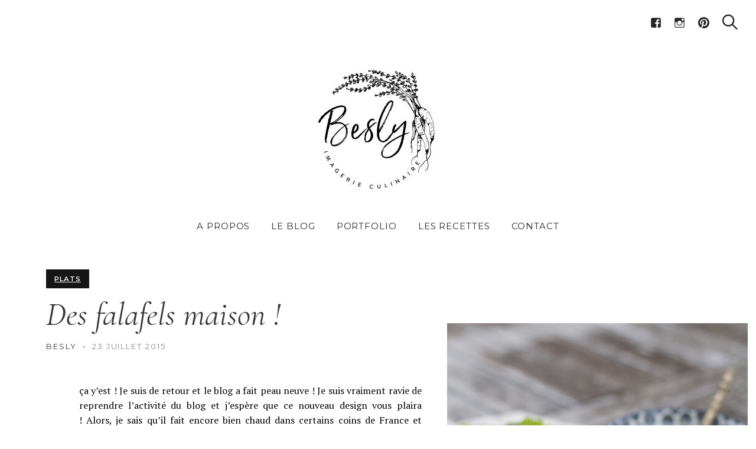

--- FILE ---
content_type: text/html; charset=UTF-8
request_url: https://www.besly.fr/des-falafels-maison/
body_size: 40570
content:
<!DOCTYPE html>
<html lang="fr-FR">
<head>
	<meta charset="UTF-8">
	<meta name="viewport" content="width=device-width, initial-scale=1">
	<link rel="profile" href="http://gmpg.org/xfn/11">

	<link href="https://fonts.googleapis.com" rel="preconnect" crossorigin><link href="https://fonts.gstatic.com" rel="preconnect" crossorigin><meta name='robots' content='index, follow, max-image-preview:large, max-snippet:-1, max-video-preview:-1' />

	<!-- This site is optimized with the Yoast SEO plugin v24.3 - https://yoast.com/wordpress/plugins/seo/ -->
	<title>Des falafels maison ! - Styliste culinaire Lyon - Besly Blog cuisine</title>
	<meta name="description" content="Promis ça vaut les degrés en plus ! Car s&#039;il y a des degrés en plus il y&#039;aura des calories en moins. Et oui la cuisson de ces falafels se fait au four !" />
	<link rel="canonical" href="https://www.besly.fr/des-falafels-maison/" />
	<meta property="og:locale" content="fr_FR" />
	<meta property="og:type" content="article" />
	<meta property="og:title" content="Des falafels maison ! - Styliste culinaire Lyon - Besly Blog cuisine" />
	<meta property="og:description" content="Promis ça vaut les degrés en plus ! Car s&#039;il y a des degrés en plus il y&#039;aura des calories en moins. Et oui la cuisson de ces falafels se fait au four !" />
	<meta property="og:url" content="https://www.besly.fr/des-falafels-maison/" />
	<meta property="og:site_name" content="Styliste culinaire Lyon - Besly Blog cuisine" />
	<meta property="article:published_time" content="2015-07-23T15:10:24+00:00" />
	<meta property="article:modified_time" content="2017-07-29T15:57:33+00:00" />
	<meta property="og:image" content="https://www.besly.fr/wp-content/uploads/2015/07/IMG_8312.jpg" />
	<meta property="og:image:width" content="621" />
	<meta property="og:image:height" content="932" />
	<meta property="og:image:type" content="image/jpeg" />
	<meta name="author" content="Besly" />
	<meta name="twitter:card" content="summary_large_image" />
	<meta name="twitter:label1" content="Écrit par" />
	<meta name="twitter:data1" content="Besly" />
	<meta name="twitter:label2" content="Durée de lecture estimée" />
	<meta name="twitter:data2" content="2 minutes" />
	<script type="application/ld+json" class="yoast-schema-graph">{"@context":"https://schema.org","@graph":[{"@type":"Article","@id":"https://www.besly.fr/des-falafels-maison/#article","isPartOf":{"@id":"https://www.besly.fr/des-falafels-maison/"},"author":{"name":"Besly","@id":"https://www.besly.fr/#/schema/person/c21d51ad985451635eb98b4206dc7d11"},"headline":"Des falafels maison !","datePublished":"2015-07-23T15:10:24+00:00","dateModified":"2017-07-29T15:57:33+00:00","mainEntityOfPage":{"@id":"https://www.besly.fr/des-falafels-maison/"},"wordCount":304,"commentCount":2,"publisher":{"@id":"https://www.besly.fr/#organization"},"image":{"@id":"https://www.besly.fr/des-falafels-maison/#primaryimage"},"thumbnailUrl":"https://www.besly.fr/wp-content/uploads/2015/07/IMG_8312.jpg","keywords":["Salade","salé","plat","falafels","yaourt grec"],"articleSection":["Plats"],"inLanguage":"fr-FR","potentialAction":[{"@type":"CommentAction","name":"Comment","target":["https://www.besly.fr/des-falafels-maison/#respond"]}]},{"@type":"WebPage","@id":"https://www.besly.fr/des-falafels-maison/","url":"https://www.besly.fr/des-falafels-maison/","name":"Des falafels maison ! - Styliste culinaire Lyon - Besly Blog cuisine","isPartOf":{"@id":"https://www.besly.fr/#website"},"primaryImageOfPage":{"@id":"https://www.besly.fr/des-falafels-maison/#primaryimage"},"image":{"@id":"https://www.besly.fr/des-falafels-maison/#primaryimage"},"thumbnailUrl":"https://www.besly.fr/wp-content/uploads/2015/07/IMG_8312.jpg","datePublished":"2015-07-23T15:10:24+00:00","dateModified":"2017-07-29T15:57:33+00:00","description":"Promis ça vaut les degrés en plus ! Car s'il y a des degrés en plus il y'aura des calories en moins. Et oui la cuisson de ces falafels se fait au four !","breadcrumb":{"@id":"https://www.besly.fr/des-falafels-maison/#breadcrumb"},"inLanguage":"fr-FR","potentialAction":[{"@type":"ReadAction","target":["https://www.besly.fr/des-falafels-maison/"]}]},{"@type":"ImageObject","inLanguage":"fr-FR","@id":"https://www.besly.fr/des-falafels-maison/#primaryimage","url":"https://www.besly.fr/wp-content/uploads/2015/07/IMG_8312.jpg","contentUrl":"https://www.besly.fr/wp-content/uploads/2015/07/IMG_8312.jpg","width":621,"height":932},{"@type":"BreadcrumbList","@id":"https://www.besly.fr/des-falafels-maison/#breadcrumb","itemListElement":[{"@type":"ListItem","position":1,"name":"Le Blog","item":"https://www.besly.fr/le-blog/"},{"@type":"ListItem","position":2,"name":"Des falafels maison !"}]},{"@type":"WebSite","@id":"https://www.besly.fr/#website","url":"https://www.besly.fr/","name":"Styliste culinaire Lyon - Besly Blog cuisine","description":"Imagerie Culinaire - Styliste culinaire à Lyon","publisher":{"@id":"https://www.besly.fr/#organization"},"potentialAction":[{"@type":"SearchAction","target":{"@type":"EntryPoint","urlTemplate":"https://www.besly.fr/?s={search_term_string}"},"query-input":{"@type":"PropertyValueSpecification","valueRequired":true,"valueName":"search_term_string"}}],"inLanguage":"fr-FR"},{"@type":"Organization","@id":"https://www.besly.fr/#organization","name":"Styliste culinaire Lyon - Besly Blog cuisine","url":"https://www.besly.fr/","logo":{"@type":"ImageObject","inLanguage":"fr-FR","@id":"https://www.besly.fr/#/schema/logo/image/","url":"https://www.besly.fr/wp-content/uploads/2017/07/cropped-LogoBesly2-1.jpg","contentUrl":"https://www.besly.fr/wp-content/uploads/2017/07/cropped-LogoBesly2-1.jpg","width":213,"height":221,"caption":"Styliste culinaire Lyon - Besly Blog cuisine"},"image":{"@id":"https://www.besly.fr/#/schema/logo/image/"}},{"@type":"Person","@id":"https://www.besly.fr/#/schema/person/c21d51ad985451635eb98b4206dc7d11","name":"Besly","image":{"@type":"ImageObject","inLanguage":"fr-FR","@id":"https://www.besly.fr/#/schema/person/image/","url":"https://www.besly.fr/wp-content/uploads/2014/12/loismoreno-STUDUO-shooting-60-150x150.jpg","contentUrl":"https://www.besly.fr/wp-content/uploads/2014/12/loismoreno-STUDUO-shooting-60-150x150.jpg","caption":"Besly"},"url":"https://www.besly.fr/author/admin/"}]}</script>
	<!-- / Yoast SEO plugin. -->


<link rel='dns-prefetch' href='//www.besly.fr' />
<link rel='dns-prefetch' href='//stats.wp.com' />
<link rel='dns-prefetch' href='//fonts.googleapis.com' />
<link rel='dns-prefetch' href='//v0.wordpress.com' />
<link rel='preconnect' href='//c0.wp.com' />
<link rel="alternate" type="application/rss+xml" title="Styliste culinaire Lyon - Besly Blog cuisine &raquo; Flux" href="https://www.besly.fr/feed/" />
<link rel="alternate" type="application/rss+xml" title="Styliste culinaire Lyon - Besly Blog cuisine &raquo; Flux des commentaires" href="https://www.besly.fr/comments/feed/" />
<link rel="alternate" type="application/rss+xml" title="Styliste culinaire Lyon - Besly Blog cuisine &raquo; Des falafels maison ! Flux des commentaires" href="https://www.besly.fr/des-falafels-maison/feed/" />
<link rel="alternate" title="oEmbed (JSON)" type="application/json+oembed" href="https://www.besly.fr/wp-json/oembed/1.0/embed?url=https%3A%2F%2Fwww.besly.fr%2Fdes-falafels-maison%2F" />
<link rel="alternate" title="oEmbed (XML)" type="text/xml+oembed" href="https://www.besly.fr/wp-json/oembed/1.0/embed?url=https%3A%2F%2Fwww.besly.fr%2Fdes-falafels-maison%2F&#038;format=xml" />
<style id='wp-img-auto-sizes-contain-inline-css' type='text/css'>
img:is([sizes=auto i],[sizes^="auto," i]){contain-intrinsic-size:3000px 1500px}
/*# sourceURL=wp-img-auto-sizes-contain-inline-css */
</style>
<link rel='stylesheet' id='jetpack_related-posts-css' href='https://c0.wp.com/p/jetpack/14.2.1/modules/related-posts/related-posts.css' type='text/css' media='all' />
<link rel='stylesheet' id='customify-font-stylesheet-0-css' href='https://fonts.googleapis.com/css2?family=Playfair%20Display:ital,wght@0,400;0,500;0,600;0,700;0,800;0,900;1,400;1,500;1,600;1,700;1,800;1,900&#038;family=Montserrat:ital,wght@0,100;0,200;0,300;0,400;0,500;0,600;0,700;0,800;0,900;1,100;1,200;1,300;1,400;1,500;1,600;1,700;1,800;1,900&#038;family=Cormorant:ital,wght@0,300;0,400;0,500;0,600;0,700;1,300;1,400;1,500;1,600;1,700&#038;family=PT%20Serif:ital,wght@0,400;0,700;1,400;1,700&#038;display=swap' type='text/css' media='all' />
<link rel='stylesheet' id='sbi_styles-css' href='https://www.besly.fr/wp-content/plugins/instagram-feed/css/sbi-styles.min.css?ver=6.6.1' type='text/css' media='all' />
<style id='wp-emoji-styles-inline-css' type='text/css'>

	img.wp-smiley, img.emoji {
		display: inline !important;
		border: none !important;
		box-shadow: none !important;
		height: 1em !important;
		width: 1em !important;
		margin: 0 0.07em !important;
		vertical-align: -0.1em !important;
		background: none !important;
		padding: 0 !important;
	}
/*# sourceURL=wp-emoji-styles-inline-css */
</style>
<link rel='stylesheet' id='wp-block-library-css' href='https://c0.wp.com/c/6.9/wp-includes/css/dist/block-library/style.min.css' type='text/css' media='all' />
<style id='global-styles-inline-css' type='text/css'>
:root{--wp--preset--aspect-ratio--square: 1;--wp--preset--aspect-ratio--4-3: 4/3;--wp--preset--aspect-ratio--3-4: 3/4;--wp--preset--aspect-ratio--3-2: 3/2;--wp--preset--aspect-ratio--2-3: 2/3;--wp--preset--aspect-ratio--16-9: 16/9;--wp--preset--aspect-ratio--9-16: 9/16;--wp--preset--color--black: #000000;--wp--preset--color--cyan-bluish-gray: #abb8c3;--wp--preset--color--white: #ffffff;--wp--preset--color--pale-pink: #f78da7;--wp--preset--color--vivid-red: #cf2e2e;--wp--preset--color--luminous-vivid-orange: #ff6900;--wp--preset--color--luminous-vivid-amber: #fcb900;--wp--preset--color--light-green-cyan: #7bdcb5;--wp--preset--color--vivid-green-cyan: #00d084;--wp--preset--color--pale-cyan-blue: #8ed1fc;--wp--preset--color--vivid-cyan-blue: #0693e3;--wp--preset--color--vivid-purple: #9b51e0;--wp--preset--gradient--vivid-cyan-blue-to-vivid-purple: linear-gradient(135deg,rgb(6,147,227) 0%,rgb(155,81,224) 100%);--wp--preset--gradient--light-green-cyan-to-vivid-green-cyan: linear-gradient(135deg,rgb(122,220,180) 0%,rgb(0,208,130) 100%);--wp--preset--gradient--luminous-vivid-amber-to-luminous-vivid-orange: linear-gradient(135deg,rgb(252,185,0) 0%,rgb(255,105,0) 100%);--wp--preset--gradient--luminous-vivid-orange-to-vivid-red: linear-gradient(135deg,rgb(255,105,0) 0%,rgb(207,46,46) 100%);--wp--preset--gradient--very-light-gray-to-cyan-bluish-gray: linear-gradient(135deg,rgb(238,238,238) 0%,rgb(169,184,195) 100%);--wp--preset--gradient--cool-to-warm-spectrum: linear-gradient(135deg,rgb(74,234,220) 0%,rgb(151,120,209) 20%,rgb(207,42,186) 40%,rgb(238,44,130) 60%,rgb(251,105,98) 80%,rgb(254,248,76) 100%);--wp--preset--gradient--blush-light-purple: linear-gradient(135deg,rgb(255,206,236) 0%,rgb(152,150,240) 100%);--wp--preset--gradient--blush-bordeaux: linear-gradient(135deg,rgb(254,205,165) 0%,rgb(254,45,45) 50%,rgb(107,0,62) 100%);--wp--preset--gradient--luminous-dusk: linear-gradient(135deg,rgb(255,203,112) 0%,rgb(199,81,192) 50%,rgb(65,88,208) 100%);--wp--preset--gradient--pale-ocean: linear-gradient(135deg,rgb(255,245,203) 0%,rgb(182,227,212) 50%,rgb(51,167,181) 100%);--wp--preset--gradient--electric-grass: linear-gradient(135deg,rgb(202,248,128) 0%,rgb(113,206,126) 100%);--wp--preset--gradient--midnight: linear-gradient(135deg,rgb(2,3,129) 0%,rgb(40,116,252) 100%);--wp--preset--font-size--small: 13px;--wp--preset--font-size--medium: 20px;--wp--preset--font-size--large: 36px;--wp--preset--font-size--x-large: 42px;--wp--preset--spacing--20: 0.44rem;--wp--preset--spacing--30: 0.67rem;--wp--preset--spacing--40: 1rem;--wp--preset--spacing--50: 1.5rem;--wp--preset--spacing--60: 2.25rem;--wp--preset--spacing--70: 3.38rem;--wp--preset--spacing--80: 5.06rem;--wp--preset--shadow--natural: 6px 6px 9px rgba(0, 0, 0, 0.2);--wp--preset--shadow--deep: 12px 12px 50px rgba(0, 0, 0, 0.4);--wp--preset--shadow--sharp: 6px 6px 0px rgba(0, 0, 0, 0.2);--wp--preset--shadow--outlined: 6px 6px 0px -3px rgb(255, 255, 255), 6px 6px rgb(0, 0, 0);--wp--preset--shadow--crisp: 6px 6px 0px rgb(0, 0, 0);}:where(.is-layout-flex){gap: 0.5em;}:where(.is-layout-grid){gap: 0.5em;}body .is-layout-flex{display: flex;}.is-layout-flex{flex-wrap: wrap;align-items: center;}.is-layout-flex > :is(*, div){margin: 0;}body .is-layout-grid{display: grid;}.is-layout-grid > :is(*, div){margin: 0;}:where(.wp-block-columns.is-layout-flex){gap: 2em;}:where(.wp-block-columns.is-layout-grid){gap: 2em;}:where(.wp-block-post-template.is-layout-flex){gap: 1.25em;}:where(.wp-block-post-template.is-layout-grid){gap: 1.25em;}.has-black-color{color: var(--wp--preset--color--black) !important;}.has-cyan-bluish-gray-color{color: var(--wp--preset--color--cyan-bluish-gray) !important;}.has-white-color{color: var(--wp--preset--color--white) !important;}.has-pale-pink-color{color: var(--wp--preset--color--pale-pink) !important;}.has-vivid-red-color{color: var(--wp--preset--color--vivid-red) !important;}.has-luminous-vivid-orange-color{color: var(--wp--preset--color--luminous-vivid-orange) !important;}.has-luminous-vivid-amber-color{color: var(--wp--preset--color--luminous-vivid-amber) !important;}.has-light-green-cyan-color{color: var(--wp--preset--color--light-green-cyan) !important;}.has-vivid-green-cyan-color{color: var(--wp--preset--color--vivid-green-cyan) !important;}.has-pale-cyan-blue-color{color: var(--wp--preset--color--pale-cyan-blue) !important;}.has-vivid-cyan-blue-color{color: var(--wp--preset--color--vivid-cyan-blue) !important;}.has-vivid-purple-color{color: var(--wp--preset--color--vivid-purple) !important;}.has-black-background-color{background-color: var(--wp--preset--color--black) !important;}.has-cyan-bluish-gray-background-color{background-color: var(--wp--preset--color--cyan-bluish-gray) !important;}.has-white-background-color{background-color: var(--wp--preset--color--white) !important;}.has-pale-pink-background-color{background-color: var(--wp--preset--color--pale-pink) !important;}.has-vivid-red-background-color{background-color: var(--wp--preset--color--vivid-red) !important;}.has-luminous-vivid-orange-background-color{background-color: var(--wp--preset--color--luminous-vivid-orange) !important;}.has-luminous-vivid-amber-background-color{background-color: var(--wp--preset--color--luminous-vivid-amber) !important;}.has-light-green-cyan-background-color{background-color: var(--wp--preset--color--light-green-cyan) !important;}.has-vivid-green-cyan-background-color{background-color: var(--wp--preset--color--vivid-green-cyan) !important;}.has-pale-cyan-blue-background-color{background-color: var(--wp--preset--color--pale-cyan-blue) !important;}.has-vivid-cyan-blue-background-color{background-color: var(--wp--preset--color--vivid-cyan-blue) !important;}.has-vivid-purple-background-color{background-color: var(--wp--preset--color--vivid-purple) !important;}.has-black-border-color{border-color: var(--wp--preset--color--black) !important;}.has-cyan-bluish-gray-border-color{border-color: var(--wp--preset--color--cyan-bluish-gray) !important;}.has-white-border-color{border-color: var(--wp--preset--color--white) !important;}.has-pale-pink-border-color{border-color: var(--wp--preset--color--pale-pink) !important;}.has-vivid-red-border-color{border-color: var(--wp--preset--color--vivid-red) !important;}.has-luminous-vivid-orange-border-color{border-color: var(--wp--preset--color--luminous-vivid-orange) !important;}.has-luminous-vivid-amber-border-color{border-color: var(--wp--preset--color--luminous-vivid-amber) !important;}.has-light-green-cyan-border-color{border-color: var(--wp--preset--color--light-green-cyan) !important;}.has-vivid-green-cyan-border-color{border-color: var(--wp--preset--color--vivid-green-cyan) !important;}.has-pale-cyan-blue-border-color{border-color: var(--wp--preset--color--pale-cyan-blue) !important;}.has-vivid-cyan-blue-border-color{border-color: var(--wp--preset--color--vivid-cyan-blue) !important;}.has-vivid-purple-border-color{border-color: var(--wp--preset--color--vivid-purple) !important;}.has-vivid-cyan-blue-to-vivid-purple-gradient-background{background: var(--wp--preset--gradient--vivid-cyan-blue-to-vivid-purple) !important;}.has-light-green-cyan-to-vivid-green-cyan-gradient-background{background: var(--wp--preset--gradient--light-green-cyan-to-vivid-green-cyan) !important;}.has-luminous-vivid-amber-to-luminous-vivid-orange-gradient-background{background: var(--wp--preset--gradient--luminous-vivid-amber-to-luminous-vivid-orange) !important;}.has-luminous-vivid-orange-to-vivid-red-gradient-background{background: var(--wp--preset--gradient--luminous-vivid-orange-to-vivid-red) !important;}.has-very-light-gray-to-cyan-bluish-gray-gradient-background{background: var(--wp--preset--gradient--very-light-gray-to-cyan-bluish-gray) !important;}.has-cool-to-warm-spectrum-gradient-background{background: var(--wp--preset--gradient--cool-to-warm-spectrum) !important;}.has-blush-light-purple-gradient-background{background: var(--wp--preset--gradient--blush-light-purple) !important;}.has-blush-bordeaux-gradient-background{background: var(--wp--preset--gradient--blush-bordeaux) !important;}.has-luminous-dusk-gradient-background{background: var(--wp--preset--gradient--luminous-dusk) !important;}.has-pale-ocean-gradient-background{background: var(--wp--preset--gradient--pale-ocean) !important;}.has-electric-grass-gradient-background{background: var(--wp--preset--gradient--electric-grass) !important;}.has-midnight-gradient-background{background: var(--wp--preset--gradient--midnight) !important;}.has-small-font-size{font-size: var(--wp--preset--font-size--small) !important;}.has-medium-font-size{font-size: var(--wp--preset--font-size--medium) !important;}.has-large-font-size{font-size: var(--wp--preset--font-size--large) !important;}.has-x-large-font-size{font-size: var(--wp--preset--font-size--x-large) !important;}
/*# sourceURL=global-styles-inline-css */
</style>

<style id='classic-theme-styles-inline-css' type='text/css'>
/*! This file is auto-generated */
.wp-block-button__link{color:#fff;background-color:#32373c;border-radius:9999px;box-shadow:none;text-decoration:none;padding:calc(.667em + 2px) calc(1.333em + 2px);font-size:1.125em}.wp-block-file__button{background:#32373c;color:#fff;text-decoration:none}
/*# sourceURL=/wp-includes/css/classic-themes.min.css */
</style>
<link rel='stylesheet' id='contact-form-7-css' href='https://www.besly.fr/wp-content/plugins/contact-form-7/includes/css/styles.css?ver=5.4.2' type='text/css' media='all' />
<link rel='stylesheet' id='gridable-css' href='https://www.besly.fr/wp-content/plugins/gridable/public/css/gridable-style.css?ver=1.2.9' type='text/css' media='all' />
<link rel='stylesheet' id='styles-css' href='https://www.besly.fr/wp-content/plugins/widgetkit_v.2.0.5_wp/cache/styles-1eaf32b9.css?ver=6.9' type='text/css' media='all' />
<link rel='stylesheet' id='ppress-frontend-css' href='https://www.besly.fr/wp-content/plugins/wp-user-avatar/assets/css/frontend.min.css?ver=4.13.4' type='text/css' media='all' />
<link rel='stylesheet' id='ppress-flatpickr-css' href='https://www.besly.fr/wp-content/plugins/wp-user-avatar/assets/flatpickr/flatpickr.min.css?ver=4.13.4' type='text/css' media='all' />
<link rel='stylesheet' id='ppress-select2-css' href='https://www.besly.fr/wp-content/plugins/wp-user-avatar/assets/select2/select2.min.css?ver=6.9' type='text/css' media='all' />
<link rel='stylesheet' id='trp-language-switcher-style-css' href='https://www.besly.fr/wp-content/plugins/translatepress-multilingual/assets/css/trp-language-switcher.css?ver=2.9.3' type='text/css' media='all' />
<link rel='stylesheet' id='hollerbox-popups-css' href='https://www.besly.fr/wp-content/plugins/holler-box/assets/css/popups.css?ver=2.3.8' type='text/css' media='all' />
<link rel='stylesheet' id='julia-google-fonts-css' href='//fonts.googleapis.com/css?family=Playfair+Display%3A700%7CLora%3A400%2C700%7CPT+Serif%3A400%2C400i%2C700%2C700i%7CMontserrat%3A300%2C400%2C500%2C600&#038;subset=latin%2Clatin-ext&#038;ver=6.9' type='text/css' media='all' />
<link rel='stylesheet' id='julia-style-css' href='https://www.besly.fr/wp-content/themes/julia/style.css?ver=2.3.0' type='text/css' media='all' />
<link rel='stylesheet' id='genericons-css' href='https://www.besly.fr/wp-content/plugins/pixelgrade-care/theme-helpers/jetpack-fallbacks/genericons/genericons/genericons.css?ver=3.1' type='text/css' media='all' />
<link rel='stylesheet' id='jetpack-social-menu-css' href='https://www.besly.fr/wp-content/plugins/jetpack/jetpack_vendor/automattic/jetpack-classic-theme-helper/src/social-menu/social-menu.css?ver=1.0' type='text/css' media='all' />
<link rel='stylesheet' id='montserrat-css' href='//fonts.googleapis.com/css?family=Montserrat%3A100%2C100italic%2C200%2C200italic%2C300%2C300italic%2Cregular%2Citalic%2C500%2C500italic%2C600%2C600italic%2C700%2C700italic%2C800%2C800italic%2C900%2C900italic&#038;subset=latin-ext%2Cvietnamese%2Clatin&#038;ver=2.9.6' type='text/css' media='all' />
<link rel='stylesheet' id='permanent-marker-css' href='//fonts.googleapis.com/css?family=Permanent+Marker%3Aregular&#038;subset=latin&#038;ver=2.9.6' type='text/css' media='all' />
<link rel='stylesheet' id='kc-general-css' href='https://www.besly.fr/wp-content/plugins/kingcomposer/assets/frontend/css/kingcomposer.min.css?ver=2.9.6' type='text/css' media='all' />
<link rel='stylesheet' id='kc-animate-css' href='https://www.besly.fr/wp-content/plugins/kingcomposer/assets/css/animate.css?ver=2.9.6' type='text/css' media='all' />
<link rel='stylesheet' id='kc-icon-1-css' href='https://www.besly.fr/wp-content/plugins/kingcomposer/assets/css/icons.css?ver=2.9.6' type='text/css' media='all' />
<link rel='stylesheet' id='jetpack-recipes-style-css' href='https://c0.wp.com/p/jetpack/14.2.1/modules/shortcodes/css/recipes.min.css' type='text/css' media='all' />
<link rel='stylesheet' id='sharedaddy-css' href='https://c0.wp.com/p/jetpack/14.2.1/modules/sharedaddy/sharing.css' type='text/css' media='all' />
<link rel='stylesheet' id='social-logos-css' href='https://c0.wp.com/p/jetpack/14.2.1/_inc/social-logos/social-logos.min.css' type='text/css' media='all' />
<script type="text/javascript" id="jetpack_related-posts-js-extra">
/* <![CDATA[ */
var related_posts_js_options = {"post_heading":"h4"};
//# sourceURL=jetpack_related-posts-js-extra
/* ]]> */
</script>
<script type="text/javascript" src="https://c0.wp.com/p/jetpack/14.2.1/_inc/build/related-posts/related-posts.min.js" id="jetpack_related-posts-js"></script>
<script type="text/javascript" src="https://c0.wp.com/c/6.9/wp-includes/js/jquery/jquery.min.js" id="jquery-core-js"></script>
<script type="text/javascript" src="https://c0.wp.com/c/6.9/wp-includes/js/jquery/jquery-migrate.min.js" id="jquery-migrate-js"></script>
<script type="text/javascript" src="https://www.besly.fr/wp-content/plugins/gridable/public/js/gridable-scripts.js?ver=1.2.9" id="gridable-js"></script>
<script type="text/javascript" src="https://www.besly.fr/wp-content/plugins/widgetkit_v.2.0.5_wp/cache/uikit-fa77d212.js?ver=6.9" id="uikit-js"></script>
<script type="text/javascript" src="https://www.besly.fr/wp-content/plugins/widgetkit_v.2.0.5_wp/cache/scripts-8170b664.js?ver=6.9" id="scripts-js"></script>
<script type="text/javascript" src="https://www.besly.fr/wp-content/plugins/wp-user-avatar/assets/flatpickr/flatpickr.min.js?ver=4.13.4" id="ppress-flatpickr-js"></script>
<script type="text/javascript" src="https://www.besly.fr/wp-content/plugins/wp-user-avatar/assets/select2/select2.min.js?ver=4.13.4" id="ppress-select2-js"></script>
<script type="text/javascript" src="https://c0.wp.com/p/jetpack/14.2.1/_inc/build/shortcodes/js/recipes-printthis.min.js" id="jetpack-recipes-printthis-js"></script>
<script type="text/javascript" id="jetpack-recipes-js-js-extra">
/* <![CDATA[ */
var jetpack_recipes_vars = {"pageTitle":"Des falafels maison ! - Styliste culinaire Lyon - Besly Blog cuisine","loadCSS":"https://www.besly.fr/wp-content/plugins/jetpack/modules/shortcodes/css/recipes-print.min.css"};
//# sourceURL=jetpack-recipes-js-js-extra
/* ]]> */
</script>
<script type="text/javascript" src="https://c0.wp.com/p/jetpack/14.2.1/_inc/build/shortcodes/js/recipes.min.js" id="jetpack-recipes-js-js"></script>
<link rel="https://api.w.org/" href="https://www.besly.fr/wp-json/" /><link rel="alternate" title="JSON" type="application/json" href="https://www.besly.fr/wp-json/wp/v2/posts/5315" /><link rel="EditURI" type="application/rsd+xml" title="RSD" href="https://www.besly.fr/xmlrpc.php?rsd" />
<meta name="generator" content="WordPress 6.9" />
<link rel='shortlink' href='https://www.besly.fr/?p=5315' />
		<!-- Custom Logo: hide header text -->
		<style id="custom-logo-css" type="text/css">
			.site-title, .site-description-text {
				position: absolute;
				clip-path: inset(50%);
			}
		</style>
		
		<!-- GA Google Analytics @ https://m0n.co/ga -->
		<script>
			(function(i,s,o,g,r,a,m){i['GoogleAnalyticsObject']=r;i[r]=i[r]||function(){
			(i[r].q=i[r].q||[]).push(arguments)},i[r].l=1*new Date();a=s.createElement(o),
			m=s.getElementsByTagName(o)[0];a.async=1;a.src=g;m.parentNode.insertBefore(a,m)
			})(window,document,'script','https://www.google-analytics.com/analytics.js','ga');
			ga('create', 'UA-46922209-1', 'auto');
			ga('require', 'displayfeatures');
			ga('require', 'linkid');
			ga('send', 'pageview');
		</script>

	<script type="text/javascript">var kc_script_data={ajax_url:"https://www.besly.fr/wp-admin/admin-ajax.php"}</script><link rel="alternate" hreflang="fr-FR" href="https://www.besly.fr/des-falafels-maison/"/>
<link rel="alternate" hreflang="fr" href="https://www.besly.fr/des-falafels-maison/"/>
	<style>img#wpstats{display:none}</style>
		<meta name="google-site-verification" content="beRpJDp8sHrkbXm7JPuVbKyeFuJqOxgF3Gba1HJquY8" />		<style id="hollerbox-frontend-styles">

            .no-click {
                cursor: not-allowed;
                /*pointer-events: none;*/
            }

					</style>
		<link rel="pingback" href="https://www.besly.fr/xmlrpc.php"><link rel="pingback" href="https://www.besly.fr/xmlrpc.php"><link rel="icon" href="https://www.besly.fr/wp-content/uploads/2017/07/B-favicon-Besly.png" sizes="32x32" />
<link rel="icon" href="https://www.besly.fr/wp-content/uploads/2017/07/B-favicon-Besly.png" sizes="192x192" />
<link rel="apple-touch-icon" href="https://www.besly.fr/wp-content/uploads/2017/07/B-favicon-Besly.png" />
<meta name="msapplication-TileImage" content="https://www.besly.fr/wp-content/uploads/2017/07/B-favicon-Besly.png" />
			<style id="customify_output_style">
				:root { --sm-color-primary: #3349b8; }
:root { --sm-color-secondary: #3393b8; }
:root { --sm-color-tertiary: #c18866; }
:root { --sm-dark-primary: #161616; }
:root { --sm-dark-secondary: #383c50; }
:root { --sm-dark-tertiary: #383c50; }
:root { --sm-light-primary: #f7f6f5; }
:root { --sm-light-secondary: #e7f2f8; }
:root { --sm-light-tertiary: #f7ece6; }
.site-logo img, .custom-logo-link img { max-height: 200px; }
.menu--primary, .site-header-sticky { min-height: 40px; }
.u-header-height-padding-top { padding-top: 40px; }
.c-navbar ul {
margin-left: -47px;
}
@media only screen and (max-width: 1360px) {
.c-navbar ul {
margin-left: -36px;
}
}
@media only screen and (max-width: 1024px) {
.c-navbar ul {
margin-left: -30px;
}
}
@media only screen and (max-width: 768px) {
.c-navbar ul {
margin-left: -25px;
}
}
@media only screen and (max-width: 320px) {
.c-navbar ul {
margin-left: -22px;
}
}
.c-navbar li {
margin-left: 47px;
}
@media only screen and (max-width: 1360px) {
.c-navbar li {
margin-left: 36px;
}
}
@media only screen and (max-width: 1024px) {
.c-navbar li {
margin-left: 30px;
}
}
@media only screen and (max-width: 768px) {
.c-navbar li {
margin-left: 25px;
}
}
@media only screen and (max-width: 320px) {
.c-navbar li {
margin-left: 22px;
}
}
.u-header-sides-spacing {
padding-left: 40px;
}
@media only screen and (max-width: 1360px) {
.u-header-sides-spacing {
padding-left: 31px;
}
}
@media only screen and (max-width: 1024px) {
.u-header-sides-spacing {
padding-left: 26px;
}
}
@media only screen and (max-width: 768px) {
.u-header-sides-spacing {
padding-left: 22px;
}
}
@media only screen and (max-width: 320px) {
.u-header-sides-spacing {
padding-left: 19px;
}
}
.u-header-sides-spacing {
padding-right: 40px;
}
@media only screen and (max-width: 1360px) {
.u-header-sides-spacing {
padding-right: 31px;
}
}
@media only screen and (max-width: 1024px) {
.u-header-sides-spacing {
padding-right: 26px;
}
}
@media only screen and (max-width: 768px) {
.u-header-sides-spacing {
padding-right: 22px;
}
}
@media only screen and (max-width: 320px) {
.u-header-sides-spacing {
padding-right: 19px;
}
}
.c-navbar, .c-navbar li { color: #252525; }
.menu--primary .sub-menu:after { background-color: #252525; }
.c-navbar [class*="current-menu"],
 .c-navbar li:hover { color: #161616; }
.c-navbar [class*="children"]:hover:after { border-top-color: #161616; }
.u-header-background, .u-site-header-sticky--not-top .site-header,
 .single.u-site-header-sticky:not(.u-site-header-transparent) .site-header,
 .single:not(.entry-image--none) .entry-header,
 .c-navbar__zone--right .menu--primary:after,
 .entry-content a:not([class]),
 .comment__content a,
 .o-layout__full:first-child .widget:nth-child(2n):not(.widget_promo_box--dark):not(.dark),
 .o-layout__full:first-child .widget:nth-child(2n):not(.widget_promo_box--dark):not(.dark) .slick-list:after,
 .o-layout__full:not(:first-child) .widget:nth-child(2n+1):not(.widget_promo_box--dark):not(.dark),
 .o-layout__full:not(:first-child) .widget:nth-child(2n+1):not(.widget_promo_box--dark):not(.dark) .slick-list:after,
 .widget_promo_box--light,
 .site-description,
 .related-posts-container,
 .jetpack_subscription_widget.widget--content,
 .widget_blog_subscription.widget--content,
 article:not(.has-post-thumbnail) > .c-card .c-card__thumbnail-background,
 .highlighted,
 .select2-container[class] .select2-results__option[aria-selected=true], 
 .entry-content blockquote, 
 .comment__content blockquote,
 .edit-post-visual-editor[class] blockquote, 
 .mce-content-body blockquote { background-color: #ffffff; }
.site-header-sticky,
 .site-header-sticky .c-navbar,
 .site-header-sticky .c-navbar li { color: #161616; }
.site-header-sticky a:hover, 
 .site-header-sticky .search-trigger:hover *,
 .site-header-sticky .c-navbar [class*="current-menu"],
 .site-header-sticky .c-navbar li:hover,
 .c-reading-bar__menu-trigger:hover { color: #161616; }
.site-header-sticky .c-navbar li a:before { background-color: #161616; }
.site-header-sticky, .c-reading-bar { background-color: #ffffff; }
.u-container-width { max-width: 1360px; }
.u-container-sides-spacing {
padding-left: 15px;
}
@media only screen and (max-width: 1360px) {
.u-container-sides-spacing {
padding-left: 14px;
}
}
@media only screen and (max-width: 1024px) {
.u-container-sides-spacing {
padding-left: 12px;
}
}
@media only screen and (max-width: 768px) {
.u-container-sides-spacing {
padding-left: 11px;
}
}
@media only screen and (max-width: 320px) {
.u-container-sides-spacing {
padding-left: 11px;
}
}
.u-container-sides-spacing {
padding-right: 15px;
}
@media only screen and (max-width: 1360px) {
.u-container-sides-spacing {
padding-right: 14px;
}
}
@media only screen and (max-width: 1024px) {
.u-container-sides-spacing {
padding-right: 12px;
}
}
@media only screen and (max-width: 768px) {
.u-container-sides-spacing {
padding-right: 11px;
}
}
@media only screen and (max-width: 320px) {
.u-container-sides-spacing {
padding-right: 11px;
}
}
.mce-content-body {
border-width: 15px;
}
@media only screen and (max-width: 1360px) {
.mce-content-body {
border-width: 14px;
}
}
@media only screen and (max-width: 1024px) {
.mce-content-body {
border-width: 12px;
}
}
@media only screen and (max-width: 768px) {
.mce-content-body {
border-width: 11px;
}
}
@media only screen and (max-width: 320px) {
.mce-content-body {
border-width: 11px;
}
}
.u-content-top-spacing {
padding-top: 2px;
}
@media only screen and (max-width: 1360px) {
.u-content-top-spacing {
padding-top: 2px;
}
}
@media only screen and (max-width: 1024px) {
.u-content-top-spacing {
padding-top: 2px;
}
}
@media only screen and (max-width: 768px) {
.u-content-top-spacing {
padding-top: 2px;
}
}
@media only screen and (max-width: 320px) {
.u-content-top-spacing {
padding-top: 2px;
}
}
.u-content-bottom-spacing {
padding-bottom: 2px;
}
@media only screen and (max-width: 1360px) {
.u-content-bottom-spacing {
padding-bottom: 2px;
}
}
@media only screen and (max-width: 1024px) {
.u-content-bottom-spacing {
padding-bottom: 2px;
}
}
@media only screen and (max-width: 768px) {
.u-content-bottom-spacing {
padding-bottom: 2px;
}
}
@media only screen and (max-width: 320px) {
.u-content-bottom-spacing {
padding-bottom: 2px;
}
}
.u-content-width>:not([class*=align]):not([class*=gallery]):not(blockquote),
 .mce-content-body:not([class*="page-template-full-width"]) > :not([class*="align"]):not([data-wpview-type*="gallery"]):not(blockquote) { max-width: 1296px; }
.single.has-sidebar [class].entry-header [class].entry-content > * {
max-width: 1764px;
}
body:not([class="page-template-full-width"]) .swp_social_panel { max-width: 1296px; }
.u-border-width {
border-width: 0px;
}
#infinite-footer {
border-bottom-width: 0px;
}
.c-navbar__content {
padding-left: 0px;
}
.site-header-sticky {
top: 0px;
}
.site-header-sticky {
left: 0px;
}
.site-header-sticky {
right: 0px;
}
.o-layout__full .featured-posts-slideshow .slick-prev {
left: 0px;
}
.o-layout__full .featured-posts-slideshow .slick-next {
right: 0px;
}
.admin-bar .site-header--inverted { min-height: calc(100vh - 0px);}.site { border-color: #ffffff; }
.u-page-title-color { color: #383838; }
body,
 .u-buttons-outline .comment-form .form-submit .submit,
 .u-buttons-outline .c-comments-toggle__label,
 .c-search-overlay__close-button,
 .select2-container[class] .select2-results__option[aria-selected=true] { color: #000000; }
.u-buttons-solid.comment-form .form-submit .submit,
 .u-buttons-solid.c-comments-toggle__label,
 .select2-container[class] .select2-results__option--highlighted[aria-selected] { background-color: #000000; }
a { color: #777777; }
a:hover,
 a:active,
 .c-btn-link { color: #161616; }
h1, .h1 { color: #353535; }
.button, .entry-content .button, .c-btn, .c-comments-toggle__label, .c-card__action, button[type=button], button[type=reset], button[type=submit], input[type=button], input[type=submit], div.jetpack-recipe .jetpack-recipe-print[class] a, .entry-header .cats a, .entry-content .cats[class] > a, .meta__item--button, [id="subscribe-submit"], .u-buttons-solid .button:hover, .u-buttons-solid .entry-content .button:hover, .u-buttons-solid .c-btn:hover, .u-buttons-solid .c-comments-toggle__label:hover, .u-buttons-solid .c-card__action:hover, .u-buttons-solid button[type=button]:hover, .u-buttons-solid button[type=reset]:hover, .u-buttons-solid button[type=submit]:hover, .u-buttons-solid input[type=button]:hover, .u-buttons-solid input[type=submit]:hover, .u-buttons-solid div.jetpack-recipe .jetpack-recipe-print[class] a:hover, .u-buttons-solid .entry-header .cats a:hover, .u-buttons-solid .entry-content .cats[class] > a:hover, .u-buttons-solid .meta__item--button:hover, .u-buttons-solid [id="subscribe-submit"]:hover, .u-buttons-solid .button:active, .u-buttons-solid .entry-content .button:active, .u-buttons-solid .c-btn:active, .u-buttons-solid .c-comments-toggle__label:active, .u-buttons-solid .c-card__action:active, .u-buttons-solid button[type=button]:active, .u-buttons-solid button[type=reset]:active, .u-buttons-solid button[type=submit]:active, .u-buttons-solid input[type=button]:active, .u-buttons-solid input[type=submit]:active, .u-buttons-solid div.jetpack-recipe .jetpack-recipe-print[class] a:active, .u-buttons-solid .entry-header .cats a:active, .u-buttons-solid .entry-content .cats[class] > a:active, .u-buttons-solid .meta__item--button:active, .u-buttons-solid [id="subscribe-submit"]:active, .u-buttons-solid .button:focus, .u-buttons-solid .entry-content .button:focus, .u-buttons-solid .c-btn:focus, .u-buttons-solid .c-comments-toggle__label:focus, .u-buttons-solid .c-card__action:focus, .u-buttons-solid button[type=button]:focus, .u-buttons-solid button[type=reset]:focus, .u-buttons-solid button[type=submit]:focus, .u-buttons-solid input[type=button]:focus, .u-buttons-solid input[type=submit]:focus, .u-buttons-solid div.jetpack-recipe .jetpack-recipe-print[class] a:focus, .u-buttons-solid .entry-header .cats a:focus, .u-buttons-solid .entry-content .cats[class] > a:focus, .u-buttons-solid .meta__item--button:focus, .u-buttons-solid [id="subscribe-submit"]:focus,
 #content .sharedaddy[class] .sd-social-icon .sd-content.sd-content ul li[class*=share-] a.sd-button:hover { background-color: #353535; }
h2, .h2 { color: #353535; }
h3, .h3 { color: #353535; }
h4, .h4, .comment__author { color: #353535; }
.entry-content h5, .h5, h5, .header-meta, .nav-links__label { color: #353535; }
h6, .h6, .c-author__footer, .comment__metadata, .reply a { color: #353535; }
.edit-post-visual-editor,
 .mce-content-body,
 .u-content-background,
 .single-post .widget-area--post,
 .widget_featured_posts_carousel .slick-slider .slick-list:after,
 .c-search-overlay,
 input,
 input[type="checkbox"],
 textarea,
 .select2-container[class] .select2-dropdown,
 .select2-container[class] .select2-selection--single,
 .select2-results { background-color: #ffffff; }
.entry-content blockquote::before,
 .c-hero__content blockquote::before,
 .comment-content blockquote::before,
 .mce-content-body blockquote::before,
 .edit-post-visual-editor[class] blockquote::before,
 .header-dropcap,
 div.jetpack-recipe div.jetpack-recipe-directions ol li:after, div.jetpack-recipe div.jetpack-recipe-directions ul li:after,
 .menu--primary .sub-menu.sub-menu li.hover>a, 
 .menu--primary .sub-menu.sub-menu li a,
 .select2-container[class] .select2-results__option--highlighted[aria-selected] { color: #ffffff; }
.c-card__letter {
color: #353535;
}
.post.has-post-thumbnail > .c-card .c-card__letter {
color: #353535;
}
.single-post .widget-area--post:before { outline-color: #ffffff; }
.entry-content a:not([class]), 
 .comment__content a {
box-shadow: #ffffff 0 1.5em inset;
}
.entry-content a:not([class]):hover, 
 .comment__content a:hover, 
 .widget a:hover,
 .c-footer .widget a:hover {
box-shadow: #ffffff 0 0 inset;
}
.u-buttons-solid .button,.u-buttons-solid .entry-content .button,.u-buttons-solid .c-btn,.u-buttons-solid .c-comments-toggle__label,.u-buttons-solid .c-card__action,.u-buttons-solid button[type=button],.u-buttons-solid button[type=reset],.u-buttons-solid button[type=submit],.u-buttons-solid input[type=button],.u-buttons-solid input[type=submit],.u-buttons-solid div.jetpack-recipe .jetpack-recipe-print[class] a,.u-buttons-solid .entry-header .cats a,.u-buttons-solid .entry-content .cats[class] > a,.u-buttons-solid .meta__item--button,.u-buttons-solid [id="subscribe-submit"] { background-color: #161616; }
.u-buttons-outline .button,.u-buttons-outline .entry-content .button,.u-buttons-outline .c-btn,.u-buttons-outline .c-comments-toggle__label,.u-buttons-outline .c-card__action,.u-buttons-outline button[type=button],.u-buttons-outline button[type=reset],.u-buttons-outline button[type=submit],.u-buttons-outline input[type=button],.u-buttons-outline input[type=submit],.u-buttons-outline div.jetpack-recipe .jetpack-recipe-print[class] a,.u-buttons-outline .entry-header .cats a,.u-buttons-outline .entry-content .cats[class] > a,.u-buttons-outline .meta__item--button,.u-buttons-outline [id="subscribe-submit"] { color: #161616; }
.button,.entry-content .button,.c-btn,.c-comments-toggle__label,.c-card__action,button[type=button],button[type=reset],button[type=submit],input[type=button],input[type=submit],div.jetpack-recipe .jetpack-recipe-print[class] a,.entry-header .cats a,.entry-content .cats[class] > a,.meta__item--button,[id="subscribe-submit"],.u-buttons-solid .button:hover,.u-buttons-solid .entry-content .button:hover,.u-buttons-solid .c-btn:hover,.u-buttons-solid .c-comments-toggle__label:hover,.u-buttons-solid .c-card__action:hover,.u-buttons-solid button[type=button]:hover,.u-buttons-solid button[type=reset]:hover,.u-buttons-solid button[type=submit]:hover,.u-buttons-solid input[type=button]:hover,.u-buttons-solid input[type=submit]:hover,.u-buttons-solid div.jetpack-recipe .jetpack-recipe-print[class] a:hover,.u-buttons-solid .entry-header .cats a:hover,.u-buttons-solid .entry-content .cats[class] > a:hover,.u-buttons-solid .meta__item--button:hover,.u-buttons-solid [id="subscribe-submit"]:hover,.u-buttons-solid .button:active,.u-buttons-solid .entry-content .button:active,.u-buttons-solid .c-btn:active,.u-buttons-solid .c-comments-toggle__label:active,.u-buttons-solid .c-card__action:active,.u-buttons-solid button[type=button]:active,.u-buttons-solid button[type=reset]:active,.u-buttons-solid button[type=submit]:active,.u-buttons-solid input[type=button]:active,.u-buttons-solid input[type=submit]:active,.u-buttons-solid div.jetpack-recipe .jetpack-recipe-print[class] a:active,.u-buttons-solid .entry-header .cats a:active,.u-buttons-solid .entry-content .cats[class] > a:active,.u-buttons-solid .meta__item--button:active,.u-buttons-solid [id="subscribe-submit"]:active,.u-buttons-solid .button:focus,.u-buttons-solid .entry-content .button:focus,.u-buttons-solid .c-btn:focus,.u-buttons-solid .c-comments-toggle__label:focus,.u-buttons-solid .c-card__action:focus,.u-buttons-solid button[type=button]:focus,.u-buttons-solid button[type=reset]:focus,.u-buttons-solid button[type=submit]:focus,.u-buttons-solid input[type=button]:focus,.u-buttons-solid input[type=submit]:focus,.u-buttons-solid div.jetpack-recipe .jetpack-recipe-print[class] a:focus,.u-buttons-solid .entry-header .cats a:focus,.u-buttons-solid .entry-content .cats[class] > a:focus,.u-buttons-solid .meta__item--button:focus,.u-buttons-solid [id="subscribe-submit"]:focus { color: #f7f6f5; }
.u-footer-top-spacing {
padding-top: 50px;
}
@media only screen and (max-width: 1360px) {
.u-footer-top-spacing {
padding-top: 39px;
}
}
@media only screen and (max-width: 1024px) {
.u-footer-top-spacing {
padding-top: 31px;
}
}
@media only screen and (max-width: 768px) {
.u-footer-top-spacing {
padding-top: 26px;
}
}
@media only screen and (max-width: 320px) {
.u-footer-top-spacing {
padding-top: 23px;
}
}
.u-footer-bottom-spacing {
padding-bottom: 50px;
}
@media only screen and (max-width: 1360px) {
.u-footer-bottom-spacing {
padding-bottom: 39px;
}
}
@media only screen and (max-width: 1024px) {
.u-footer-bottom-spacing {
padding-bottom: 31px;
}
}
@media only screen and (max-width: 768px) {
.u-footer-bottom-spacing {
padding-bottom: 26px;
}
}
@media only screen and (max-width: 320px) {
.u-footer-bottom-spacing {
padding-bottom: 23px;
}
}
.c-footer { color: #000000; }
.c-footer a { color: #565656; }
.u-footer-background,
 .u-footer-background .widget_featured_posts_carousel .slick-slider .slick-list:after { background-color: #f7f6f5; }
.u-blog-grid-width { max-width: 1200px; }
.u-blog-sides-spacing {
padding-left: 30px;
}
@media only screen and (max-width: 1360px) {
.u-blog-sides-spacing {
padding-left: 24px;
}
}
@media only screen and (max-width: 1024px) {
.u-blog-sides-spacing {
padding-left: 20px;
}
}
@media only screen and (max-width: 768px) {
.u-blog-sides-spacing {
padding-left: 17px;
}
}
@media only screen and (max-width: 320px) {
.u-blog-sides-spacing {
padding-left: 15px;
}
}
.u-blog-sides-spacing {
padding-right: 30px;
}
@media only screen and (max-width: 1360px) {
.u-blog-sides-spacing {
padding-right: 24px;
}
}
@media only screen and (max-width: 1024px) {
.u-blog-sides-spacing {
padding-right: 20px;
}
}
@media only screen and (max-width: 768px) {
.u-blog-sides-spacing {
padding-right: 17px;
}
}
@media only screen and (max-width: 320px) {
.u-blog-sides-spacing {
padding-right: 15px;
}
}
.c-card__frame {
padding-top: 140%;
}
.dummy { dummy: 2px; }
.c-gallery--blog.c-gallery--packed,
.c-gallery--blog.c-gallery--packed .c-gallery__item {
margin-top: 0}
@media only screen and (min-width: 35em) {
.c-gallery--blog.c-gallery--packed .c-gallery__item {
padding-top: calc(63.75% - 39.525px);
margin-bottom: 31px
}
.c-gallery--blog.c-gallery--packed .c-gallery__item.jetpack-blog-tag-featured {
padding-top: calc(127.5% - 48.05px);
}
}
@media only screen and (min-width: 50em) {
.c-gallery--blog.c-gallery--packed .c-gallery__item {
padding-top: calc(63.75% - 51px);
margin-bottom: 40px
}
.c-gallery--blog.c-gallery--packed .c-gallery__item.jetpack-blog-tag-featured {
padding-top: calc(127.5% - 62px);
}
}
@media only screen and (min-width: 80em) {
.c-gallery--blog.c-gallery--packed .c-gallery__item {
padding-top: calc(63.75% - 71.4px);
margin-bottom: 56px
}
.c-gallery--blog.c-gallery--packed .c-gallery__item.jetpack-blog-tag-featured {
padding-top: calc(127.5% - 86.8px);
}
}
.c-gallery--blog {
margin-top: calc(-56px);
}
.c-gallery--blog > * {
margin-top: 56px;
}
@media only screen and (max-width: 1360px) {
.c-gallery--blog {
margin-top: calc(-43px);
}
.c-gallery--blog > * {
margin-top: 43px;
}
}
@media only screen and (max-width: 1024px) {
.c-gallery--blog {
margin-top: calc(-35px);
}
.c-gallery--blog > * {
margin-top: 35px;
}
}
@media only screen and (max-width: 768px) {
.c-gallery--blog {
margin-top: calc(-29px);
}
.c-gallery--blog > * {
margin-top: 29px;
}
}
@media only screen and (max-width: 320px) {
.c-gallery--blog {
margin-top: calc(-25px);
}
.c-gallery--blog > * {
margin-top: 25px;
}
}
.c-gallery--blog {
margin-left: -42px;
}
.c-gallery--blog > * {
padding-left: 42px;
}
.c-gallery--blog.c-gallery--packed .c-card {
left: 42px;
}
@media only screen and (max-width: 1360px) {
.c-gallery--blog {
margin-left: -33px;
}
.c-gallery--blog > * {
padding-left: 33px;
}
.c-gallery--blog.c-gallery--packed .c-card {
left: 33px;
}
}
@media only screen and (max-width: 1024px) {
.c-gallery--blog {
margin-left: -27px;
}
.c-gallery--blog > * {
padding-left: 27px;
}
.c-gallery--blog.c-gallery--packed .c-card {
left: 27px;
}
}
@media only screen and (max-width: 768px) {
.c-gallery--blog {
margin-left: -23px;
}
.c-gallery--blog > * {
padding-left: 23px;
}
.c-gallery--blog.c-gallery--packed .c-card {
left: 23px;
}
}
@media only screen and (max-width: 320px) {
.c-gallery--blog {
margin-left: -20px;
}
.c-gallery--blog > * {
padding-left: 20px;
}
.c-gallery--blog.c-gallery--packed .c-card {
left: 20px;
}
}
.c-card__title { color: #353535; }
.c-meta__primary { color: #000000; }
.c-meta__secondary, .c-meta__separator { color: #353535; }
.c-card__excerpt { color: #383c50; }
.c-card__thumbnail-background { background-color: #ffffff; }
.c-card:hover .c-card__frame { opacity: 1; }
			</style>
			<style id="customify_fonts_output">
	.site-title { font-family: "Playfair Display", Constantia, "Lucida Bright", Lucidabright, "Lucida Serif", Lucida, "DejaVu Serif", "Bitstream Vera Serif", "Liberation Serif", Georgia, serif; font-size: 140px; font-weight: 700;line-height: 1;letter-spacing: 0em; text-transform: none;}
@media only screen and (max-width: 1360px) {.site-title { font-size: 102px; } }
@media only screen and (max-width: 1024px) {.site-title { font-size: 80px; } }
@media only screen and (max-width: 768px) {.site-title { font-size: 66px; } }
@media only screen and (max-width: 400px) {.site-title { font-size: 56px; } }

.c-navbar, .c-reading-bar { font-family: Montserrat, "SF Pro Text", Frutiger, "Frutiger Linotype", Univers, Calibri, "Gill Sans", "Gill Sans MT", "Myriad Pro", Myriad, "DejaVu Sans Condensed", "Liberation Sans", "Nimbus Sans L", Tahoma, Geneva, "Helvetica Neue", Helvetica, Arial, sans-serif; font-size: 16px; font-weight: 400;line-height: 1;letter-spacing: 0.06em; text-transform: uppercase;}
@media only screen and (max-width: 1360px) {.c-navbar, .c-reading-bar { font-size: 15px; } }
@media only screen and (max-width: 1024px) {.c-navbar, .c-reading-bar { font-size: 14px; } }
@media only screen and (max-width: 768px) {.c-navbar, .c-reading-bar { font-size: 14px; } }
@media only screen and (max-width: 400px) {.c-navbar, .c-reading-bar { font-size: 13px; } }

.single .entry-title, .h0, .header-dropcap, .dropcap { font-family: Cormorant, Constantia, "Lucida Bright", Lucidabright, "Lucida Serif", Lucida, "DejaVu Serif", "Bitstream Vera Serif", "Liberation Serif", Georgia, serif; font-size: 66px; font-weight: 400;font-style: italic;line-height: 1.2;letter-spacing: 0em; text-transform: none;}
@media only screen and (max-width: 1360px) {.single .entry-title, .h0, .header-dropcap, .dropcap { font-size: 55px; } }
@media only screen and (max-width: 1024px) {.single .entry-title, .h0, .header-dropcap, .dropcap { font-size: 47px; } }
@media only screen and (max-width: 768px) {.single .entry-title, .h0, .header-dropcap, .dropcap { font-size: 41px; } }
@media only screen and (max-width: 400px) {.single .entry-title, .h0, .header-dropcap, .dropcap { font-size: 36px; } }

body, .c-reading-bar__wrapper-title { font-family: "PT Serif", Constantia, "Lucida Bright", Lucidabright, "Lucida Serif", Lucida, "DejaVu Serif", "Bitstream Vera Serif", "Liberation Serif", Georgia, serif; font-size: 17px; font-weight: 400;line-height: 1.6;letter-spacing: 0em; text-transform: none;}
@media only screen and (max-width: 1360px) {body, .c-reading-bar__wrapper-title { font-size: 16px; } }
@media only screen and (max-width: 1024px) {body, .c-reading-bar__wrapper-title { font-size: 15px; } }
@media only screen and (max-width: 768px) {body, .c-reading-bar__wrapper-title { font-size: 14px; } }
@media only screen and (max-width: 400px) {body, .c-reading-bar__wrapper-title { font-size: 14px; } }

.entry-content { font-family: "PT Serif", Constantia, "Lucida Bright", Lucidabright, "Lucida Serif", Lucida, "DejaVu Serif", "Bitstream Vera Serif", "Liberation Serif", Georgia, serif; font-size: 17px; font-weight: 400;line-height: 1.6;letter-spacing: 0em; text-transform: none;}
@media only screen and (max-width: 1360px) {.entry-content { font-size: 16px; } }
@media only screen and (max-width: 1024px) {.entry-content { font-size: 15px; } }
@media only screen and (max-width: 768px) {.entry-content { font-size: 14px; } }
@media only screen and (max-width: 400px) {.entry-content { font-size: 14px; } }

blockquote { font-family: Cormorant, Constantia, "Lucida Bright", Lucidabright, "Lucida Serif", Lucida, "DejaVu Serif", "Bitstream Vera Serif", "Liberation Serif", Georgia, serif; font-size: 28px; font-weight: 400;font-style: italic;line-height: 1.2;letter-spacing: 0em; text-transform: none;}
@media only screen and (max-width: 1360px) {blockquote { font-size: 25px; } }
@media only screen and (max-width: 1024px) {blockquote { font-size: 23px; } }
@media only screen and (max-width: 768px) {blockquote { font-size: 21px; } }
@media only screen and (max-width: 400px) {blockquote { font-size: 19px; } }

h1, .h1 { font-family: Cormorant, Constantia, "Lucida Bright", Lucidabright, "Lucida Serif", Lucida, "DejaVu Serif", "Bitstream Vera Serif", "Liberation Serif", Georgia, serif; font-size: 40px; font-weight: 400;font-style: italic;line-height: 1;letter-spacing: 0em; text-transform: uppercase;}
@media only screen and (max-width: 1360px) {h1, .h1 { font-size: 35px; } }
@media only screen and (max-width: 1024px) {h1, .h1 { font-size: 31px; } }
@media only screen and (max-width: 768px) {h1, .h1 { font-size: 28px; } }
@media only screen and (max-width: 400px) {h1, .h1 { font-size: 25px; } }

h2, .h2 { font-family: Montserrat, "SF Pro Text", Frutiger, "Frutiger Linotype", Univers, Calibri, "Gill Sans", "Gill Sans MT", "Myriad Pro", Myriad, "DejaVu Sans Condensed", "Liberation Sans", "Nimbus Sans L", Tahoma, Geneva, "Helvetica Neue", Helvetica, Arial, sans-serif; font-size: 24px; font-weight: 400;line-height: 1.3;letter-spacing: 0em; text-transform: none;}
@media only screen and (max-width: 1360px) {h2, .h2 { font-size: 22px; } }
@media only screen and (max-width: 1024px) {h2, .h2 { font-size: 20px; } }
@media only screen and (max-width: 768px) {h2, .h2 { font-size: 19px; } }
@media only screen and (max-width: 400px) {h2, .h2 { font-size: 18px; } }

h3, .h3, .post-navigation .nav-title, div.jetpack-recipe .jetpack-recipe-directions-title, div.jetpack-recipe .jetpack-recipe-ingredients-title, div.jetpack-recipe .jetpack-recipe-title { font-family: Montserrat, "SF Pro Text", Frutiger, "Frutiger Linotype", Univers, Calibri, "Gill Sans", "Gill Sans MT", "Myriad Pro", Myriad, "DejaVu Sans Condensed", "Liberation Sans", "Nimbus Sans L", Tahoma, Geneva, "Helvetica Neue", Helvetica, Arial, sans-serif; font-size: 20px; font-weight: 300;line-height: 0;letter-spacing: 0.05em; text-transform: uppercase;}
@media only screen and (max-width: 1360px) {h3, .h3, .post-navigation .nav-title, div.jetpack-recipe .jetpack-recipe-directions-title, div.jetpack-recipe .jetpack-recipe-ingredients-title, div.jetpack-recipe .jetpack-recipe-title { font-size: 19px; } }
@media only screen and (max-width: 1024px) {h3, .h3, .post-navigation .nav-title, div.jetpack-recipe .jetpack-recipe-directions-title, div.jetpack-recipe .jetpack-recipe-ingredients-title, div.jetpack-recipe .jetpack-recipe-title { font-size: 17px; } }
@media only screen and (max-width: 768px) {h3, .h3, .post-navigation .nav-title, div.jetpack-recipe .jetpack-recipe-directions-title, div.jetpack-recipe .jetpack-recipe-ingredients-title, div.jetpack-recipe .jetpack-recipe-title { font-size: 16px; } }
@media only screen and (max-width: 400px) {h3, .h3, .post-navigation .nav-title, div.jetpack-recipe .jetpack-recipe-directions-title, div.jetpack-recipe .jetpack-recipe-ingredients-title, div.jetpack-recipe .jetpack-recipe-title { font-size: 16px; } }

h4, .h4, .comment__author { font-family: "PT Serif", Constantia, "Lucida Bright", Lucidabright, "Lucida Serif", Lucida, "DejaVu Serif", "Bitstream Vera Serif", "Liberation Serif", Georgia, serif; font-size: 18px; font-weight: 700;line-height: 1.2;letter-spacing: 0em; text-transform: none;}
@media only screen and (max-width: 1360px) {h4, .h4, .comment__author { font-size: 17px; } }
@media only screen and (max-width: 1024px) {h4, .h4, .comment__author { font-size: 16px; } }
@media only screen and (max-width: 768px) {h4, .h4, .comment__author { font-size: 15px; } }
@media only screen and (max-width: 400px) {h4, .h4, .comment__author { font-size: 14px; } }

.entry-content h5, .h5, h5, blockquote cite, blockquote footer, .wp-block-quote[class] cite, .wp-block-quote[class] footer, .header-meta, .nav-links__label, .comment-form label, .contact-form>div>.grunion-field-label:not(.checkbox):not(.radio), div.wpforms-container[class] .wpforms-form .wpforms-field-label, .nf-form-cont .label-above .nf-field-label label, #content .sharedaddy[class] .sd-button { font-family: Montserrat, "SF Pro Text", Frutiger, "Frutiger Linotype", Univers, Calibri, "Gill Sans", "Gill Sans MT", "Myriad Pro", Myriad, "DejaVu Sans Condensed", "Liberation Sans", "Nimbus Sans L", Tahoma, Geneva, "Helvetica Neue", Helvetica, Arial, sans-serif; font-size: 14px; font-weight: 400;line-height: 1.2;letter-spacing: 0.15em; text-transform: uppercase;}
@media only screen and (max-width: 1360px) {.entry-content h5, .h5, h5, blockquote cite, blockquote footer, .wp-block-quote[class] cite, .wp-block-quote[class] footer, .header-meta, .nav-links__label, .comment-form label, .contact-form>div>.grunion-field-label:not(.checkbox):not(.radio), div.wpforms-container[class] .wpforms-form .wpforms-field-label, .nf-form-cont .label-above .nf-field-label label, #content .sharedaddy[class] .sd-button { font-size: 13px; } }
@media only screen and (max-width: 1024px) {.entry-content h5, .h5, h5, blockquote cite, blockquote footer, .wp-block-quote[class] cite, .wp-block-quote[class] footer, .header-meta, .nav-links__label, .comment-form label, .contact-form>div>.grunion-field-label:not(.checkbox):not(.radio), div.wpforms-container[class] .wpforms-form .wpforms-field-label, .nf-form-cont .label-above .nf-field-label label, #content .sharedaddy[class] .sd-button { font-size: 13px; } }
@media only screen and (max-width: 768px) {.entry-content h5, .h5, h5, blockquote cite, blockquote footer, .wp-block-quote[class] cite, .wp-block-quote[class] footer, .header-meta, .nav-links__label, .comment-form label, .contact-form>div>.grunion-field-label:not(.checkbox):not(.radio), div.wpforms-container[class] .wpforms-form .wpforms-field-label, .nf-form-cont .label-above .nf-field-label label, #content .sharedaddy[class] .sd-button { font-size: 12px; } }
@media only screen and (max-width: 400px) {.entry-content h5, .h5, h5, blockquote cite, blockquote footer, .wp-block-quote[class] cite, .wp-block-quote[class] footer, .header-meta, .nav-links__label, .comment-form label, .contact-form>div>.grunion-field-label:not(.checkbox):not(.radio), div.wpforms-container[class] .wpforms-form .wpforms-field-label, .nf-form-cont .label-above .nf-field-label label, #content .sharedaddy[class] .sd-button { font-size: 11px; } }

h6, .h6, .c-author__footer, .comment__metadata, .reply a { font-family: Montserrat, "SF Pro Text", Frutiger, "Frutiger Linotype", Univers, Calibri, "Gill Sans", "Gill Sans MT", "Myriad Pro", Myriad, "DejaVu Sans Condensed", "Liberation Sans", "Nimbus Sans L", Tahoma, Geneva, "Helvetica Neue", Helvetica, Arial, sans-serif; font-size: 12px; font-weight: 400;line-height: 1.2;letter-spacing: 0.15em; text-transform: uppercase;}
@media only screen and (max-width: 1360px) {h6, .h6, .c-author__footer, .comment__metadata, .reply a { font-size: 11px; } }
@media only screen and (max-width: 1024px) {h6, .h6, .c-author__footer, .comment__metadata, .reply a { font-size: 11px; } }
@media only screen and (max-width: 768px) {h6, .h6, .c-author__footer, .comment__metadata, .reply a { font-size: 10px; } }
@media only screen and (max-width: 400px) {h6, .h6, .c-author__footer, .comment__metadata, .reply a { font-size: 10px; } }

.button, .entry-content .button, .c-btn, .c-comments-toggle__label, .c-card__action, button[type=button], button[type=reset], button[type=submit], input[type=button], input[type=submit], div.jetpack-recipe .jetpack-recipe-print[class] a, .entry-header .cats a, .entry-content .cats[class] > a, .meta__item--button, [id="subscribe-submit"], .featured-posts__more { font-family: Montserrat, "SF Pro Text", Frutiger, "Frutiger Linotype", Univers, Calibri, "Gill Sans", "Gill Sans MT", "Myriad Pro", Myriad, "DejaVu Sans Condensed", "Liberation Sans", "Nimbus Sans L", Tahoma, Geneva, "Helvetica Neue", Helvetica, Arial, sans-serif; font-size: 16px; font-weight: 400;line-height: 1.2;letter-spacing: 0em; text-transform: none;}
@media only screen and (max-width: 1360px) {.button, .entry-content .button, .c-btn, .c-comments-toggle__label, .c-card__action, button[type=button], button[type=reset], button[type=submit], input[type=button], input[type=submit], div.jetpack-recipe .jetpack-recipe-print[class] a, .entry-header .cats a, .entry-content .cats[class] > a, .meta__item--button, [id="subscribe-submit"], .featured-posts__more { font-size: 15px; } }
@media only screen and (max-width: 1024px) {.button, .entry-content .button, .c-btn, .c-comments-toggle__label, .c-card__action, button[type=button], button[type=reset], button[type=submit], input[type=button], input[type=submit], div.jetpack-recipe .jetpack-recipe-print[class] a, .entry-header .cats a, .entry-content .cats[class] > a, .meta__item--button, [id="subscribe-submit"], .featured-posts__more { font-size: 14px; } }
@media only screen and (max-width: 768px) {.button, .entry-content .button, .c-btn, .c-comments-toggle__label, .c-card__action, button[type=button], button[type=reset], button[type=submit], input[type=button], input[type=submit], div.jetpack-recipe .jetpack-recipe-print[class] a, .entry-header .cats a, .entry-content .cats[class] > a, .meta__item--button, [id="subscribe-submit"], .featured-posts__more { font-size: 14px; } }
@media only screen and (max-width: 400px) {.button, .entry-content .button, .c-btn, .c-comments-toggle__label, .c-card__action, button[type=button], button[type=reset], button[type=submit], input[type=button], input[type=submit], div.jetpack-recipe .jetpack-recipe-print[class] a, .entry-header .cats a, .entry-content .cats[class] > a, .meta__item--button, [id="subscribe-submit"], .featured-posts__more { font-size: 13px; } }

.c-card__title, .c-card__letter { font-family: Cormorant, Constantia, "Lucida Bright", Lucidabright, "Lucida Serif", Lucida, "DejaVu Serif", "Bitstream Vera Serif", "Liberation Serif", Georgia, serif; font-size: 24px; font-weight: 500;font-style: italic;line-height: 1.2;letter-spacing: 0em; text-transform: none;}
@media only screen and (max-width: 1360px) {.c-card__title, .c-card__letter { font-size: 22px; } }
@media only screen and (max-width: 1024px) {.c-card__title, .c-card__letter { font-size: 20px; } }
@media only screen and (max-width: 768px) {.c-card__title, .c-card__letter { font-size: 19px; } }
@media only screen and (max-width: 400px) {.c-card__title, .c-card__letter { font-size: 18px; } }

.c-meta__primary, .c-meta__secondary { font-family: Montserrat, "SF Pro Text", Frutiger, "Frutiger Linotype", Univers, Calibri, "Gill Sans", "Gill Sans MT", "Myriad Pro", Myriad, "DejaVu Sans Condensed", "Liberation Sans", "Nimbus Sans L", Tahoma, Geneva, "Helvetica Neue", Helvetica, Arial, sans-serif; font-size: 14px; font-weight: 400;line-height: 1.2;letter-spacing: 0.1em; text-transform: uppercase;}
@media only screen and (max-width: 1360px) {.c-meta__primary, .c-meta__secondary { font-size: 13px; } }
@media only screen and (max-width: 1024px) {.c-meta__primary, .c-meta__secondary { font-size: 13px; } }
@media only screen and (max-width: 768px) {.c-meta__primary, .c-meta__secondary { font-size: 12px; } }
@media only screen and (max-width: 400px) {.c-meta__primary, .c-meta__secondary { font-size: 11px; } }

.c-gallery--blog .c-card__excerpt { font-family: "PT Serif", Constantia, "Lucida Bright", Lucidabright, "Lucida Serif", Lucida, "DejaVu Serif", "Bitstream Vera Serif", "Liberation Serif", Georgia, serif; font-size: 16px; font-weight: 400;line-height: 1.5;letter-spacing: 0em; text-transform: none;}
@media only screen and (max-width: 1360px) {.c-gallery--blog .c-card__excerpt { font-size: 15px; } }
@media only screen and (max-width: 1024px) {.c-gallery--blog .c-card__excerpt { font-size: 14px; } }
@media only screen and (max-width: 768px) {.c-gallery--blog .c-card__excerpt { font-size: 14px; } }
@media only screen and (max-width: 400px) {.c-gallery--blog .c-card__excerpt { font-size: 13px; } }

</style>
					<style type="text/css" id="wp-custom-css">
			.entry-content a, .comment__content a, .widget a {
    box-shadow: none !important;
}

.entry-content a:hover, .comment__content a:hover, .widget a:hover, .c-footer .widget a:hover {
    box-shadow: none !important;
}

.site-logo img, .custom-logo-link img {
    max-height: 400px;
}

.widget_wpcom_social_media_icons_widget .genericon {
    font-family: Genericons;
    font-size: 25px !important;
	  color: #212121;

}

.widget_wpcom_social_media_icons_widget ul {
    list-style-type: none;
    margin-left: 0;
    text-align: center;
}

.entry-content a, .comment__content a, .widget a {
    box-shadow: inset #F7F6F5 0em 0em 0px 20px;
}

.entry-content a:hover, .comment__content a:hover, .widget a:hover, .c-footer .widget a:hover {
    box-shadow: inset #F7F6F5 0em 0em 0px 20px;
}

.widget--side {
    font-size: 13px;
    font-family: Montserrat;
    text-transform: uppercase;
    font-weight: 300;
    color: black;
    text-align: center;
}


.widget_nav_menu ul.menu > li {
    padding-bottom: 1px;
}

.widget li:not(:last-child) {
    margin-bottom: 3px;
}

.featured-posts-5cards a:hover {
  box-shadow : none; 
  }

.featured-posts-grid a:hover {
  box-shadow : none; 
  }

.uk-subnav>li>a {
    color: #575659;
}
li.uk-active{
    list-style: none !important;
    line-height: 1.4;
}

.widget-area .widget__title {
    margin-bottom: 1.5rem;
    margin-top: 1.5rem;
}

.post-navigation .nav-links__label.nav-links__label {
    margin-bottom: 20px;
}


.widget_media_image img {
    display: initial; 
}

form input {
    margin-top:0 !important;
}

		</style>
		<meta data-pso-pv="1.2.1" data-pso-pt="singlePost" data-pso-th="c9f08a5d94de614bb73e83b4daf20d56"><link rel='stylesheet' id='jetpack-carousel-swiper-css-css' href='https://c0.wp.com/p/jetpack/14.2.1/modules/carousel/swiper-bundle.css' type='text/css' media='all' />
<link rel='stylesheet' id='jetpack-carousel-css' href='https://c0.wp.com/p/jetpack/14.2.1/modules/carousel/jetpack-carousel.css' type='text/css' media='all' />
</head>

<body class="wp-singular post-template-default single single-post postid-5315 single-format-standard wp-custom-logo wp-theme-julia kc-css-system translatepress-fr_FR u-content-background group-blog singular has-sidebar entry-image--portrait site-title-hidden u-full-width-header u-buttons-solid u-buttons-square customify u-site-header-full-width" data-parallax>



<div id="barba-wrapper" class="site u-wrap-text u-header-height-padding-top u-border-width">
	<a class="skip-link screen-reader-text" href="#content">Skip to content</a>

	
	
<header id="masthead" class="site-header u-header-background u-content-bottom-spacing" role="banner">
	<div class="u-header-sides-spacing">
		<div class="o-wrapper  u-container-width  c-navbar__wrapper">

			
			<div class="c-navbar  c-navbar--dropdown  u-header-height">
				<input class="c-navbar__checkbox" id="menu-toggle" type="checkbox">
				<label class="c-navbar__label u-header-sides-spacing" for="menu-toggle">
					<span class="c-navbar__label-icon"><span class="c-burger c-burger--fade">
	<b class="c-burger__slice c-burger__slice--top"></b>
	<b class="c-burger__slice c-burger__slice--middle"></b>
	<b class="c-burger__slice c-burger__slice--bottom"></b>
</span>
</span>
					<span class="c-navbar__label-text screen-reader-text">Menu</span>
				</label><!-- .c-navbar__label -->

				
				
<div class="c-navbar__content  u-header-background">

	
		<div class="c-navbar__zone c-navbar__zone--left">
			<div class="header nav">

	<div class="c-branding">

		
			<div class="c-logo">
									<div class="c-logo__default">
						<a href="https://www.besly.fr/" class="custom-logo-link" rel="home"><img width="213" height="221" src="https://www.besly.fr/wp-content/uploads/2017/07/cropped-LogoBesly2-1.jpg" class="custom-logo" alt="Styliste culinaire Lyon &#8211; Besly Blog cuisine" decoding="async" data-attachment-id="7222" data-permalink="https://www.besly.fr/cropped-logobesly2-1-jpg/" data-orig-file="https://www.besly.fr/wp-content/uploads/2017/07/cropped-LogoBesly2-1.jpg" data-orig-size="213,221" data-comments-opened="1" data-image-meta="{&quot;aperture&quot;:&quot;0&quot;,&quot;credit&quot;:&quot;&quot;,&quot;camera&quot;:&quot;&quot;,&quot;caption&quot;:&quot;&quot;,&quot;created_timestamp&quot;:&quot;0&quot;,&quot;copyright&quot;:&quot;&quot;,&quot;focal_length&quot;:&quot;0&quot;,&quot;iso&quot;:&quot;0&quot;,&quot;shutter_speed&quot;:&quot;0&quot;,&quot;title&quot;:&quot;&quot;,&quot;orientation&quot;:&quot;0&quot;}" data-image-title="cropped-LogoBesly2-1.jpg" data-image-description="&lt;p&gt;https://www.besly.fr/wp-content/uploads/2017/07/cropped-LogoBesly2-1.jpg&lt;/p&gt;
" data-image-caption="" data-medium-file="https://www.besly.fr/wp-content/uploads/2017/07/cropped-LogoBesly2-1.jpg" data-large-file="https://www.besly.fr/wp-content/uploads/2017/07/cropped-LogoBesly2-1.jpg" /></a>					</div>
				
							</div>

		
		<a href="https://www.besly.fr/" rel="home">
							<p class="site-title">Styliste culinaire Lyon &#8211; Besly Blog cuisine</p>
					</a>

		<p class="site-description site-description-text">Imagerie Culinaire &#8211; Styliste culinaire à Lyon</p>

	</div><!-- .c-branding -->

</div>
			<nav class="jetpack-social-navigation jetpack-social-navigation-genericons" aria-label="Menu de liens vers vos réseaux sociaux">
				<div class="menu-social-menu-container"><ul id="menu-social-menu" class="menu"><li id="menu-item-1277" class="menu-item menu-item-type-custom menu-item-object-custom menu-item-1277"><a href="https://www.facebook.com/beslycreations/"><span class="screen-reader-text">Facebook</span></a></li>
<li id="menu-item-1279" class="menu-item menu-item-type-custom menu-item-object-custom menu-item-1279"><a href="https://www.instagram.com/mathilde_besly/"><span class="screen-reader-text">Instagram</span></a></li>
<li id="menu-item-1281" class="menu-item menu-item-type-custom menu-item-object-custom menu-item-1281"><a href="https://fr.pinterest.com/mathildeBesly/"><span class="screen-reader-text">Pinterest</span></a></li>
</ul></div>			</nav><!-- .jetpack-social-navigation -->
					</div><!-- .c-navbar__zone -->

	
		<div class="c-navbar__zone c-navbar__zone--middle">
					</div><!-- .c-navbar__zone -->

	
		<div class="c-navbar__zone c-navbar__zone--right c-navbar__zone--push-right">
			<nav class="menu-primary-menu-container"><ul id="menu-1" class="menu  menu--primary"><li id="menu-item-559" class="menu-item menu-item-type-post_type menu-item-object-page menu-item-559"><a href="https://www.besly.fr/about/">A propos</a></li>
<li id="menu-item-6182" class="menu-item menu-item-type-post_type menu-item-object-page current_page_parent menu-item-6182"><a href="https://www.besly.fr/le-blog/">Le Blog</a></li>
<li id="menu-item-6178" class="menu-item menu-item-type-post_type menu-item-object-page menu-item-6178"><a href="https://www.besly.fr/portfolio/">PORTFOLIO</a></li>
<li id="menu-item-6676" class="menu-item menu-item-type-post_type menu-item-object-page menu-item-6676"><a href="https://www.besly.fr/les-recettes/">Les Recettes</a></li>
<li id="menu-item-5262" class="menu-item menu-item-type-post_type menu-item-object-page menu-item-5262"><a href="https://www.besly.fr/contact/">Contact</a></li>
</ul></nav>		</div><!-- .c-navbar__zone -->

	
</div><!-- .c-navbar__content -->

				
			</div><!-- .c-navbar -->

			
		</div><!-- .o-wrapper  .u-container-width -->
	</div><!-- .u-header-sides-spacing -->
</header><!-- #masthead .site-header -->

	
	
	<div id="content" class="site-content barba-container u-content-background">
<div id="primary" class="content-area">
<div id="main" class="site-main u-content-top-spacing u-content-bottom-spacing" role="main">
<div class="u-header-background">
<div class="u-container-sides-spacing">
<div class="o-wrapper u-container-width">
<header class="entry-header">

<div><div class="cats"><a  href="https://www.besly.fr/category/plats/" title="Plats">Plats</a></div></div>
<div class="header-dropcap">D</div>

<h1 class="entry-title u-page-title-color">Des falafels maison !</h1>
<div class="header-meta"><span class="byline"> <span class="by">by</span> <span class="author vcard"><a class="url fn n" href="https://www.besly.fr/author/admin/">Besly</a></span></span><span class="posted-on"><a href="https://www.besly.fr/des-falafels-maison/" rel="bookmark"><time class="entry-date published" datetime="2015-07-23T15:10:24+02:00">23 juillet 2015</time><time class="updated" datetime="2017-07-29T15:57:33+02:00">29 juillet 2017</time></a></span></div>


</header>
</div>
</div>
</div><div class="u-container-sides-spacing">
<div class="o-wrapper u-container-width">


	<div class="entry-thumbnail">
		<div><img width="621" height="932" src="https://www.besly.fr/wp-content/uploads/2015/07/IMG_8312.jpg" class="attachment-pixelgrade_single_portrait size-pixelgrade_single_portrait wp-post-image" alt="" decoding="async" fetchpriority="high" srcset="https://www.besly.fr/wp-content/uploads/2015/07/IMG_8312.jpg 621w, https://www.besly.fr/wp-content/uploads/2015/07/IMG_8312-200x300.jpg 200w" sizes="(max-width: 621px) 100vw, 621px" data-attachment-id="5321" data-permalink="https://www.besly.fr/des-falafels-maison/img_8312/" data-orig-file="https://www.besly.fr/wp-content/uploads/2015/07/IMG_8312.jpg" data-orig-size="621,932" data-comments-opened="1" data-image-meta="{&quot;aperture&quot;:&quot;0&quot;,&quot;credit&quot;:&quot;&quot;,&quot;camera&quot;:&quot;&quot;,&quot;caption&quot;:&quot;&quot;,&quot;created_timestamp&quot;:&quot;0&quot;,&quot;copyright&quot;:&quot;&quot;,&quot;focal_length&quot;:&quot;0&quot;,&quot;iso&quot;:&quot;0&quot;,&quot;shutter_speed&quot;:&quot;0&quot;,&quot;title&quot;:&quot;&quot;,&quot;orientation&quot;:&quot;0&quot;}" data-image-title="Besly recette falafels" data-image-description="" data-image-caption="" data-medium-file="https://www.besly.fr/wp-content/uploads/2015/07/IMG_8312-200x300.jpg" data-large-file="https://www.besly.fr/wp-content/uploads/2015/07/IMG_8312.jpg" /></div>
	</div>

<aside id="secondary" class="o-layout__side  widget-area  widget-area--side widget-area--post" role="complementary">

<!-- pixelgrade_before_entry_side -->

<section id="text-5" class="widget-odd widget-first widget-1 widget widget--side widget_text"><h2 class="widget__title h3"><span>A propos de Besly</span></h2>			<div class="textwidget"><p><img decoding="async" src="https://www.besly.fr/wp-content/uploads/2015/07/PHOTO_BESLY.jpg" alt="about me" /></p>
<p style="text-transform: none;">Je m’appelle Mathilde. Je suis créatrice, photographe et styliste culinaire à Lyon. Je partage sur ce blog mes idées recettes en suivant les saisons… <a href="https://www.besly.fr/about/" target="_blank" rel="noopener">En lire plus</a></p>
</div>
		</section><section id="widget_sp_image-14" class="widget-even widget-2 widget widget--side widget_sp_image"><a href="https://www.besly.fr/les-recettes/" target="_self" class="widget_sp_image-image-link"><img width="299" height="60" class="attachment-full" style="max-width: 100%;" src="https://www.besly.fr/wp-content/uploads/2017/07/Recettes.png" /></a></section><section id="widget_sp_image-15" class="widget-odd widget-3 widget widget--side widget_sp_image"><a href="https://www.besly.fr/parutions" target="_self" class="widget_sp_image-image-link"><img width="299" height="60" class="attachment-full" style="max-width: 100%;" src="https://www.besly.fr/wp-content/uploads/2017/07/parution.png" /></a></section><section id="widget_sp_image-17" class="widget-even widget-4 widget widget--side widget_sp_image"><a href="https://www.besly.fr/lestudio/" target="_self" class="widget_sp_image-image-link"><img width="299" height="60" class="attachment-full" style="max-width: 100%;" src="https://www.besly.fr/wp-content/uploads/2017/07/lestudio.png" /></a></section><section id="media_image-14" class="widget-odd widget-5 widget widget--side widget_media_image"><img width="224" height="49" src="https://www.besly.fr/wp-content/uploads/2017/07/OngletRepas.jpg" class="image wp-image-7218  attachment-full size-full" alt="" style="max-width: 100%; height: auto;" decoding="async" data-attachment-id="7218" data-permalink="https://www.besly.fr/ongletrepas/" data-orig-file="https://www.besly.fr/wp-content/uploads/2017/07/OngletRepas.jpg" data-orig-size="224,49" data-comments-opened="1" data-image-meta="{&quot;aperture&quot;:&quot;0&quot;,&quot;credit&quot;:&quot;&quot;,&quot;camera&quot;:&quot;&quot;,&quot;caption&quot;:&quot;&quot;,&quot;created_timestamp&quot;:&quot;0&quot;,&quot;copyright&quot;:&quot;&quot;,&quot;focal_length&quot;:&quot;0&quot;,&quot;iso&quot;:&quot;0&quot;,&quot;shutter_speed&quot;:&quot;0&quot;,&quot;title&quot;:&quot;&quot;,&quot;orientation&quot;:&quot;0&quot;}" data-image-title="OngletRepas" data-image-description="" data-image-caption="" data-medium-file="https://www.besly.fr/wp-content/uploads/2017/07/OngletRepas.jpg" data-large-file="https://www.besly.fr/wp-content/uploads/2017/07/OngletRepas.jpg" /></section><section id="nav_menu-18" class="widget-even widget-6 widget widget--side widget_nav_menu"><div class="menu-plats-container"><ul id="menu-plats" class="menu"><li id="menu-item-7085" class="menu-item menu-item-type-taxonomy menu-item-object-category menu-item-7085"><a href="https://www.besly.fr/category/aperos-et-entrees/">Apéros et entrées</a></li>
<li id="menu-item-7087" class="menu-item menu-item-type-taxonomy menu-item-object-category menu-item-7087"><a href="https://www.besly.fr/category/entrees/">Entrées</a></li>
<li id="menu-item-7088" class="menu-item menu-item-type-taxonomy menu-item-object-category current-post-ancestor current-menu-parent current-post-parent menu-item-7088"><a href="https://www.besly.fr/category/plats/">Plats</a></li>
<li id="menu-item-7089" class="menu-item menu-item-type-taxonomy menu-item-object-category menu-item-7089"><a href="https://www.besly.fr/category/desserts/">Desserts</a></li>
<li id="menu-item-7092" class="menu-item menu-item-type-taxonomy menu-item-object-category menu-item-7092"><a href="https://www.besly.fr/category/accompagnements/">Accompagnements</a></li>
<li id="menu-item-9011" class="menu-item menu-item-type-taxonomy menu-item-object-category menu-item-9011"><a href="https://www.besly.fr/category/legumes/">Légumes</a></li>
<li id="menu-item-7081" class="menu-item menu-item-type-taxonomy menu-item-object-category menu-item-7081"><a href="https://www.besly.fr/category/salades/">Salades</a></li>
<li id="menu-item-7080" class="menu-item menu-item-type-taxonomy menu-item-object-category menu-item-7080"><a href="https://www.besly.fr/category/soupes/">Soupes</a></li>
<li id="menu-item-9010" class="menu-item menu-item-type-taxonomy menu-item-object-category menu-item-9010"><a href="https://www.besly.fr/category/pizza/">pizza</a></li>
<li id="menu-item-7083" class="menu-item menu-item-type-taxonomy menu-item-object-category menu-item-7083"><a href="https://www.besly.fr/category/pates-riz-et-legumineuses/">Pâtes, riz et légumineuses</a></li>
<li id="menu-item-7082" class="menu-item menu-item-type-taxonomy menu-item-object-category menu-item-7082"><a href="https://www.besly.fr/category/poissons-et-fruits-de-mer/">Poissons et fruits de mer</a></li>
<li id="menu-item-7079" class="menu-item menu-item-type-taxonomy menu-item-object-category menu-item-7079"><a href="https://www.besly.fr/category/viandes/">Viandes</a></li>
<li id="menu-item-7086" class="menu-item menu-item-type-taxonomy menu-item-object-category menu-item-7086"><a href="https://www.besly.fr/category/petit-dejeuners/">Petit déjeuners</a></li>
<li id="menu-item-7084" class="menu-item menu-item-type-taxonomy menu-item-object-category menu-item-7084"><a href="https://www.besly.fr/category/biscuits/">Biscuits</a></li>
<li id="menu-item-7091" class="menu-item menu-item-type-taxonomy menu-item-object-category menu-item-7091"><a href="https://www.besly.fr/category/boissons/">Boissons</a></li>
<li id="menu-item-7090" class="menu-item menu-item-type-taxonomy menu-item-object-category menu-item-7090"><a href="https://www.besly.fr/category/pains-et-brioches/">Pains et brioches</a></li>
</ul></div></section><section id="media_image-15" class="widget-odd widget-7 widget widget--side widget_media_image"><img width="224" height="49" src="https://www.besly.fr/wp-content/uploads/2017/07/OngletSaison.jpg" class="image wp-image-7217  attachment-full size-full" alt="" style="max-width: 100%; height: auto;" decoding="async" data-attachment-id="7217" data-permalink="https://www.besly.fr/ongletsaison/" data-orig-file="https://www.besly.fr/wp-content/uploads/2017/07/OngletSaison.jpg" data-orig-size="224,49" data-comments-opened="1" data-image-meta="{&quot;aperture&quot;:&quot;0&quot;,&quot;credit&quot;:&quot;&quot;,&quot;camera&quot;:&quot;&quot;,&quot;caption&quot;:&quot;&quot;,&quot;created_timestamp&quot;:&quot;0&quot;,&quot;copyright&quot;:&quot;&quot;,&quot;focal_length&quot;:&quot;0&quot;,&quot;iso&quot;:&quot;0&quot;,&quot;shutter_speed&quot;:&quot;0&quot;,&quot;title&quot;:&quot;&quot;,&quot;orientation&quot;:&quot;0&quot;}" data-image-title="OngletSaison" data-image-description="" data-image-caption="" data-medium-file="https://www.besly.fr/wp-content/uploads/2017/07/OngletSaison.jpg" data-large-file="https://www.besly.fr/wp-content/uploads/2017/07/OngletSaison.jpg" /></section><section id="nav_menu-20" class="widget-even widget-last widget-8 widget widget--side widget_nav_menu"><div class="menu-saison-container"><ul id="menu-saison" class="menu"><li id="menu-item-7078" class="menu-item menu-item-type-taxonomy menu-item-object-category menu-item-7078"><a href="https://www.besly.fr/category/printemps/">Printemps</a></li>
<li id="menu-item-7077" class="menu-item menu-item-type-taxonomy menu-item-object-category menu-item-7077"><a href="https://www.besly.fr/category/ete/">Été</a></li>
<li id="menu-item-7076" class="menu-item menu-item-type-taxonomy menu-item-object-category menu-item-7076"><a href="https://www.besly.fr/category/automne/">Automne</a></li>
<li id="menu-item-7075" class="menu-item menu-item-type-taxonomy menu-item-object-category menu-item-7075"><a href="https://www.besly.fr/category/hiver/">Hiver</a></li>
</ul></div></section>
<!-- pixelgrade_after_entry_side -->

</aside><div class="single-main clearfix">

<div class="entry-content  u-content-width">
	<p style="text-align: justify;">ça y&rsquo;est ! Je suis de retour et le blog a fait peau neuve ! Je suis vraiment ravie de reprendre l&rsquo;activité du blog et j&rsquo;espère que ce nouveau design vous plaira ! Alors, je sais qu&rsquo;il fait encore bien chaud dans certains coins de France et qu&rsquo;allumer le four reste un vrai supplice, mais promis ça vaut les degrés en plus ! Car s&rsquo;il y a des degrés en plus il y&rsquo;aura des calories en moins. Et oui la cuisson de ces <strong>falafels</strong> se fait au four !</p>
<div class="hrecipe h-recipe jetpack-recipe" itemscope itemtype="https://schema.org/Recipe"><h3 class="p-name jetpack-recipe-title fn" itemprop="name">Falafels maison en salade</h3><ul class="jetpack-recipe-meta"><li class="jetpack-recipe-servings p-yield yield" itemprop="recipeYield"><strong>Portions: </strong>4 personnes</li><li class="jetpack-recipe-time">
				<time itemprop="totalTime" datetime="P0DT0H30M0S"><strong>Temps:</strong> <span class="time">30min</span></time>
			</li><li class="jetpack-recipe-difficulty"><strong>Difficulté: </strong>facile</li><li class="jetpack-recipe-print"><a href="#">Imprimer</a></li></ul><div class="jetpack-recipe-content"><br />
<div class="jetpack-recipe-ingredients"><h4 class="jetpack-recipe-ingredients-title">Ingrédients</h4></p>
<p><strong>Pour les falafels : </strong></p>
<ul>
<li>450g de pois chiches</li>
<li>60g de pistaches</li>
<li>1 échalote</li>
<li>1 gousse d&rsquo;ail</li>
<li>1/2 de menthe</li>
<li>1 c.c de cumin en poudre</li>
<li>3 c.s d&rsquo;huile d&rsquo;olive</li>
<li>1 jaune d&rsquo;oeuf</li>
<li>25g de farine</li>
<li>Sel</li>
</ul>
<p><strong>Pour la salade :</strong></p>
<ul>
<li>Coeur de laitue</li>
<li>1/2 oignons rouge</li>
<li>3 tomates</li>
<li>3 c.s d&rsquo;huile de noix</li>
<li>2 c.s de vinaigre balsamic blanc</li>
</ul>
<p><strong>Pour la sauce</strong> :</p>
<ul>
<li style="text-align: justify">1 yaourt grec</li>
<li style="text-align: justify">Le jus et le zeste d&rsquo;un citron vert</li>
<li style="text-align: justify">Quelques feuilles de menthe</li>
<li style="text-align: justify">Sel / Poivre</li>
</ul>
<p></div></p>
<p><div class="jetpack-recipe-directions e-instructions"><h4 class="jetpack-recipe-directions-title">Instructions</h4></p>
<ol>
<li style="text-align: justify">Préchauffez votre four sur 210°C.</li>
<li style="text-align: justify">Commencez ensuite par la préparation de vos <strong>falafels</strong>. Dans votre robot mixeur mettez tous les ingrédients pour la préparation des <strong>falafels</strong> et mixez jusqu&rsquo;à obtenir une pâte.</li>
<li style="text-align: justify">Formez des boules que vous poserez sur une plaque préalablement recouverte de papier cuisson.</li>
<li style="text-align: justify">Enfournez pour environ 25 min en retournant régulièrement vos <strong>falafels</strong>.Pendant ce temps composez votre salade avec les tomates l&rsquo;oignon rouge et l&rsquo;assaisonnement.</li>
<li style="text-align: justify">Préparez ensuite votre sauce au yaourt grec.</li>
<li style="text-align: justify">Ciselez la menthe, zestez votre citron vert, récupérez son jus et mélangez le tout dans le yaourt.</li>
<li style="text-align: justify">Salez, Poivrez et rectifiez l&rsquo;assaisonnement, selon vos goûts. Une fois les <strong>falafels</strong> bien dorés vous pouvez déguster !</li>
</ol>
<p></div></p>
<p></div></div>
<p>&nbsp;</p>
<p><a href="https://www.besly.fr/wp-content/uploads/2015/07/IMG_8295222.jpg"><img loading="lazy" decoding="async" data-attachment-id="5322" data-permalink="https://www.besly.fr/des-falafels-maison/img_8295222/" data-orig-file="https://www.besly.fr/wp-content/uploads/2015/07/IMG_8295222.jpg" data-orig-size="621,414" data-comments-opened="1" data-image-meta="{&quot;aperture&quot;:&quot;0&quot;,&quot;credit&quot;:&quot;&quot;,&quot;camera&quot;:&quot;&quot;,&quot;caption&quot;:&quot;&quot;,&quot;created_timestamp&quot;:&quot;0&quot;,&quot;copyright&quot;:&quot;&quot;,&quot;focal_length&quot;:&quot;0&quot;,&quot;iso&quot;:&quot;0&quot;,&quot;shutter_speed&quot;:&quot;0&quot;,&quot;title&quot;:&quot;&quot;,&quot;orientation&quot;:&quot;0&quot;}" data-image-title="Besly recette falafels" data-image-description="" data-image-caption="" data-medium-file="https://www.besly.fr/wp-content/uploads/2015/07/IMG_8295222-300x200.jpg" data-large-file="https://www.besly.fr/wp-content/uploads/2015/07/IMG_8295222.jpg" class="aligncenter size-full wp-image-5322" src="https://www.besly.fr/wp-content/uploads/2015/07/IMG_8295222.jpg" alt="Besly recette falafels" width="621" height="414" srcset="https://www.besly.fr/wp-content/uploads/2015/07/IMG_8295222.jpg 621w, https://www.besly.fr/wp-content/uploads/2015/07/IMG_8295222-300x200.jpg 300w" sizes="auto, (max-width: 621px) 100vw, 621px" /></a> <a href="https://www.besly.fr/wp-content/uploads/2015/07/IMG_8294.jpg"><img loading="lazy" decoding="async" data-attachment-id="5318" data-permalink="https://www.besly.fr/des-falafels-maison/img_8294/" data-orig-file="https://www.besly.fr/wp-content/uploads/2015/07/IMG_8294.jpg" data-orig-size="621,932" data-comments-opened="1" data-image-meta="{&quot;aperture&quot;:&quot;0&quot;,&quot;credit&quot;:&quot;&quot;,&quot;camera&quot;:&quot;&quot;,&quot;caption&quot;:&quot;&quot;,&quot;created_timestamp&quot;:&quot;0&quot;,&quot;copyright&quot;:&quot;&quot;,&quot;focal_length&quot;:&quot;0&quot;,&quot;iso&quot;:&quot;0&quot;,&quot;shutter_speed&quot;:&quot;0&quot;,&quot;title&quot;:&quot;&quot;,&quot;orientation&quot;:&quot;0&quot;}" data-image-title="Besly recette falafels" data-image-description="" data-image-caption="" data-medium-file="https://www.besly.fr/wp-content/uploads/2015/07/IMG_8294-200x300.jpg" data-large-file="https://www.besly.fr/wp-content/uploads/2015/07/IMG_8294.jpg" class="aligncenter size-full wp-image-5318" src="https://www.besly.fr/wp-content/uploads/2015/07/IMG_8294.jpg" alt="Besly recette falafels" width="621" height="932" srcset="https://www.besly.fr/wp-content/uploads/2015/07/IMG_8294.jpg 621w, https://www.besly.fr/wp-content/uploads/2015/07/IMG_8294-200x300.jpg 200w" sizes="auto, (max-width: 621px) 100vw, 621px" /></a><br />
<a href="https://www.besly.fr/wp-content/uploads/2015/07/IMG_8304.jpg"><img loading="lazy" decoding="async" data-attachment-id="5320" data-permalink="https://www.besly.fr/des-falafels-maison/img_8304/" data-orig-file="https://www.besly.fr/wp-content/uploads/2015/07/IMG_8304.jpg" data-orig-size="621,932" data-comments-opened="1" data-image-meta="{&quot;aperture&quot;:&quot;0&quot;,&quot;credit&quot;:&quot;&quot;,&quot;camera&quot;:&quot;&quot;,&quot;caption&quot;:&quot;&quot;,&quot;created_timestamp&quot;:&quot;0&quot;,&quot;copyright&quot;:&quot;&quot;,&quot;focal_length&quot;:&quot;0&quot;,&quot;iso&quot;:&quot;0&quot;,&quot;shutter_speed&quot;:&quot;0&quot;,&quot;title&quot;:&quot;&quot;,&quot;orientation&quot;:&quot;0&quot;}" data-image-title="Besly recette falafels" data-image-description="" data-image-caption="" data-medium-file="https://www.besly.fr/wp-content/uploads/2015/07/IMG_8304-200x300.jpg" data-large-file="https://www.besly.fr/wp-content/uploads/2015/07/IMG_8304.jpg" class=" size-full wp-image-5320 aligncenter" src="https://www.besly.fr/wp-content/uploads/2015/07/IMG_8304.jpg" alt="Besly recette falafels" width="621" height="932" srcset="https://www.besly.fr/wp-content/uploads/2015/07/IMG_8304.jpg 621w, https://www.besly.fr/wp-content/uploads/2015/07/IMG_8304-200x300.jpg 200w" sizes="auto, (max-width: 621px) 100vw, 621px" /></a></p>
<p>&nbsp;</p>
<p>&nbsp;</p>
<div class="cats"><span class="cats__title">Categories</span>Non classé</div><div class="tags"><div class="tags__title">Tags</div><a href="https://www.besly.fr/tag/salade/" rel="tag">Salade</a><a href="https://www.besly.fr/tag/sale/" rel="tag">salé</a><a href="https://www.besly.fr/tag/plat/" rel="tag">plat</a><a href="https://www.besly.fr/tag/falafels/" rel="tag">falafels</a><a href="https://www.besly.fr/tag/yaourt-grec/" rel="tag">yaourt grec</a></div><div class="sharedaddy sd-sharing-enabled"><div class="robots-nocontent sd-block sd-social sd-social-icon-text sd-sharing"><h3 class="sd-title">Partager&nbsp;:</h3><div class="sd-content"><ul><li class="share-twitter"><a rel="nofollow noopener noreferrer" data-shared="sharing-twitter-5315" class="share-twitter sd-button share-icon" href="https://www.besly.fr/des-falafels-maison/?share=twitter" target="_blank" title="Cliquez pour partager sur Twitter" ><span>Twitter</span></a></li><li class="share-facebook"><a rel="nofollow noopener noreferrer" data-shared="sharing-facebook-5315" class="share-facebook sd-button share-icon" href="https://www.besly.fr/des-falafels-maison/?share=facebook" target="_blank" title="Cliquez pour partager sur Facebook" ><span>Facebook</span></a></li><li class="share-pinterest"><a rel="nofollow noopener noreferrer" data-shared="sharing-pinterest-5315" class="share-pinterest sd-button share-icon" href="https://www.besly.fr/des-falafels-maison/?share=pinterest" target="_blank" title="Cliquez pour partager sur Pinterest" ><span>Pinterest</span></a></li><li class="share-email"><a rel="nofollow noopener noreferrer" data-shared="" class="share-email sd-button share-icon" href="mailto:?subject=%5BArticle%20partag%C3%A9%5D%20Des%20falafels%20maison%20%21&body=https%3A%2F%2Fwww.besly.fr%2Fdes-falafels-maison%2F&share=email" target="_blank" title="Cliquer pour envoyer un lien par e-mail à un ami" data-email-share-error-title="Votre messagerie est-elle configurée ?" data-email-share-error-text="Si vous rencontrez des problèmes de partage par e-mail, votre messagerie n’est peut-être pas configurée pour votre navigateur. Vous devrez peut-être créer vous-même une nouvelle messagerie." data-email-share-nonce="e5147b7d26" data-email-share-track-url="https://www.besly.fr/des-falafels-maison/?share=email"><span>E-mail</span></a></li><li class="share-print"><a rel="nofollow noopener noreferrer" data-shared="" class="share-print sd-button share-icon" href="https://www.besly.fr/des-falafels-maison/#print" target="_blank" title="Cliquer pour imprimer" ><span>Imprimer</span></a></li><li class="share-end"></li></ul></div></div></div></div><!-- .entry-content -->

<footer class="entry-footer  u-content-width">
		
	<nav class="navigation post-navigation" aria-label="Post navigation">
		<h2 class="screen-reader-text">Post navigation</h2>
		<div class="nav-links"><div class="nav-previous"><span class="nav-links__label  nav-links__label--previous">Previous article</span><span class="nav-title  nav-title--previous"><a href="https://www.besly.fr/salade-dete-aux-amandes-fraiches/" rel="prev">Salade d&rsquo;été aux amandes fraîches</a></span></div><div class="nav-next"><span class="nav-links__label  nav-links__label--next">Next article</span><span class="nav-title  nav-title--next"><a href="https://www.besly.fr/un-chef-a-domicile-pour-un-diner-entre-blogueuses/" rel="next">Un chef à domicile pour un dîner entre blogueuses !</a></span></div></div>
	</nav>	</footer><!-- .entry-footer -->


<div id="comments" class="comments-area  o-wrapper  u-container-width">
	<div class="u-content-width">

		<input type="checkbox" name="comments-toggle" id="comments-toggle" class="c-comments-toggle__checkbox" checked="checked" />
		<label for="comments-toggle" class="c-comments-toggle__label">
			<span class="c-comments-toggle__icon"><svg width="25px" height="20px" viewBox="0 0 25 20" version="1.1" xmlns="http://www.w3.org/2000/svg" xmlns:xlink="http://www.w3.org/1999/xlink">
	<g id="comments-toggle-icon" stroke="none" stroke-width="1" fill="currentColor" fill-rule="evenodd">
		<path d="M1.3282837,0 C0.596100154,0 0,0.607743449 0,1.33672272 L0,14.6624951 C0,15.4004693 0.592962785,15.9992178 1.33612712,15.9992178 L4.01230308,15.9992178 L9.25288621,19.5952288 L10.0509545,15.9992178 L22.7216123,15.9992178 C23.4643845,15.9992178 24.0667594,15.3910833 24.0667594,14.6624951 L24.0667594,1.33672272 C24.0667594,0.598748533 23.4706592,0 22.7384757,0 L1.3282837,0 Z M1.33769581,1.33359406 L1.33769581,14.6656238 L4.70173997,14.6656238 L8.39677658,17.4626515 L8.97248384,14.6656238 L22.7290636,14.6656238 L22.7290636,1.33359406 L1.33769581,1.33359406 Z M17.3814177,9.33242081 C18.119876,9.33242081 18.7187214,8.73523661 18.7187214,7.99882675 C18.7187214,7.26241689 18.119876,6.66679703 17.3814177,6.66679703 C16.6429594,6.66679703 16.0441141,7.26241689 16.0441141,7.99882675 C16.0441141,8.73523661 16.6429594,9.33242081 17.3814177,9.33242081 Z M12.0333797,9.33242081 C12.771838,9.33242081 13.3706833,8.73523661 13.3706833,7.99882675 C13.3706833,7.26241689 12.771838,6.66679703 12.0333797,6.66679703 C11.2949214,6.66679703 10.6960761,7.26241689 10.6960761,7.99882675 C10.6960761,8.73523661 11.2949214,9.33242081 12.0333797,9.33242081 Z M6.68534166,9.33242081 C7.42379995,9.33242081 8.0226453,8.73523661 8.0226453,7.99882675 C8.0226453,7.26241689 7.42379995,6.66679703 6.68534166,6.66679703 C5.94688338,6.66679703 5.34803803,7.26241689 5.34803803,7.99882675 C5.34803803,8.73523661 5.94688338,9.33242081 6.68534166,9.33242081 Z" id="icon"></path>
	</g>
</svg>
</span>
			<span class="c-comments-toggle__text">
			2 comments				</span>
		</label>

		
			
			<ol class="comment-list">
							<li class="comment even thread-even depth-1" id="li-comment-756">
				<article id="div-comment-756" class="comment__wrapper">
											<div class="comment__avatar"><img alt='' src='https://secure.gravatar.com/avatar/257c46bc922aaba93b09a8e325ccac2768191ebbe71c6cb2710cd8f765b6d083?s=56&#038;d=mm&#038;r=g' srcset='https://secure.gravatar.com/avatar/257c46bc922aaba93b09a8e325ccac2768191ebbe71c6cb2710cd8f765b6d083?s=112&#038;d=mm&#038;r=g 2x' class='avatar avatar-56 photo' height='56' width='56' loading='lazy' decoding='async'/></div>
										<div class="comment__body">
						<header class="c-meta">
							<div class="comment__author vcard">
								<b class="fn"><a href="http://www.laboiteasally.com" class="url" rel="ugc external nofollow">Sally</a></b> <span class="says">says:</span>							</div><!-- .comment-author -->

							<div class="comment__metadata">
								<a href="https://www.besly.fr/des-falafels-maison/#comment-756">
									<time datetime="2015-07-24T13:07:14+02:00">
										24 juillet 2015 at 13 h 07 min									</time>
								</a>
															</div><!-- .comment-metadata -->

													</header><!-- .comment-meta -->

						<div class="comment__content">
							<p>Magnifiques photos, ça donne envie tout ça !<br />
Je vais essayer cette recette la semaine prochaine 🙂</p>
						</div><!-- .comment-content -->

						<div class="reply"><a rel="nofollow" class="comment-reply-link" href="#comment-756" data-commentid="756" data-postid="5315" data-belowelement="div-comment-756" data-respondelement="respond" data-replyto="Répondre à Sally" aria-label="Répondre à Sally">Répondre</a></div>					</div>
				</article><!-- .comment-body -->
				</li><!-- #comment-## -->
			<li class="comment odd alt thread-odd thread-alt depth-1" id="li-comment-755">
				<article id="div-comment-755" class="comment__wrapper">
											<div class="comment__avatar"><img alt='' src='https://secure.gravatar.com/avatar/0236ae530a9ec93453646dccfff2c2472e074b5e06ad48ad1e58ecb553f9ea80?s=56&#038;d=mm&#038;r=g' srcset='https://secure.gravatar.com/avatar/0236ae530a9ec93453646dccfff2c2472e074b5e06ad48ad1e58ecb553f9ea80?s=112&#038;d=mm&#038;r=g 2x' class='avatar avatar-56 photo' height='56' width='56' loading='lazy' decoding='async'/></div>
										<div class="comment__body">
						<header class="c-meta">
							<div class="comment__author vcard">
								<b class="fn"><a href="http://rosenoisettes.blogspot.fr" class="url" rel="ugc external nofollow">Rosenoisettes</a></b> <span class="says">says:</span>							</div><!-- .comment-author -->

							<div class="comment__metadata">
								<a href="https://www.besly.fr/des-falafels-maison/#comment-755">
									<time datetime="2015-07-23T20:20:05+02:00">
										23 juillet 2015 at 20 h 20 min									</time>
								</a>
															</div><!-- .comment-metadata -->

													</header><!-- .comment-meta -->

						<div class="comment__content">
							<p>Quel joli renouveau blog !<br />
J&rsquo;adore vraiment les falafels, ta recette me donne envie avec la touche de pistache.</p>
						</div><!-- .comment-content -->

						<div class="reply"><a rel="nofollow" class="comment-reply-link" href="#comment-755" data-commentid="755" data-postid="5315" data-belowelement="div-comment-755" data-respondelement="respond" data-replyto="Répondre à Rosenoisettes" aria-label="Répondre à Rosenoisettes">Répondre</a></div>					</div>
				</article><!-- .comment-body -->
				</li><!-- #comment-## -->
			</ol><!-- .comment-list -->

				<div id="respond" class="comment-respond">
		<h3 id="reply-title" class="comment-reply-title">Laisser un commentaire <small><a rel="nofollow" id="cancel-comment-reply-link" href="/des-falafels-maison/#respond" style="display:none;">Annuler la réponse</a></small></h3><form action="https://www.besly.fr/wp-comments-post.php" method="post" id="commentform" class="comment-form  inputs--alt"><p class="comment-notes"><span id="email-notes">Votre adresse de messagerie ne sera pas publiée.</span> <span class="required-field-message">Les champs obligatoires sont indiqués avec <span class="required">*</span></span></p><p class="comment-form-comment"><label for="comment">Comment</label><textarea id="comment" class="comment__text" name="comment" cols="45" rows="8" aria-required="true" 
			                    placeholder="Your comment..."></textarea></p><p class="comment-form-author"><label for="author">Name*</label> <input id="author" name="author" type="text" placeholder="Your name" value="" aria-required="true" /></p>
<p class="comment-form-email"><label for="email">Email*</label> <input id="email" name="email" type="text" placeholder="your@email.com" value="" aria-required="true" /></p>
<p class="comment-form-url"><label for="url">Website</label><input id="url" name="url" type="text" value="" size="30" /></p>
<p class="form-submit"><button name="submit" type="submit" id="submit" class="submit">Laisser un commentaire</button> <input type='hidden' name='comment_post_ID' value='5315' id='comment_post_ID' />
<input type='hidden' name='comment_parent' id='comment_parent' value='0' />
</p><p style="display: none;"><input type="hidden" id="akismet_comment_nonce" name="akismet_comment_nonce" value="a7a6cb228e" /></p><!-- BEGIN: Email notification plugin by Elance360 --><p><label for='subscribe-reloaded'> If A New Comment Is Posted:<br /><select name='subscribe-reloaded' id='subscribe-reloaded'><option value='none' selected='selected'>Do Not Send Email Notifications.</option><option value='yes'>Send Email Notification ONLY If Someone Replies To My Comment(s).</option><option value='replies'>Send Email Notification Whenever A New Comment Is Posted.</option></select></label></p><!-- END: Email notification plugin by Elance360 --><p style="display: none !important;" class="akismet-fields-container" data-prefix="ak_"><label>&#916;<textarea name="ak_hp_textarea" cols="45" rows="8" maxlength="100"></textarea></label><input type="hidden" id="ak_js_1" name="ak_js" value="40"/><script>document.getElementById( "ak_js_1" ).setAttribute( "value", ( new Date() ).getTime() );</script></p></form>	</div><!-- #respond -->
	
	</div><!-- .comments-area__wrapper -->

</div><!-- #comments -->

</div>
</div>
</div>
	<div class="u-container-sides-spacing">
		<div class="o-wrapper u-container-width">
			<div id="related-posts-container" class="related-posts-container">
				<h2 class="related-posts-title  h2"><span>Articles similaires</span></h2>				<div class="c-gallery  c-gallery--blog  c-gallery--regular  o-grid  o-grid--3col-@desk  o-grid--3col-@lap  o-grid--col-@small">
											<article id="post-5361" class="c-gallery__item post-5361 post type-post status-publish format-standard has-post-thumbnail hentry category-accompagnements category-printemps category-ete category-automne category-entrees category-plats tag-salade tag-sale tag-haricots-blancs">
							<div class="c-card  c-card--related">
																<div class="c-card__aside c-card__thumbnail-background">
									<div class="c-card__frame">
										<img width="450" height="675" src="https://www.besly.fr/wp-content/uploads/2015/07/IMG_8477.jpg" class="attachment-pixelgrade_card_image size-pixelgrade_card_image wp-post-image" alt="" decoding="async" loading="lazy" srcset="https://www.besly.fr/wp-content/uploads/2015/07/IMG_8477.jpg 621w, https://www.besly.fr/wp-content/uploads/2015/07/IMG_8477-200x300.jpg 200w" sizes="auto, (max-width: 450px) 100vw, 450px" data-attachment-id="5372" data-permalink="https://www.besly.fr/une-salade-dharicots-blancs-pour-accompagner-vos-grillades/img_8477/" data-orig-file="https://www.besly.fr/wp-content/uploads/2015/07/IMG_8477.jpg" data-orig-size="621,932" data-comments-opened="1" data-image-meta="{&quot;aperture&quot;:&quot;0&quot;,&quot;credit&quot;:&quot;&quot;,&quot;camera&quot;:&quot;&quot;,&quot;caption&quot;:&quot;&quot;,&quot;created_timestamp&quot;:&quot;0&quot;,&quot;copyright&quot;:&quot;&quot;,&quot;focal_length&quot;:&quot;0&quot;,&quot;iso&quot;:&quot;0&quot;,&quot;shutter_speed&quot;:&quot;0&quot;,&quot;title&quot;:&quot;&quot;,&quot;orientation&quot;:&quot;0&quot;}" data-image-title="Recette salade d&amp;rsquo;haricots blancs  Besly" data-image-description="" data-image-caption="" data-medium-file="https://www.besly.fr/wp-content/uploads/2015/07/IMG_8477-200x300.jpg" data-large-file="https://www.besly.fr/wp-content/uploads/2015/07/IMG_8477.jpg" /><span class="c-card__letter">U</span>									</div>
								</div><!-- .c-card__aside -->
																<div class="c-card__content">
									<h2 class="c-card__title"><span>Une salade d&rsquo;haricots pour vos grillades !</span></h2>
																	</div><!-- .c-card__content -->
								<a class="c-card__link" href="https://www.besly.fr/une-salade-dharicots-blancs-pour-accompagner-vos-grillades/"></a>
							</div><!-- .c-card.c-card--related -->
						</article><!-- #post-5361 -->
											<article id="post-8549" class="c-gallery__item post-8549 post type-post status-publish format-standard has-post-thumbnail hentry category-viandes category-printemps category-ete category-automne category-non-classe">
							<div class="c-card  c-card--related">
																<div class="c-card__aside c-card__thumbnail-background">
									<div class="c-card__frame">
										<img width="450" height="675" src="https://www.besly.fr/wp-content/uploads/2019/09/30072019-IMG_9921BD-450x675.jpg" class="attachment-pixelgrade_card_image size-pixelgrade_card_image wp-post-image" alt="" decoding="async" loading="lazy" srcset="https://www.besly.fr/wp-content/uploads/2019/09/30072019-IMG_9921BD-450x675.jpg 450w, https://www.besly.fr/wp-content/uploads/2019/09/30072019-IMG_9921BD-200x300.jpg 200w, https://www.besly.fr/wp-content/uploads/2019/09/30072019-IMG_9921BD-768x1152.jpg 768w, https://www.besly.fr/wp-content/uploads/2019/09/30072019-IMG_9921BD-683x1024.jpg 683w, https://www.besly.fr/wp-content/uploads/2019/09/30072019-IMG_9921BD-533x800.jpg 533w, https://www.besly.fr/wp-content/uploads/2019/09/30072019-IMG_9921BD-800x1200.jpg 800w, https://www.besly.fr/wp-content/uploads/2019/09/30072019-IMG_9921BD.jpg 1000w" sizes="auto, (max-width: 450px) 100vw, 450px" data-attachment-id="8554" data-permalink="https://www.besly.fr/fajitas-au-chevreuil-effiloche/30072019-img_9921bd/" data-orig-file="https://www.besly.fr/wp-content/uploads/2019/09/30072019-IMG_9921BD.jpg" data-orig-size="1000,1500" data-comments-opened="1" data-image-meta="{&quot;aperture&quot;:&quot;0&quot;,&quot;credit&quot;:&quot;&quot;,&quot;camera&quot;:&quot;&quot;,&quot;caption&quot;:&quot;&quot;,&quot;created_timestamp&quot;:&quot;0&quot;,&quot;copyright&quot;:&quot;&quot;,&quot;focal_length&quot;:&quot;0&quot;,&quot;iso&quot;:&quot;0&quot;,&quot;shutter_speed&quot;:&quot;0&quot;,&quot;title&quot;:&quot;&quot;,&quot;orientation&quot;:&quot;0&quot;}" data-image-title="recette fajitas au chevreuil effiloché Besly stylisme et photographie culinaire" data-image-description="" data-image-caption="" data-medium-file="https://www.besly.fr/wp-content/uploads/2019/09/30072019-IMG_9921BD-200x300.jpg" data-large-file="https://www.besly.fr/wp-content/uploads/2019/09/30072019-IMG_9921BD-683x1024.jpg" /><span class="c-card__letter">F</span>									</div>
								</div><!-- .c-card__aside -->
																<div class="c-card__content">
									<h2 class="c-card__title"><span>Fajitas au chevreuil effiloché</span></h2>
																	</div><!-- .c-card__content -->
								<a class="c-card__link" href="https://www.besly.fr/fajitas-au-chevreuil-effiloche/"></a>
							</div><!-- .c-card.c-card--related -->
						</article><!-- #post-8549 -->
											<article id="post-6142" class="c-gallery__item post-6142 post type-post status-publish format-standard has-post-thumbnail hentry category-ete category-automne category-accompagnements category-salades category-printemps category-entrees category-plats tag-courgettes tag-tomates tag-grill tag-le-creuset tag-olives tag-thym-citron">
							<div class="c-card  c-card--related">
																<div class="c-card__aside c-card__thumbnail-background">
									<div class="c-card__frame">
										<img width="450" height="675" src="https://www.besly.fr/wp-content/uploads/2016/05/IMG_0868.jpg" class="attachment-pixelgrade_card_image size-pixelgrade_card_image wp-post-image" alt="" decoding="async" loading="lazy" srcset="https://www.besly.fr/wp-content/uploads/2016/05/IMG_0868.jpg 600w, https://www.besly.fr/wp-content/uploads/2016/05/IMG_0868-200x300.jpg 200w" sizes="auto, (max-width: 450px) 100vw, 450px" data-attachment-id="6152" data-permalink="https://www.besly.fr/salade-de-courgettes-grillees/img_0868/" data-orig-file="https://www.besly.fr/wp-content/uploads/2016/05/IMG_0868.jpg" data-orig-size="600,900" data-comments-opened="1" data-image-meta="{&quot;aperture&quot;:&quot;0&quot;,&quot;credit&quot;:&quot;&quot;,&quot;camera&quot;:&quot;&quot;,&quot;caption&quot;:&quot;&quot;,&quot;created_timestamp&quot;:&quot;0&quot;,&quot;copyright&quot;:&quot;&quot;,&quot;focal_length&quot;:&quot;0&quot;,&quot;iso&quot;:&quot;0&quot;,&quot;shutter_speed&quot;:&quot;0&quot;,&quot;title&quot;:&quot;&quot;,&quot;orientation&quot;:&quot;0&quot;}" data-image-title="Recette salade de courgettes grillées avec Le Creuset par Besly" data-image-description="" data-image-caption="" data-medium-file="https://www.besly.fr/wp-content/uploads/2016/05/IMG_0868-200x300.jpg" data-large-file="https://www.besly.fr/wp-content/uploads/2016/05/IMG_0868.jpg" /><span class="c-card__letter">S</span>									</div>
								</div><!-- .c-card__aside -->
																<div class="c-card__content">
									<h2 class="c-card__title"><span>Salade de courgettes grillées</span></h2>
																	</div><!-- .c-card__content -->
								<a class="c-card__link" href="https://www.besly.fr/salade-de-courgettes-grillees/"></a>
							</div><!-- .c-card.c-card--related -->
						</article><!-- #post-6142 -->
									</div><!-- .c-gallery -->
			</div><!-- .o-wrapper.u-blog-grid-width -->
		</div>
	</div><!-- #related-posts-container -->


</div>
</div>
	
		<div class="u-container-sides-spacing">
			<div class="o-wrapper u-container-width">
				<div class="o-layout">
					<div class="o-layout__full  widget-area  widget-area--footer-featured">
			            
<section id="text-9" class="widget-odd widget-last widget-first widget-1 widget widget--full widget_text">			<div class="textwidget"><h3 style="text-align: center;"><a href="https://www.instagram.com/mathilde_besly/" target="_blank" rel="noopener">SUIVEZ-MOI SUR INSTAGRAM</a></h3>
<div id="sb_instagram"  class="sbi sbi_mob_col_1 sbi_tab_col_2 sbi_col_8 sbi_width_resp" style="padding-bottom: 10px;width: 100%;" data-feedid="*1"  data-res="auto" data-cols="8" data-colsmobile="1" data-colstablet="2" data-num="8" data-nummobile="" data-item-padding="5" data-shortcode-atts="{}"  data-postid="5315" data-locatornonce="98acc18c84" data-sbi-flags="favorLocal">
<div id="sbi_images"  style="gap: 10px;">
<div class="sbi_item sbi_type_carousel sbi_new sbi_transition" id="sbi_18058323068445550" data-date="1760695126">
<div class="sbi_photo_wrap">
        <a class="sbi_photo" href="https://www.instagram.com/p/DP5_rjOCKq3/" target="_blank" rel="noopener nofollow" data-full-res="https://scontent-fra3-1.cdninstagram.com/v/t51.82787-15/565717392_18537297154056611_3541217779283461501_n.jpg?stp=dst-jpg_e35_tt6&#038;_nc_cat=108&#038;ccb=1-7&#038;_nc_sid=18de74&#038;efg=eyJlZmdfdGFnIjoiQ0FST1VTRUxfSVRFTS5iZXN0X2ltYWdlX3VybGdlbi5DMyJ9&#038;_nc_ohc=VItkfYNg05AQ7kNvwHf6MnT&#038;_nc_oc=Adn4T7ce2Jd6dqVD12hW0IGXI1f9vxWP3bmYxTpvzUwbmBkhm0CSyJhAbpsVZqb-CCM&#038;_nc_zt=23&#038;_nc_ht=scontent-fra3-1.cdninstagram.com&#038;edm=AM6HXa8EAAAA&#038;_nc_gid=xO9zZO6LQfz6ccUf6z-RhA&#038;oh=00_AfcayY1HyDRiMuUJk9PdVLC4Q-Htmb9G_6MeeR4CRp6Kkg&#038;oe=6907D1CC" data-img-src-set="{&quot;d&quot;:&quot;https:\/\/scontent-fra3-1.cdninstagram.com\/v\/t51.82787-15\/565717392_18537297154056611_3541217779283461501_n.jpg?stp=dst-jpg_e35_tt6&amp;_nc_cat=108&amp;ccb=1-7&amp;_nc_sid=18de74&amp;efg=eyJlZmdfdGFnIjoiQ0FST1VTRUxfSVRFTS5iZXN0X2ltYWdlX3VybGdlbi5DMyJ9&amp;_nc_ohc=VItkfYNg05AQ7kNvwHf6MnT&amp;_nc_oc=Adn4T7ce2Jd6dqVD12hW0IGXI1f9vxWP3bmYxTpvzUwbmBkhm0CSyJhAbpsVZqb-CCM&amp;_nc_zt=23&amp;_nc_ht=scontent-fra3-1.cdninstagram.com&amp;edm=AM6HXa8EAAAA&amp;_nc_gid=xO9zZO6LQfz6ccUf6z-RhA&amp;oh=00_AfcayY1HyDRiMuUJk9PdVLC4Q-Htmb9G_6MeeR4CRp6Kkg&amp;oe=6907D1CC&quot;,&quot;150&quot;:&quot;https:\/\/scontent-fra3-1.cdninstagram.com\/v\/t51.82787-15\/565717392_18537297154056611_3541217779283461501_n.jpg?stp=dst-jpg_e35_tt6&amp;_nc_cat=108&amp;ccb=1-7&amp;_nc_sid=18de74&amp;efg=eyJlZmdfdGFnIjoiQ0FST1VTRUxfSVRFTS5iZXN0X2ltYWdlX3VybGdlbi5DMyJ9&amp;_nc_ohc=VItkfYNg05AQ7kNvwHf6MnT&amp;_nc_oc=Adn4T7ce2Jd6dqVD12hW0IGXI1f9vxWP3bmYxTpvzUwbmBkhm0CSyJhAbpsVZqb-CCM&amp;_nc_zt=23&amp;_nc_ht=scontent-fra3-1.cdninstagram.com&amp;edm=AM6HXa8EAAAA&amp;_nc_gid=xO9zZO6LQfz6ccUf6z-RhA&amp;oh=00_AfcayY1HyDRiMuUJk9PdVLC4Q-Htmb9G_6MeeR4CRp6Kkg&amp;oe=6907D1CC&quot;,&quot;320&quot;:&quot;https:\/\/scontent-fra3-1.cdninstagram.com\/v\/t51.82787-15\/565717392_18537297154056611_3541217779283461501_n.jpg?stp=dst-jpg_e35_tt6&amp;_nc_cat=108&amp;ccb=1-7&amp;_nc_sid=18de74&amp;efg=eyJlZmdfdGFnIjoiQ0FST1VTRUxfSVRFTS5iZXN0X2ltYWdlX3VybGdlbi5DMyJ9&amp;_nc_ohc=VItkfYNg05AQ7kNvwHf6MnT&amp;_nc_oc=Adn4T7ce2Jd6dqVD12hW0IGXI1f9vxWP3bmYxTpvzUwbmBkhm0CSyJhAbpsVZqb-CCM&amp;_nc_zt=23&amp;_nc_ht=scontent-fra3-1.cdninstagram.com&amp;edm=AM6HXa8EAAAA&amp;_nc_gid=xO9zZO6LQfz6ccUf6z-RhA&amp;oh=00_AfcayY1HyDRiMuUJk9PdVLC4Q-Htmb9G_6MeeR4CRp6Kkg&amp;oe=6907D1CC&quot;,&quot;640&quot;:&quot;https:\/\/scontent-fra3-1.cdninstagram.com\/v\/t51.82787-15\/565717392_18537297154056611_3541217779283461501_n.jpg?stp=dst-jpg_e35_tt6&amp;_nc_cat=108&amp;ccb=1-7&amp;_nc_sid=18de74&amp;efg=eyJlZmdfdGFnIjoiQ0FST1VTRUxfSVRFTS5iZXN0X2ltYWdlX3VybGdlbi5DMyJ9&amp;_nc_ohc=VItkfYNg05AQ7kNvwHf6MnT&amp;_nc_oc=Adn4T7ce2Jd6dqVD12hW0IGXI1f9vxWP3bmYxTpvzUwbmBkhm0CSyJhAbpsVZqb-CCM&amp;_nc_zt=23&amp;_nc_ht=scontent-fra3-1.cdninstagram.com&amp;edm=AM6HXa8EAAAA&amp;_nc_gid=xO9zZO6LQfz6ccUf6z-RhA&amp;oh=00_AfcayY1HyDRiMuUJk9PdVLC4Q-Htmb9G_6MeeR4CRp6Kkg&amp;oe=6907D1CC&quot;}"><br />
            <span class="sbi-screenreader">Et si ton petit-déjeuner devenait un véritable r</span><br />
            <svg class="svg-inline--fa fa-clone fa-w-16 sbi_lightbox_carousel_icon" aria-hidden="true" aria-label="Clone" data-fa-proƒcessed="" data-prefix="far" data-icon="clone" role="img" xmlns="http://www.w3.org/2000/svg" viewBox="0 0 512 512">
	                <path fill="currentColor" d="M464 0H144c-26.51 0-48 21.49-48 48v48H48c-26.51 0-48 21.49-48 48v320c0 26.51 21.49 48 48 48h320c26.51 0 48-21.49 48-48v-48h48c26.51 0 48-21.49 48-48V48c0-26.51-21.49-48-48-48zM362 464H54a6 6 0 0 1-6-6V150a6 6 0 0 1 6-6h42v224c0 26.51 21.49 48 48 48h224v42a6 6 0 0 1-6 6zm96-96H150a6 6 0 0 1-6-6V54a6 6 0 0 1 6-6h308a6 6 0 0 1 6 6v308a6 6 0 0 1-6 6z"></path>
	            </svg>	                    <img decoding="async" src="https://www.besly.fr/wp-content/plugins/instagram-feed/img/placeholder.png" alt="Et si ton petit-déjeuner devenait un véritable rituel de santé ?

En MTC, le repas du matin nourrit l’énergie vitale et soutient la digestion. 
Mais encore faut-il choisir les bons ingrédients et les bons gestes 

Pourquoi choisir des œufs “Bleu-Blanc-Cœur” ?
Ce label garantit une alimentation plus riche en oméga-3 pour les poules,
Résultat : des œufs de meilleure qualité nutritionnelle, bénéfiques pour ton cœur et ton cerveau.

Et le pain ?
Privilégie un pain à fermentation lente BIO : il est plus digeste, le gluten y est mieux dégradé et il contient davantage de nutriments assimilables.
tu peux aussi opter pour un pain sans gluten naturel (riz, sarrasin, châtaigne…) si tu veux ménager ta sphère digestive.

Le secret d’un bon petit-déjeuner ?
→ Des aliments cuits, tièdes ou chauds, pour soutenir ton feu digestif.
→ Des saveurs et ingrédients adaptés à la saison.
→ Et surtout… un moment pour toi, pour nourrir ton énergie du jour.

Prends soin de toi, dès le matin.

#PetitDejeunerSain #RituelDeSanté #MTC #BienManger #Nutrition #BleuBlancCoeur #PainSourdough #Digestion #ÉnergieVitale #bio #recettessimples"><br />
        </a>
    </div>
</div>
<div class="sbi_item sbi_type_image sbi_new sbi_transition" id="sbi_18076687400470253" data-date="1760621584">
<div class="sbi_photo_wrap">
        <a class="sbi_photo" href="https://www.instagram.com/p/DP3zaUrCITR/" target="_blank" rel="noopener nofollow" data-full-res="https://scontent-fra5-1.cdninstagram.com/v/t51.82787-15/565176356_18537111883056611_8556264831777156590_n.jpg?stp=dst-jpg_e35_tt6&#038;_nc_cat=100&#038;ccb=1-7&#038;_nc_sid=18de74&#038;efg=eyJlZmdfdGFnIjoiRkVFRC5iZXN0X2ltYWdlX3VybGdlbi5DMyJ9&#038;_nc_ohc=gLYyFrf9jvcQ7kNvwGdX-ww&#038;_nc_oc=AdlKp2zYvU7-J8ibNztAOvE2a-t4tvr86lWoCOoC6GY-rAQ4ucxBVVlTdtp79g5k7go&#038;_nc_zt=23&#038;_nc_ht=scontent-fra5-1.cdninstagram.com&#038;edm=AM6HXa8EAAAA&#038;_nc_gid=xO9zZO6LQfz6ccUf6z-RhA&#038;oh=00_AffCCIcgb6jLugg_clkDP2d47knLdWOAONltnX5nqrcBlw&#038;oe=6907B970" data-img-src-set="{&quot;d&quot;:&quot;https:\/\/scontent-fra5-1.cdninstagram.com\/v\/t51.82787-15\/565176356_18537111883056611_8556264831777156590_n.jpg?stp=dst-jpg_e35_tt6&amp;_nc_cat=100&amp;ccb=1-7&amp;_nc_sid=18de74&amp;efg=eyJlZmdfdGFnIjoiRkVFRC5iZXN0X2ltYWdlX3VybGdlbi5DMyJ9&amp;_nc_ohc=gLYyFrf9jvcQ7kNvwGdX-ww&amp;_nc_oc=AdlKp2zYvU7-J8ibNztAOvE2a-t4tvr86lWoCOoC6GY-rAQ4ucxBVVlTdtp79g5k7go&amp;_nc_zt=23&amp;_nc_ht=scontent-fra5-1.cdninstagram.com&amp;edm=AM6HXa8EAAAA&amp;_nc_gid=xO9zZO6LQfz6ccUf6z-RhA&amp;oh=00_AffCCIcgb6jLugg_clkDP2d47knLdWOAONltnX5nqrcBlw&amp;oe=6907B970&quot;,&quot;150&quot;:&quot;https:\/\/scontent-fra5-1.cdninstagram.com\/v\/t51.82787-15\/565176356_18537111883056611_8556264831777156590_n.jpg?stp=dst-jpg_e35_tt6&amp;_nc_cat=100&amp;ccb=1-7&amp;_nc_sid=18de74&amp;efg=eyJlZmdfdGFnIjoiRkVFRC5iZXN0X2ltYWdlX3VybGdlbi5DMyJ9&amp;_nc_ohc=gLYyFrf9jvcQ7kNvwGdX-ww&amp;_nc_oc=AdlKp2zYvU7-J8ibNztAOvE2a-t4tvr86lWoCOoC6GY-rAQ4ucxBVVlTdtp79g5k7go&amp;_nc_zt=23&amp;_nc_ht=scontent-fra5-1.cdninstagram.com&amp;edm=AM6HXa8EAAAA&amp;_nc_gid=xO9zZO6LQfz6ccUf6z-RhA&amp;oh=00_AffCCIcgb6jLugg_clkDP2d47knLdWOAONltnX5nqrcBlw&amp;oe=6907B970&quot;,&quot;320&quot;:&quot;https:\/\/scontent-fra5-1.cdninstagram.com\/v\/t51.82787-15\/565176356_18537111883056611_8556264831777156590_n.jpg?stp=dst-jpg_e35_tt6&amp;_nc_cat=100&amp;ccb=1-7&amp;_nc_sid=18de74&amp;efg=eyJlZmdfdGFnIjoiRkVFRC5iZXN0X2ltYWdlX3VybGdlbi5DMyJ9&amp;_nc_ohc=gLYyFrf9jvcQ7kNvwGdX-ww&amp;_nc_oc=AdlKp2zYvU7-J8ibNztAOvE2a-t4tvr86lWoCOoC6GY-rAQ4ucxBVVlTdtp79g5k7go&amp;_nc_zt=23&amp;_nc_ht=scontent-fra5-1.cdninstagram.com&amp;edm=AM6HXa8EAAAA&amp;_nc_gid=xO9zZO6LQfz6ccUf6z-RhA&amp;oh=00_AffCCIcgb6jLugg_clkDP2d47knLdWOAONltnX5nqrcBlw&amp;oe=6907B970&quot;,&quot;640&quot;:&quot;https:\/\/scontent-fra5-1.cdninstagram.com\/v\/t51.82787-15\/565176356_18537111883056611_8556264831777156590_n.jpg?stp=dst-jpg_e35_tt6&amp;_nc_cat=100&amp;ccb=1-7&amp;_nc_sid=18de74&amp;efg=eyJlZmdfdGFnIjoiRkVFRC5iZXN0X2ltYWdlX3VybGdlbi5DMyJ9&amp;_nc_ohc=gLYyFrf9jvcQ7kNvwGdX-ww&amp;_nc_oc=AdlKp2zYvU7-J8ibNztAOvE2a-t4tvr86lWoCOoC6GY-rAQ4ucxBVVlTdtp79g5k7go&amp;_nc_zt=23&amp;_nc_ht=scontent-fra5-1.cdninstagram.com&amp;edm=AM6HXa8EAAAA&amp;_nc_gid=xO9zZO6LQfz6ccUf6z-RhA&amp;oh=00_AffCCIcgb6jLugg_clkDP2d47knLdWOAONltnX5nqrcBlw&amp;oe=6907B970&quot;}"><br />
            <span class="sbi-screenreader">Le temps idéal pour remettre cette recette dans v</span><br />
            	                    <img decoding="async" src="https://www.besly.fr/wp-content/plugins/instagram-feed/img/placeholder.png" alt="Le temps idéal pour remettre cette recette dans vos assiettes 🤤 

INGRÉDIENTS
1 pesto maison ou non
1 demi potimarron
1 verre de polenta
3 verres d’eau
10 cl de crème
50g de parmesan râpé + quelques copeaux
4 gousses d’ail
huile d’olive
quelques feuilles de basilic
sel et poivre

INSTRUCTIONS

Lavez votre potimarron, enlevez les pépins et coupez des tranches d’environ 1,5 cm. Placez les sur une feuille de papier cuisson. Versez un filet d’huile d’olive, du sel et ajoutez l’ail en chemise. Enfournez pour 30 min à 200°C.
Dans une casserole, versez le verre de polenta, les trois verres d’eau et faites cuire sur feu moyen environ 10min. Ajoutez ensuite le parmesan et la crème, poursuivez la cuisson quelques minutes en mélangeant. La polenta doit être crémeuse, si vous trouvez qu’elle manque d’onctuosité, n’hésitez pas à rajouter un peu de crème.
Vous pouvez maintenant servir vos assiettes avec de la polenta, des tranches de potimarron, une cuillère à soupe de pesto, quelques copeaux de parmesan et quelques feuilles de basilic. Quelques tours de moulin à poivre et un ail en chemise !

#recetteautomne #recettedesaison #ideerecette #produitnaturel #bio #recettebio #photographelyon"><br />
        </a>
    </div>
</div>
<div class="sbi_item sbi_type_carousel sbi_new sbi_transition" id="sbi_18079179566325486" data-date="1760293214">
<div class="sbi_photo_wrap">
        <a class="sbi_photo" href="https://www.instagram.com/p/DPuBGCpiNxS/" target="_blank" rel="noopener nofollow" data-full-res="https://scontent-fra5-2.cdninstagram.com/v/t51.82787-15/561751635_18536365888056611_2900489532170583202_n.jpg?stp=dst-jpg_e35_tt6&#038;_nc_cat=107&#038;ccb=1-7&#038;_nc_sid=18de74&#038;efg=eyJlZmdfdGFnIjoiQ0FST1VTRUxfSVRFTS5iZXN0X2ltYWdlX3VybGdlbi5DMyJ9&#038;_nc_ohc=M6PMsjQhhQAQ7kNvwEsAjtO&#038;_nc_oc=AdkLgKG983TVNGku3It6KWXD4BFIuSu3c3ITWOgaor1Ova5r9RZYY2X6Jt01AU3xgbE&#038;_nc_zt=23&#038;_nc_ht=scontent-fra5-2.cdninstagram.com&#038;edm=AM6HXa8EAAAA&#038;_nc_gid=xO9zZO6LQfz6ccUf6z-RhA&#038;oh=00_AfcimYL3-dFhsO70ldnxbQUAGjKzzPKBGj9x7aAIdjyY4Q&#038;oe=6907D7C7" data-img-src-set="{&quot;d&quot;:&quot;https:\/\/scontent-fra5-2.cdninstagram.com\/v\/t51.82787-15\/561751635_18536365888056611_2900489532170583202_n.jpg?stp=dst-jpg_e35_tt6&amp;_nc_cat=107&amp;ccb=1-7&amp;_nc_sid=18de74&amp;efg=eyJlZmdfdGFnIjoiQ0FST1VTRUxfSVRFTS5iZXN0X2ltYWdlX3VybGdlbi5DMyJ9&amp;_nc_ohc=M6PMsjQhhQAQ7kNvwEsAjtO&amp;_nc_oc=AdkLgKG983TVNGku3It6KWXD4BFIuSu3c3ITWOgaor1Ova5r9RZYY2X6Jt01AU3xgbE&amp;_nc_zt=23&amp;_nc_ht=scontent-fra5-2.cdninstagram.com&amp;edm=AM6HXa8EAAAA&amp;_nc_gid=xO9zZO6LQfz6ccUf6z-RhA&amp;oh=00_AfcimYL3-dFhsO70ldnxbQUAGjKzzPKBGj9x7aAIdjyY4Q&amp;oe=6907D7C7&quot;,&quot;150&quot;:&quot;https:\/\/scontent-fra5-2.cdninstagram.com\/v\/t51.82787-15\/561751635_18536365888056611_2900489532170583202_n.jpg?stp=dst-jpg_e35_tt6&amp;_nc_cat=107&amp;ccb=1-7&amp;_nc_sid=18de74&amp;efg=eyJlZmdfdGFnIjoiQ0FST1VTRUxfSVRFTS5iZXN0X2ltYWdlX3VybGdlbi5DMyJ9&amp;_nc_ohc=M6PMsjQhhQAQ7kNvwEsAjtO&amp;_nc_oc=AdkLgKG983TVNGku3It6KWXD4BFIuSu3c3ITWOgaor1Ova5r9RZYY2X6Jt01AU3xgbE&amp;_nc_zt=23&amp;_nc_ht=scontent-fra5-2.cdninstagram.com&amp;edm=AM6HXa8EAAAA&amp;_nc_gid=xO9zZO6LQfz6ccUf6z-RhA&amp;oh=00_AfcimYL3-dFhsO70ldnxbQUAGjKzzPKBGj9x7aAIdjyY4Q&amp;oe=6907D7C7&quot;,&quot;320&quot;:&quot;https:\/\/scontent-fra5-2.cdninstagram.com\/v\/t51.82787-15\/561751635_18536365888056611_2900489532170583202_n.jpg?stp=dst-jpg_e35_tt6&amp;_nc_cat=107&amp;ccb=1-7&amp;_nc_sid=18de74&amp;efg=eyJlZmdfdGFnIjoiQ0FST1VTRUxfSVRFTS5iZXN0X2ltYWdlX3VybGdlbi5DMyJ9&amp;_nc_ohc=M6PMsjQhhQAQ7kNvwEsAjtO&amp;_nc_oc=AdkLgKG983TVNGku3It6KWXD4BFIuSu3c3ITWOgaor1Ova5r9RZYY2X6Jt01AU3xgbE&amp;_nc_zt=23&amp;_nc_ht=scontent-fra5-2.cdninstagram.com&amp;edm=AM6HXa8EAAAA&amp;_nc_gid=xO9zZO6LQfz6ccUf6z-RhA&amp;oh=00_AfcimYL3-dFhsO70ldnxbQUAGjKzzPKBGj9x7aAIdjyY4Q&amp;oe=6907D7C7&quot;,&quot;640&quot;:&quot;https:\/\/scontent-fra5-2.cdninstagram.com\/v\/t51.82787-15\/561751635_18536365888056611_2900489532170583202_n.jpg?stp=dst-jpg_e35_tt6&amp;_nc_cat=107&amp;ccb=1-7&amp;_nc_sid=18de74&amp;efg=eyJlZmdfdGFnIjoiQ0FST1VTRUxfSVRFTS5iZXN0X2ltYWdlX3VybGdlbi5DMyJ9&amp;_nc_ohc=M6PMsjQhhQAQ7kNvwEsAjtO&amp;_nc_oc=AdkLgKG983TVNGku3It6KWXD4BFIuSu3c3ITWOgaor1Ova5r9RZYY2X6Jt01AU3xgbE&amp;_nc_zt=23&amp;_nc_ht=scontent-fra5-2.cdninstagram.com&amp;edm=AM6HXa8EAAAA&amp;_nc_gid=xO9zZO6LQfz6ccUf6z-RhA&amp;oh=00_AfcimYL3-dFhsO70ldnxbQUAGjKzzPKBGj9x7aAIdjyY4Q&amp;oe=6907D7C7&quot;}"><br />
            <span class="sbi-screenreader">Nous sommes heureuses de prendre ce chemin avec vo</span><br />
            <svg class="svg-inline--fa fa-clone fa-w-16 sbi_lightbox_carousel_icon" aria-hidden="true" aria-label="Clone" data-fa-proƒcessed="" data-prefix="far" data-icon="clone" role="img" xmlns="http://www.w3.org/2000/svg" viewBox="0 0 512 512">
	                <path fill="currentColor" d="M464 0H144c-26.51 0-48 21.49-48 48v48H48c-26.51 0-48 21.49-48 48v320c0 26.51 21.49 48 48 48h320c26.51 0 48-21.49 48-48v-48h48c26.51 0 48-21.49 48-48V48c0-26.51-21.49-48-48-48zM362 464H54a6 6 0 0 1-6-6V150a6 6 0 0 1 6-6h42v224c0 26.51 21.49 48 48 48h224v42a6 6 0 0 1-6 6zm96-96H150a6 6 0 0 1-6-6V54a6 6 0 0 1 6-6h308a6 6 0 0 1 6 6v308a6 6 0 0 1-6 6z"></path>
	            </svg>	                    <img decoding="async" src="https://www.besly.fr/wp-content/plugins/instagram-feed/img/placeholder.png" alt="Nous sommes heureuses de prendre ce chemin avec vous et avons hâte de partager notre vision par ici ! On espère fort fort que ça vous parlera autant qu’à nous ! 

#recettedesaison #MTC #ecoutersoncorps #suivrelessaisons #alimentationéquilibrée #nourrituresanté #goodfood #produitnaturel"><br />
        </a>
    </div>
</div>
<div class="sbi_item sbi_type_image sbi_new sbi_transition" id="sbi_17903837175257791" data-date="1759227148">
<div class="sbi_photo_wrap">
        <a class="sbi_photo" href="https://www.instagram.com/p/DPOPvBaiCyu/" target="_blank" rel="noopener nofollow" data-full-res="https://scontent-fra3-1.cdninstagram.com/v/t51.82787-15/558103123_18533344024056611_728570756674626098_n.jpg?stp=dst-jpg_e35_tt6&#038;_nc_cat=105&#038;ccb=1-7&#038;_nc_sid=18de74&#038;efg=eyJlZmdfdGFnIjoiRkVFRC5iZXN0X2ltYWdlX3VybGdlbi5DMyJ9&#038;_nc_ohc=i6QhChtHE3UQ7kNvwEmCP_S&#038;_nc_oc=AdkwkJhcbyJ9P3kOUia9AVAubuTnMexvFFB7V7DTh2p5NegTLj7VP6ATVJT1tch6y-4&#038;_nc_zt=23&#038;_nc_ht=scontent-fra3-1.cdninstagram.com&#038;edm=AM6HXa8EAAAA&#038;_nc_gid=xO9zZO6LQfz6ccUf6z-RhA&#038;oh=00_Aff7nviBKbWrvku60I4JNKmN4ld6wLU8IPLmKGkUmQF-Ww&#038;oe=6907CE3D" data-img-src-set="{&quot;d&quot;:&quot;https:\/\/scontent-fra3-1.cdninstagram.com\/v\/t51.82787-15\/558103123_18533344024056611_728570756674626098_n.jpg?stp=dst-jpg_e35_tt6&amp;_nc_cat=105&amp;ccb=1-7&amp;_nc_sid=18de74&amp;efg=eyJlZmdfdGFnIjoiRkVFRC5iZXN0X2ltYWdlX3VybGdlbi5DMyJ9&amp;_nc_ohc=i6QhChtHE3UQ7kNvwEmCP_S&amp;_nc_oc=AdkwkJhcbyJ9P3kOUia9AVAubuTnMexvFFB7V7DTh2p5NegTLj7VP6ATVJT1tch6y-4&amp;_nc_zt=23&amp;_nc_ht=scontent-fra3-1.cdninstagram.com&amp;edm=AM6HXa8EAAAA&amp;_nc_gid=xO9zZO6LQfz6ccUf6z-RhA&amp;oh=00_Aff7nviBKbWrvku60I4JNKmN4ld6wLU8IPLmKGkUmQF-Ww&amp;oe=6907CE3D&quot;,&quot;150&quot;:&quot;https:\/\/scontent-fra3-1.cdninstagram.com\/v\/t51.82787-15\/558103123_18533344024056611_728570756674626098_n.jpg?stp=dst-jpg_e35_tt6&amp;_nc_cat=105&amp;ccb=1-7&amp;_nc_sid=18de74&amp;efg=eyJlZmdfdGFnIjoiRkVFRC5iZXN0X2ltYWdlX3VybGdlbi5DMyJ9&amp;_nc_ohc=i6QhChtHE3UQ7kNvwEmCP_S&amp;_nc_oc=AdkwkJhcbyJ9P3kOUia9AVAubuTnMexvFFB7V7DTh2p5NegTLj7VP6ATVJT1tch6y-4&amp;_nc_zt=23&amp;_nc_ht=scontent-fra3-1.cdninstagram.com&amp;edm=AM6HXa8EAAAA&amp;_nc_gid=xO9zZO6LQfz6ccUf6z-RhA&amp;oh=00_Aff7nviBKbWrvku60I4JNKmN4ld6wLU8IPLmKGkUmQF-Ww&amp;oe=6907CE3D&quot;,&quot;320&quot;:&quot;https:\/\/scontent-fra3-1.cdninstagram.com\/v\/t51.82787-15\/558103123_18533344024056611_728570756674626098_n.jpg?stp=dst-jpg_e35_tt6&amp;_nc_cat=105&amp;ccb=1-7&amp;_nc_sid=18de74&amp;efg=eyJlZmdfdGFnIjoiRkVFRC5iZXN0X2ltYWdlX3VybGdlbi5DMyJ9&amp;_nc_ohc=i6QhChtHE3UQ7kNvwEmCP_S&amp;_nc_oc=AdkwkJhcbyJ9P3kOUia9AVAubuTnMexvFFB7V7DTh2p5NegTLj7VP6ATVJT1tch6y-4&amp;_nc_zt=23&amp;_nc_ht=scontent-fra3-1.cdninstagram.com&amp;edm=AM6HXa8EAAAA&amp;_nc_gid=xO9zZO6LQfz6ccUf6z-RhA&amp;oh=00_Aff7nviBKbWrvku60I4JNKmN4ld6wLU8IPLmKGkUmQF-Ww&amp;oe=6907CE3D&quot;,&quot;640&quot;:&quot;https:\/\/scontent-fra3-1.cdninstagram.com\/v\/t51.82787-15\/558103123_18533344024056611_728570756674626098_n.jpg?stp=dst-jpg_e35_tt6&amp;_nc_cat=105&amp;ccb=1-7&amp;_nc_sid=18de74&amp;efg=eyJlZmdfdGFnIjoiRkVFRC5iZXN0X2ltYWdlX3VybGdlbi5DMyJ9&amp;_nc_ohc=i6QhChtHE3UQ7kNvwEmCP_S&amp;_nc_oc=AdkwkJhcbyJ9P3kOUia9AVAubuTnMexvFFB7V7DTh2p5NegTLj7VP6ATVJT1tch6y-4&amp;_nc_zt=23&amp;_nc_ht=scontent-fra3-1.cdninstagram.com&amp;edm=AM6HXa8EAAAA&amp;_nc_gid=xO9zZO6LQfz6ccUf6z-RhA&amp;oh=00_Aff7nviBKbWrvku60I4JNKmN4ld6wLU8IPLmKGkUmQF-Ww&amp;oe=6907CE3D&quot;}"><br />
            <span class="sbi-screenreader">À la maison, on essaye d’avoir le moins de prod</span><br />
            	                    <img decoding="async" src="https://www.besly.fr/wp-content/plugins/instagram-feed/img/placeholder.png" alt="À la maison, on essaye d’avoir le moins de produits dits « ultra transformés », il y a évidemment quelques exceptions selon les besoins (pique-nique de l’enfant, petit déjeuner d’exception, goûters d’anniversaire…etc) on essaye simplement d’être dans le « mieux » au quotidien sans être dans la privation. 

C’est un choix. 

Et quand on choisit d’acheter un produit « ultra transformé » on le choisit mieux ! Alors quand je trouve un ketchup @martinpouret_officiel sans additif, je suis contente de le partager par ici et surtout je suis bien contente de le mettre dans mes recettes de pulled pork sans culpabilité, il apporte une saveur fumée qui fait toute la différence!! Et ça, ça change tout ! 

Quels sont vos prises de conscience chez vous ? Arrivez-vous à changer vos habitudes pour votre santé ? 

#bonproduit #produitfrancais #sansadditifs #goodfoodgoodmood"><br />
        </a>
    </div>
</div>
<div class="sbi_item sbi_type_carousel sbi_new sbi_transition" id="sbi_18058771685146432" data-date="1758626193">
<div class="sbi_photo_wrap">
        <a class="sbi_photo" href="https://www.instagram.com/p/DO8VgOniDvK/" target="_blank" rel="noopener nofollow" data-full-res="https://scontent-fra3-1.cdninstagram.com/v/t51.82787-15/552252633_18531943540056611_8440225445347388758_n.jpg?stp=dst-jpg_e35_tt6&#038;_nc_cat=101&#038;ccb=1-7&#038;_nc_sid=18de74&#038;efg=eyJlZmdfdGFnIjoiQ0FST1VTRUxfSVRFTS5iZXN0X2ltYWdlX3VybGdlbi5DMyJ9&#038;_nc_ohc=kDkzN127zHsQ7kNvwEUq0ok&#038;_nc_oc=AdlDIcCpesZ0JESjztnY7-6DvvLhJprsD4lsuo-mDif4vmxgTGPzw7a1DSgiI7RvYaw&#038;_nc_zt=23&#038;_nc_ht=scontent-fra3-1.cdninstagram.com&#038;edm=AM6HXa8EAAAA&#038;_nc_gid=xO9zZO6LQfz6ccUf6z-RhA&#038;oh=00_Affe-Qqm26QwC3aY2k8keti58o9KGmE4VH7VFjUzD7KlCQ&#038;oe=6907CCD4" data-img-src-set="{&quot;d&quot;:&quot;https:\/\/scontent-fra3-1.cdninstagram.com\/v\/t51.82787-15\/552252633_18531943540056611_8440225445347388758_n.jpg?stp=dst-jpg_e35_tt6&amp;_nc_cat=101&amp;ccb=1-7&amp;_nc_sid=18de74&amp;efg=eyJlZmdfdGFnIjoiQ0FST1VTRUxfSVRFTS5iZXN0X2ltYWdlX3VybGdlbi5DMyJ9&amp;_nc_ohc=kDkzN127zHsQ7kNvwEUq0ok&amp;_nc_oc=AdlDIcCpesZ0JESjztnY7-6DvvLhJprsD4lsuo-mDif4vmxgTGPzw7a1DSgiI7RvYaw&amp;_nc_zt=23&amp;_nc_ht=scontent-fra3-1.cdninstagram.com&amp;edm=AM6HXa8EAAAA&amp;_nc_gid=xO9zZO6LQfz6ccUf6z-RhA&amp;oh=00_Affe-Qqm26QwC3aY2k8keti58o9KGmE4VH7VFjUzD7KlCQ&amp;oe=6907CCD4&quot;,&quot;150&quot;:&quot;https:\/\/scontent-fra3-1.cdninstagram.com\/v\/t51.82787-15\/552252633_18531943540056611_8440225445347388758_n.jpg?stp=dst-jpg_e35_tt6&amp;_nc_cat=101&amp;ccb=1-7&amp;_nc_sid=18de74&amp;efg=eyJlZmdfdGFnIjoiQ0FST1VTRUxfSVRFTS5iZXN0X2ltYWdlX3VybGdlbi5DMyJ9&amp;_nc_ohc=kDkzN127zHsQ7kNvwEUq0ok&amp;_nc_oc=AdlDIcCpesZ0JESjztnY7-6DvvLhJprsD4lsuo-mDif4vmxgTGPzw7a1DSgiI7RvYaw&amp;_nc_zt=23&amp;_nc_ht=scontent-fra3-1.cdninstagram.com&amp;edm=AM6HXa8EAAAA&amp;_nc_gid=xO9zZO6LQfz6ccUf6z-RhA&amp;oh=00_Affe-Qqm26QwC3aY2k8keti58o9KGmE4VH7VFjUzD7KlCQ&amp;oe=6907CCD4&quot;,&quot;320&quot;:&quot;https:\/\/scontent-fra3-1.cdninstagram.com\/v\/t51.82787-15\/552252633_18531943540056611_8440225445347388758_n.jpg?stp=dst-jpg_e35_tt6&amp;_nc_cat=101&amp;ccb=1-7&amp;_nc_sid=18de74&amp;efg=eyJlZmdfdGFnIjoiQ0FST1VTRUxfSVRFTS5iZXN0X2ltYWdlX3VybGdlbi5DMyJ9&amp;_nc_ohc=kDkzN127zHsQ7kNvwEUq0ok&amp;_nc_oc=AdlDIcCpesZ0JESjztnY7-6DvvLhJprsD4lsuo-mDif4vmxgTGPzw7a1DSgiI7RvYaw&amp;_nc_zt=23&amp;_nc_ht=scontent-fra3-1.cdninstagram.com&amp;edm=AM6HXa8EAAAA&amp;_nc_gid=xO9zZO6LQfz6ccUf6z-RhA&amp;oh=00_Affe-Qqm26QwC3aY2k8keti58o9KGmE4VH7VFjUzD7KlCQ&amp;oe=6907CCD4&quot;,&quot;640&quot;:&quot;https:\/\/scontent-fra3-1.cdninstagram.com\/v\/t51.82787-15\/552252633_18531943540056611_8440225445347388758_n.jpg?stp=dst-jpg_e35_tt6&amp;_nc_cat=101&amp;ccb=1-7&amp;_nc_sid=18de74&amp;efg=eyJlZmdfdGFnIjoiQ0FST1VTRUxfSVRFTS5iZXN0X2ltYWdlX3VybGdlbi5DMyJ9&amp;_nc_ohc=kDkzN127zHsQ7kNvwEUq0ok&amp;_nc_oc=AdlDIcCpesZ0JESjztnY7-6DvvLhJprsD4lsuo-mDif4vmxgTGPzw7a1DSgiI7RvYaw&amp;_nc_zt=23&amp;_nc_ht=scontent-fra3-1.cdninstagram.com&amp;edm=AM6HXa8EAAAA&amp;_nc_gid=xO9zZO6LQfz6ccUf6z-RhA&amp;oh=00_Affe-Qqm26QwC3aY2k8keti58o9KGmE4VH7VFjUzD7KlCQ&amp;oe=6907CCD4&quot;}"><br />
            <span class="sbi-screenreader">L’automne est arrivé… et avec lui, ce petit v</span><br />
            <svg class="svg-inline--fa fa-clone fa-w-16 sbi_lightbox_carousel_icon" aria-hidden="true" aria-label="Clone" data-fa-proƒcessed="" data-prefix="far" data-icon="clone" role="img" xmlns="http://www.w3.org/2000/svg" viewBox="0 0 512 512">
	                <path fill="currentColor" d="M464 0H144c-26.51 0-48 21.49-48 48v48H48c-26.51 0-48 21.49-48 48v320c0 26.51 21.49 48 48 48h320c26.51 0 48-21.49 48-48v-48h48c26.51 0 48-21.49 48-48V48c0-26.51-21.49-48-48-48zM362 464H54a6 6 0 0 1-6-6V150a6 6 0 0 1 6-6h42v224c0 26.51 21.49 48 48 48h224v42a6 6 0 0 1-6 6zm96-96H150a6 6 0 0 1-6-6V54a6 6 0 0 1 6-6h308a6 6 0 0 1 6 6v308a6 6 0 0 1-6 6z"></path>
	            </svg>	                    <img decoding="async" src="https://www.besly.fr/wp-content/plugins/instagram-feed/img/placeholder.png" alt="L’automne est arrivé… et avec lui, ce petit voile de mélancolie que beaucoup ressentent. Les journées raccourcissent, le soleil se fait plus discret… et pourtant, je vois dans cette saison une vraie invitation à la douceur. 

Chaque changement a sa beauté. Plutôt que de lutter contre, j’aime accompagner mon corps en lui offrant ce dont il a besoin : le réconfort des produits de saison. 

Manger de saison, c’est :
- Respecter son corps : chaque aliment apporte naturellement les nutriments adaptés aux besoins de cette période.
- Respecter son porte-monnaie : plus abordable et accessible.
- Respecter son palais : plus savoureux, plus vrais.

La nature est magique : elle nous donne exactement ce qu’il faut, au bon moment. Alors pourquoi ne pas choisir de voir l’automne comme une opportunité ? Une invitation à se réchauffer avec une soupe maison, un bouillon parfumé, ou tout plat qui fait du bien au cœur comme au corps.

Au lieu de céder à la grisaille, faisons place aux petits plaisirs, aux instants cosy, et à tout ce qui rend cette saison si unique.

Et toi, quel est ton rituel doudou de l’automne ? 

#automne #mangerdesaison #bienmanger #recettedesaison #cocooning #ecoutersoncorps #vivreaveclessaisons"><br />
        </a>
    </div>
</div>
<div class="sbi_item sbi_type_carousel sbi_new sbi_transition" id="sbi_18054908282628443" data-date="1758191047">
<div class="sbi_photo_wrap">
        <a class="sbi_photo" href="https://www.instagram.com/p/DOvXh3ECJHw/" target="_blank" rel="noopener nofollow" data-full-res="https://scontent-fra5-2.cdninstagram.com/v/t51.82787-15/550712494_18530963587056611_5849367256898929328_n.jpg?stp=dst-jpg_e35_tt6&#038;_nc_cat=109&#038;ccb=1-7&#038;_nc_sid=18de74&#038;efg=eyJlZmdfdGFnIjoiQ0FST1VTRUxfSVRFTS5iZXN0X2ltYWdlX3VybGdlbi5DMyJ9&#038;_nc_ohc=v9CxeHKtLP8Q7kNvwGlj96_&#038;_nc_oc=Adl7AAxvnhJP34LjMPt-nrAyQGgrIM1oshx-dnZjd7FU_aMuTB_5pt907olVjyW-Y7w&#038;_nc_zt=23&#038;_nc_ht=scontent-fra5-2.cdninstagram.com&#038;edm=AM6HXa8EAAAA&#038;_nc_gid=xO9zZO6LQfz6ccUf6z-RhA&#038;oh=00_Afd0Umb4FV9hZsgSRgyDxoq1WLMaxVrEZg9uCYUh_TKrhg&#038;oe=6907D285" data-img-src-set="{&quot;d&quot;:&quot;https:\/\/scontent-fra5-2.cdninstagram.com\/v\/t51.82787-15\/550712494_18530963587056611_5849367256898929328_n.jpg?stp=dst-jpg_e35_tt6&amp;_nc_cat=109&amp;ccb=1-7&amp;_nc_sid=18de74&amp;efg=eyJlZmdfdGFnIjoiQ0FST1VTRUxfSVRFTS5iZXN0X2ltYWdlX3VybGdlbi5DMyJ9&amp;_nc_ohc=v9CxeHKtLP8Q7kNvwGlj96_&amp;_nc_oc=Adl7AAxvnhJP34LjMPt-nrAyQGgrIM1oshx-dnZjd7FU_aMuTB_5pt907olVjyW-Y7w&amp;_nc_zt=23&amp;_nc_ht=scontent-fra5-2.cdninstagram.com&amp;edm=AM6HXa8EAAAA&amp;_nc_gid=xO9zZO6LQfz6ccUf6z-RhA&amp;oh=00_Afd0Umb4FV9hZsgSRgyDxoq1WLMaxVrEZg9uCYUh_TKrhg&amp;oe=6907D285&quot;,&quot;150&quot;:&quot;https:\/\/scontent-fra5-2.cdninstagram.com\/v\/t51.82787-15\/550712494_18530963587056611_5849367256898929328_n.jpg?stp=dst-jpg_e35_tt6&amp;_nc_cat=109&amp;ccb=1-7&amp;_nc_sid=18de74&amp;efg=eyJlZmdfdGFnIjoiQ0FST1VTRUxfSVRFTS5iZXN0X2ltYWdlX3VybGdlbi5DMyJ9&amp;_nc_ohc=v9CxeHKtLP8Q7kNvwGlj96_&amp;_nc_oc=Adl7AAxvnhJP34LjMPt-nrAyQGgrIM1oshx-dnZjd7FU_aMuTB_5pt907olVjyW-Y7w&amp;_nc_zt=23&amp;_nc_ht=scontent-fra5-2.cdninstagram.com&amp;edm=AM6HXa8EAAAA&amp;_nc_gid=xO9zZO6LQfz6ccUf6z-RhA&amp;oh=00_Afd0Umb4FV9hZsgSRgyDxoq1WLMaxVrEZg9uCYUh_TKrhg&amp;oe=6907D285&quot;,&quot;320&quot;:&quot;https:\/\/scontent-fra5-2.cdninstagram.com\/v\/t51.82787-15\/550712494_18530963587056611_5849367256898929328_n.jpg?stp=dst-jpg_e35_tt6&amp;_nc_cat=109&amp;ccb=1-7&amp;_nc_sid=18de74&amp;efg=eyJlZmdfdGFnIjoiQ0FST1VTRUxfSVRFTS5iZXN0X2ltYWdlX3VybGdlbi5DMyJ9&amp;_nc_ohc=v9CxeHKtLP8Q7kNvwGlj96_&amp;_nc_oc=Adl7AAxvnhJP34LjMPt-nrAyQGgrIM1oshx-dnZjd7FU_aMuTB_5pt907olVjyW-Y7w&amp;_nc_zt=23&amp;_nc_ht=scontent-fra5-2.cdninstagram.com&amp;edm=AM6HXa8EAAAA&amp;_nc_gid=xO9zZO6LQfz6ccUf6z-RhA&amp;oh=00_Afd0Umb4FV9hZsgSRgyDxoq1WLMaxVrEZg9uCYUh_TKrhg&amp;oe=6907D285&quot;,&quot;640&quot;:&quot;https:\/\/scontent-fra5-2.cdninstagram.com\/v\/t51.82787-15\/550712494_18530963587056611_5849367256898929328_n.jpg?stp=dst-jpg_e35_tt6&amp;_nc_cat=109&amp;ccb=1-7&amp;_nc_sid=18de74&amp;efg=eyJlZmdfdGFnIjoiQ0FST1VTRUxfSVRFTS5iZXN0X2ltYWdlX3VybGdlbi5DMyJ9&amp;_nc_ohc=v9CxeHKtLP8Q7kNvwGlj96_&amp;_nc_oc=Adl7AAxvnhJP34LjMPt-nrAyQGgrIM1oshx-dnZjd7FU_aMuTB_5pt907olVjyW-Y7w&amp;_nc_zt=23&amp;_nc_ht=scontent-fra5-2.cdninstagram.com&amp;edm=AM6HXa8EAAAA&amp;_nc_gid=xO9zZO6LQfz6ccUf6z-RhA&amp;oh=00_Afd0Umb4FV9hZsgSRgyDxoq1WLMaxVrEZg9uCYUh_TKrhg&amp;oe=6907D285&quot;}"><br />
            <span class="sbi-screenreader">Pouvoir vous apporter plus de sens dans vos assiet</span><br />
            <svg class="svg-inline--fa fa-clone fa-w-16 sbi_lightbox_carousel_icon" aria-hidden="true" aria-label="Clone" data-fa-proƒcessed="" data-prefix="far" data-icon="clone" role="img" xmlns="http://www.w3.org/2000/svg" viewBox="0 0 512 512">
	                <path fill="currentColor" d="M464 0H144c-26.51 0-48 21.49-48 48v48H48c-26.51 0-48 21.49-48 48v320c0 26.51 21.49 48 48 48h320c26.51 0 48-21.49 48-48v-48h48c26.51 0 48-21.49 48-48V48c0-26.51-21.49-48-48-48zM362 464H54a6 6 0 0 1-6-6V150a6 6 0 0 1 6-6h42v224c0 26.51 21.49 48 48 48h224v42a6 6 0 0 1-6 6zm96-96H150a6 6 0 0 1-6-6V54a6 6 0 0 1 6-6h308a6 6 0 0 1 6 6v308a6 6 0 0 1-6 6z"></path>
	            </svg>	                    <img decoding="async" src="https://www.besly.fr/wp-content/plugins/instagram-feed/img/placeholder.png" alt="Pouvoir vous apporter plus de sens dans vos assiettes, c’est quelque chose qui me tient à cœur depuis longtemps. 

Il va falloir patienter un tout petit peu, on vous prépare de belles choses avec @maza_lyon 

#bienetre #equilibre #santenaturelle #alimentation #nourrirsoncorps #selfcare #recettebienetre #alimentationnaturelle"><br />
        </a>
    </div>
</div>
<div class="sbi_item sbi_type_carousel sbi_new sbi_transition" id="sbi_17920980963153748" data-date="1757665825">
<div class="sbi_photo_wrap">
        <a class="sbi_photo" href="https://www.instagram.com/p/DOftvzfiCkD/" target="_blank" rel="noopener nofollow" data-full-res="https://scontent-fra5-1.cdninstagram.com/v/t51.82787-15/545018420_18529565866056611_1526215934269954939_n.jpg?stp=dst-jpg_e35_tt6&#038;_nc_cat=110&#038;ccb=1-7&#038;_nc_sid=18de74&#038;efg=eyJlZmdfdGFnIjoiQ0FST1VTRUxfSVRFTS5iZXN0X2ltYWdlX3VybGdlbi5DMyJ9&#038;_nc_ohc=QFmyycV9LIoQ7kNvwGeIvuu&#038;_nc_oc=Adnsr-WoTziV67BIc1hkfWiUP0LQaFIUNvLzbbhJ1o6xY0nYR6oaH2f79K7o5Qi1iBI&#038;_nc_zt=23&#038;_nc_ht=scontent-fra5-1.cdninstagram.com&#038;edm=AM6HXa8EAAAA&#038;_nc_gid=xO9zZO6LQfz6ccUf6z-RhA&#038;oh=00_AfeLmt2_SANkTaswZbFgDzAujfmAQRbAbwUTDXKTe6SFkg&#038;oe=6907D146" data-img-src-set="{&quot;d&quot;:&quot;https:\/\/scontent-fra5-1.cdninstagram.com\/v\/t51.82787-15\/545018420_18529565866056611_1526215934269954939_n.jpg?stp=dst-jpg_e35_tt6&amp;_nc_cat=110&amp;ccb=1-7&amp;_nc_sid=18de74&amp;efg=eyJlZmdfdGFnIjoiQ0FST1VTRUxfSVRFTS5iZXN0X2ltYWdlX3VybGdlbi5DMyJ9&amp;_nc_ohc=QFmyycV9LIoQ7kNvwGeIvuu&amp;_nc_oc=Adnsr-WoTziV67BIc1hkfWiUP0LQaFIUNvLzbbhJ1o6xY0nYR6oaH2f79K7o5Qi1iBI&amp;_nc_zt=23&amp;_nc_ht=scontent-fra5-1.cdninstagram.com&amp;edm=AM6HXa8EAAAA&amp;_nc_gid=xO9zZO6LQfz6ccUf6z-RhA&amp;oh=00_AfeLmt2_SANkTaswZbFgDzAujfmAQRbAbwUTDXKTe6SFkg&amp;oe=6907D146&quot;,&quot;150&quot;:&quot;https:\/\/scontent-fra5-1.cdninstagram.com\/v\/t51.82787-15\/545018420_18529565866056611_1526215934269954939_n.jpg?stp=dst-jpg_e35_tt6&amp;_nc_cat=110&amp;ccb=1-7&amp;_nc_sid=18de74&amp;efg=eyJlZmdfdGFnIjoiQ0FST1VTRUxfSVRFTS5iZXN0X2ltYWdlX3VybGdlbi5DMyJ9&amp;_nc_ohc=QFmyycV9LIoQ7kNvwGeIvuu&amp;_nc_oc=Adnsr-WoTziV67BIc1hkfWiUP0LQaFIUNvLzbbhJ1o6xY0nYR6oaH2f79K7o5Qi1iBI&amp;_nc_zt=23&amp;_nc_ht=scontent-fra5-1.cdninstagram.com&amp;edm=AM6HXa8EAAAA&amp;_nc_gid=xO9zZO6LQfz6ccUf6z-RhA&amp;oh=00_AfeLmt2_SANkTaswZbFgDzAujfmAQRbAbwUTDXKTe6SFkg&amp;oe=6907D146&quot;,&quot;320&quot;:&quot;https:\/\/scontent-fra5-1.cdninstagram.com\/v\/t51.82787-15\/545018420_18529565866056611_1526215934269954939_n.jpg?stp=dst-jpg_e35_tt6&amp;_nc_cat=110&amp;ccb=1-7&amp;_nc_sid=18de74&amp;efg=eyJlZmdfdGFnIjoiQ0FST1VTRUxfSVRFTS5iZXN0X2ltYWdlX3VybGdlbi5DMyJ9&amp;_nc_ohc=QFmyycV9LIoQ7kNvwGeIvuu&amp;_nc_oc=Adnsr-WoTziV67BIc1hkfWiUP0LQaFIUNvLzbbhJ1o6xY0nYR6oaH2f79K7o5Qi1iBI&amp;_nc_zt=23&amp;_nc_ht=scontent-fra5-1.cdninstagram.com&amp;edm=AM6HXa8EAAAA&amp;_nc_gid=xO9zZO6LQfz6ccUf6z-RhA&amp;oh=00_AfeLmt2_SANkTaswZbFgDzAujfmAQRbAbwUTDXKTe6SFkg&amp;oe=6907D146&quot;,&quot;640&quot;:&quot;https:\/\/scontent-fra5-1.cdninstagram.com\/v\/t51.82787-15\/545018420_18529565866056611_1526215934269954939_n.jpg?stp=dst-jpg_e35_tt6&amp;_nc_cat=110&amp;ccb=1-7&amp;_nc_sid=18de74&amp;efg=eyJlZmdfdGFnIjoiQ0FST1VTRUxfSVRFTS5iZXN0X2ltYWdlX3VybGdlbi5DMyJ9&amp;_nc_ohc=QFmyycV9LIoQ7kNvwGeIvuu&amp;_nc_oc=Adnsr-WoTziV67BIc1hkfWiUP0LQaFIUNvLzbbhJ1o6xY0nYR6oaH2f79K7o5Qi1iBI&amp;_nc_zt=23&amp;_nc_ht=scontent-fra5-1.cdninstagram.com&amp;edm=AM6HXa8EAAAA&amp;_nc_gid=xO9zZO6LQfz6ccUf6z-RhA&amp;oh=00_AfeLmt2_SANkTaswZbFgDzAujfmAQRbAbwUTDXKTe6SFkg&amp;oe=6907D146&quot;}"><br />
            <span class="sbi-screenreader">En septembre, on croise toujours les doigts pour u</span><br />
            <svg class="svg-inline--fa fa-clone fa-w-16 sbi_lightbox_carousel_icon" aria-hidden="true" aria-label="Clone" data-fa-proƒcessed="" data-prefix="far" data-icon="clone" role="img" xmlns="http://www.w3.org/2000/svg" viewBox="0 0 512 512">
	                <path fill="currentColor" d="M464 0H144c-26.51 0-48 21.49-48 48v48H48c-26.51 0-48 21.49-48 48v320c0 26.51 21.49 48 48 48h320c26.51 0 48-21.49 48-48v-48h48c26.51 0 48-21.49 48-48V48c0-26.51-21.49-48-48-48zM362 464H54a6 6 0 0 1-6-6V150a6 6 0 0 1 6-6h42v224c0 26.51 21.49 48 48 48h224v42a6 6 0 0 1-6 6zm96-96H150a6 6 0 0 1-6-6V54a6 6 0 0 1 6-6h308a6 6 0 0 1 6 6v308a6 6 0 0 1-6 6z"></path>
	            </svg>	                    <img decoding="async" src="https://www.besly.fr/wp-content/plugins/instagram-feed/img/placeholder.png" alt="En septembre, on croise toujours les doigts pour une petite rallonge d’été ! Ces moments de douceur en extérieur qui permettent de « ralentir » un tout petit peu la frénésie de la rentrée. 
Avec ce mélange de produits que j’aime temps, un peu d’été, un peu d’automne, pour une cuisine variée. 
Profitons encore un peu des rayons de soleil et de la douceur des températures pour organiser des moment de partage autour d’une belle table, d’un pique-nique ou d’un apéro, le tout est de se poser pour écouter le temps 🥰

#photoshoot #photographelyon #photoreportage #artdevivre #artdelatable #produitbio #produitdesaison #nature #slowlife"><br />
        </a>
    </div>
</div>
<div class="sbi_item sbi_type_video sbi_new sbi_transition" id="sbi_18423380767097657" data-date="1756999800">
<div class="sbi_photo_wrap">
        <a class="sbi_photo" href="https://www.instagram.com/reel/DOL3fVICCGw/" target="_blank" rel="noopener nofollow" data-full-res="https://scontent-fra3-1.cdninstagram.com/v/t51.82787-15/543631437_18528163636056611_7176455762439579824_n.jpg?stp=dst-jpg_e35_tt6&#038;_nc_cat=101&#038;ccb=1-7&#038;_nc_sid=18de74&#038;efg=eyJlZmdfdGFnIjoiQ0xJUFMuYmVzdF9pbWFnZV91cmxnZW4uQzMifQ%3D%3D&#038;_nc_ohc=rHA07-EeDBYQ7kNvwHiZpXg&#038;_nc_oc=AdmsmgLETanXZrXpnPW36YdK4BnQ7G7EZTUf_cVVwMV9VzQty0w2YMUoPspv_Neq-gs&#038;_nc_zt=23&#038;_nc_ht=scontent-fra3-1.cdninstagram.com&#038;edm=AM6HXa8EAAAA&#038;_nc_gid=xO9zZO6LQfz6ccUf6z-RhA&#038;oh=00_Afd3VknIZb0-hJ3fLZKWFHXKJ4S4RRbMt7z8bfXr0sd6NQ&#038;oe=6907D994" data-img-src-set="{&quot;d&quot;:&quot;https:\/\/scontent-fra3-1.cdninstagram.com\/v\/t51.82787-15\/543631437_18528163636056611_7176455762439579824_n.jpg?stp=dst-jpg_e35_tt6&amp;_nc_cat=101&amp;ccb=1-7&amp;_nc_sid=18de74&amp;efg=eyJlZmdfdGFnIjoiQ0xJUFMuYmVzdF9pbWFnZV91cmxnZW4uQzMifQ%3D%3D&amp;_nc_ohc=rHA07-EeDBYQ7kNvwHiZpXg&amp;_nc_oc=AdmsmgLETanXZrXpnPW36YdK4BnQ7G7EZTUf_cVVwMV9VzQty0w2YMUoPspv_Neq-gs&amp;_nc_zt=23&amp;_nc_ht=scontent-fra3-1.cdninstagram.com&amp;edm=AM6HXa8EAAAA&amp;_nc_gid=xO9zZO6LQfz6ccUf6z-RhA&amp;oh=00_Afd3VknIZb0-hJ3fLZKWFHXKJ4S4RRbMt7z8bfXr0sd6NQ&amp;oe=6907D994&quot;,&quot;150&quot;:&quot;https:\/\/scontent-fra3-1.cdninstagram.com\/v\/t51.82787-15\/543631437_18528163636056611_7176455762439579824_n.jpg?stp=dst-jpg_e35_tt6&amp;_nc_cat=101&amp;ccb=1-7&amp;_nc_sid=18de74&amp;efg=eyJlZmdfdGFnIjoiQ0xJUFMuYmVzdF9pbWFnZV91cmxnZW4uQzMifQ%3D%3D&amp;_nc_ohc=rHA07-EeDBYQ7kNvwHiZpXg&amp;_nc_oc=AdmsmgLETanXZrXpnPW36YdK4BnQ7G7EZTUf_cVVwMV9VzQty0w2YMUoPspv_Neq-gs&amp;_nc_zt=23&amp;_nc_ht=scontent-fra3-1.cdninstagram.com&amp;edm=AM6HXa8EAAAA&amp;_nc_gid=xO9zZO6LQfz6ccUf6z-RhA&amp;oh=00_Afd3VknIZb0-hJ3fLZKWFHXKJ4S4RRbMt7z8bfXr0sd6NQ&amp;oe=6907D994&quot;,&quot;320&quot;:&quot;https:\/\/scontent-fra3-1.cdninstagram.com\/v\/t51.82787-15\/543631437_18528163636056611_7176455762439579824_n.jpg?stp=dst-jpg_e35_tt6&amp;_nc_cat=101&amp;ccb=1-7&amp;_nc_sid=18de74&amp;efg=eyJlZmdfdGFnIjoiQ0xJUFMuYmVzdF9pbWFnZV91cmxnZW4uQzMifQ%3D%3D&amp;_nc_ohc=rHA07-EeDBYQ7kNvwHiZpXg&amp;_nc_oc=AdmsmgLETanXZrXpnPW36YdK4BnQ7G7EZTUf_cVVwMV9VzQty0w2YMUoPspv_Neq-gs&amp;_nc_zt=23&amp;_nc_ht=scontent-fra3-1.cdninstagram.com&amp;edm=AM6HXa8EAAAA&amp;_nc_gid=xO9zZO6LQfz6ccUf6z-RhA&amp;oh=00_Afd3VknIZb0-hJ3fLZKWFHXKJ4S4RRbMt7z8bfXr0sd6NQ&amp;oe=6907D994&quot;,&quot;640&quot;:&quot;https:\/\/scontent-fra3-1.cdninstagram.com\/v\/t51.82787-15\/543631437_18528163636056611_7176455762439579824_n.jpg?stp=dst-jpg_e35_tt6&amp;_nc_cat=101&amp;ccb=1-7&amp;_nc_sid=18de74&amp;efg=eyJlZmdfdGFnIjoiQ0xJUFMuYmVzdF9pbWFnZV91cmxnZW4uQzMifQ%3D%3D&amp;_nc_ohc=rHA07-EeDBYQ7kNvwHiZpXg&amp;_nc_oc=AdmsmgLETanXZrXpnPW36YdK4BnQ7G7EZTUf_cVVwMV9VzQty0w2YMUoPspv_Neq-gs&amp;_nc_zt=23&amp;_nc_ht=scontent-fra3-1.cdninstagram.com&amp;edm=AM6HXa8EAAAA&amp;_nc_gid=xO9zZO6LQfz6ccUf6z-RhA&amp;oh=00_Afd3VknIZb0-hJ3fLZKWFHXKJ4S4RRbMt7z8bfXr0sd6NQ&amp;oe=6907D994&quot;}"><br />
            <span class="sbi-screenreader">Voilà un exemple de recette ordinaire extraordina</span><br />
            	        <svg style="color: rgba(255,255,255,1)" class="svg-inline--fa fa-play fa-w-14 sbi_playbtn" aria-label="Play" aria-hidden="true" data-fa-processed="" data-prefix="fa" data-icon="play" role="presentation" xmlns="http://www.w3.org/2000/svg" viewBox="0 0 448 512"><path fill="currentColor" d="M424.4 214.7L72.4 6.6C43.8-10.3 0 6.1 0 47.9V464c0 37.5 40.7 60.1 72.4 41.3l352-208c31.4-18.5 31.5-64.1 0-82.6z"></path></svg>            <img decoding="async" src="https://www.besly.fr/wp-content/plugins/instagram-feed/img/placeholder.png" alt="Voilà un exemple de recette ordinaire extraordinaire ! Une tartine figues crues et cuites au gorgonzola. On ne peut pas faire plus local pour moi, les figues viennent de mon jardin ☺️ pas de chichi, faites vous kiffer avec des produits bruts sans artifices simplement bien assemblés ! 

Allez, régalez vous ! 

#recettemaison #recettebio #stylisteculinaire #photographelyon #goodfood #recettesimple #recettedesaison #figue"><br />
        </a>
    </div>
</div></div>
<div id="sbi_load" >
</div>
<p>	    <span class="sbi_resized_image_data" data-feed-id="*1" data-resized="{&quot;18423380767097657&quot;:{&quot;id&quot;:&quot;543631437_18528163636056611_7176455762439579824_n&quot;,&quot;ratio&quot;:&quot;0.56&quot;,&quot;sizes&quot;:{&quot;full&quot;:640,&quot;low&quot;:320,&quot;thumb&quot;:150},&quot;extension&quot;:&quot;.webp&quot;},&quot;17920980963153748&quot;:{&quot;id&quot;:&quot;545018420_18529565866056611_1526215934269954939_n&quot;,&quot;ratio&quot;:&quot;0.75&quot;,&quot;sizes&quot;:{&quot;full&quot;:640,&quot;low&quot;:320,&quot;thumb&quot;:150},&quot;extension&quot;:&quot;.webp&quot;},&quot;18054908282628443&quot;:{&quot;id&quot;:&quot;550712494_18530963587056611_5849367256898929328_n&quot;,&quot;ratio&quot;:&quot;0.80&quot;,&quot;sizes&quot;:{&quot;full&quot;:640,&quot;low&quot;:320,&quot;thumb&quot;:150},&quot;extension&quot;:&quot;.webp&quot;},&quot;18058771685146432&quot;:{&quot;id&quot;:&quot;552252633_18531943540056611_8440225445347388758_n&quot;,&quot;ratio&quot;:&quot;0.75&quot;,&quot;sizes&quot;:{&quot;full&quot;:640,&quot;low&quot;:320,&quot;thumb&quot;:150},&quot;extension&quot;:&quot;.webp&quot;},&quot;17903837175257791&quot;:{&quot;id&quot;:&quot;558103123_18533344024056611_728570756674626098_n&quot;,&quot;ratio&quot;:&quot;0.75&quot;,&quot;sizes&quot;:{&quot;full&quot;:640,&quot;low&quot;:320,&quot;thumb&quot;:150},&quot;extension&quot;:&quot;.webp&quot;},&quot;18079179566325486&quot;:{&quot;id&quot;:&quot;561751635_18536365888056611_2900489532170583202_n&quot;,&quot;ratio&quot;:&quot;0.80&quot;,&quot;sizes&quot;:{&quot;full&quot;:640,&quot;low&quot;:320,&quot;thumb&quot;:150},&quot;extension&quot;:&quot;.webp&quot;},&quot;18076687400470253&quot;:{&quot;id&quot;:&quot;565176356_18537111883056611_8556264831777156590_n&quot;,&quot;ratio&quot;:&quot;0.75&quot;,&quot;sizes&quot;:{&quot;full&quot;:640,&quot;low&quot;:320,&quot;thumb&quot;:150},&quot;extension&quot;:&quot;.webp&quot;},&quot;18058323068445550&quot;:{&quot;id&quot;:&quot;565717392_18537297154056611_3541217779283461501_n&quot;,&quot;ratio&quot;:&quot;0.80&quot;,&quot;sizes&quot;:{&quot;full&quot;:640,&quot;low&quot;:320,&quot;thumb&quot;:150},&quot;extension&quot;:&quot;.webp&quot;}}"><br />
	</span>
	</div>
</div>
		</section>					</div><!-- .widget-area -->
				</div><!-- .o-layout -->
			</div><!-- .o-wrapper .u-container-width -->
		</div><!-- .u-container-sides-spacing -->

	
	
<footer class="site-footer u-footer-background u-container-sides-spacing">
	<div class="o-wrapper u-container-width">

		
		
<div class="c-footer  u-footer-top-spacing  u-footer-bottom-spacing">

	
		<div class="c-footer__zone c-footer__zone--bottom">

						<nav class="jetpack-social-navigation jetpack-social-navigation-genericons" aria-label="Menu de liens vers vos réseaux sociaux">
				<div class="menu-social-menu-container"><ul id="menu-social-menu-1" class="menu"><li class="menu-item menu-item-type-custom menu-item-object-custom menu-item-1277"><a href="https://www.facebook.com/beslycreations/"><span class="screen-reader-text">Facebook</span></a></li>
<li class="menu-item menu-item-type-custom menu-item-object-custom menu-item-1279"><a href="https://www.instagram.com/mathilde_besly/"><span class="screen-reader-text">Instagram</span></a></li>
<li class="menu-item menu-item-type-custom menu-item-object-custom menu-item-1281"><a href="https://fr.pinterest.com/mathildeBesly/"><span class="screen-reader-text">Pinterest</span></a></li>
</ul></div>			</nav><!-- .jetpack-social-navigation -->
			<div class="c-footer__copyright-text">
© 2017 - Graphisme <a href="https://www.besly.fr/">Besly</a> - Web Design : <a href="http://lestudiolam.com/" target="_blank" rel="noopener">Le Studio Lam</a>
</div>

		</div><!-- .c-footer__zone -->

	
</div><!-- .c-footer -->

			</div><!-- .o-wrapper.u-container-width.content-area -->
</footer>

	
	<button class="c-btn--reset  c-btn--search  search-trigger  js-search-trigger  u-hidden">
		<svg width="26px" height="27px" viewBox="0 0 26 27" version="1.1" xmlns="http://www.w3.org/2000/svg" xmlns:xlink="http://www.w3.org/1999/xlink">
    <g stroke="none" stroke-width="1" fill="none" fill-rule="evenodd">
        <g class="search-trigger__icon" transform="translate(-1379.000000, -34.000000)" fill="currentColor">
            <g transform="translate(42.000000, 0.000000)">
                <g transform="translate(1200.000000, 34.000000)">
                    <path d="M155.173717,16.9358763 L163,24.7617918 L161.305578,26.4562133 L153.479663,18.6299306 C151.746682,19.9971459 149.557595,20.8135089 147.179382,20.8135089 C141.557384,20.8135089 137,16.2557574 137,10.6355956 C137,5.01359758 141.557384,0.456213333 147.179382,0.456213333 C152.799544,0.456213333 157.357296,5.01359758 157.357296,10.6355956 C157.357296,13.0138084 156.540933,15.2028952 155.173717,16.9358763 Z M147.179382,18.4191378 C151.477131,18.4191378 154.962924,14.9333448 154.962924,10.6355956 C154.962924,6.33637744 151.477131,2.85168613 147.179382,2.85168613 C142.880164,2.85168613 139.395473,6.33637744 139.395473,10.6355956 C139.395473,14.9333448 142.880164,18.4191378 147.179382,18.4191378 Z"></path>
                </g>
            </g>
        </g>
    </g>
</svg>
		<span class="screen-reader-text">Search</span>
	</button>

	
<div class="c-search-overlay">
	<div class="c-search-overlay__content">
		<form role="search" method="get" class="search-form" action="https://www.besly.fr/" >
		<label class="screen-reader-text">Search for:</label>
		<input type="text" placeholder="Search here" value="" name="s" class="search-field" />
		<button type="submit" class="search-submit"><span>Search</span></button>
		</form>		<p class="c-search-overlay__description">
			Begin typing your search above and press return to search.			<span class="hide-on-mobile">Press Esc to cancel.</span>
		</p>
	</div><!-- .c-search-overlay__content -->
	<button class="c-search-overlay__close-button  js-search-close">
		<span class="screen-reader-text">Close overlay search</span>
		<svg width="26px" height="26px" viewBox="0 0 26 26" version="1.1" xmlns="http://www.w3.org/2000/svg" xmlns:xlink="http://www.w3.org/1999/xlink">
    <g stroke="none" stroke-width="1" fill="none" fill-rule="evenodd">
        <g transform="translate(-1377.000000, -34.000000)" fill="currentColor">
            <g transform="translate(1377.000000, 33.000000)">
                <rect transform="translate(13.000000, 13.866667) rotate(-315.000000) translate(-13.000000, -13.866667) " x="-3.46666667" y="12.1333333" width="32.9333333" height="3.46666667"></rect>
                <rect transform="translate(13.000000, 13.866667) rotate(-45.000000) translate(-13.000000, -13.866667) " x="-3.46666667" y="12.1333333" width="32.9333333" height="3.46666667"></rect>
            </g>
        </g>
    </g>
</svg>
	</button>
</div><!-- .c-search-overlay -->

	<span class="u-hidden  js-menu-mobile-label">Menu</span>

	<div class="c-border"></div>

	
</div><!-- .barba-container -->


<div class="c-border"></div>
<div class="c-cursor"></div>

<template id="tp-language" data-tp-language="fr_FR"></template><script type="speculationrules">
{"prefetch":[{"source":"document","where":{"and":[{"href_matches":"/*"},{"not":{"href_matches":["/wp-*.php","/wp-admin/*","/wp-content/uploads/*","/wp-content/*","/wp-content/plugins/*","/wp-content/themes/julia/*","/*\\?(.+)"]}},{"not":{"selector_matches":"a[rel~=\"nofollow\"]"}},{"not":{"selector_matches":".no-prefetch, .no-prefetch a"}}]},"eagerness":"conservative"}]}
</script>
		<div id="hollerbox-popup-content">
					</div>
		<!-- Instagram Feed JS -->
<script type="text/javascript">
var sbiajaxurl = "https://www.besly.fr/wp-admin/admin-ajax.php";
</script>
					<script>
						let customifyTriggerFontsLoadedEvents = function() {
							// Trigger the 'wf-active' event, just like Web Font Loader would do.
							window.dispatchEvent(new Event('wf-active'));
							// Add the 'wf-active' class on the html element, just like Web Font Loader would do.
							document.getElementsByTagName('html')[0].classList.add('wf-active');
						}

						// Try to use the modern FontFaceSet browser APIs.
						if ( typeof document.fonts !== 'undefined' && typeof document.fonts.ready !== 'undefined' ) {
							document.fonts.ready.then(customifyTriggerFontsLoadedEvents);
						} else {
							// Fallback to just waiting a little bit and then triggering the events for older browsers.
							window.addEventListener('load', function() {
								setTimeout( customifyTriggerFontsLoadedEvents, 300 );
							});
						}
					</script>
							<div id="jp-carousel-loading-overlay">
			<div id="jp-carousel-loading-wrapper">
				<span id="jp-carousel-library-loading">&nbsp;</span>
			</div>
		</div>
		<div class="jp-carousel-overlay jp-carousel-light" style="display: none;">

		<div class="jp-carousel-container jp-carousel-light">
			<!-- The Carousel Swiper -->
			<div
				class="jp-carousel-wrap swiper-container jp-carousel-swiper-container jp-carousel-transitions"
				itemscope
				itemtype="https://schema.org/ImageGallery">
				<div class="jp-carousel swiper-wrapper"></div>
				<div class="jp-swiper-button-prev swiper-button-prev">
					<svg width="25" height="24" viewBox="0 0 25 24" fill="none" xmlns="http://www.w3.org/2000/svg">
						<mask id="maskPrev" mask-type="alpha" maskUnits="userSpaceOnUse" x="8" y="6" width="9" height="12">
							<path d="M16.2072 16.59L11.6496 12L16.2072 7.41L14.8041 6L8.8335 12L14.8041 18L16.2072 16.59Z" fill="white"/>
						</mask>
						<g mask="url(#maskPrev)">
							<rect x="0.579102" width="23.8823" height="24" fill="#FFFFFF"/>
						</g>
					</svg>
				</div>
				<div class="jp-swiper-button-next swiper-button-next">
					<svg width="25" height="24" viewBox="0 0 25 24" fill="none" xmlns="http://www.w3.org/2000/svg">
						<mask id="maskNext" mask-type="alpha" maskUnits="userSpaceOnUse" x="8" y="6" width="8" height="12">
							<path d="M8.59814 16.59L13.1557 12L8.59814 7.41L10.0012 6L15.9718 12L10.0012 18L8.59814 16.59Z" fill="white"/>
						</mask>
						<g mask="url(#maskNext)">
							<rect x="0.34375" width="23.8822" height="24" fill="#FFFFFF"/>
						</g>
					</svg>
				</div>
			</div>
			<!-- The main close buton -->
			<div class="jp-carousel-close-hint">
				<svg width="25" height="24" viewBox="0 0 25 24" fill="none" xmlns="http://www.w3.org/2000/svg">
					<mask id="maskClose" mask-type="alpha" maskUnits="userSpaceOnUse" x="5" y="5" width="15" height="14">
						<path d="M19.3166 6.41L17.9135 5L12.3509 10.59L6.78834 5L5.38525 6.41L10.9478 12L5.38525 17.59L6.78834 19L12.3509 13.41L17.9135 19L19.3166 17.59L13.754 12L19.3166 6.41Z" fill="white"/>
					</mask>
					<g mask="url(#maskClose)">
						<rect x="0.409668" width="23.8823" height="24" fill="#FFFFFF"/>
					</g>
				</svg>
			</div>
			<!-- Image info, comments and meta -->
			<div class="jp-carousel-info">
				<div class="jp-carousel-info-footer">
					<div class="jp-carousel-pagination-container">
						<div class="jp-swiper-pagination swiper-pagination"></div>
						<div class="jp-carousel-pagination"></div>
					</div>
					<div class="jp-carousel-photo-title-container">
						<h2 class="jp-carousel-photo-caption"></h2>
					</div>
					<div class="jp-carousel-photo-icons-container">
						<a href="#" class="jp-carousel-icon-btn jp-carousel-icon-info" aria-label="Activer la visibilité des métadonnées sur les photos">
							<span class="jp-carousel-icon">
								<svg width="25" height="24" viewBox="0 0 25 24" fill="none" xmlns="http://www.w3.org/2000/svg">
									<mask id="maskInfo" mask-type="alpha" maskUnits="userSpaceOnUse" x="2" y="2" width="21" height="20">
										<path fill-rule="evenodd" clip-rule="evenodd" d="M12.7537 2C7.26076 2 2.80273 6.48 2.80273 12C2.80273 17.52 7.26076 22 12.7537 22C18.2466 22 22.7046 17.52 22.7046 12C22.7046 6.48 18.2466 2 12.7537 2ZM11.7586 7V9H13.7488V7H11.7586ZM11.7586 11V17H13.7488V11H11.7586ZM4.79292 12C4.79292 16.41 8.36531 20 12.7537 20C17.142 20 20.7144 16.41 20.7144 12C20.7144 7.59 17.142 4 12.7537 4C8.36531 4 4.79292 7.59 4.79292 12Z" fill="white"/>
									</mask>
									<g mask="url(#maskInfo)">
										<rect x="0.8125" width="23.8823" height="24" fill="#FFFFFF"/>
									</g>
								</svg>
							</span>
						</a>
												<a href="#" class="jp-carousel-icon-btn jp-carousel-icon-comments" aria-label="Activer la visibilité des commentaires sur les photos">
							<span class="jp-carousel-icon">
								<svg width="25" height="24" viewBox="0 0 25 24" fill="none" xmlns="http://www.w3.org/2000/svg">
									<mask id="maskComments" mask-type="alpha" maskUnits="userSpaceOnUse" x="2" y="2" width="21" height="20">
										<path fill-rule="evenodd" clip-rule="evenodd" d="M4.3271 2H20.2486C21.3432 2 22.2388 2.9 22.2388 4V16C22.2388 17.1 21.3432 18 20.2486 18H6.31729L2.33691 22V4C2.33691 2.9 3.2325 2 4.3271 2ZM6.31729 16H20.2486V4H4.3271V18L6.31729 16Z" fill="white"/>
									</mask>
									<g mask="url(#maskComments)">
										<rect x="0.34668" width="23.8823" height="24" fill="#FFFFFF"/>
									</g>
								</svg>

								<span class="jp-carousel-has-comments-indicator" aria-label="Cette image comporte des commentaires."></span>
							</span>
						</a>
											</div>
				</div>
				<div class="jp-carousel-info-extra">
					<div class="jp-carousel-info-content-wrapper">
						<div class="jp-carousel-photo-title-container">
							<h2 class="jp-carousel-photo-title"></h2>
						</div>
						<div class="jp-carousel-comments-wrapper">
															<div id="jp-carousel-comments-loading">
									<span>Chargement des commentaires&hellip;</span>
								</div>
								<div class="jp-carousel-comments"></div>
								<div id="jp-carousel-comment-form-container">
									<span id="jp-carousel-comment-form-spinner">&nbsp;</span>
									<div id="jp-carousel-comment-post-results"></div>
																														<form id="jp-carousel-comment-form">
												<label for="jp-carousel-comment-form-comment-field" class="screen-reader-text">Écrire un commentaire...</label>
												<textarea
													name="comment"
													class="jp-carousel-comment-form-field jp-carousel-comment-form-textarea"
													id="jp-carousel-comment-form-comment-field"
													placeholder="Écrire un commentaire..."
												></textarea>
												<div id="jp-carousel-comment-form-submit-and-info-wrapper">
													<div id="jp-carousel-comment-form-commenting-as">
																													<fieldset>
																<label for="jp-carousel-comment-form-email-field">E-mail (requis)</label>
																<input type="text" name="email" class="jp-carousel-comment-form-field jp-carousel-comment-form-text-field" id="jp-carousel-comment-form-email-field" />
															</fieldset>
															<fieldset>
																<label for="jp-carousel-comment-form-author-field">Nom (requis)</label>
																<input type="text" name="author" class="jp-carousel-comment-form-field jp-carousel-comment-form-text-field" id="jp-carousel-comment-form-author-field" />
															</fieldset>
															<fieldset>
																<label for="jp-carousel-comment-form-url-field">Site web</label>
																<input type="text" name="url" class="jp-carousel-comment-form-field jp-carousel-comment-form-text-field" id="jp-carousel-comment-form-url-field" />
															</fieldset>
																											</div>
													<input
														type="submit"
														name="submit"
														class="jp-carousel-comment-form-button"
														id="jp-carousel-comment-form-button-submit"
														value="Laisser un commentaire" />
												</div>
											</form>
																											</div>
													</div>
						<div class="jp-carousel-image-meta">
							<div class="jp-carousel-title-and-caption">
								<div class="jp-carousel-photo-info">
									<h3 class="jp-carousel-caption" itemprop="caption description"></h3>
								</div>

								<div class="jp-carousel-photo-description"></div>
							</div>
							<ul class="jp-carousel-image-exif" style="display: none;"></ul>
							<a class="jp-carousel-image-download" href="#" target="_blank" style="display: none;">
								<svg width="25" height="24" viewBox="0 0 25 24" fill="none" xmlns="http://www.w3.org/2000/svg">
									<mask id="mask0" mask-type="alpha" maskUnits="userSpaceOnUse" x="3" y="3" width="19" height="18">
										<path fill-rule="evenodd" clip-rule="evenodd" d="M5.84615 5V19H19.7775V12H21.7677V19C21.7677 20.1 20.8721 21 19.7775 21H5.84615C4.74159 21 3.85596 20.1 3.85596 19V5C3.85596 3.9 4.74159 3 5.84615 3H12.8118V5H5.84615ZM14.802 5V3H21.7677V10H19.7775V6.41L9.99569 16.24L8.59261 14.83L18.3744 5H14.802Z" fill="white"/>
									</mask>
									<g mask="url(#mask0)">
										<rect x="0.870605" width="23.8823" height="24" fill="#FFFFFF"/>
									</g>
								</svg>
								<span class="jp-carousel-download-text"></span>
							</a>
							<div class="jp-carousel-image-map" style="display: none;"></div>
						</div>
					</div>
				</div>
			</div>
		</div>

		</div>
		
	<script type="text/javascript">
		window.WPCOM_sharing_counts = {"https:\/\/www.besly.fr\/des-falafels-maison\/":5315};
	</script>
						<script type="text/javascript" src="https://c0.wp.com/c/6.9/wp-includes/js/dist/vendor/wp-polyfill.min.js" id="wp-polyfill-js"></script>
<script type="text/javascript" id="contact-form-7-js-extra">
/* <![CDATA[ */
var wpcf7 = {"api":{"root":"https://www.besly.fr/wp-json/","namespace":"contact-form-7/v1"}};
//# sourceURL=contact-form-7-js-extra
/* ]]> */
</script>
<script type="text/javascript" src="https://www.besly.fr/wp-content/plugins/contact-form-7/includes/js/index.js?ver=5.4.2" id="contact-form-7-js"></script>
<script type="text/javascript" id="ppress-frontend-script-js-extra">
/* <![CDATA[ */
var pp_ajax_form = {"ajaxurl":"https://www.besly.fr/wp-admin/admin-ajax.php","confirm_delete":"Are you sure?","deleting_text":"Deleting...","deleting_error":"An error occurred. Please try again.","nonce":"f805ac72f3","disable_ajax_form":"false","is_checkout":"0","is_checkout_tax_enabled":"0"};
//# sourceURL=ppress-frontend-script-js-extra
/* ]]> */
</script>
<script type="text/javascript" src="https://www.besly.fr/wp-content/plugins/wp-user-avatar/assets/js/frontend.min.js?ver=4.13.4" id="ppress-frontend-script-js"></script>
<script type="text/javascript" id="hollerbox-popups-js-before">
/* <![CDATA[ */
HollerBox = {"cookie_lifetime":2678400,"active":[],"home_url":"https:\/\/www.besly.fr","nav":{"home":"https:\/\/www.besly.fr","login":"https:\/\/www.besly.fr\/wp-login.php","lost_password":"https:\/\/www.besly.fr\/wp-login.php?action=lostpassword","register":"https:\/\/www.besly.fr\/wp-login.php?action=register","privacy_page":""},"is_preview":false,"is_frontend":true,"is_builder_preview":false,"is_user_logged_in":false,"routes":{"root":"https:\/\/www.besly.fr\/wp-json\/hollerbox","conversion":"https:\/\/www.besly.fr\/wp-json\/hollerbox\/conversion","impression":"https:\/\/www.besly.fr\/wp-json\/hollerbox\/impression","submit":"https:\/\/www.besly.fr\/wp-json\/hollerbox\/submit","closed":"https:\/\/www.besly.fr\/wp-json\/hollerbox\/closed"},"nonces":{"_wprest":"81642bdeb6"},"settings":{"credit_disabled":false,"gdpr_enabled":false,"gdpr_text":"","cookie_compliance":false,"cookie_name":"viewed_cookie_policy","cookie_value":"yes","script_debug_mode":false,"stacked_delay":5}}
//# sourceURL=hollerbox-popups-js-before
/* ]]> */
</script>
<script type="text/javascript" src="https://www.besly.fr/wp-content/plugins/holler-box/assets/js/popups.min.js?ver=2.3.8" id="hollerbox-popups-js"></script>
<script type="text/javascript" src="https://www.besly.fr/wp-content/themes/julia/assets/js/commons.js?ver=2.3.0" id="julia-commons-scripts-js"></script>
<script type="text/javascript" src="https://www.besly.fr/wp-content/themes/julia/assets/js/app.bundle.js?ver=2.3.0" id="julia-scripts-js"></script>
<script type="text/javascript" src="https://www.besly.fr/wp-content/themes/julia/components/blog/js/navigation.js?ver=20180101" id="pixelgrade-navigation-js"></script>
<script type="text/javascript" src="https://www.besly.fr/wp-content/themes/julia/components/blog/js/skip-link-focus-fix.js?ver=20180101" id="pixelgrade-skip-link-focus-fix-js"></script>
<script type="text/javascript" src="https://c0.wp.com/c/6.9/wp-includes/js/comment-reply.min.js" id="comment-reply-js" async="async" data-wp-strategy="async" fetchpriority="low"></script>
<script type="text/javascript" src="https://stats.wp.com/e-202603.js" id="jetpack-stats-js" data-wp-strategy="defer"></script>
<script type="text/javascript" id="jetpack-stats-js-after">
/* <![CDATA[ */
_stq = window._stq || [];
_stq.push([ "view", JSON.parse("{\"v\":\"ext\",\"blog\":\"133171659\",\"post\":\"5315\",\"tz\":\"1\",\"srv\":\"www.besly.fr\",\"j\":\"1:14.2.1\"}") ]);
_stq.push([ "clickTrackerInit", "133171659", "5315" ]);
//# sourceURL=jetpack-stats-js-after
/* ]]> */
</script>
<script type="text/javascript" src="https://www.besly.fr/wp-content/plugins/kingcomposer/assets/frontend/js/kingcomposer.min.js?ver=2.9.6" id="kc-front-scripts-js"></script>
<script type="text/javascript" id="jetpack-carousel-js-extra">
/* <![CDATA[ */
var jetpackSwiperLibraryPath = {"url":"https://www.besly.fr/wp-content/plugins/jetpack/_inc/build/carousel/swiper-bundle.min.js"};
var jetpackCarouselStrings = {"widths":[370,700,1000,1200,1400,2000],"is_logged_in":"","lang":"fr","ajaxurl":"https://www.besly.fr/wp-admin/admin-ajax.php","nonce":"3df43a32fd","display_exif":"1","display_comments":"1","single_image_gallery":"1","single_image_gallery_media_file":"","background_color":"white","comment":"Commentaire","post_comment":"Laisser un commentaire","write_comment":"\u00c9crire un commentaire...","loading_comments":"Chargement des commentaires\u2026","image_label":"Ouvrez l\u2019image en plein \u00e9cran.","download_original":"Afficher dans sa taille r\u00e9elle \u003Cspan class=\"photo-size\"\u003E{0}\u003Cspan class=\"photo-size-times\"\u003E\u00d7\u003C/span\u003E{1}\u003C/span\u003E.","no_comment_text":"Veuillez ajouter du contenu \u00e0 votre commentaire.","no_comment_email":"Merci de renseigner une adresse e-mail.","no_comment_author":"Merci de renseigner votre nom.","comment_post_error":"Une erreur s'est produite \u00e0 la publication de votre commentaire. Veuillez nous en excuser, et r\u00e9essayer dans quelques instants.","comment_approved":"Votre commentaire a \u00e9t\u00e9 approuv\u00e9.","comment_unapproved":"Votre commentaire est en attente de validation.","camera":"Appareil photo","aperture":"Ouverture","shutter_speed":"Vitesse d'obturation","focal_length":"Focale","copyright":"Copyright","comment_registration":"0","require_name_email":"1","login_url":"https://www.besly.fr/wp-login.php?redirect_to=https%3A%2F%2Fwww.besly.fr%2Fdes-falafels-maison%2F","blog_id":"1","meta_data":["camera","aperture","shutter_speed","focal_length","copyright"]};
//# sourceURL=jetpack-carousel-js-extra
/* ]]> */
</script>
<script type="text/javascript" src="https://c0.wp.com/p/jetpack/14.2.1/_inc/build/carousel/jetpack-carousel.min.js" id="jetpack-carousel-js"></script>
<script defer type="text/javascript" src="https://www.besly.fr/wp-content/plugins/akismet/_inc/akismet-frontend.js?ver=1733238131" id="akismet-frontend-js"></script>
<script type="text/javascript" id="sbi_scripts-js-extra">
/* <![CDATA[ */
var sb_instagram_js_options = {"font_method":"svg","resized_url":"https://www.besly.fr/wp-content/uploads/sb-instagram-feed-images/","placeholder":"https://www.besly.fr/wp-content/plugins/instagram-feed/img/placeholder.png","ajax_url":"https://www.besly.fr/wp-admin/admin-ajax.php"};
//# sourceURL=sbi_scripts-js-extra
/* ]]> */
</script>
<script type="text/javascript" src="https://www.besly.fr/wp-content/plugins/instagram-feed/js/sbi-scripts.min.js?ver=6.6.1" id="sbi_scripts-js"></script>
<script type="text/javascript" id="sharing-js-js-extra">
/* <![CDATA[ */
var sharing_js_options = {"lang":"en","counts":"1","is_stats_active":"1"};
//# sourceURL=sharing-js-js-extra
/* ]]> */
</script>
<script type="text/javascript" src="https://c0.wp.com/p/jetpack/14.2.1/_inc/build/sharedaddy/sharing.min.js" id="sharing-js-js"></script>
<script type="text/javascript" id="sharing-js-js-after">
/* <![CDATA[ */
var windowOpen;
			( function () {
				function matches( el, sel ) {
					return !! (
						el.matches && el.matches( sel ) ||
						el.msMatchesSelector && el.msMatchesSelector( sel )
					);
				}

				document.body.addEventListener( 'click', function ( event ) {
					if ( ! event.target ) {
						return;
					}

					var el;
					if ( matches( event.target, 'a.share-twitter' ) ) {
						el = event.target;
					} else if ( event.target.parentNode && matches( event.target.parentNode, 'a.share-twitter' ) ) {
						el = event.target.parentNode;
					}

					if ( el ) {
						event.preventDefault();

						// If there's another sharing window open, close it.
						if ( typeof windowOpen !== 'undefined' ) {
							windowOpen.close();
						}
						windowOpen = window.open( el.getAttribute( 'href' ), 'wpcomtwitter', 'menubar=1,resizable=1,width=600,height=350' );
						return false;
					}
				} );
			} )();
var windowOpen;
			( function () {
				function matches( el, sel ) {
					return !! (
						el.matches && el.matches( sel ) ||
						el.msMatchesSelector && el.msMatchesSelector( sel )
					);
				}

				document.body.addEventListener( 'click', function ( event ) {
					if ( ! event.target ) {
						return;
					}

					var el;
					if ( matches( event.target, 'a.share-facebook' ) ) {
						el = event.target;
					} else if ( event.target.parentNode && matches( event.target.parentNode, 'a.share-facebook' ) ) {
						el = event.target.parentNode;
					}

					if ( el ) {
						event.preventDefault();

						// If there's another sharing window open, close it.
						if ( typeof windowOpen !== 'undefined' ) {
							windowOpen.close();
						}
						windowOpen = window.open( el.getAttribute( 'href' ), 'wpcomfacebook', 'menubar=1,resizable=1,width=600,height=400' );
						return false;
					}
				} );
			} )();
//# sourceURL=sharing-js-js-after
/* ]]> */
</script>
<script id="wp-emoji-settings" type="application/json">
{"baseUrl":"https://s.w.org/images/core/emoji/17.0.2/72x72/","ext":".png","svgUrl":"https://s.w.org/images/core/emoji/17.0.2/svg/","svgExt":".svg","source":{"concatemoji":"https://www.besly.fr/wp-includes/js/wp-emoji-release.min.js?ver=6.9"}}
</script>
<script type="module">
/* <![CDATA[ */
/*! This file is auto-generated */
const a=JSON.parse(document.getElementById("wp-emoji-settings").textContent),o=(window._wpemojiSettings=a,"wpEmojiSettingsSupports"),s=["flag","emoji"];function i(e){try{var t={supportTests:e,timestamp:(new Date).valueOf()};sessionStorage.setItem(o,JSON.stringify(t))}catch(e){}}function c(e,t,n){e.clearRect(0,0,e.canvas.width,e.canvas.height),e.fillText(t,0,0);t=new Uint32Array(e.getImageData(0,0,e.canvas.width,e.canvas.height).data);e.clearRect(0,0,e.canvas.width,e.canvas.height),e.fillText(n,0,0);const a=new Uint32Array(e.getImageData(0,0,e.canvas.width,e.canvas.height).data);return t.every((e,t)=>e===a[t])}function p(e,t){e.clearRect(0,0,e.canvas.width,e.canvas.height),e.fillText(t,0,0);var n=e.getImageData(16,16,1,1);for(let e=0;e<n.data.length;e++)if(0!==n.data[e])return!1;return!0}function u(e,t,n,a){switch(t){case"flag":return n(e,"\ud83c\udff3\ufe0f\u200d\u26a7\ufe0f","\ud83c\udff3\ufe0f\u200b\u26a7\ufe0f")?!1:!n(e,"\ud83c\udde8\ud83c\uddf6","\ud83c\udde8\u200b\ud83c\uddf6")&&!n(e,"\ud83c\udff4\udb40\udc67\udb40\udc62\udb40\udc65\udb40\udc6e\udb40\udc67\udb40\udc7f","\ud83c\udff4\u200b\udb40\udc67\u200b\udb40\udc62\u200b\udb40\udc65\u200b\udb40\udc6e\u200b\udb40\udc67\u200b\udb40\udc7f");case"emoji":return!a(e,"\ud83e\u1fac8")}return!1}function f(e,t,n,a){let r;const o=(r="undefined"!=typeof WorkerGlobalScope&&self instanceof WorkerGlobalScope?new OffscreenCanvas(300,150):document.createElement("canvas")).getContext("2d",{willReadFrequently:!0}),s=(o.textBaseline="top",o.font="600 32px Arial",{});return e.forEach(e=>{s[e]=t(o,e,n,a)}),s}function r(e){var t=document.createElement("script");t.src=e,t.defer=!0,document.head.appendChild(t)}a.supports={everything:!0,everythingExceptFlag:!0},new Promise(t=>{let n=function(){try{var e=JSON.parse(sessionStorage.getItem(o));if("object"==typeof e&&"number"==typeof e.timestamp&&(new Date).valueOf()<e.timestamp+604800&&"object"==typeof e.supportTests)return e.supportTests}catch(e){}return null}();if(!n){if("undefined"!=typeof Worker&&"undefined"!=typeof OffscreenCanvas&&"undefined"!=typeof URL&&URL.createObjectURL&&"undefined"!=typeof Blob)try{var e="postMessage("+f.toString()+"("+[JSON.stringify(s),u.toString(),c.toString(),p.toString()].join(",")+"));",a=new Blob([e],{type:"text/javascript"});const r=new Worker(URL.createObjectURL(a),{name:"wpTestEmojiSupports"});return void(r.onmessage=e=>{i(n=e.data),r.terminate(),t(n)})}catch(e){}i(n=f(s,u,c,p))}t(n)}).then(e=>{for(const n in e)a.supports[n]=e[n],a.supports.everything=a.supports.everything&&a.supports[n],"flag"!==n&&(a.supports.everythingExceptFlag=a.supports.everythingExceptFlag&&a.supports[n]);var t;a.supports.everythingExceptFlag=a.supports.everythingExceptFlag&&!a.supports.flag,a.supports.everything||((t=a.source||{}).concatemoji?r(t.concatemoji):t.wpemoji&&t.twemoji&&(r(t.twemoji),r(t.wpemoji)))});
//# sourceURL=https://www.besly.fr/wp-includes/js/wp-emoji-loader.min.js
/* ]]> */
</script>

</div><!-- #barba-wrapper -->


</body>
</html>


--- FILE ---
content_type: text/css
request_url: https://www.besly.fr/wp-content/themes/julia/style.css?ver=2.3.0
body_size: 468121
content:
/*!
Theme Name: Julia
Theme URI: https://demos.pixelgrade.com/julia/
Author: Pixelgrade
Author URI: https://pixelgrade.com
Description: A food blogging theme tailored on those who want to reach their creative potential and build a digital path.
Version: 2.3.0
License: GNU General Public License v2 or later
License URI: http://www.gnu.org/licenses/gpl-2.0.html
Text Domain: julia
Domain Path: /languages/
Tags: translation-ready, theme-options, featured-images, custom-menu, custom-colors, two-columns, three-columns, four-columns

This theme, like WordPress, is licensed under the GPL.
Use it to make something cool, have fun, and share what you've learned with others.

Julia is based on Underscores http://underscores.me/, (C) 2012-2017 Automattic, Inc.
Underscores is distributed under the terms of the GNU GPL v2 or later.

Normalizing styles have been helped along thanks to the fine work of
Nicolas Gallagher and Jonathan Neal http://necolas.github.com/normalize.css/
*/.slick-slider{-webkit-box-sizing:border-box;box-sizing:border-box;-webkit-touch-callout:none;-webkit-user-select:none;-moz-user-select:none;-ms-user-select:none;user-select:none;-ms-touch-action:pan-y;touch-action:pan-y;-webkit-tap-highlight-color:transparent}.slick-list,.slick-slider{position:relative;display:block}.slick-list{overflow:hidden;margin:0;padding:0}.slick-list:focus{outline:none}.slick-list.dragging{cursor:pointer;cursor:hand}.slick-slider .slick-list,.slick-slider .slick-track{-webkit-transform:translateZ(0);transform:translateZ(0)}.slick-track{position:relative;left:0;top:0;display:block;margin-left:auto;margin-right:auto}.slick-track:after,.slick-track:before{content:"";display:table}.slick-track:after{clear:both}.slick-loading .slick-track{visibility:hidden}.slick-slide{float:left;height:100%;min-height:1px;display:none}[dir=rtl] .slick-slide{float:right}.slick-slide img{display:block}.slick-slide.slick-loading img{display:none}.slick-slide.dragging img{pointer-events:none}.slick-initialized .slick-slide{display:block}.slick-loading .slick-slide{visibility:hidden}.slick-vertical .slick-slide{display:block;height:auto;border:1px solid transparent}.slick-arrow.slick-hidden{display:none}.select2-container{-webkit-box-sizing:border-box;box-sizing:border-box;display:inline-block;margin:0;position:relative;vertical-align:middle}.select2-container .select2-selection--single{-webkit-box-sizing:border-box;box-sizing:border-box;cursor:pointer;display:block;height:28px;-moz-user-select:none;-ms-user-select:none;user-select:none;-webkit-user-select:none}.select2-container .select2-selection--single .select2-selection__rendered{display:block;padding-left:8px;padding-right:20px;overflow:hidden;text-overflow:ellipsis;white-space:nowrap}.select2-container .select2-selection--single .select2-selection__clear{position:relative}.select2-container[dir=rtl] .select2-selection--single .select2-selection__rendered{padding-right:8px;padding-left:20px}.select2-container .select2-selection--multiple{-webkit-box-sizing:border-box;box-sizing:border-box;cursor:pointer;display:block;min-height:32px;-moz-user-select:none;-ms-user-select:none;user-select:none;-webkit-user-select:none}.select2-container .select2-selection--multiple .select2-selection__rendered{display:inline-block;overflow:hidden;padding-left:8px;text-overflow:ellipsis;white-space:nowrap}.select2-container .select2-search--inline{float:left}.select2-container .select2-search--inline .select2-search__field{-webkit-box-sizing:border-box;box-sizing:border-box;border:none;font-size:100%;margin-top:5px;padding:0}.select2-container .select2-search--inline .select2-search__field::-webkit-search-cancel-button{-webkit-appearance:none}.select2-dropdown{background-color:#fff;border:1px solid #aaa;border-radius:4px;-webkit-box-sizing:border-box;box-sizing:border-box;display:block;position:absolute;left:-100000px;width:100%;z-index:1051}.select2-results{display:block}.select2-results__options{list-style:none;margin:0;padding:0}.select2-results__option{padding:6px;-moz-user-select:none;-ms-user-select:none;user-select:none;-webkit-user-select:none}.select2-results__option[aria-selected]{cursor:pointer}.select2-container--open .select2-dropdown{left:0}.select2-container--open .select2-dropdown--above{border-bottom:none;border-bottom-left-radius:0;border-bottom-right-radius:0}.select2-container--open .select2-dropdown--below{border-top:none;border-top-left-radius:0;border-top-right-radius:0}.select2-search--dropdown{display:block;padding:4px}.select2-search--dropdown .select2-search__field{padding:4px;width:100%;-webkit-box-sizing:border-box;box-sizing:border-box}.select2-search--dropdown .select2-search__field::-webkit-search-cancel-button{-webkit-appearance:none}.select2-search--dropdown.select2-search--hide{display:none}.select2-close-mask{border:0;margin:0;padding:0;display:block;position:fixed;left:0;top:0;min-height:100%;min-width:100%;height:auto;width:auto;opacity:0;z-index:99;background-color:#fff;filter:alpha(opacity=0)}.select2-hidden-accessible{border:0!important;clip:rect(0 0 0 0)!important;height:1px!important;margin:-1px!important;overflow:hidden!important;padding:0!important;position:absolute!important;width:1px!important}.select2-container--default .select2-selection--single{background-color:#fff;border:1px solid #aaa;border-radius:4px}.select2-container--default .select2-selection--single .select2-selection__rendered{color:#444;line-height:28px}.select2-container--default .select2-selection--single .select2-selection__clear{cursor:pointer;float:right;font-weight:700}.select2-container--default .select2-selection--single .select2-selection__placeholder{color:#999}.select2-container--default .select2-selection--single .select2-selection__arrow{height:26px;position:absolute;top:1px;right:1px;width:20px}.select2-container--default .select2-selection--single .select2-selection__arrow b{border-color:#888 transparent transparent;border-style:solid;border-width:5px 4px 0;height:0;left:50%;margin-left:-4px;margin-top:-2px;position:absolute;top:50%;width:0}.select2-container--default[dir=rtl] .select2-selection--single .select2-selection__clear{float:left}.select2-container--default[dir=rtl] .select2-selection--single .select2-selection__arrow{left:1px;right:auto}.select2-container--default.select2-container--disabled .select2-selection--single{background-color:#eee;cursor:default}.select2-container--default.select2-container--disabled .select2-selection--single .select2-selection__clear{display:none}.select2-container--default.select2-container--open .select2-selection--single .select2-selection__arrow b{border-color:transparent transparent #888;border-width:0 4px 5px}.select2-container--default .select2-selection--multiple{background-color:#fff;border:1px solid #aaa;border-radius:4px;cursor:text}.select2-container--default .select2-selection--multiple .select2-selection__rendered{-webkit-box-sizing:border-box;box-sizing:border-box;list-style:none;margin:0;padding:0 5px;width:100%}.select2-container--default .select2-selection--multiple .select2-selection__rendered li{list-style:none}.select2-container--default .select2-selection--multiple .select2-selection__placeholder{color:#999;margin-top:5px;float:left}.select2-container--default .select2-selection--multiple .select2-selection__clear{cursor:pointer;float:right;font-weight:700;margin-top:5px;margin-right:10px}.select2-container--default .select2-selection--multiple .select2-selection__choice{background-color:#e4e4e4;border:1px solid #aaa;border-radius:4px;cursor:default;float:left;margin-right:5px;margin-top:5px;padding:0 5px}.select2-container--default .select2-selection--multiple .select2-selection__choice__remove{color:#999;cursor:pointer;display:inline-block;font-weight:700;margin-right:2px}.select2-container--default .select2-selection--multiple .select2-selection__choice__remove:hover{color:#333}.select2-container--default[dir=rtl] .select2-selection--multiple .select2-search--inline,.select2-container--default[dir=rtl] .select2-selection--multiple .select2-selection__choice,.select2-container--default[dir=rtl] .select2-selection--multiple .select2-selection__placeholder{float:right}.select2-container--default[dir=rtl] .select2-selection--multiple .select2-selection__choice{margin-left:5px;margin-right:auto}.select2-container--default[dir=rtl] .select2-selection--multiple .select2-selection__choice__remove{margin-left:2px;margin-right:auto}.select2-container--default.select2-container--focus .select2-selection--multiple{border:1px solid #000;outline:0}.select2-container--default.select2-container--disabled .select2-selection--multiple{background-color:#eee;cursor:default}.select2-container--default.select2-container--disabled .select2-selection__choice__remove{display:none}.select2-container--default.select2-container--open.select2-container--above .select2-selection--multiple,.select2-container--default.select2-container--open.select2-container--above .select2-selection--single{border-top-left-radius:0;border-top-right-radius:0}.select2-container--default.select2-container--open.select2-container--below .select2-selection--multiple,.select2-container--default.select2-container--open.select2-container--below .select2-selection--single{border-bottom-left-radius:0;border-bottom-right-radius:0}.select2-container--default .select2-search--dropdown .select2-search__field{border:1px solid #aaa}.select2-container--default .select2-search--inline .select2-search__field{background:transparent;border:none;outline:0;-webkit-box-shadow:none;box-shadow:none;-webkit-appearance:textfield}.select2-container--default .select2-results>.select2-results__options{max-height:200px;overflow-y:auto}.select2-container--default .select2-results__option[role=group]{padding:0}.select2-container--default .select2-results__option[aria-disabled=true]{color:#999}.select2-container--default .select2-results__option[aria-selected=true]{background-color:#ddd}.select2-container--default .select2-results__option .select2-results__option{padding-left:1em}.select2-container--default .select2-results__option .select2-results__option .select2-results__group{padding-left:0}.select2-container--default .select2-results__option .select2-results__option .select2-results__option{margin-left:-1em;padding-left:2em}.select2-container--default .select2-results__option .select2-results__option .select2-results__option .select2-results__option{margin-left:-2em;padding-left:3em}.select2-container--default .select2-results__option .select2-results__option .select2-results__option .select2-results__option .select2-results__option{margin-left:-3em;padding-left:4em}.select2-container--default .select2-results__option .select2-results__option .select2-results__option .select2-results__option .select2-results__option .select2-results__option{margin-left:-4em;padding-left:5em}.select2-container--default .select2-results__option .select2-results__option .select2-results__option .select2-results__option .select2-results__option .select2-results__option .select2-results__option{margin-left:-5em;padding-left:6em}.select2-container--default .select2-results__option--highlighted[aria-selected]{background-color:#5897fb;color:#fff}.select2-container--default .select2-results__group{cursor:default;display:block;padding:6px}.select2-container--classic .select2-selection--single{background-color:#f7f7f7;border:1px solid #aaa;border-radius:4px;outline:0;background-image:-webkit-gradient(linear,left top,left bottom,color-stop(50%,#fff),to(#eee));background-image:linear-gradient(180deg,#fff 50%,#eee);background-repeat:repeat-x;filter:progid:DXImageTransform.Microsoft.gradient(startColorstr="#FFFFFFFF",endColorstr="#FFEEEEEE",GradientType=0)}.select2-container--classic .select2-selection--single:focus{border:1px solid #5897fb}.select2-container--classic .select2-selection--single .select2-selection__rendered{color:#444;line-height:28px}.select2-container--classic .select2-selection--single .select2-selection__clear{cursor:pointer;float:right;font-weight:700;margin-right:10px}.select2-container--classic .select2-selection--single .select2-selection__placeholder{color:#999}.select2-container--classic .select2-selection--single .select2-selection__arrow{background-color:#ddd;border:none;border-left:1px solid #aaa;border-top-right-radius:4px;border-bottom-right-radius:4px;height:26px;position:absolute;top:1px;right:1px;width:20px;background-image:-webkit-gradient(linear,left top,left bottom,color-stop(50%,#eee),to(#ccc));background-image:linear-gradient(180deg,#eee 50%,#ccc);background-repeat:repeat-x;filter:progid:DXImageTransform.Microsoft.gradient(startColorstr="#FFEEEEEE",endColorstr="#FFCCCCCC",GradientType=0)}.select2-container--classic .select2-selection--single .select2-selection__arrow b{border-color:#888 transparent transparent;border-style:solid;border-width:5px 4px 0;height:0;left:50%;margin-left:-4px;margin-top:-2px;position:absolute;top:50%;width:0}.select2-container--classic[dir=rtl] .select2-selection--single .select2-selection__clear{float:left}.select2-container--classic[dir=rtl] .select2-selection--single .select2-selection__arrow{border:none;border-right:1px solid #aaa;border-radius:0;border-top-left-radius:4px;border-bottom-left-radius:4px;left:1px;right:auto}.select2-container--classic.select2-container--open .select2-selection--single{border:1px solid #5897fb}.select2-container--classic.select2-container--open .select2-selection--single .select2-selection__arrow{background:transparent;border:none}.select2-container--classic.select2-container--open .select2-selection--single .select2-selection__arrow b{border-color:transparent transparent #888;border-width:0 4px 5px}.select2-container--classic.select2-container--open.select2-container--above .select2-selection--single{border-top:none;border-top-left-radius:0;border-top-right-radius:0;background-image:-webkit-gradient(linear,left top,left bottom,from(#fff),color-stop(50%,#eee));background-image:linear-gradient(180deg,#fff 0,#eee 50%);background-repeat:repeat-x;filter:progid:DXImageTransform.Microsoft.gradient(startColorstr="#FFFFFFFF",endColorstr="#FFEEEEEE",GradientType=0)}.select2-container--classic.select2-container--open.select2-container--below .select2-selection--single{border-bottom:none;border-bottom-left-radius:0;border-bottom-right-radius:0;background-image:-webkit-gradient(linear,left top,left bottom,color-stop(50%,#eee),to(#fff));background-image:linear-gradient(180deg,#eee 50%,#fff);background-repeat:repeat-x;filter:progid:DXImageTransform.Microsoft.gradient(startColorstr="#FFEEEEEE",endColorstr="#FFFFFFFF",GradientType=0)}.select2-container--classic .select2-selection--multiple{background-color:#fff;border:1px solid #aaa;border-radius:4px;cursor:text;outline:0}.select2-container--classic .select2-selection--multiple:focus{border:1px solid #5897fb}.select2-container--classic .select2-selection--multiple .select2-selection__rendered{list-style:none;margin:0;padding:0 5px}.select2-container--classic .select2-selection--multiple .select2-selection__clear{display:none}.select2-container--classic .select2-selection--multiple .select2-selection__choice{background-color:#e4e4e4;border:1px solid #aaa;border-radius:4px;cursor:default;float:left;margin-right:5px;margin-top:5px;padding:0 5px}.select2-container--classic .select2-selection--multiple .select2-selection__choice__remove{color:#888;cursor:pointer;display:inline-block;font-weight:700;margin-right:2px}.select2-container--classic .select2-selection--multiple .select2-selection__choice__remove:hover{color:#555}.select2-container--classic[dir=rtl] .select2-selection--multiple .select2-selection__choice{float:right;margin-left:5px;margin-right:auto}.select2-container--classic[dir=rtl] .select2-selection--multiple .select2-selection__choice__remove{margin-left:2px;margin-right:auto}.select2-container--classic.select2-container--open .select2-selection--multiple{border:1px solid #5897fb}.select2-container--classic.select2-container--open.select2-container--above .select2-selection--multiple{border-top:none;border-top-left-radius:0;border-top-right-radius:0}.select2-container--classic.select2-container--open.select2-container--below .select2-selection--multiple{border-bottom:none;border-bottom-left-radius:0;border-bottom-right-radius:0}.select2-container--classic .select2-search--dropdown .select2-search__field{border:1px solid #aaa;outline:0}.select2-container--classic .select2-search--inline .select2-search__field{outline:0;-webkit-box-shadow:none;box-shadow:none}.select2-container--classic .select2-dropdown{background-color:#fff;border:1px solid transparent}.select2-container--classic .select2-dropdown--above{border-bottom:none}.select2-container--classic .select2-dropdown--below{border-top:none}.select2-container--classic .select2-results>.select2-results__options{max-height:200px;overflow-y:auto}.select2-container--classic .select2-results__option[role=group]{padding:0}.select2-container--classic .select2-results__option[aria-disabled=true]{color:grey}.select2-container--classic .select2-results__option--highlighted[aria-selected]{background-color:#3875d7;color:#fff}.select2-container--classic .select2-results__group{cursor:default;display:block;padding:6px}.select2-container--classic.select2-container--open .select2-dropdown{border-color:#5897fb}
/*! normalize.css v4.2.0 | MIT License | github.com/necolas/normalize.css */html{font-family:sans-serif;line-height:1.15;-ms-text-size-adjust:100%;-webkit-text-size-adjust:100%}body{margin:0}article,aside,footer,header,nav,section{display:block}h1{font-size:2em;margin:.67em 0}figcaption,figure,main{display:block}figure{margin:1em 40px}hr{-webkit-box-sizing:content-box;box-sizing:content-box;height:0;overflow:visible}pre{font-family:monospace,monospace;font-size:1em}a{background-color:transparent;-webkit-text-decoration-skip:objects}a:active,a:hover{outline-width:0}abbr[title]{border-bottom:none;text-decoration:underline;-webkit-text-decoration:underline dotted;text-decoration:underline dotted}b,strong{font-weight:inherit;font-weight:bolder}code,kbd,samp{font-family:monospace,monospace;font-size:1em}dfn{font-style:italic}mark{background-color:#ff0;color:#000}small{font-size:80%}sub,sup{font-size:75%;line-height:0;position:relative;vertical-align:baseline}sub{bottom:-.25em}sup{top:-.5em}audio,video{display:inline-block}audio:not([controls]){display:none;height:0}img{border-style:none}svg:not(:root){overflow:hidden}button,input,optgroup,select,textarea{font-family:sans-serif;font-size:100%;line-height:1.15;margin:0}button,input{overflow:visible}button,select{text-transform:none}[type=reset],[type=submit],button,html [type=button]{-webkit-appearance:button}[type=button]::-moz-focus-inner,[type=reset]::-moz-focus-inner,[type=submit]::-moz-focus-inner,button::-moz-focus-inner{border-style:none;padding:0}[type=button]:-moz-focusring,[type=reset]:-moz-focusring,[type=submit]:-moz-focusring,button:-moz-focusring{outline:1px dotted ButtonText}fieldset{border:1px solid silver;margin:0 2px;padding:.35em .625em .75em}legend{-webkit-box-sizing:border-box;box-sizing:border-box;color:inherit;display:table;max-width:100%;padding:0;white-space:normal}progress{display:inline-block;vertical-align:baseline}textarea{overflow:auto}[type=checkbox],[type=radio]{-webkit-box-sizing:border-box;box-sizing:border-box;padding:0}[type=number]::-webkit-inner-spin-button,[type=number]::-webkit-outer-spin-button{height:auto}[type=search]{-webkit-appearance:textfield;outline-offset:-2px}[type=search]::-webkit-search-cancel-button,[type=search]::-webkit-search-decoration{-webkit-appearance:none}::-webkit-file-upload-button{-webkit-appearance:button;font:inherit}details,menu{display:block}summary{display:list-item}canvas{display:inline-block}[hidden],template{display:none}*,:after,:before{-webkit-box-sizing:border-box;box-sizing:border-box}*{-webkit-text-decoration-skip:ink;text-decoration-skip:ink}blockquote,body,dd,dl,fieldset,figure,h1,h2,h3,h4,h5,h6,hr,legend,ol,p,pre,ul{margin:0;padding:0}ol,ul{list-style:none}li{list-style:inherit}img{max-width:100%;height:auto}@media screen and (min-width:900px){.u-hidden-desk{display:none}}@media not screen and (min-width:900px){.u-visible-desk{display:none}}@media not screen and (min-width:30em){.u-mq-above-xsmall{display:none}}@media only screen and (min-width:30em){.u-mq-below-xsmall{display:none}}@media not screen and (min-width:42.5em){.u-mq-above-small{display:none}}@media only screen and (min-width:42.5em){.u-mq-below-small{display:none}}@media not screen and (min-width:50em){.u-mq-above-pad{display:none}}@media only screen and (min-width:50em){.u-mq-below-pad{display:none}}@media not screen and (min-width:62.5em){.u-mq-above-lap{display:none}}@media only screen and (min-width:62.5em){.u-mq-below-lap{display:none}}@media not screen and (min-width:80em){.u-mq-above-desk{display:none}}@media only screen and (min-width:80em){.u-mq-below-desk{display:none}}.u-wrap-text{overflow-wrap:break-word;word-wrap:break-word;word-break:break-word}.u-hidden{display:none}a{color:#383c50}a img{-webkit-transition:opacity .3s ease-out;transition:opacity .3s ease-out}a:active,a:hover{color:#000}a:active img,a:hover img{opacity:.8}.twocolumn:not(:last-child),dl:not(:last-child),hr:not(:last-child),ol:not(:last-child),p:not(:last-child),table:not(:last-child),ul:not(:last-child){margin-bottom:21px}@media only screen and (max-width:1360px){.twocolumn:not(:last-child),dl:not(:last-child),hr:not(:last-child),ol:not(:last-child),p:not(:last-child),table:not(:last-child),ul:not(:last-child){margin-bottom:16.77903px}}@media only screen and (max-width:1024px){.twocolumn:not(:last-child),dl:not(:last-child),hr:not(:last-child),ol:not(:last-child),p:not(:last-child),table:not(:last-child),ul:not(:last-child){margin-bottom:13.97089px}}@media only screen and (max-width:768px){.twocolumn:not(:last-child),dl:not(:last-child),hr:not(:last-child),ol:not(:last-child),p:not(:last-child),table:not(:last-child),ul:not(:last-child){margin-bottom:11.96794px}}@media only screen and (max-width:320px){.twocolumn:not(:last-child),dl:not(:last-child),hr:not(:last-child),ol:not(:last-child),p:not(:last-child),table:not(:last-child),ul:not(:last-child){margin-bottom:10.46729px}}blockquote{font-family:Lora,serif;font-size:28px;line-height:1.2;font-weight:700;margin-top:0}@media only screen and (max-width:1360px){blockquote{font-size:25.20302px}}@media only screen and (max-width:1024px){blockquote{font-size:22.91409px}}@media only screen and (max-width:768px){blockquote{font-size:21.0063px}}@media only screen and (max-width:400px){blockquote{font-size:19.39178px}}blockquote:not(:last-child){margin-bottom:21px}@media only screen and (max-width:1360px){blockquote:not(:last-child){margin-bottom:16.77903px}}@media only screen and (max-width:1024px){blockquote:not(:last-child){margin-bottom:13.97089px}}@media only screen and (max-width:768px){blockquote:not(:last-child){margin-bottom:11.96794px}}@media only screen and (max-width:320px){blockquote:not(:last-child){margin-bottom:10.46729px}}blockquote cite,blockquote footer{display:block;margin-top:21px;font-style:normal;font-family:PT Serif,serif;font-size:14px;line-height:1.2;font-weight:400;letter-spacing:.15em;text-transform:uppercase}@media only screen and (max-width:1360px){blockquote cite,blockquote footer{margin-top:16.77903px}}@media only screen and (max-width:1024px){blockquote cite,blockquote footer{margin-top:13.97089px}}@media only screen and (max-width:768px){blockquote cite,blockquote footer{margin-top:11.96794px}}@media only screen and (max-width:320px){blockquote cite,blockquote footer{margin-top:10.46729px}}@media only screen and (max-width:1360px){blockquote cite,blockquote footer{font-size:13.23724px}}@media only screen and (max-width:1024px){blockquote cite,blockquote footer{font-size:12.5533px}}@media only screen and (max-width:768px){blockquote cite,blockquote footer{font-size:11.93657px}}@media only screen and (max-width:400px){blockquote cite,blockquote footer{font-size:11.37759px}}blockquote cite a,blockquote footer a{border-bottom:0!important;text-decoration:none!important}h1{font-family:Lora,serif;font-size:44px;line-height:1.1;font-weight:700;color:#000}@media only screen and (max-width:1360px){h1{font-size:38.03536px}}@media only screen and (max-width:1024px){h1{font-size:33.49481px}}@media only screen and (max-width:768px){h1{font-size:29.92272px}}@media only screen and (max-width:400px){h1{font-size:27.03911px}}h1:not(:first-child){margin-top:21px}@media only screen and (max-width:1360px){h1:not(:first-child){margin-top:16.77903px}}@media only screen and (max-width:1024px){h1:not(:first-child){margin-top:13.97089px}}@media only screen and (max-width:768px){h1:not(:first-child){margin-top:11.96794px}}@media only screen and (max-width:320px){h1:not(:first-child){margin-top:10.46729px}}h1:not(:last-child){margin-bottom:21px}@media only screen and (max-width:1360px){h1:not(:last-child){margin-bottom:16.77903px}}@media only screen and (max-width:1024px){h1:not(:last-child){margin-bottom:13.97089px}}@media only screen and (max-width:768px){h1:not(:last-child){margin-bottom:11.96794px}}@media only screen and (max-width:320px){h1:not(:last-child){margin-bottom:10.46729px}}h2{font-family:Lora,serif;font-size:32px;line-height:1.3;font-weight:700;color:#000}@media only screen and (max-width:1360px){h2{font-size:28.32998px}}@media only screen and (max-width:1024px){h2{font-size:25.41516px}}@media only screen and (max-width:768px){h2{font-size:23.04419px}}@media only screen and (max-width:400px){h2{font-size:21.07784px}}h2:not(:first-child){margin-top:21px}@media only screen and (max-width:1360px){h2:not(:first-child){margin-top:16.77903px}}@media only screen and (max-width:1024px){h2:not(:first-child){margin-top:13.97089px}}@media only screen and (max-width:768px){h2:not(:first-child){margin-top:11.96794px}}@media only screen and (max-width:320px){h2:not(:first-child){margin-top:10.46729px}}h2:not(:last-child){margin-bottom:17.5px}@media only screen and (max-width:1360px){h2:not(:last-child){margin-bottom:14.98954px}}@media only screen and (max-width:1024px){h2:not(:last-child){margin-bottom:13.109px}}@media only screen and (max-width:768px){h2:not(:last-child){margin-bottom:11.64771px}}@media only screen and (max-width:320px){h2:not(:last-child){margin-bottom:10.47953px}}h3{font-family:Lora,serif;font-size:24px;line-height:1.3;font-weight:700;color:#000}@media only screen and (max-width:1360px){h3{font-size:22.05072px}}@media only screen and (max-width:1024px){h3{font-size:20.39429px}}@media only screen and (max-width:768px){h3{font-size:18.96933px}}@media only screen and (max-width:400px){h3{font-size:17.7305px}}h3:not(:first-child){margin-top:3}@media only screen and (max-width:1360px){h3:not(:first-child){margin-top:2.99747}}@media only screen and (max-width:1024px){h3:not(:first-child){margin-top:2.99495}}@media only screen and (max-width:768px){h3:not(:first-child){margin-top:2.99243}}@media only screen and (max-width:320px){h3:not(:first-child){margin-top:2.98991}}h3:not(:last-child){margin-bottom:14px}@media only screen and (max-width:1360px){h3:not(:last-child){margin-bottom:12.89431px}}@media only screen and (max-width:1024px){h3:not(:last-child){margin-bottom:11.95049px}}@media only screen and (max-width:768px){h3:not(:last-child){margin-bottom:11.13541px}}@media only screen and (max-width:320px){h3:not(:last-child){margin-bottom:10.42442px}}h4{font-family:PT Serif,serif;font-size:18px;line-height:1.2;font-weight:700;color:#000}@media only screen and (max-width:1360px){h4{font-size:16.88239px}}@media only screen and (max-width:1024px){h4{font-size:15.89544px}}@media only screen and (max-width:768px){h4{font-size:15.01752px}}@media only screen and (max-width:400px){h4{font-size:14.2315px}}h4:not(:first-child){margin-top:42px}@media only screen and (max-width:1360px){h4:not(:first-child){margin-top:32.70073px}}@media only screen and (max-width:1024px){h4:not(:first-child){margin-top:26.77291px}}@media only screen and (max-width:768px){h4:not(:first-child){margin-top:22.66442px}}@media only screen and (max-width:320px){h4:not(:first-child){margin-top:19.64912px}}h4:not(:last-child){margin-bottom:21px}@media only screen and (max-width:1360px){h4:not(:last-child){margin-bottom:16.77903px}}@media only screen and (max-width:1024px){h4:not(:last-child){margin-bottom:13.97089px}}@media only screen and (max-width:768px){h4:not(:last-child){margin-bottom:11.96794px}}@media only screen and (max-width:320px){h4:not(:last-child){margin-bottom:10.46729px}}h5{font-family:Montserrat,sans-serif;font-size:14px;line-height:1.2;font-weight:400;letter-spacing:.15em;text-transform:uppercase;color:#000}@media only screen and (max-width:1360px){h5{font-size:13.23724px}}@media only screen and (max-width:1024px){h5{font-size:12.5533px}}@media only screen and (max-width:768px){h5{font-size:11.93657px}}@media only screen and (max-width:400px){h5{font-size:11.37759px}}h5:not(:first-child){margin-top:21px}@media only screen and (max-width:1360px){h5:not(:first-child){margin-top:16.77903px}}@media only screen and (max-width:1024px){h5:not(:first-child){margin-top:13.97089px}}@media only screen and (max-width:768px){h5:not(:first-child){margin-top:11.96794px}}@media only screen and (max-width:320px){h5:not(:first-child){margin-top:10.46729px}}h5:not(:last-child){margin-bottom:14px}@media only screen and (max-width:1360px){h5:not(:last-child){margin-bottom:12.89431px}}@media only screen and (max-width:1024px){h5:not(:last-child){margin-bottom:11.95049px}}@media only screen and (max-width:768px){h5:not(:last-child){margin-bottom:11.13541px}}@media only screen and (max-width:320px){h5:not(:last-child){margin-bottom:10.42442px}}h6{font-family:Montserrat,sans-serif;font-size:12px;line-height:1.2;font-weight:400;letter-spacing:.15em;text-transform:uppercase;color:#000}@media only screen and (max-width:1360px){h6{font-size:11.37656px}}@media only screen and (max-width:1024px){h6{font-size:10.81471px}}@media only screen and (max-width:768px){h6{font-size:10.30574px}}@media only screen and (max-width:400px){h6{font-size:9.84252px}}h6:not(:first-child){margin-top:21px}@media only screen and (max-width:1360px){h6:not(:first-child){margin-top:16.77903px}}@media only screen and (max-width:1024px){h6:not(:first-child){margin-top:13.97089px}}@media only screen and (max-width:768px){h6:not(:first-child){margin-top:11.96794px}}@media only screen and (max-width:320px){h6:not(:first-child){margin-top:10.46729px}}h1+h1:not(:first-child),h1+h2:not(:first-child),h1+h3:not(:first-child),h1+h4:not(:first-child),h1+h5:not(:first-child),h1+h6:not(:first-child),h2+h1:not(:first-child),h2+h2:not(:first-child),h2+h3:not(:first-child),h2+h4:not(:first-child),h2+h5:not(:first-child),h2+h6:not(:first-child),h3+h1:not(:first-child),h3+h2:not(:first-child),h3+h3:not(:first-child),h3+h4:not(:first-child),h3+h5:not(:first-child),h3+h6:not(:first-child),h4+h1:not(:first-child),h4+h2:not(:first-child),h4+h3:not(:first-child),h4+h4:not(:first-child),h4+h5:not(:first-child),h4+h6:not(:first-child),h5+h1:not(:first-child),h5+h2:not(:first-child),h5+h3:not(:first-child),h5+h4:not(:first-child),h5+h5:not(:first-child),h5+h6:not(:first-child),h6+h1:not(:first-child),h6+h2:not(:first-child),h6+h3:not(:first-child),h6+h4:not(:first-child),h6+h5:not(:first-child),h6+h6:not(:first-child){margin-top:0}li dl,li ol,li ul{margin-top:7px}@media only screen and (max-width:1360px){li dl,li ol,li ul{margin-top:6.92576px}}@media only screen and (max-width:1024px){li dl,li ol,li ul{margin-top:6.85309px}}@media only screen and (max-width:768px){li dl,li ol,li ul{margin-top:6.78192px}}@media only screen and (max-width:320px){li dl,li ol,li ul{margin-top:6.71221px}}ul{padding-left:28px;list-style:disc}@media only screen and (max-width:1360px){ul{padding-left:22.17822px}}@media only screen and (max-width:1024px){ul{padding-left:18.36066px}}@media only screen and (max-width:768px){ul{padding-left:15.66434px}}@media only screen and (max-width:320px){ul{padding-left:13.65854px}}ol{padding-left:28px;list-style:decimal}@media only screen and (max-width:1360px){ol{padding-left:22.17822px}}@media only screen and (max-width:1024px){ol{padding-left:18.36066px}}@media only screen and (max-width:768px){ol{padding-left:15.66434px}}@media only screen and (max-width:320px){ol{padding-left:13.65854px}}dl>dd:not(:last-of-type),dl>dl:not(:last-of-type),li:not(:last-child){margin-bottom:7px}@media only screen and (max-width:1360px){dl>dd:not(:last-of-type),dl>dl:not(:last-of-type),li:not(:last-child){margin-bottom:6.92576px}}@media only screen and (max-width:1024px){dl>dd:not(:last-of-type),dl>dl:not(:last-of-type),li:not(:last-child){margin-bottom:6.85309px}}@media only screen and (max-width:768px){dl>dd:not(:last-of-type),dl>dl:not(:last-of-type),li:not(:last-child){margin-bottom:6.78192px}}@media only screen and (max-width:320px){dl>dd:not(:last-of-type),dl>dl:not(:last-of-type),li:not(:last-child){margin-bottom:6.71221px}}dl:after{content:"";display:table;clear:both}dt{width:33%;float:left;clear:both;font-weight:700}dd{width:66%;float:right;clear:right}pre{white-space:pre;white-space:pre-wrap;word-break:break-all;word-wrap:break-word;padding:14px;border:1px solid}@media only screen and (max-width:1360px){pre{padding:12.89431px}}@media only screen and (max-width:1024px){pre{padding:11.95049px}}@media only screen and (max-width:768px){pre{padding:11.13541px}}@media only screen and (max-width:320px){pre{padding:10.42442px}}pre:not(:last-child){margin-bottom:28px}@media only screen and (max-width:1360px){pre:not(:last-child){margin-bottom:22.17822px}}@media only screen and (max-width:1024px){pre:not(:last-child){margin-bottom:18.36066px}}@media only screen and (max-width:768px){pre:not(:last-child){margin-bottom:15.66434px}}@media only screen and (max-width:320px){pre:not(:last-child){margin-bottom:13.65854px}}table{width:100%;float:none;border-collapse:collapse}table:not(:last-child){margin-bottom:21px}@media only screen and (max-width:1360px){table:not(:last-child){margin-bottom:16.77903px}}@media only screen and (max-width:1024px){table:not(:last-child){margin-bottom:13.97089px}}@media only screen and (max-width:768px){table:not(:last-child){margin-bottom:11.96794px}}@media only screen and (max-width:320px){table:not(:last-child){margin-bottom:10.46729px}}table th{text-align:left}table td,table th{vertical-align:middle}table tbody,table tfoot,table thead,table tr{border-bottom:1px solid rgba(0,0,0,.1)}table td,table th{padding:7px}@media only screen and (max-width:1360px){table td,table th{padding:6.92576px}}@media only screen and (max-width:1024px){table td,table th{padding:6.85309px}}@media only screen and (max-width:768px){table td,table th{padding:6.78192px}}@media only screen and (max-width:320px){table td,table th{padding:6.71221px}}table caption{padding:7px 0}@media only screen and (max-width:1360px){table caption{padding:6.92576px 0}}@media only screen and (max-width:1024px){table caption{padding:6.85309px 0}}@media only screen and (max-width:768px){table caption{padding:6.78192px 0}}@media only screen and (max-width:320px){table caption{padding:6.71221px 0}}table td:first-child,table th:first-child{padding-left:0}table td:last-child,table th:last-child{padding-right:0}hr{width:100%;border:0;border-top:1px solid;margin:0 auto}b,strong{font-weight:700}em,i,small{font-style:italic}p .alignleft{margin-left:0!important;margin-top:42px;margin-bottom:42px;margin-right:42px}@media only screen and (max-width:1360px){p .alignleft{margin-top:32.70073px}}@media only screen and (max-width:1024px){p .alignleft{margin-top:26.77291px}}@media only screen and (max-width:768px){p .alignleft{margin-top:22.66442px}}@media only screen and (max-width:320px){p .alignleft{margin-top:19.64912px}}@media only screen and (max-width:1360px){p .alignleft{margin-bottom:32.70073px}}@media only screen and (max-width:1024px){p .alignleft{margin-bottom:26.77291px}}@media only screen and (max-width:768px){p .alignleft{margin-bottom:22.66442px}}@media only screen and (max-width:320px){p .alignleft{margin-bottom:19.64912px}}@media only screen and (max-width:1360px){p .alignleft{margin-right:32.70073px}}@media only screen and (max-width:1024px){p .alignleft{margin-right:26.77291px}}@media only screen and (max-width:768px){p .alignleft{margin-right:22.66442px}}@media only screen and (max-width:320px){p .alignleft{margin-right:19.64912px}}p .alignright{margin-right:0!important;margin-top:42px;margin-bottom:42px;margin-left:42px}@media only screen and (max-width:1360px){p .alignright{margin-top:32.70073px}}@media only screen and (max-width:1024px){p .alignright{margin-top:26.77291px}}@media only screen and (max-width:768px){p .alignright{margin-top:22.66442px}}@media only screen and (max-width:320px){p .alignright{margin-top:19.64912px}}@media only screen and (max-width:1360px){p .alignright{margin-bottom:32.70073px}}@media only screen and (max-width:1024px){p .alignright{margin-bottom:26.77291px}}@media only screen and (max-width:768px){p .alignright{margin-bottom:22.66442px}}@media only screen and (max-width:320px){p .alignright{margin-bottom:19.64912px}}@media only screen and (max-width:1360px){p .alignright{margin-left:32.70073px}}@media only screen and (max-width:1024px){p .alignright{margin-left:26.77291px}}@media only screen and (max-width:768px){p .alignright{margin-left:22.66442px}}@media only screen and (max-width:320px){p .alignright{margin-left:19.64912px}}p .aligncenter,p .alignleft,p .alignnone,p .alignright{clear:none}p .alignnone{display:inline-block}.aligncenter,.alignleft,.alignnone,.alignright{margin-top:42px;margin-bottom:42px;max-width:100%}@media only screen and (max-width:1360px){.aligncenter,.alignleft,.alignnone,.alignright{margin-top:32.70073px}}@media only screen and (max-width:1024px){.aligncenter,.alignleft,.alignnone,.alignright{margin-top:26.77291px}}@media only screen and (max-width:768px){.aligncenter,.alignleft,.alignnone,.alignright{margin-top:22.66442px}}@media only screen and (max-width:320px){.aligncenter,.alignleft,.alignnone,.alignright{margin-top:19.64912px}}@media only screen and (max-width:1360px){.aligncenter,.alignleft,.alignnone,.alignright{margin-bottom:32.70073px}}@media only screen and (max-width:1024px){.aligncenter,.alignleft,.alignnone,.alignright{margin-bottom:26.77291px}}@media only screen and (max-width:768px){.aligncenter,.alignleft,.alignnone,.alignright{margin-bottom:22.66442px}}@media only screen and (max-width:320px){.aligncenter,.alignleft,.alignnone,.alignright{margin-bottom:19.64912px}}.aligncenter,.aligncenter img,.alignleft,.alignleft img,.alignnone,.alignnone img,.alignright,.alignright img{display:block}.aligncenter{margin-left:auto;margin-right:auto}.entry-content .aligncenter+p,.entry-content .alignnone+p{margin-top:42px}@media only screen and (max-width:1360px){.entry-content .aligncenter+p,.entry-content .alignnone+p{margin-top:32.70073px}}@media only screen and (max-width:1024px){.entry-content .aligncenter+p,.entry-content .alignnone+p{margin-top:26.77291px}}@media only screen and (max-width:768px){.entry-content .aligncenter+p,.entry-content .alignnone+p{margin-top:22.66442px}}@media only screen and (max-width:320px){.entry-content .aligncenter+p,.entry-content .alignnone+p{margin-top:19.64912px}}.alignleft.alignleft,.alignright.alignright{max-width:30%}.alignleft{margin-right:42px;float:left;clear:left}@media only screen and (max-width:1360px){.alignleft{margin-right:32.70073px}}@media only screen and (max-width:1024px){.alignleft{margin-right:26.77291px}}@media only screen and (max-width:768px){.alignleft{margin-right:22.66442px}}@media only screen and (max-width:320px){.alignleft{margin-right:19.64912px}}.alignright{margin-left:42px;float:right;clear:right}@media only screen and (max-width:1360px){.alignright{margin-left:32.70073px}}@media only screen and (max-width:1024px){.alignright{margin-left:26.77291px}}@media only screen and (max-width:768px){.alignright{margin-left:22.66442px}}@media only screen and (max-width:320px){.alignright{margin-left:19.64912px}}.aligncenter,.aligncenter img{margin-left:auto;margin-right:auto}figure{width:100%}figure.aligncenter,figure.alignleft,figure.alignnone,figure.alignright{margin-top:42px}@media only screen and (max-width:1360px){figure.aligncenter,figure.alignleft,figure.alignnone,figure.alignright{margin-top:32.70073px}}@media only screen and (max-width:1024px){figure.aligncenter,figure.alignleft,figure.alignnone,figure.alignright{margin-top:26.77291px}}@media only screen and (max-width:768px){figure.aligncenter,figure.alignleft,figure.alignnone,figure.alignright{margin-top:22.66442px}}@media only screen and (max-width:320px){figure.aligncenter,figure.alignleft,figure.alignnone,figure.alignright{margin-top:19.64912px}}.wp-caption-text{font-size:14px}@media only screen and (max-width:1360px){.wp-caption-text{font-size:13.23724px}}@media only screen and (max-width:1024px){.wp-caption-text{font-size:12.5533px}}@media only screen and (max-width:768px){.wp-caption-text{font-size:11.93657px}}@media only screen and (max-width:400px){.wp-caption-text{font-size:11.37759px}}.wp-caption-text:not(:first-child){margin-top:14px}@media only screen and (max-width:1360px){.wp-caption-text:not(:first-child){margin-top:12.89431px}}@media only screen and (max-width:1024px){.wp-caption-text:not(:first-child){margin-top:11.95049px}}@media only screen and (max-width:768px){.wp-caption-text:not(:first-child){margin-top:11.13541px}}@media only screen and (max-width:320px){.wp-caption-text:not(:first-child){margin-top:10.42442px}}.wp-block-gallery[class*=columns-]{margin-left:0}.o-grid,.wp-block-gallery[class*=columns-]{display:-webkit-box;display:-ms-flexbox;display:flex}.o-grid{-webkit-box-orient:horizontal;-webkit-box-direction:normal;-ms-flex-flow:row wrap;flex-flow:row wrap;-webkit-box-align:start;-ms-flex-align:start;align-items:flex-start;margin-top:-42px;margin-left:-42px}.o-grid>*{border:0 solid transparent}@media only screen and (max-width:1360px){.o-grid{margin-top:-32.70073px}}@media only screen and (max-width:1024px){.o-grid{margin-top:-26.77291px}}@media only screen and (max-width:768px){.o-grid{margin-top:-22.66442px}}@media only screen and (max-width:320px){.o-grid{margin-top:-19.64912px}}@media only screen and (max-width:1360px){.o-grid{margin-left:-32.70073px}}@media only screen and (max-width:1024px){.o-grid{margin-left:-26.77291px}}@media only screen and (max-width:768px){.o-grid{margin-left:-22.66442px}}@media only screen and (max-width:320px){.o-grid{margin-left:-19.64912px}}.o-grid>*{margin-top:42px;padding-left:42px}@media only screen and (max-width:1360px){.o-grid>*{margin-top:32.70073px}}@media only screen and (max-width:1024px){.o-grid>*{margin-top:26.77291px}}@media only screen and (max-width:768px){.o-grid>*{margin-top:22.66442px}}@media only screen and (max-width:320px){.o-grid>*{margin-top:19.64912px}}@media only screen and (max-width:1360px){.o-grid>*{padding-left:32.70073px}}@media only screen and (max-width:1024px){.o-grid>*{padding-left:26.77291px}}@media only screen and (max-width:768px){.o-grid>*{padding-left:22.66442px}}@media only screen and (max-width:320px){.o-grid>*{padding-left:19.64912px}}.o-grid--center{-webkit-box-pack:center;-ms-flex-pack:center;justify-content:center}.o-grid--1col>*{width:100%}.o-grid--2col>*{width:50%}.o-grid--3col>*{width:33.33333%}.o-grid--4col>*{width:25%}.o-grid--5col>*{width:20%}.o-grid--6col>*{width:16.66667%}.o-grid--7col>*{width:14.28571%}.o-grid--8col>*{width:12.5%}.o-grid--9col>*{width:11.11111%}@media only screen and (min-width:30em){.o-grid--1col-\@xsmall>*{width:100%}.o-grid--2col-\@xsmall>*{width:50%}.o-grid--3col-\@xsmall>*{width:33.33333%}.o-grid--4col-\@xsmall>*{width:25%}.o-grid--5col-\@xsmall>*{width:20%}.o-grid--6col-\@xsmall>*{width:16.66667%}.o-grid--7col-\@xsmall>*{width:14.28571%}.o-grid--8col-\@xsmall>*{width:12.5%}.o-grid--9col-\@xsmall>*{width:11.11111%}}@media only screen and (min-width:42.5em){.o-grid--1col-\@small>*{width:100%}.o-grid--2col-\@small>*{width:50%}.o-grid--3col-\@small>*{width:33.33333%}.o-grid--4col-\@small>*{width:25%}.o-grid--5col-\@small>*{width:20%}.o-grid--6col-\@small>*{width:16.66667%}.o-grid--7col-\@small>*{width:14.28571%}.o-grid--8col-\@small>*{width:12.5%}.o-grid--9col-\@small>*{width:11.11111%}}@media only screen and (min-width:50em){.o-grid--1col-\@pad>*{width:100%}.o-grid--2col-\@pad>*{width:50%}.o-grid--3col-\@pad>*{width:33.33333%}.o-grid--4col-\@pad>*{width:25%}.o-grid--5col-\@pad>*{width:20%}.o-grid--6col-\@pad>*{width:16.66667%}.o-grid--7col-\@pad>*{width:14.28571%}.o-grid--8col-\@pad>*{width:12.5%}.o-grid--9col-\@pad>*{width:11.11111%}}@media only screen and (min-width:62.5em){.o-grid--1col-\@lap>*{width:100%}.o-grid--2col-\@lap>*{width:50%}.o-grid--3col-\@lap>*{width:33.33333%}.o-grid--4col-\@lap>*{width:25%}.o-grid--5col-\@lap>*{width:20%}.o-grid--6col-\@lap>*{width:16.66667%}.o-grid--7col-\@lap>*{width:14.28571%}.o-grid--8col-\@lap>*{width:12.5%}.o-grid--9col-\@lap>*{width:11.11111%}}@media only screen and (min-width:80em){.o-grid--1col-\@desk>*{width:100%}.o-grid--2col-\@desk>*{width:50%}.o-grid--3col-\@desk>*{width:33.33333%}.o-grid--4col-\@desk>*{width:25%}.o-grid--5col-\@desk>*{width:20%}.o-grid--6col-\@desk>*{width:16.66667%}.o-grid--7col-\@desk>*{width:14.28571%}.o-grid--8col-\@desk>*{width:12.5%}.o-grid--9col-\@desk>*{width:11.11111%}}[class*=o-inline]{display:-webkit-box;display:-ms-flexbox;display:flex;-ms-flex-wrap:wrap;flex-wrap:wrap;-webkit-box-align:baseline;-ms-flex-align:baseline;align-items:baseline}[class*=o-inline]>:last-child{margin-right:0}.o-inline-s{margin-top:-14px;margin-left:-14px}@media only screen and (max-width:1360px){.o-inline-s{margin-top:-12.89431px}}@media only screen and (max-width:1024px){.o-inline-s{margin-top:-11.95049px}}@media only screen and (max-width:768px){.o-inline-s{margin-top:-11.13541px}}@media only screen and (max-width:320px){.o-inline-s{margin-top:-10.42442px}}@media only screen and (max-width:1360px){.o-inline-s{margin-left:-12.89431px}}@media only screen and (max-width:1024px){.o-inline-s{margin-left:-11.95049px}}@media only screen and (max-width:768px){.o-inline-s{margin-left:-11.13541px}}@media only screen and (max-width:320px){.o-inline-s{margin-left:-10.42442px}}.o-inline-s>*{margin-top:14px;margin-left:14px}@media only screen and (max-width:1360px){.o-inline-s>*{margin-top:12.89431px}}@media only screen and (max-width:1024px){.o-inline-s>*{margin-top:11.95049px}}@media only screen and (max-width:768px){.o-inline-s>*{margin-top:11.13541px}}@media only screen and (max-width:320px){.o-inline-s>*{margin-top:10.42442px}}@media only screen and (max-width:1360px){.o-inline-s>*{margin-left:12.89431px}}@media only screen and (max-width:1024px){.o-inline-s>*{margin-left:11.95049px}}@media only screen and (max-width:768px){.o-inline-s>*{margin-left:11.13541px}}@media only screen and (max-width:320px){.o-inline-s>*{margin-left:10.42442px}}.o-inline-xs{margin-top:-7px;margin-left:-7px}@media only screen and (max-width:1360px){.o-inline-xs{margin-top:-6.92576px}}@media only screen and (max-width:1024px){.o-inline-xs{margin-top:-6.85309px}}@media only screen and (max-width:768px){.o-inline-xs{margin-top:-6.78192px}}@media only screen and (max-width:320px){.o-inline-xs{margin-top:-6.71221px}}@media only screen and (max-width:1360px){.o-inline-xs{margin-left:-6.92576px}}@media only screen and (max-width:1024px){.o-inline-xs{margin-left:-6.85309px}}@media only screen and (max-width:768px){.o-inline-xs{margin-left:-6.78192px}}@media only screen and (max-width:320px){.o-inline-xs{margin-left:-6.71221px}}.o-inline-xs>*{margin-top:7px;margin-left:7px}@media only screen and (max-width:1360px){.o-inline-xs>*{margin-top:6.92576px}}@media only screen and (max-width:1024px){.o-inline-xs>*{margin-top:6.85309px}}@media only screen and (max-width:768px){.o-inline-xs>*{margin-top:6.78192px}}@media only screen and (max-width:320px){.o-inline-xs>*{margin-top:6.71221px}}@media only screen and (max-width:1360px){.o-inline-xs>*{margin-left:6.92576px}}@media only screen and (max-width:1024px){.o-inline-xs>*{margin-left:6.85309px}}@media only screen and (max-width:768px){.o-inline-xs>*{margin-left:6.78192px}}@media only screen and (max-width:320px){.o-inline-xs>*{margin-left:6.71221px}}@media only screen and (min-width:62.5em){.o-layout{width:100%;display:-webkit-box;display:-ms-flexbox;display:flex;-webkit-box-pack:center;-ms-flex-pack:center;justify-content:center;-webkit-box-align:stretch;-ms-flex-align:stretch;align-items:stretch;-ms-flex-wrap:wrap;flex-wrap:wrap}.o-layout__full{width:100%;-webkit-box-flex:0;-ms-flex:0 0 100%;flex:0 0 100%}.o-layout__main{width:calc(100% - 300px - 4rem);-webkit-box-flex:1;-ms-flex:1 1 auto;flex:1 1 auto}.o-layout__side{width:300px;margin-left:56px;-webkit-box-flex:0;-ms-flex:0 0 auto;flex:0 0 auto}}@media only screen and (min-width:62.5em) and (max-width:1360px){.o-layout__side{margin-left:42.87081px}}@media only screen and (min-width:62.5em) and (max-width:1024px){.o-layout__side{margin-left:34.72868px}}@media only screen and (min-width:62.5em) and (max-width:768px){.o-layout__side{margin-left:29.18567px}}@media only screen and (min-width:62.5em) and (max-width:320px){.o-layout__side{margin-left:25.16854px}}@media only screen and (min-width:62.5em){.o-layout--blog .o-layout__main{width:calc(100% - 300px - 4rem)}.o-layout--blog .o-layout__side{width:300px}}.c-btn{display:inline-block;vertical-align:middle;text-align:center;cursor:pointer;padding:1.1em 1.75em;border:0 solid #222;margin:0;font-family:Lora,serif;font-size:16px;color:#fff;background-color:#222;-webkit-transition:all .2s ease-out;transition:all .2s ease-out}@media only screen and (max-width:1360px){.c-btn{font-size:15.07475px}}@media only screen and (max-width:1024px){.c-btn{font-size:14.25065px}}@media only screen and (max-width:768px){.c-btn{font-size:13.51199px}}@media only screen and (max-width:400px){.c-btn{font-size:12.84613px}}.u-buttons-rounded .c-btn{border-radius:.3em}.u-buttons-pill .c-btn{border-radius:999em}.u-underlined-links .c-btn{text-decoration:none}.u-buttons-outline .c-btn{background:none;border:2px solid currentColor}.u-buttons-outline .c-btn:active,.u-buttons-outline .c-btn:focus,.u-buttons-outline .c-btn:hover{background:none}.c-btn--default{background-color:#111;color:#fff}.c-btn--default:hover{color:#fff}.u-buttons-outline .c-btn--default{background:none}.c-btn-directional{position:relative}.c-btn-directional:after,.c-btn-directional:before{content:"";position:absolute;top:50%;z-index:100;color:inherit;margin-top:-1px;-webkit-transition:all .2s ease-out;transition:all .2s ease-out;-webkit-transition-property:-webkit-transform;transition-property:-webkit-transform;transition-property:transform;transition-property:transform,-webkit-transform}.c-btn-directional:before{width:35px;height:1px;background-color:currentColor}@media only screen and (max-width:1360px){.c-btn-directional:before{width:27.48466px}}@media only screen and (max-width:1024px){.c-btn-directional:before{width:22.62626px}}@media only screen and (max-width:768px){.c-btn-directional:before{width:19.22747px}}@media only screen and (max-width:320px){.c-btn-directional:before{width:16.71642px}}.c-btn-directional:after{display:block;width:0;height:0;border-top:5px solid transparent;border-bottom:5px solid transparent;-webkit-transform:translateY(calc(.5px - 50%));transform:translateY(calc(.5px - 50%))}.c-btn-directional--left{padding-left:100px}@media only screen and (max-width:1360px){.c-btn-directional--left{padding-left:72.72727px}}@media only screen and (max-width:1024px){.c-btn-directional--left{padding-left:57.14286px}}@media only screen and (max-width:768px){.c-btn-directional--left{padding-left:47.05882px}}@media only screen and (max-width:320px){.c-btn-directional--left{padding-left:40px}}.c-btn-directional--left:before{left:35px}@media only screen and (max-width:1360px){.c-btn-directional--left:before{left:27.48466px}}@media only screen and (max-width:1024px){.c-btn-directional--left:before{left:22.62626px}}@media only screen and (max-width:768px){.c-btn-directional--left:before{left:19.22747px}}@media only screen and (max-width:320px){.c-btn-directional--left:before{left:16.71642px}}.c-btn-directional--left:after{left:30px;border-right:5px solid currentColor}@media only screen and (max-width:1360px){.c-btn-directional--left:after{left:23.7037px}}@media only screen and (max-width:1024px){.c-btn-directional--left:after{left:19.59184px}}@media only screen and (max-width:768px){.c-btn-directional--left:after{left:16.69565px}}@media only screen and (max-width:320px){.c-btn-directional--left:after{left:14.54545px}}.c-btn-directional--left:hover:before{-webkit-transform:translate3d(-5px,0,0);transform:translate3d(-5px,0,0)}.c-btn-directional--left:hover:after{-webkit-transform:translate3d(-5px,calc(.5px - 50%),0);transform:translate3d(-5px,calc(.5px - 50%),0)}.c-btn-directional--right{padding-right:6.5em;text-align:left}.c-btn-directional--right:before{right:2.33333em}.c-btn-directional--right:after{right:calc(7em/3 - 5px);border-left:5px solid currentColor}.c-btn-directional--right:hover:before{-webkit-transform:translate3d(5px,0,0);transform:translate3d(5px,0,0)}.c-btn-directional--right:hover:after{-webkit-transform:translate3d(5px,calc(.5px - 50%),0);transform:translate3d(5px,calc(.5px - 50%),0)}.c-btn-text{border:0;padding:0;background:none;-webkit-appearance:none;-moz-appearance:none;appearance:none}.button{display:inline-block;vertical-align:middle;text-align:center;cursor:pointer;padding:1.1em 1.75em;border:0 solid #222;margin:0;font-family:Lora,serif;font-size:16px;color:#fff;background-color:#222;-webkit-transition:all .2s ease-out;transition:all .2s ease-out;text-decoration:none}@media only screen and (max-width:1360px){.button{font-size:15.07475px}}@media only screen and (max-width:1024px){.button{font-size:14.25065px}}@media only screen and (max-width:768px){.button{font-size:13.51199px}}@media only screen and (max-width:400px){.button{font-size:12.84613px}}.u-buttons-rounded .button{border-radius:.3em}.u-buttons-pill .button{border-radius:999em}.u-underlined-links .button{text-decoration:none}.u-buttons-outline .button{background:none;border:2px solid currentColor}.u-buttons-outline .button:active,.u-buttons-outline .button:focus,.u-buttons-outline .button:hover{background:none}.button.default{background-color:#111;color:#fff}.button.default:hover{color:#fff}.u-buttons-outline .button.default{background:none}.button.full{width:100%}.button.arrow{position:relative;padding-right:6.5em;text-align:left}.button.arrow:after,.button.arrow:before{content:"";position:absolute;top:50%;z-index:100;color:inherit;margin-top:-1px;-webkit-transition:all .2s ease-out;transition:all .2s ease-out;-webkit-transition-property:-webkit-transform;transition-property:-webkit-transform;transition-property:transform;transition-property:transform,-webkit-transform}.button.arrow:before{width:35px;height:1px;background-color:currentColor}@media only screen and (max-width:1360px){.button.arrow:before{width:27.48466px}}@media only screen and (max-width:1024px){.button.arrow:before{width:22.62626px}}@media only screen and (max-width:768px){.button.arrow:before{width:19.22747px}}@media only screen and (max-width:320px){.button.arrow:before{width:16.71642px}}.button.arrow:after{display:block;width:0;height:0;border-top:5px solid transparent;border-bottom:5px solid transparent;-webkit-transform:translateY(calc(.5px - 50%));transform:translateY(calc(.5px - 50%))}.button.arrow:before{right:2.33333em}.button.arrow:after{right:calc(7em/3 - 5px);border-left:5px solid currentColor}.button.arrow:hover:before{-webkit-transform:translate3d(5px,0,0);transform:translate3d(5px,0,0)}.button.arrow:hover:after{-webkit-transform:translate3d(5px,calc(.5px - 50%),0);transform:translate3d(5px,calc(.5px - 50%),0)}::-webkit-input-placeholder{color:#3b3b3b;opacity:.6;font-weight:400;font-style:italic}::-moz-placeholder{color:#3b3b3b;opacity:.6;font-weight:400;font-style:italic}:-ms-input-placeholder{color:#3b3b3b;opacity:.6;font-weight:400;font-style:italic}:-moz-placeholder{color:#3b3b3b;opacity:.6;font-weight:400;font-style:italic}input[type=date],input[type=email],input[type=number],input[type=password],input[type=search],input[type=tel],input[type=text],input[type=url]{width:100%;max-width:100%;padding:13px 19px 15px;border:1px solid rgba(0,0,0,.2);font-size:17px;line-height:1.5;font-weight:400;color:#3b3b3b;border-radius:0;font-family:inherit;-webkit-font-smoothing:initial}@media only screen and (max-width:1360px){input[type=date],input[type=email],input[type=number],input[type=password],input[type=search],input[type=tel],input[type=text],input[type=url]{padding:12.16481px 15.64631px 13.5689px}}@media only screen and (max-width:1024px){input[type=date],input[type=email],input[type=number],input[type=password],input[type=search],input[type=tel],input[type=text],input[type=url]{padding:11.43046px 13.29892px 12.3871px}}@media only screen and (max-width:768px){input[type=date],input[type=email],input[type=number],input[type=password],input[type=search],input[type=tel],input[type=text],input[type=url]{padding:10.77972px 11.56399px 11.39466px}}@media only screen and (max-width:320px){input[type=date],input[type=email],input[type=number],input[type=password],input[type=search],input[type=tel],input[type=text],input[type=url]{padding:10.19908px 10.22949px 10.54945px}}@media only screen and (max-width:1360px){input[type=date],input[type=email],input[type=number],input[type=password],input[type=search],input[type=tel],input[type=text],input[type=url]{font-size:15.98274px}}@media only screen and (max-width:1024px){input[type=date],input[type=email],input[type=number],input[type=password],input[type=search],input[type=tel],input[type=text],input[type=url]{font-size:15.08035px}}@media only screen and (max-width:768px){input[type=date],input[type=email],input[type=number],input[type=password],input[type=search],input[type=tel],input[type=text],input[type=url]{font-size:14.27442px}}@media only screen and (max-width:400px){input[type=date],input[type=email],input[type=number],input[type=password],input[type=search],input[type=tel],input[type=text],input[type=url]{font-size:13.55026px}}input[type=date]:active,input[type=date]:focus,input[type=email]:active,input[type=email]:focus,input[type=number]:active,input[type=number]:focus,input[type=password]:active,input[type=password]:focus,input[type=search]:active,input[type=search]:focus,input[type=tel]:active,input[type=tel]:focus,input[type=text]:active,input[type=text]:focus,input[type=url]:active,input[type=url]:focus{outline:0;-webkit-box-shadow:none;box-shadow:none;border-color:rgba(0,0,0,.3)}input[type=date][disabled],input[type=email][disabled],input[type=number][disabled],input[type=password][disabled],input[type=search][disabled],input[type=tel][disabled],input[type=text][disabled],input[type=url][disabled]{border-color:#ebebeb;background-color:#ebebeb}input[type=checkbox]{position:relative;left:0;border:1px solid rgba(0,0,0,.2);border-radius:0;width:1.5rem!important;height:1.5rem!important;margin-right:1rem;margin-bottom:1rem;background-color:#fff;cursor:pointer;-webkit-appearance:none}input[type=checkbox]:checked{border-color:#3b3b3b;background:#fff url("assets/images/checkbox.svg") 50% no-repeat;background-size:100% 100%;outline:0}input[type=radio]{position:relative;left:0;border:1px solid rgba(0,0,0,.2);border-radius:0;width:1.5rem!important;height:1.5rem!important;margin-right:1rem;margin-bottom:1rem;background-color:#fff;cursor:pointer;-webkit-appearance:none;border-radius:50%}input[type=radio]:checked{border:7px solid #3b3b3b;outline:0}button[type=button],button[type=reset],button[type=submit],input[type=button],input[type=submit]{display:inline-block;vertical-align:middle;text-align:center;cursor:pointer;padding:1.1em 1.75em;border:0 solid #222;margin:0;font-family:Lora,serif;font-size:16px;color:#fff;background-color:#222;-webkit-transition:all .2s ease-out;transition:all .2s ease-out}@media only screen and (max-width:1360px){button[type=button],button[type=reset],button[type=submit],input[type=button],input[type=submit]{font-size:15.07475px}}@media only screen and (max-width:1024px){button[type=button],button[type=reset],button[type=submit],input[type=button],input[type=submit]{font-size:14.25065px}}@media only screen and (max-width:768px){button[type=button],button[type=reset],button[type=submit],input[type=button],input[type=submit]{font-size:13.51199px}}@media only screen and (max-width:400px){button[type=button],button[type=reset],button[type=submit],input[type=button],input[type=submit]{font-size:12.84613px}}.u-buttons-rounded button[type=button],.u-buttons-rounded button[type=reset],.u-buttons-rounded button[type=submit],.u-buttons-rounded input[type=button],.u-buttons-rounded input[type=submit]{border-radius:.3em}.u-buttons-pill button[type=button],.u-buttons-pill button[type=reset],.u-buttons-pill button[type=submit],.u-buttons-pill input[type=button],.u-buttons-pill input[type=submit]{border-radius:999em}.u-underlined-links button[type=button],.u-underlined-links button[type=reset],.u-underlined-links button[type=submit],.u-underlined-links input[type=button],.u-underlined-links input[type=submit]{text-decoration:none}.u-buttons-outline button[type=button],.u-buttons-outline button[type=reset],.u-buttons-outline button[type=submit],.u-buttons-outline input[type=button],.u-buttons-outline input[type=submit]{background:none;border:2px solid currentColor}.u-buttons-outline button[type=button]:active,.u-buttons-outline button[type=button]:focus,.u-buttons-outline button[type=button]:hover,.u-buttons-outline button[type=reset]:active,.u-buttons-outline button[type=reset]:focus,.u-buttons-outline button[type=reset]:hover,.u-buttons-outline button[type=submit]:active,.u-buttons-outline button[type=submit]:focus,.u-buttons-outline button[type=submit]:hover,.u-buttons-outline input[type=button]:active,.u-buttons-outline input[type=button]:focus,.u-buttons-outline input[type=button]:hover,.u-buttons-outline input[type=submit]:active,.u-buttons-outline input[type=submit]:focus,.u-buttons-outline input[type=submit]:hover{background:none}input[type=file]{width:100%}input[type=file]::-webkit-file-upload-button{display:block;margin-bottom:0!important;padding:12px 28px;border:0 solid transparent;border-right-width:1em;background-clip:padding-box;overflow:visible;font-weight:600;text-align:center;color:#fff;background-color:#3b3b3b;-webkit-transition:all .2s ease;transition:all .2s ease;vertical-align:middle;cursor:pointer}input[type=file]::-webkit-file-upload-button:active,input[type=file]::-webkit-file-upload-button:focus{outline:0;-webkit-box-shadow:none;box-shadow:none;background-color:#3b3b3b}input[type=file]::-webkit-file-upload-button:hover{background-color:#3b3b3b}input.disabled,input[disabled=disabled],input[disabled]{background:#ebebeb;border-color:#ebebeb}textarea{width:100%;max-width:100%;padding:13px 19px 15px;border:1px solid rgba(0,0,0,.2);font-size:17px;line-height:1.5;font-weight:400;color:#3b3b3b;border-radius:0;font-family:inherit;-webkit-font-smoothing:initial;min-height:120px;resize:vertical}@media only screen and (max-width:1360px){textarea{padding:12.16481px 15.64631px 13.5689px}}@media only screen and (max-width:1024px){textarea{padding:11.43046px 13.29892px 12.3871px}}@media only screen and (max-width:768px){textarea{padding:10.77972px 11.56399px 11.39466px}}@media only screen and (max-width:320px){textarea{padding:10.19908px 10.22949px 10.54945px}}@media only screen and (max-width:1360px){textarea{font-size:15.98274px}}@media only screen and (max-width:1024px){textarea{font-size:15.08035px}}@media only screen and (max-width:768px){textarea{font-size:14.27442px}}@media only screen and (max-width:400px){textarea{font-size:13.55026px}}textarea:active,textarea:focus{outline:0;-webkit-box-shadow:none;box-shadow:none;border-color:rgba(0,0,0,.3)}textarea[disabled]{border-color:#ebebeb;background-color:#ebebeb}select{width:100%;max-width:100%;padding:13px 19px 15px;border:1px solid rgba(0,0,0,.2);font-size:17px;line-height:1.5;font-weight:400;color:#3b3b3b;border-radius:0;font-family:inherit;-webkit-font-smoothing:initial;padding-right:50px;background:#fff url("assets/images/arrow-caret.svg") calc(100% - 17px) 50% no-repeat;background-size:9px 5px;-webkit-appearance:none}@media only screen and (max-width:1360px){select{padding:12.16481px 15.64631px 13.5689px}}@media only screen and (max-width:1024px){select{padding:11.43046px 13.29892px 12.3871px}}@media only screen and (max-width:768px){select{padding:10.77972px 11.56399px 11.39466px}}@media only screen and (max-width:320px){select{padding:10.19908px 10.22949px 10.54945px}}@media only screen and (max-width:1360px){select{font-size:15.98274px}}@media only screen and (max-width:1024px){select{font-size:15.08035px}}@media only screen and (max-width:768px){select{font-size:14.27442px}}@media only screen and (max-width:400px){select{font-size:13.55026px}}select:active,select:focus{outline:0;-webkit-box-shadow:none;box-shadow:none;border-color:rgba(0,0,0,.3)}select[disabled]{border-color:#ebebeb;background-color:#ebebeb}select[multiple]{background:none;padding-right:13px}fieldset{border:0}fieldset legend{font-size:12px;font-weight:500;text-transform:uppercase;color:#3b3b3b;padding:0!important}@media only screen and (max-width:1360px){fieldset legend{font-size:11.37656px}}@media only screen and (max-width:1024px){fieldset legend{font-size:10.81471px}}@media only screen and (max-width:768px){fieldset legend{font-size:10.30574px}}@media only screen and (max-width:400px){fieldset legend{font-size:9.84252px}}fieldset>div{margin-top:14px}@media only screen and (max-width:1360px){fieldset>div{margin-top:12.89431px}}@media only screen and (max-width:1024px){fieldset>div{margin-top:11.95049px}}@media only screen and (max-width:768px){fieldset>div{margin-top:11.13541px}}@media only screen and (max-width:320px){fieldset>div{margin-top:10.42442px}}.form-inline{display:-webkit-box;display:-ms-flexbox;display:flex}.form-inline button[type=button],.form-inline button[type=reset],.form-inline button[type=submit],.form-inline input[type=button],.form-inline input[type=submit]{-ms-flex-negative:0;flex-shrink:0;margin-top:0}.o-wrapper{margin-left:auto;margin-right:auto}@media only screen and (min-width:30em){.o-grid--1col-\@xsmall .c-gallery__item{position:relative!important;top:0!important;left:0!important}}@media only screen and (min-width:42.5em){.o-grid--1col-\@small .c-gallery__item{position:relative!important;top:0!important;left:0!important}}@media only screen and (min-width:50em){.o-grid--1col-\@pad .c-gallery__item{position:relative!important;top:0!important;left:0!important}}@media only screen and (min-width:62.5em){.o-grid--1col-\@lap .c-gallery__item{position:relative!important;top:0!important;left:0!important}}@media only screen and (min-width:80em){.o-grid--1col-\@desk .c-gallery__item{position:relative!important;top:0!important;left:0!important}}.c-gallery--title-left{text-align:left}.c-gallery--title-center{text-align:center}.c-gallery--title-right{text-align:right}.c-gallery{pointer-events:none}.c-gallery>*,.related-posts-container .c-gallery{pointer-events:auto}.c-gallery--packed{display:block}@media only screen and (min-width:42.5em){.c-gallery--packed .c-card{position:absolute;top:0;right:0;bottom:0;left:0}.c-gallery--packed .c-gallery__item{position:relative}.c-gallery--packed .c-card__aside,.c-gallery--packed .c-card__frame{position:absolute;top:0;right:0;bottom:0;left:0}.c-gallery--packed .c-card__frame{padding-top:0}.c-gallery--packed .c-card__content{position:absolute;top:100%;left:0;right:0;z-index:10}}@media not screen and (min-width:42.5em){.c-gallery--packed .c-card{position:relative!important;left:0!important}.c-gallery--packed .c-gallery__item{padding-top:0!important}.c-gallery--packed .c-card__frame img{position:static}}@media only screen and (min-width:30em){.c-gallery--packed.o-grid--1col-\@xsmall{display:block}.c-gallery--packed.o-grid--1col-\@xsmall .c-gallery__item{padding-top:0!important}.c-gallery--packed.o-grid--1col-\@xsmall .c-card__frame,.c-gallery--packed.o-grid--1col-\@xsmall .c-card__frame img{position:static;height:auto}.c-gallery--packed.o-grid--2col-\@xsmall>.c-gallery__item--landscape,.c-gallery--packed.o-grid--2col-\@xsmall>.c-gallery__item--landscape.jetpack-portfolio-tag-featured,.c-gallery--packed.o-grid--2col-\@xsmall>.c-gallery__item--portrait.jetpack-portfolio-tag-featured{width:100%}.c-gallery--packed.o-grid--3col-\@xsmall>.c-gallery__item--landscape,.c-gallery--packed.o-grid--3col-\@xsmall>.c-gallery__item--portrait.jetpack-portfolio-tag-featured{width:66.66667%}.c-gallery--packed.o-grid--3col-\@xsmall>.c-gallery__item--landscape.jetpack-portfolio-tag-featured{width:100%}.c-gallery--packed.o-grid--4col-\@xsmall>.c-gallery__item--landscape,.c-gallery--packed.o-grid--4col-\@xsmall>.c-gallery__item--portrait.jetpack-portfolio-tag-featured{width:50%}.c-gallery--packed.o-grid--4col-\@xsmall>.c-gallery__item--landscape.jetpack-portfolio-tag-featured{width:100%}.c-gallery--packed.o-grid--5col-\@xsmall>.c-gallery__item--landscape,.c-gallery--packed.o-grid--5col-\@xsmall>.c-gallery__item--portrait.jetpack-portfolio-tag-featured{width:40%}.c-gallery--packed.o-grid--5col-\@xsmall>.c-gallery__item--landscape.jetpack-portfolio-tag-featured{width:80%}.c-gallery--packed.o-grid--6col-\@xsmall>.c-gallery__item--landscape,.c-gallery--packed.o-grid--6col-\@xsmall>.c-gallery__item--portrait.jetpack-portfolio-tag-featured{width:33.33333%}.c-gallery--packed.o-grid--6col-\@xsmall>.c-gallery__item--landscape.jetpack-portfolio-tag-featured{width:66.66667%}.c-gallery--packed.o-grid--7col-\@xsmall>.c-gallery__item--landscape,.c-gallery--packed.o-grid--7col-\@xsmall>.c-gallery__item--portrait.jetpack-portfolio-tag-featured{width:28.57143%}.c-gallery--packed.o-grid--7col-\@xsmall>.c-gallery__item--landscape.jetpack-portfolio-tag-featured{width:57.14286%}.c-gallery--packed.o-grid--8col-\@xsmall>.c-gallery__item--landscape,.c-gallery--packed.o-grid--8col-\@xsmall>.c-gallery__item--portrait.jetpack-portfolio-tag-featured{width:25%}.c-gallery--packed.o-grid--8col-\@xsmall>.c-gallery__item--landscape.jetpack-portfolio-tag-featured{width:50%}.c-gallery--packed.o-grid--9col-\@xsmall>.c-gallery__item--landscape,.c-gallery--packed.o-grid--9col-\@xsmall>.c-gallery__item--portrait.jetpack-portfolio-tag-featured{width:22.22222%}.c-gallery--packed.o-grid--9col-\@xsmall>.c-gallery__item--landscape.jetpack-portfolio-tag-featured{width:44.44444%}}@media only screen and (min-width:42.5em){.c-gallery--packed.o-grid--1col-\@small{display:block}.c-gallery--packed.o-grid--1col-\@small .c-gallery__item{padding-top:0!important}.c-gallery--packed.o-grid--1col-\@small .c-card__frame,.c-gallery--packed.o-grid--1col-\@small .c-card__frame img{position:static;height:auto}.c-gallery--packed.o-grid--2col-\@small>.c-gallery__item--landscape,.c-gallery--packed.o-grid--2col-\@small>.c-gallery__item--landscape.jetpack-portfolio-tag-featured,.c-gallery--packed.o-grid--2col-\@small>.c-gallery__item--portrait.jetpack-portfolio-tag-featured{width:100%}.c-gallery--packed.o-grid--3col-\@small>.c-gallery__item--landscape,.c-gallery--packed.o-grid--3col-\@small>.c-gallery__item--portrait.jetpack-portfolio-tag-featured{width:66.66667%}.c-gallery--packed.o-grid--3col-\@small>.c-gallery__item--landscape.jetpack-portfolio-tag-featured{width:100%}.c-gallery--packed.o-grid--4col-\@small>.c-gallery__item--landscape,.c-gallery--packed.o-grid--4col-\@small>.c-gallery__item--portrait.jetpack-portfolio-tag-featured{width:50%}.c-gallery--packed.o-grid--4col-\@small>.c-gallery__item--landscape.jetpack-portfolio-tag-featured{width:100%}.c-gallery--packed.o-grid--5col-\@small>.c-gallery__item--landscape,.c-gallery--packed.o-grid--5col-\@small>.c-gallery__item--portrait.jetpack-portfolio-tag-featured{width:40%}.c-gallery--packed.o-grid--5col-\@small>.c-gallery__item--landscape.jetpack-portfolio-tag-featured{width:80%}.c-gallery--packed.o-grid--6col-\@small>.c-gallery__item--landscape,.c-gallery--packed.o-grid--6col-\@small>.c-gallery__item--portrait.jetpack-portfolio-tag-featured{width:33.33333%}.c-gallery--packed.o-grid--6col-\@small>.c-gallery__item--landscape.jetpack-portfolio-tag-featured{width:66.66667%}.c-gallery--packed.o-grid--7col-\@small>.c-gallery__item--landscape,.c-gallery--packed.o-grid--7col-\@small>.c-gallery__item--portrait.jetpack-portfolio-tag-featured{width:28.57143%}.c-gallery--packed.o-grid--7col-\@small>.c-gallery__item--landscape.jetpack-portfolio-tag-featured{width:57.14286%}.c-gallery--packed.o-grid--8col-\@small>.c-gallery__item--landscape,.c-gallery--packed.o-grid--8col-\@small>.c-gallery__item--portrait.jetpack-portfolio-tag-featured{width:25%}.c-gallery--packed.o-grid--8col-\@small>.c-gallery__item--landscape.jetpack-portfolio-tag-featured{width:50%}.c-gallery--packed.o-grid--9col-\@small>.c-gallery__item--landscape,.c-gallery--packed.o-grid--9col-\@small>.c-gallery__item--portrait.jetpack-portfolio-tag-featured{width:22.22222%}.c-gallery--packed.o-grid--9col-\@small>.c-gallery__item--landscape.jetpack-portfolio-tag-featured{width:44.44444%}}@media only screen and (min-width:50em){.c-gallery--packed.o-grid--1col-\@pad{display:block}.c-gallery--packed.o-grid--1col-\@pad .c-gallery__item{padding-top:0!important}.c-gallery--packed.o-grid--1col-\@pad .c-card__frame,.c-gallery--packed.o-grid--1col-\@pad .c-card__frame img{position:static;height:auto}.c-gallery--packed.o-grid--2col-\@pad>.c-gallery__item--landscape,.c-gallery--packed.o-grid--2col-\@pad>.c-gallery__item--landscape.jetpack-portfolio-tag-featured,.c-gallery--packed.o-grid--2col-\@pad>.c-gallery__item--portrait.jetpack-portfolio-tag-featured{width:100%}.c-gallery--packed.o-grid--3col-\@pad>.c-gallery__item--landscape,.c-gallery--packed.o-grid--3col-\@pad>.c-gallery__item--portrait.jetpack-portfolio-tag-featured{width:66.66667%}.c-gallery--packed.o-grid--3col-\@pad>.c-gallery__item--landscape.jetpack-portfolio-tag-featured{width:100%}.c-gallery--packed.o-grid--4col-\@pad>.c-gallery__item--landscape,.c-gallery--packed.o-grid--4col-\@pad>.c-gallery__item--portrait.jetpack-portfolio-tag-featured{width:50%}.c-gallery--packed.o-grid--4col-\@pad>.c-gallery__item--landscape.jetpack-portfolio-tag-featured{width:100%}.c-gallery--packed.o-grid--5col-\@pad>.c-gallery__item--landscape,.c-gallery--packed.o-grid--5col-\@pad>.c-gallery__item--portrait.jetpack-portfolio-tag-featured{width:40%}.c-gallery--packed.o-grid--5col-\@pad>.c-gallery__item--landscape.jetpack-portfolio-tag-featured{width:80%}.c-gallery--packed.o-grid--6col-\@pad>.c-gallery__item--landscape,.c-gallery--packed.o-grid--6col-\@pad>.c-gallery__item--portrait.jetpack-portfolio-tag-featured{width:33.33333%}.c-gallery--packed.o-grid--6col-\@pad>.c-gallery__item--landscape.jetpack-portfolio-tag-featured{width:66.66667%}.c-gallery--packed.o-grid--7col-\@pad>.c-gallery__item--landscape,.c-gallery--packed.o-grid--7col-\@pad>.c-gallery__item--portrait.jetpack-portfolio-tag-featured{width:28.57143%}.c-gallery--packed.o-grid--7col-\@pad>.c-gallery__item--landscape.jetpack-portfolio-tag-featured{width:57.14286%}.c-gallery--packed.o-grid--8col-\@pad>.c-gallery__item--landscape,.c-gallery--packed.o-grid--8col-\@pad>.c-gallery__item--portrait.jetpack-portfolio-tag-featured{width:25%}.c-gallery--packed.o-grid--8col-\@pad>.c-gallery__item--landscape.jetpack-portfolio-tag-featured{width:50%}.c-gallery--packed.o-grid--9col-\@pad>.c-gallery__item--landscape,.c-gallery--packed.o-grid--9col-\@pad>.c-gallery__item--portrait.jetpack-portfolio-tag-featured{width:22.22222%}.c-gallery--packed.o-grid--9col-\@pad>.c-gallery__item--landscape.jetpack-portfolio-tag-featured{width:44.44444%}}@media only screen and (min-width:62.5em){.c-gallery--packed.o-grid--1col-\@lap{display:block}.c-gallery--packed.o-grid--1col-\@lap .c-gallery__item{padding-top:0!important}.c-gallery--packed.o-grid--1col-\@lap .c-card__frame,.c-gallery--packed.o-grid--1col-\@lap .c-card__frame img{position:static;height:auto}.c-gallery--packed.o-grid--2col-\@lap>.c-gallery__item--landscape,.c-gallery--packed.o-grid--2col-\@lap>.c-gallery__item--landscape.jetpack-portfolio-tag-featured,.c-gallery--packed.o-grid--2col-\@lap>.c-gallery__item--portrait.jetpack-portfolio-tag-featured{width:100%}.c-gallery--packed.o-grid--3col-\@lap>.c-gallery__item--landscape,.c-gallery--packed.o-grid--3col-\@lap>.c-gallery__item--portrait.jetpack-portfolio-tag-featured{width:66.66667%}.c-gallery--packed.o-grid--3col-\@lap>.c-gallery__item--landscape.jetpack-portfolio-tag-featured{width:100%}.c-gallery--packed.o-grid--4col-\@lap>.c-gallery__item--landscape,.c-gallery--packed.o-grid--4col-\@lap>.c-gallery__item--portrait.jetpack-portfolio-tag-featured{width:50%}.c-gallery--packed.o-grid--4col-\@lap>.c-gallery__item--landscape.jetpack-portfolio-tag-featured{width:100%}.c-gallery--packed.o-grid--5col-\@lap>.c-gallery__item--landscape,.c-gallery--packed.o-grid--5col-\@lap>.c-gallery__item--portrait.jetpack-portfolio-tag-featured{width:40%}.c-gallery--packed.o-grid--5col-\@lap>.c-gallery__item--landscape.jetpack-portfolio-tag-featured{width:80%}.c-gallery--packed.o-grid--6col-\@lap>.c-gallery__item--landscape,.c-gallery--packed.o-grid--6col-\@lap>.c-gallery__item--portrait.jetpack-portfolio-tag-featured{width:33.33333%}.c-gallery--packed.o-grid--6col-\@lap>.c-gallery__item--landscape.jetpack-portfolio-tag-featured{width:66.66667%}.c-gallery--packed.o-grid--7col-\@lap>.c-gallery__item--landscape,.c-gallery--packed.o-grid--7col-\@lap>.c-gallery__item--portrait.jetpack-portfolio-tag-featured{width:28.57143%}.c-gallery--packed.o-grid--7col-\@lap>.c-gallery__item--landscape.jetpack-portfolio-tag-featured{width:57.14286%}.c-gallery--packed.o-grid--8col-\@lap>.c-gallery__item--landscape,.c-gallery--packed.o-grid--8col-\@lap>.c-gallery__item--portrait.jetpack-portfolio-tag-featured{width:25%}.c-gallery--packed.o-grid--8col-\@lap>.c-gallery__item--landscape.jetpack-portfolio-tag-featured{width:50%}.c-gallery--packed.o-grid--9col-\@lap>.c-gallery__item--landscape,.c-gallery--packed.o-grid--9col-\@lap>.c-gallery__item--portrait.jetpack-portfolio-tag-featured{width:22.22222%}.c-gallery--packed.o-grid--9col-\@lap>.c-gallery__item--landscape.jetpack-portfolio-tag-featured{width:44.44444%}}@media only screen and (min-width:80em){.c-gallery--packed.o-grid--1col-\@desk{display:block}.c-gallery--packed.o-grid--1col-\@desk .c-gallery__item{padding-top:0!important}.c-gallery--packed.o-grid--1col-\@desk .c-card__frame,.c-gallery--packed.o-grid--1col-\@desk .c-card__frame img{position:static;height:auto}.c-gallery--packed.o-grid--2col-\@desk>.c-gallery__item--landscape,.c-gallery--packed.o-grid--2col-\@desk>.c-gallery__item--landscape.jetpack-portfolio-tag-featured,.c-gallery--packed.o-grid--2col-\@desk>.c-gallery__item--portrait.jetpack-portfolio-tag-featured{width:100%}.c-gallery--packed.o-grid--3col-\@desk>.c-gallery__item--landscape,.c-gallery--packed.o-grid--3col-\@desk>.c-gallery__item--portrait.jetpack-portfolio-tag-featured{width:66.66667%}.c-gallery--packed.o-grid--3col-\@desk>.c-gallery__item--landscape.jetpack-portfolio-tag-featured{width:100%}.c-gallery--packed.o-grid--4col-\@desk>.c-gallery__item--landscape,.c-gallery--packed.o-grid--4col-\@desk>.c-gallery__item--portrait.jetpack-portfolio-tag-featured{width:50%}.c-gallery--packed.o-grid--4col-\@desk>.c-gallery__item--landscape.jetpack-portfolio-tag-featured{width:100%}.c-gallery--packed.o-grid--5col-\@desk>.c-gallery__item--landscape,.c-gallery--packed.o-grid--5col-\@desk>.c-gallery__item--portrait.jetpack-portfolio-tag-featured{width:40%}.c-gallery--packed.o-grid--5col-\@desk>.c-gallery__item--landscape.jetpack-portfolio-tag-featured{width:80%}.c-gallery--packed.o-grid--6col-\@desk>.c-gallery__item--landscape,.c-gallery--packed.o-grid--6col-\@desk>.c-gallery__item--portrait.jetpack-portfolio-tag-featured{width:33.33333%}.c-gallery--packed.o-grid--6col-\@desk>.c-gallery__item--landscape.jetpack-portfolio-tag-featured{width:66.66667%}.c-gallery--packed.o-grid--7col-\@desk>.c-gallery__item--landscape,.c-gallery--packed.o-grid--7col-\@desk>.c-gallery__item--portrait.jetpack-portfolio-tag-featured{width:28.57143%}.c-gallery--packed.o-grid--7col-\@desk>.c-gallery__item--landscape.jetpack-portfolio-tag-featured{width:57.14286%}.c-gallery--packed.o-grid--8col-\@desk>.c-gallery__item--landscape,.c-gallery--packed.o-grid--8col-\@desk>.c-gallery__item--portrait.jetpack-portfolio-tag-featured{width:25%}.c-gallery--packed.o-grid--8col-\@desk>.c-gallery__item--landscape.jetpack-portfolio-tag-featured{width:50%}.c-gallery--packed.o-grid--9col-\@desk>.c-gallery__item--landscape,.c-gallery--packed.o-grid--9col-\@desk>.c-gallery__item--portrait.jetpack-portfolio-tag-featured{width:22.22222%}.c-gallery--packed.o-grid--9col-\@desk>.c-gallery__item--landscape.jetpack-portfolio-tag-featured{width:44.44444%}}.c-gallery--cropped .c-card__frame img{position:absolute;top:50%;left:50%;min-width:100%;min-height:100%;width:auto;height:auto;max-width:none;max-height:none;-webkit-transform:translate(-50%,-50%);transform:translate(-50%,-50%)}@supports ((-o-object-fit:cover) or (object-fit:cover)){.c-gallery--cropped .c-card__frame img{top:0;left:0;width:100%;height:100%;-o-object-fit:cover;object-fit:cover;-webkit-transform:none;transform:none}}.c-gallery--masonry .c-card__frame{padding-top:0}.c-gallery--masonry :not(.has-post-thumbnail)>.c-card .c-card__content{margin-top:0}@media only screen and (min-width:30em){.c-gallery--mosaic.o-grid--2col-\@xsmall>.c-gallery__item:nth-of-type(n){width:50%}.c-gallery--mosaic.o-grid--2col-\@xsmall>.c-gallery__item:nth-of-type(3n+1){width:100%}.c-gallery--mosaic.o-grid--3col-\@xsmall>.c-gallery__item:nth-of-type(n){width:33.33333%}.c-gallery--mosaic.o-grid--3col-\@xsmall>.c-gallery__item:nth-of-type(5n+1),.c-gallery--mosaic.o-grid--3col-\@xsmall>.c-gallery__item:nth-of-type(5n+2){width:50%}.c-gallery--mosaic.o-grid--4col-\@xsmall>.c-gallery__item:nth-of-type(n){width:25%}.c-gallery--mosaic.o-grid--4col-\@xsmall>.c-gallery__item:nth-of-type(7n+1),.c-gallery--mosaic.o-grid--4col-\@xsmall>.c-gallery__item:nth-of-type(7n+2),.c-gallery--mosaic.o-grid--4col-\@xsmall>.c-gallery__item:nth-of-type(7n+3){width:33.33333%}.c-gallery--mosaic.o-grid--5col-\@xsmall>.c-gallery__item:nth-of-type(n){width:20%}.c-gallery--mosaic.o-grid--5col-\@xsmall>.c-gallery__item:nth-of-type(9n+1),.c-gallery--mosaic.o-grid--5col-\@xsmall>.c-gallery__item:nth-of-type(9n+2),.c-gallery--mosaic.o-grid--5col-\@xsmall>.c-gallery__item:nth-of-type(9n+3),.c-gallery--mosaic.o-grid--5col-\@xsmall>.c-gallery__item:nth-of-type(9n+4){width:25%}.c-gallery--mosaic.o-grid--6col-\@xsmall>.c-gallery__item:nth-of-type(n){width:16.66667%}.c-gallery--mosaic.o-grid--6col-\@xsmall>.c-gallery__item:nth-of-type(11n+1),.c-gallery--mosaic.o-grid--6col-\@xsmall>.c-gallery__item:nth-of-type(11n+2),.c-gallery--mosaic.o-grid--6col-\@xsmall>.c-gallery__item:nth-of-type(11n+3),.c-gallery--mosaic.o-grid--6col-\@xsmall>.c-gallery__item:nth-of-type(11n+4),.c-gallery--mosaic.o-grid--6col-\@xsmall>.c-gallery__item:nth-of-type(11n+5){width:20%}}@media only screen and (min-width:42.5em){.c-gallery--mosaic.o-grid--2col-\@small>.c-gallery__item:nth-of-type(n){width:50%}.c-gallery--mosaic.o-grid--2col-\@small>.c-gallery__item:nth-of-type(3n+1){width:100%}.c-gallery--mosaic.o-grid--3col-\@small>.c-gallery__item:nth-of-type(n){width:33.33333%}.c-gallery--mosaic.o-grid--3col-\@small>.c-gallery__item:nth-of-type(5n+1),.c-gallery--mosaic.o-grid--3col-\@small>.c-gallery__item:nth-of-type(5n+2){width:50%}.c-gallery--mosaic.o-grid--4col-\@small>.c-gallery__item:nth-of-type(n){width:25%}.c-gallery--mosaic.o-grid--4col-\@small>.c-gallery__item:nth-of-type(7n+1),.c-gallery--mosaic.o-grid--4col-\@small>.c-gallery__item:nth-of-type(7n+2),.c-gallery--mosaic.o-grid--4col-\@small>.c-gallery__item:nth-of-type(7n+3){width:33.33333%}.c-gallery--mosaic.o-grid--5col-\@small>.c-gallery__item:nth-of-type(n){width:20%}.c-gallery--mosaic.o-grid--5col-\@small>.c-gallery__item:nth-of-type(9n+1),.c-gallery--mosaic.o-grid--5col-\@small>.c-gallery__item:nth-of-type(9n+2),.c-gallery--mosaic.o-grid--5col-\@small>.c-gallery__item:nth-of-type(9n+3),.c-gallery--mosaic.o-grid--5col-\@small>.c-gallery__item:nth-of-type(9n+4){width:25%}.c-gallery--mosaic.o-grid--6col-\@small>.c-gallery__item:nth-of-type(n){width:16.66667%}.c-gallery--mosaic.o-grid--6col-\@small>.c-gallery__item:nth-of-type(11n+1),.c-gallery--mosaic.o-grid--6col-\@small>.c-gallery__item:nth-of-type(11n+2),.c-gallery--mosaic.o-grid--6col-\@small>.c-gallery__item:nth-of-type(11n+3),.c-gallery--mosaic.o-grid--6col-\@small>.c-gallery__item:nth-of-type(11n+4),.c-gallery--mosaic.o-grid--6col-\@small>.c-gallery__item:nth-of-type(11n+5){width:20%}}@media only screen and (min-width:50em){.c-gallery--mosaic.o-grid--2col-\@pad>.c-gallery__item:nth-of-type(n){width:50%}.c-gallery--mosaic.o-grid--2col-\@pad>.c-gallery__item:nth-of-type(3n+1){width:100%}.c-gallery--mosaic.o-grid--3col-\@pad>.c-gallery__item:nth-of-type(n){width:33.33333%}.c-gallery--mosaic.o-grid--3col-\@pad>.c-gallery__item:nth-of-type(5n+1),.c-gallery--mosaic.o-grid--3col-\@pad>.c-gallery__item:nth-of-type(5n+2){width:50%}.c-gallery--mosaic.o-grid--4col-\@pad>.c-gallery__item:nth-of-type(n){width:25%}.c-gallery--mosaic.o-grid--4col-\@pad>.c-gallery__item:nth-of-type(7n+1),.c-gallery--mosaic.o-grid--4col-\@pad>.c-gallery__item:nth-of-type(7n+2),.c-gallery--mosaic.o-grid--4col-\@pad>.c-gallery__item:nth-of-type(7n+3){width:33.33333%}.c-gallery--mosaic.o-grid--5col-\@pad>.c-gallery__item:nth-of-type(n){width:20%}.c-gallery--mosaic.o-grid--5col-\@pad>.c-gallery__item:nth-of-type(9n+1),.c-gallery--mosaic.o-grid--5col-\@pad>.c-gallery__item:nth-of-type(9n+2),.c-gallery--mosaic.o-grid--5col-\@pad>.c-gallery__item:nth-of-type(9n+3),.c-gallery--mosaic.o-grid--5col-\@pad>.c-gallery__item:nth-of-type(9n+4){width:25%}.c-gallery--mosaic.o-grid--6col-\@pad>.c-gallery__item:nth-of-type(n){width:16.66667%}.c-gallery--mosaic.o-grid--6col-\@pad>.c-gallery__item:nth-of-type(11n+1),.c-gallery--mosaic.o-grid--6col-\@pad>.c-gallery__item:nth-of-type(11n+2),.c-gallery--mosaic.o-grid--6col-\@pad>.c-gallery__item:nth-of-type(11n+3),.c-gallery--mosaic.o-grid--6col-\@pad>.c-gallery__item:nth-of-type(11n+4),.c-gallery--mosaic.o-grid--6col-\@pad>.c-gallery__item:nth-of-type(11n+5){width:20%}}@media only screen and (min-width:62.5em){.c-gallery--mosaic.o-grid--2col-\@lap>.c-gallery__item:nth-of-type(n){width:50%}.c-gallery--mosaic.o-grid--2col-\@lap>.c-gallery__item:nth-of-type(3n+1){width:100%}.c-gallery--mosaic.o-grid--3col-\@lap>.c-gallery__item:nth-of-type(n){width:33.33333%}.c-gallery--mosaic.o-grid--3col-\@lap>.c-gallery__item:nth-of-type(5n+1),.c-gallery--mosaic.o-grid--3col-\@lap>.c-gallery__item:nth-of-type(5n+2){width:50%}.c-gallery--mosaic.o-grid--4col-\@lap>.c-gallery__item:nth-of-type(n){width:25%}.c-gallery--mosaic.o-grid--4col-\@lap>.c-gallery__item:nth-of-type(7n+1),.c-gallery--mosaic.o-grid--4col-\@lap>.c-gallery__item:nth-of-type(7n+2),.c-gallery--mosaic.o-grid--4col-\@lap>.c-gallery__item:nth-of-type(7n+3){width:33.33333%}.c-gallery--mosaic.o-grid--5col-\@lap>.c-gallery__item:nth-of-type(n){width:20%}.c-gallery--mosaic.o-grid--5col-\@lap>.c-gallery__item:nth-of-type(9n+1),.c-gallery--mosaic.o-grid--5col-\@lap>.c-gallery__item:nth-of-type(9n+2),.c-gallery--mosaic.o-grid--5col-\@lap>.c-gallery__item:nth-of-type(9n+3),.c-gallery--mosaic.o-grid--5col-\@lap>.c-gallery__item:nth-of-type(9n+4){width:25%}.c-gallery--mosaic.o-grid--6col-\@lap>.c-gallery__item:nth-of-type(n){width:16.66667%}.c-gallery--mosaic.o-grid--6col-\@lap>.c-gallery__item:nth-of-type(11n+1),.c-gallery--mosaic.o-grid--6col-\@lap>.c-gallery__item:nth-of-type(11n+2),.c-gallery--mosaic.o-grid--6col-\@lap>.c-gallery__item:nth-of-type(11n+3),.c-gallery--mosaic.o-grid--6col-\@lap>.c-gallery__item:nth-of-type(11n+4),.c-gallery--mosaic.o-grid--6col-\@lap>.c-gallery__item:nth-of-type(11n+5){width:20%}}@media only screen and (min-width:80em){.c-gallery--mosaic.o-grid--2col-\@desk>.c-gallery__item:nth-of-type(n){width:50%}.c-gallery--mosaic.o-grid--2col-\@desk>.c-gallery__item:nth-of-type(3n+1){width:100%}.c-gallery--mosaic.o-grid--3col-\@desk>.c-gallery__item:nth-of-type(n){width:33.33333%}.c-gallery--mosaic.o-grid--3col-\@desk>.c-gallery__item:nth-of-type(5n+1),.c-gallery--mosaic.o-grid--3col-\@desk>.c-gallery__item:nth-of-type(5n+2){width:50%}.c-gallery--mosaic.o-grid--4col-\@desk>.c-gallery__item:nth-of-type(n){width:25%}.c-gallery--mosaic.o-grid--4col-\@desk>.c-gallery__item:nth-of-type(7n+1),.c-gallery--mosaic.o-grid--4col-\@desk>.c-gallery__item:nth-of-type(7n+2),.c-gallery--mosaic.o-grid--4col-\@desk>.c-gallery__item:nth-of-type(7n+3){width:33.33333%}.c-gallery--mosaic.o-grid--5col-\@desk>.c-gallery__item:nth-of-type(n){width:20%}.c-gallery--mosaic.o-grid--5col-\@desk>.c-gallery__item:nth-of-type(9n+1),.c-gallery--mosaic.o-grid--5col-\@desk>.c-gallery__item:nth-of-type(9n+2),.c-gallery--mosaic.o-grid--5col-\@desk>.c-gallery__item:nth-of-type(9n+3),.c-gallery--mosaic.o-grid--5col-\@desk>.c-gallery__item:nth-of-type(9n+4){width:25%}.c-gallery--mosaic.o-grid--6col-\@desk>.c-gallery__item:nth-of-type(n){width:16.66667%}.c-gallery--mosaic.o-grid--6col-\@desk>.c-gallery__item:nth-of-type(11n+1),.c-gallery--mosaic.o-grid--6col-\@desk>.c-gallery__item:nth-of-type(11n+2),.c-gallery--mosaic.o-grid--6col-\@desk>.c-gallery__item:nth-of-type(11n+3),.c-gallery--mosaic.o-grid--6col-\@desk>.c-gallery__item:nth-of-type(11n+4),.c-gallery--mosaic.o-grid--6col-\@desk>.c-gallery__item:nth-of-type(11n+5){width:20%}}.c-gallery--title-above .c-card{-webkit-box-orient:vertical;-webkit-box-direction:reverse;-ms-flex-direction:column-reverse;flex-direction:column-reverse}.c-gallery--title-above .c-card__content{top:auto;bottom:100%;padding-top:0;padding-bottom:28px}@media only screen and (max-width:1360px){.c-gallery--title-above .c-card__content{padding-bottom:22.17822px}}@media only screen and (max-width:1024px){.c-gallery--title-above .c-card__content{padding-bottom:18.36066px}}@media only screen and (max-width:768px){.c-gallery--title-above .c-card__content{padding-bottom:15.66434px}}@media only screen and (max-width:320px){.c-gallery--title-above .c-card__content{padding-bottom:13.65854px}}.c-gallery--title-overlay .c-card__content{position:absolute;top:0;right:0;bottom:0;left:0;padding:28px;overflow:hidden;-webkit-box-pack:center;-ms-flex-pack:center;justify-content:center;-ms-flex-line-pack:center;align-content:center;-webkit-box-align:center;-ms-flex-align:center;align-items:center;text-align:center;-webkit-transition:opacity .3s cubic-bezier(.785,.135,.15,.86);transition:opacity .3s cubic-bezier(.785,.135,.15,.86);opacity:0}@media only screen and (max-width:1360px){.c-gallery--title-overlay .c-card__content{padding:22.17822px}}@media only screen and (max-width:1024px){.c-gallery--title-overlay .c-card__content{padding:18.36066px}}@media only screen and (max-width:768px){.c-gallery--title-overlay .c-card__content{padding:15.66434px}}@media only screen and (max-width:320px){.c-gallery--title-overlay .c-card__content{padding:13.65854px}}.c-gallery--title-overlay .c-card__content>*{-ms-flex-negative:0;flex-shrink:0}.c-gallery--title-overlay article:not(.has-post-thumbnail)>.c-card .c-card__content{opacity:1}.c-gallery--title-overlay .c-card__letter{display:none}@media only screen and (min-width:62.5em){.c-gallery--title-overlay .c-card:hover .c-card__content{opacity:1}}[class*=c-gallery--title-top] .c-card__content{-webkit-box-pack:start;-ms-flex-pack:start;justify-content:flex-start}[class*=c-gallery--title-bottom] .c-card__content{-webkit-box-pack:end;-ms-flex-pack:end;justify-content:flex-end}[class*=c-gallery--title-middle] .c-card__content{-webkit-box-pack:center;-ms-flex-pack:center;justify-content:center}[class*=c-gallery--title][class*=-left] .c-card__content{-webkit-box-align:start;-ms-flex-align:start;align-items:flex-start;text-align:left}[class*=c-gallery--title][class*=-left] .c-meta{-webkit-box-pack:start;-ms-flex-pack:start;justify-content:flex-start}[class*=c-gallery--title][class*=-right] .c-card__content{-webkit-box-align:end;-ms-flex-align:end;align-items:flex-end;text-align:right}[class*=c-gallery--title][class*=-right] .c-meta{-webkit-box-pack:end;-ms-flex-pack:end;justify-content:flex-end}[class*=c-gallery--title][class*=-center] .c-card__content{-webkit-box-align:center;-ms-flex-align:center;align-items:center;text-align:center}[class*=c-gallery--title][class*=-center] .c-meta{-webkit-box-pack:center;-ms-flex-pack:center;justify-content:center}@media not screen and (min-width:42.5em){.c-gallery__item{width:100%}.c-gallery--packed{height:auto!important}.c-gallery--packed .c-card__frame img,.c-gallery--packed .c-gallery__item{position:static!important}}.c-gallery--portfolio .c-card__title{padding-top:0;-webkit-box-ordinal-group:0;-ms-flex-order:-1;order:-1}.c-gallery--portfolio .c-card__meta{padding-top:7px}@media only screen and (max-width:1360px){.c-gallery--portfolio .c-card__meta{padding-top:6.92576px}}@media only screen and (max-width:1024px){.c-gallery--portfolio .c-card__meta{padding-top:6.85309px}}@media only screen and (max-width:768px){.c-gallery--portfolio .c-card__meta{padding-top:6.78192px}}@media only screen and (max-width:320px){.c-gallery--portfolio .c-card__meta{padding-top:6.71221px}}.c-card{display:-webkit-box;display:-ms-flexbox;display:flex;-webkit-box-orient:vertical;-webkit-box-direction:normal;-ms-flex-direction:column;flex-direction:column}.c-card__frame{position:relative;overflow:hidden;-webkit-transition:all .2s ease;transition:all .2s ease;-webkit-transition-property:opacity;transition-property:opacity}.c-card__frame img{display:block}.c-card__frame-hover{position:absolute;top:0;right:0;bottom:0;left:0;opacity:0;-webkit-transition:all .2s ease;transition:all .2s ease;-webkit-transition-property:opacity;transition-property:opacity}.c-card:hover .c-card__frame-hover{opacity:1}.c-card__content{display:-webkit-box;display:-ms-flexbox;display:flex;-webkit-box-orient:vertical;-webkit-box-direction:normal;-ms-flex-direction:column;flex-direction:column}.c-card__aside+.c-card__content{margin-top:24.9998px}@media only screen and (max-width:1360px){.c-card__aside+.c-card__content{margin-top:19.87562px}}@media only screen and (max-width:1024px){.c-card__aside+.c-card__content{margin-top:16.49472px}}@media only screen and (max-width:768px){.c-card__aside+.c-card__content{margin-top:14.09681px}}@media only screen and (max-width:320px){.c-card__aside+.c-card__content{margin-top:12.3076px}}.c-card__content>:not(:last-child){margin-bottom:21px}@media only screen and (max-width:1360px){.c-card__content>:not(:last-child){margin-bottom:16.77903px}}@media only screen and (max-width:1024px){.c-card__content>:not(:last-child){margin-bottom:13.97089px}}@media only screen and (max-width:768px){.c-card__content>:not(:last-child){margin-bottom:11.96794px}}@media only screen and (max-width:320px){.c-card__content>:not(:last-child){margin-bottom:10.46729px}}.c-card__letter{position:absolute;top:50%;left:50%;display:block;font-size:250px;line-height:1.735;font-weight:300;text-transform:uppercase;text-align:center;color:#000;-webkit-transform:translateY(-50%) translateY(10px) translateX(-50%);transform:translateY(-50%) translateY(10px) translateX(-50%);-webkit-transition:opacity .5s ease,-webkit-transform .5s ease;transition:opacity .5s ease,-webkit-transform .5s ease;transition:opacity .5s ease,transform .5s ease;transition:opacity .5s ease,transform .5s ease,-webkit-transform .5s ease}@media only screen and (max-width:1360px){.c-card__letter{font-size:153.84615px}}@media only screen and (max-width:1024px){.c-card__letter{font-size:111.11111px}}@media only screen and (max-width:768px){.c-card__letter{font-size:86.95652px}}@media only screen and (max-width:400px){.c-card__letter{font-size:71.42857px}}.c-card:hover .c-card__letter{-webkit-transform:translateY(-50%) translateX(-50%);transform:translateY(-50%) translateX(-50%)}.has-post-thumbnail.jetpack-portfolio .c-card__letter{display:none}.has-post-thumbnail>.c-card .c-card__letter{opacity:0}@media only screen and (min-width:62.5em){.has-post-thumbnail>.c-card:hover .c-card__letter{opacity:.7}}.c-card{position:relative}.c-card__link{position:absolute;top:0;right:0;bottom:0;left:0;display:block}.c-card__content a{position:relative;z-index:100}.c-card__meta{width:100%}.c-card__excerpt{max-width:100%}.c-card__badge{display:none;width:20px;height:20px;position:absolute;top:0;right:28px;z-index:1;background:currentColor}@media only screen and (max-width:1360px){.c-card__badge{right:22.17822px}}@media only screen and (max-width:1024px){.c-card__badge{right:18.36066px}}@media only screen and (max-width:768px){.c-card__badge{right:15.66434px}}@media only screen and (max-width:320px){.c-card__badge{right:13.65854px}}.c-card__badge:after,.c-card__badge:before{content:"";position:absolute;left:0;bottom:-10px;display:block;width:0;height:0;border-right:10px solid transparent;border-top:10px solid currentColor;border-top-color:currentColor}.c-card__badge:after{left:auto;right:0;border-left:10px solid transparent;border-right:none}.sticky .c-card__badge{display:block}.c-meta{display:-webkit-box;display:-ms-flexbox;display:flex;-ms-flex-wrap:wrap;flex-wrap:wrap;-webkit-box-align:baseline;-ms-flex-align:baseline;align-items:baseline;-webkit-box-pack:inherit;-ms-flex-pack:inherit;justify-content:inherit}.c-meta,.c-meta ul{margin-top:-7px;margin-left:-7px}@media only screen and (max-width:1360px){.c-meta,.c-meta ul{margin-top:-6.92576px}}@media only screen and (max-width:1024px){.c-meta,.c-meta ul{margin-top:-6.85309px}}@media only screen and (max-width:768px){.c-meta,.c-meta ul{margin-top:-6.78192px}}@media only screen and (max-width:320px){.c-meta,.c-meta ul{margin-top:-6.71221px}}@media only screen and (max-width:1360px){.c-meta,.c-meta ul{margin-left:-6.92576px}}@media only screen and (max-width:1024px){.c-meta,.c-meta ul{margin-left:-6.85309px}}@media only screen and (max-width:768px){.c-meta,.c-meta ul{margin-left:-6.78192px}}@media only screen and (max-width:320px){.c-meta,.c-meta ul{margin-left:-6.71221px}}.c-meta>*,.c-meta ul>*{padding-top:7px;padding-left:7px}@media only screen and (max-width:1360px){.c-meta>*,.c-meta ul>*{padding-top:6.92576px}}@media only screen and (max-width:1024px){.c-meta>*,.c-meta ul>*{padding-top:6.85309px}}@media only screen and (max-width:768px){.c-meta>*,.c-meta ul>*{padding-top:6.78192px}}@media only screen and (max-width:320px){.c-meta>*,.c-meta ul>*{padding-top:6.71221px}}@media only screen and (max-width:1360px){.c-meta>*,.c-meta ul>*{padding-left:6.92576px}}@media only screen and (max-width:1024px){.c-meta>*,.c-meta ul>*{padding-left:6.85309px}}@media only screen and (max-width:768px){.c-meta>*,.c-meta ul>*{padding-left:6.78192px}}@media only screen and (max-width:320px){.c-meta>*,.c-meta ul>*{padding-left:6.71221px}}.c-meta:empty{display:none}.c-meta ul{padding-left:0;list-style:none}.c-meta li{display:inline-block;margin-bottom:0}.c-meta li:not(:last-child):after{content:", "}.c-meta a{color:inherit;text-decoration:none;border-bottom:none}.clearfix:after{content:"";display:table;clear:both}.screen-reader-text{clip:rect(1px,1px,1px,1px);-webkit-clip-path:inset(50%);clip-path:inset(50%);padding:0!important;border:0!important;margin:0!important}@media only screen and (min-width:42.5em){.twocolumn{-webkit-column-gap:28px;column-gap:28px;-webkit-column-count:2;column-count:2}}@media only screen and (min-width:42.5em) and (max-width:1360px){.twocolumn{-webkit-column-gap:22.17822px;column-gap:22.17822px}}@media only screen and (min-width:42.5em) and (max-width:1024px){.twocolumn{-webkit-column-gap:18.36066px;column-gap:18.36066px}}@media only screen and (min-width:42.5em) and (max-width:768px){.twocolumn{-webkit-column-gap:15.66434px;column-gap:15.66434px}}@media only screen and (min-width:42.5em) and (max-width:320px){.twocolumn{-webkit-column-gap:13.65854px;column-gap:13.65854px}}.slick-arrow{position:relative;position:absolute;top:-55px;height:20px;z-index:30;width:25px;cursor:pointer}.slick-arrow:after,.slick-arrow:before{content:"";position:absolute;top:50%;z-index:100;color:inherit;margin-top:-1px;-webkit-transition:all .2s ease-out;transition:all .2s ease-out;-webkit-transition-property:-webkit-transform;transition-property:-webkit-transform;transition-property:transform;transition-property:transform,-webkit-transform}.slick-arrow:before{width:35px;height:1px;background-color:currentColor}@media only screen and (max-width:1360px){.slick-arrow:before{width:27.48466px}}@media only screen and (max-width:1024px){.slick-arrow:before{width:22.62626px}}@media only screen and (max-width:768px){.slick-arrow:before{width:19.22747px}}@media only screen and (max-width:320px){.slick-arrow:before{width:16.71642px}}.slick-arrow:after{display:block;width:0;height:0;border-top:5px solid transparent;border-bottom:5px solid transparent;-webkit-transform:translateY(calc(.5px - 50%));transform:translateY(calc(.5px - 50%))}.featured-posts-slideshow[class] .slick-arrow,.u-widget-title-sideways .slick-arrow{top:0;height:100%}.slick-arrow.slick-disabled{opacity:.3}.u-widget-title-sideways .slick-arrow.slick-disabled{opacity:0}.slick-next[class]{padding-right:55px;padding-right:0;right:0}@media only screen and (max-width:1360px){.slick-next[class]{padding-right:42.15569px}}@media only screen and (max-width:1024px){.slick-next[class]{padding-right:34.17476px}}@media only screen and (max-width:768px){.slick-next[class]{padding-right:28.73469px}}@media only screen and (max-width:320px){.slick-next[class]{padding-right:24.78873px}}.slick-next[class]:before{right:5px}.slick-next[class]:after{right:0;border-left:5px solid currentColor}@media only screen and (max-width:1360px){.slick-next[class]{padding-right:0}}@media only screen and (max-width:1024px){.slick-next[class]{padding-right:0}}@media only screen and (max-width:768px){.slick-next[class]{padding-right:0}}@media only screen and (max-width:320px){.slick-next[class]{padding-right:0}}.u-widget-title-sideways .slick-next[class]{right:-35px}.featured-posts-slideshow[class] .slick-next[class]{right:25px}.slick-prev[class]{padding-left:55px;padding-left:0;right:45px}@media only screen and (max-width:1360px){.slick-prev[class]{padding-left:42.15569px}}@media only screen and (max-width:1024px){.slick-prev[class]{padding-left:34.17476px}}@media only screen and (max-width:768px){.slick-prev[class]{padding-left:28.73469px}}@media only screen and (max-width:320px){.slick-prev[class]{padding-left:24.78873px}}.slick-prev[class]:before{left:5px}.slick-prev[class]:after{left:0;border-right:5px solid currentColor}@media only screen and (max-width:1360px){.slick-prev[class]{padding-left:0}}@media only screen and (max-width:1024px){.slick-prev[class]{padding-left:0}}@media only screen and (max-width:768px){.slick-prev[class]{padding-left:0}}@media only screen and (max-width:320px){.slick-prev[class]{padding-left:0}}.u-widget-title-sideways .slick-prev[class]{left:-35px}.featured-posts-slideshow[class] .slick-prev[class]{left:25px}@media not screen and (min-width:62.5em){.u-widget-title-sideways .widget_featured_posts_slideshow.widget .widget__title{display:none}}@media only screen and (min-width:62.5em){.featured-posts-slideshow[class] .c-hero__background+.c-hero__wrapper{margin-top:0;background-image:-webkit-gradient(linear,left top,left bottom,color-stop(60%,rgba(0,0,0,.1)),color-stop(150%,rgba(0,0,0,.4)));background-image:linear-gradient(-180deg,rgba(0,0,0,.1) 60%,rgba(0,0,0,.4) 150%)}}@media only screen and (min-width:62.5em) and (max-width:1360px){.featured-posts-slideshow[class] .c-hero__background+.c-hero__wrapper{margin-top:0}}@media only screen and (min-width:62.5em) and (max-width:1024px){.featured-posts-slideshow[class] .c-hero__background+.c-hero__wrapper{margin-top:0}}@media only screen and (min-width:62.5em) and (max-width:768px){.featured-posts-slideshow[class] .c-hero__background+.c-hero__wrapper{margin-top:0}}@media only screen and (min-width:62.5em) and (max-width:320px){.featured-posts-slideshow[class] .c-hero__background+.c-hero__wrapper{margin-top:0}}.featured-posts-slideshow[class] .slick-arrow{width:45px;height:75%;top:25%;-webkit-transform:translateY(calc(50% - 50vh));transform:translateY(calc(50% - 50vh))}.slick-dots{display:-webkit-box;display:-ms-flexbox;display:flex;-webkit-box-align:center;-ms-flex-align:center;align-items:center;-webkit-box-pack:center;-ms-flex-pack:center;justify-content:center;font-size:1rem;list-style:none;padding-left:0;margin:0 auto}.featured-posts-carousel>.slick-dots{-ms-flex-preferred-size:100%;flex-basis:100%}.widget .slick-dots[class][class]>*{margin:0}.slick-dots[class] button{display:block;padding:0;margin:0 .75em;border:0;border-radius:0;border-bottom:1px solid transparent;font-size:1rem;outline:0}@media only screen and (min-width:62.5em){.slick-dots[class] button{background:transparent!important}}.slick-dots[class][class] button,.slick-dots[class][class] button:focus{color:inherit}.slick-dots .slick-active{color:#000}.slick-dots .slick-active button{border-bottom-color:currentColor}@media not screen and (min-width:62.5em){.slick-dots[class] button{font-size:0;background:currentColor;border:0;border-radius:50%;width:10px;height:10px;margin:0 5px}}.slick-dots .slick-active>a{text-decoration:underline}@media not screen and (min-width:62.5em){.u-widget-title-sideways .widget_featured_posts_carousel{padding-left:0}}.widget_featured_posts_carousel.widget .widget__title{text-align:left;padding-right:90px}.u-widget-title-sideways .widget_featured_posts_carousel.widget .widget__title{padding-right:0}@media not screen and (min-width:62.5em){.u-widget-title-sideways .widget_featured_posts_carousel.widget .widget__title{display:none}}.widget_featured_posts_carousel .slick-arrow{overflow:hidden}.widget_featured_posts_carousel ul.slick-dots li button{color:inherit;opacity:.6}.widget_featured_posts_carousel ul.slick-dots li button:hover{color:inherit;opacity:1}.widget_featured_posts_carousel .slick-slider{z-index:2}@media only screen and (min-width:62.5em){.widget_featured_posts_carousel .slick-slider{display:-webkit-box;display:-ms-flexbox;display:flex;-webkit-box-orient:horizontal;-webkit-box-direction:normal;-ms-flex-flow:row wrap;flex-flow:row wrap}.widget_featured_posts_carousel .slick-slider .slick-list{-webkit-box-flex:1;-ms-flex:1;flex:1;-webkit-box-ordinal-group:1;-ms-flex-order:0;order:0;margin-right:-3rem;margin-left:0}}@media only screen and (min-width:62.5em) and (min-width:62.5em){.widget_featured_posts_carousel .slick-slider .slick-list{-webkit-box-flex:1;-ms-flex:auto;flex:auto}}@media only screen and (min-width:62.5em){.widget_featured_posts_carousel .slick-slider .slick-list:after{content:"";position:absolute;top:0;right:0;width:3rem;height:100%;background-color:#f7f6f5}.widget_featured_posts_carousel .slick-slider[data-items_layout=variable_width] .c-card{display:table;width:1px}.widget_featured_posts_carousel .slick-slider[data-items_layout=variable_width] .c-card__aside,.widget_featured_posts_carousel .slick-slider[data-items_layout=variable_width] .c-card__content{display:table-row}.widget_featured_posts_carousel .slick-slider[data-items_layout=variable_width] .c-card__content>:first-child{padding-top:1em}.widget_featured_posts_carousel .slick-slider[data-items_layout=variable_width] .c-card__frame{padding-top:0}.widget_featured_posts_carousel .slick-slider[data-items_layout=variable_width] .c-card__frame img{height:300px;position:static;width:auto;max-width:none}}@media not screen and (min-width:62.5em){.slick-slider .slick-list{margin-top:0}}.slick-slide{padding-right:42px;-webkit-transition:opacity .3s ease-in-out;transition:opacity .3s ease-in-out;position:relative}@media only screen and (max-width:1360px){.slick-slide{padding-right:32.70073px}}@media only screen and (max-width:1024px){.slick-slide{padding-right:26.77291px}}@media only screen and (max-width:768px){.slick-slide{padding-right:22.66442px}}@media only screen and (max-width:320px){.slick-slide{padding-right:19.64912px}}@media not screen and (min-width:62.5em){.slick-slide{padding-right:14px;padding-left:14px}.slick-slide:not(.slick-active){opacity:.5}}.slick-dots{margin-top:28px}@media only screen and (max-width:1360px){.slick-dots{margin-top:22.17822px}}@media only screen and (max-width:1024px){.slick-dots{margin-top:18.36066px}}@media only screen and (max-width:768px){.slick-dots{margin-top:15.66434px}}@media only screen and (max-width:320px){.slick-dots{margin-top:13.65854px}}.featured-posts-cards--mobile{z-index:2}.entry-content a:not([class]){position:relative;padding-left:2px;padding-right:2px;border-bottom:0;-webkit-box-shadow:#f7f6f5 0 1.5em inset;box-shadow:inset 0 1.5em #f7f6f5;background-color:#e7f2f8;-webkit-transition:all .15s ease-out;transition:all .15s ease-out;-webkit-transition-property:color,opacity,-webkit-box-shadow;transition-property:color,opacity,-webkit-box-shadow;transition-property:box-shadow,color,opacity;transition-property:box-shadow,color,opacity,-webkit-box-shadow;text-decoration:none}.entry-content a:not([class]):hover{-webkit-box-shadow:#f7f6f5 0 0 inset;box-shadow:inset 0 0 #f7f6f5;text-decoration:none}.u-underlined-links .entry-content a:not([class]){text-decoration:none;border-bottom:.07em solid}.entry-content .link-reset{padding-left:0;padding-right:0;background:none;-webkit-transition:none;transition:none}.entry-content .link-reset,.entry-content .link-reset:hover{-webkit-box-shadow:none;box-shadow:none}.entry-content .intro:not(:last-child){margin-bottom:42px}@media only screen and (max-width:1360px){.entry-content .intro:not(:last-child){margin-bottom:32.70073px}}@media only screen and (max-width:1024px){.entry-content .intro:not(:last-child){margin-bottom:26.77291px}}@media only screen and (max-width:768px){.entry-content .intro:not(:last-child){margin-bottom:22.66442px}}@media only screen and (max-width:320px){.entry-content .intro:not(:last-child){margin-bottom:19.64912px}}.entry-content .wp-block-separator.is-style-dots:before{color:inherit}.entry-content .wp-block-separator{border-bottom-color:currentColor;margin:1.5em auto}.entry-content .wp-block-separator:not([class*=is-style]){max-width:100px}.entry-content .wp-block-separator[class][class][class]:not(.is-style-wide):not(.is-style-dots){max-width:100px;justify-self:center}.entry-content .wp-block-audio[class]{margin-left:0;margin-right:0}.entry-content .wp-block-audio[class] audio{width:100%}.entry-content .wp-block-cover[class][class]{display:-webkit-box;display:-ms-flexbox;display:flex;margin-top:1.125em;margin-bottom:1.125em}.entry-content .wp-block-cover[class][class] p{position:relative;-webkit-transform:none;transform:none;margin-bottom:0}.entry-content .wp-block-code,.entry-content .wp-block-preformatted pre,.entry-content .wp-block-verse pre,.entry-content p.wp-block-subhead,.entry-content pre.wp-block-verse{color:inherit}.entry-content .editor-block-list__layout .editor-block-list__block[data-align=left] .editor-block-list__block-edit{margin-right:0;margin-bottom:0}.entry-content .editor-block-list__layout .editor-block-list__block[data-align=left] .editor-block-list__block-edit>*,.entry-content .wp-block-image .alignleft{margin-top:3em;margin-bottom:3em}@media only screen and (min-width:899px){.entry-content .editor-block-list__layout .editor-block-list__block[data-align=left] .editor-block-list__block-edit>*,.entry-content .wp-block-image .alignleft{margin-right:3em;width:auto}}.entry-content .editor-block-list__layout .editor-block-list__block[data-align=right] .editor-block-list__block-edit{margin-left:0;margin-bottom:0}.entry-content .editor-block-list__layout .editor-block-list__block[data-align=right] .editor-block-list__block-edit>*,.entry-content .wp-block-image .alignright{margin-top:3em;margin-bottom:3em}@media only screen and (min-width:899px){.entry-content .editor-block-list__layout .editor-block-list__block[data-align=right] .editor-block-list__block-edit>*,.entry-content .wp-block-image .alignright{margin-left:3em;width:auto}}.entry-content .wp-block-image .aligncenter>figcaption{display:block}.entry-content figure.wp-block-pullquote{border:0;padding:0}.entry-content .wp-block-pullquote[class] p{font:inherit}.entry-content .wp-block-quote__citation,.entry-content .wp-block-quote cite,.entry-content .wp-block-quote footer{color:inherit}.entry-content .wp-block-categories.aligncenter{text-align:center;list-style-position:inside}.entry-content .wp-block-categories ul{list-style-position:inside}.c-author{display:-webkit-box;display:-ms-flexbox;display:flex;-webkit-box-align:start;-ms-flex-align:start;align-items:flex-start}@media not screen and (min-width:42.5em){.c-author.has-description{-ms-flex-wrap:wrap;flex-wrap:wrap}.c-author.has-description .c-author__avatar+.c-author__details{padding-left:0}}.c-author:not(.has-description){-webkit-box-align:center;-ms-flex-align:center;align-items:center}.c-author__name{display:block}.c-author__avatar{-ms-flex-negative:0;flex-shrink:0;max-width:22%;margin-bottom:14px}@media only screen and (max-width:1360px){.c-author__avatar{margin-bottom:12.89431px}}@media only screen and (max-width:1024px){.c-author__avatar{margin-bottom:11.95049px}}@media only screen and (max-width:768px){.c-author__avatar{margin-bottom:11.13541px}}@media only screen and (max-width:320px){.c-author__avatar{margin-bottom:10.42442px}}@media only screen and (min-width:42.5em){.c-author__avatar{margin-bottom:0}}@media not screen and (min-width:42.5em){.c-author__avatar{-ms-flex-preferred-size:100%;flex-basis:100%}}.c-author__avatar img,.c-author__label{display:block}.c-author__label:after{padding-bottom:7px}@media only screen and (max-width:1360px){.c-author__label:after{padding-bottom:6.92576px}}@media only screen and (max-width:1024px){.c-author__label:after{padding-bottom:6.85309px}}@media only screen and (max-width:768px){.c-author__label:after{padding-bottom:6.78192px}}@media only screen and (max-width:320px){.c-author__label:after{padding-bottom:6.71221px}}.c-author__link-website:not(:last-child):after,.c-author__links>:not(:last-child):after{content:"\2022";padding-left:.75em;padding-right:.6em;text-decoration:none}.c-author__links{margin-top:0;margin-right:0}.c-author__links:after{padding-bottom:0}.c-author__links a:hover{text-decoration:none}[class*=grav-clone]{display:none!important}.comment{position:relative}.comment+.comment{margin-top:28px}@media only screen and (max-width:1360px){.comment+.comment{margin-top:22.17822px}}@media only screen and (max-width:1024px){.comment+.comment{margin-top:18.36066px}}@media only screen and (max-width:768px){.comment+.comment{margin-top:15.66434px}}@media only screen and (max-width:320px){.comment+.comment{margin-top:13.65854px}}.comment .edit-link{position:absolute;top:0;right:0;opacity:0;-webkit-transition:all .5s ease;transition:all .5s ease}.comment .children{margin-left:42px;margin-top:28px}@media only screen and (max-width:1360px){.comment .children{margin-left:32.70073px}}@media only screen and (max-width:1024px){.comment .children{margin-left:26.77291px}}@media only screen and (max-width:768px){.comment .children{margin-left:22.66442px}}@media only screen and (max-width:320px){.comment .children{margin-left:19.64912px}}@media only screen and (max-width:1360px){.comment .children{margin-top:22.17822px}}@media only screen and (max-width:1024px){.comment .children{margin-top:18.36066px}}@media only screen and (max-width:768px){.comment .children{margin-top:15.66434px}}@media only screen and (max-width:320px){.comment .children{margin-top:13.65854px}}@media not screen and (min-width:62.5em){.comment .children{margin-left:0}}.comment-list{padding:0;margin:0}.comment-list,.comment-list .children{list-style:none}.comment-list+.comment-respond{margin-top:56px}@media only screen and (max-width:1360px){.comment-list+.comment-respond{margin-top:42.87081px}}@media only screen and (max-width:1024px){.comment-list+.comment-respond{margin-top:34.72868px}}@media only screen and (max-width:768px){.comment-list+.comment-respond{margin-top:29.18567px}}@media only screen and (max-width:320px){.comment-list+.comment-respond{margin-top:25.16854px}}.comment__wrapper{display:-webkit-box;display:-ms-flexbox;display:flex;-webkit-box-align:start;-ms-flex-align:start;align-items:flex-start}.comment__wrapper:hover .edit-link{opacity:1}.comment__body>*+*{padding-top:14px}@media only screen and (max-width:1360px){.comment__body>*+*{padding-top:12.89431px}}@media only screen and (max-width:1024px){.comment__body>*+*{padding-top:11.95049px}}@media only screen and (max-width:768px){.comment__body>*+*{padding-top:11.13541px}}@media only screen and (max-width:320px){.comment__body>*+*{padding-top:10.42442px}}.comment__avatar{-webkit-box-flex:0;-ms-flex:0 0 auto;flex:0 0 auto;border-radius:50%;overflow:hidden}.comment__avatar .avatar{display:block;margin:0}.comment__metadata{display:inline-block;margin-left:5px}.comment__metadata a{text-decoration:none;color:inherit}.reply a{margin-bottom:14px;display:block}@media only screen and (max-width:1360px){.reply a{margin-bottom:12.89431px}}@media only screen and (max-width:1024px){.reply a{margin-bottom:11.95049px}}@media only screen and (max-width:768px){.reply a{margin-bottom:11.13541px}}@media only screen and (max-width:320px){.reply a{margin-bottom:10.42442px}}.comment__metadata a,.reply.reply a{opacity:.5;font-weight:400;letter-spacing:.1em;-webkit-transition:all .2s ease;transition:all .2s ease}.comment__metadata a:hover,.reply.reply a:hover{opacity:.8}.bypostauthor{color:inherit}.says{display:none}@media not screen and (min-width:62.5em){.c-author{text-align:center}.c-author__avatar{margin-left:auto;margin-right:auto}}.comment-form{display:-webkit-box;display:-ms-flexbox;display:flex;-ms-flex-wrap:wrap;flex-wrap:wrap;-webkit-box-pack:justify;-ms-flex-pack:justify;justify-content:space-between}.comment-form>*{-webkit-box-flex:0;-ms-flex:0 0 100%;flex:0 0 100%}.comment-form label{display:block;margin-bottom:14px}@media only screen and (max-width:1360px){.comment-form label{margin-bottom:12.89431px}}@media only screen and (max-width:1024px){.comment-form label{margin-bottom:11.95049px}}@media only screen and (max-width:768px){.comment-form label{margin-bottom:11.13541px}}@media only screen and (max-width:320px){.comment-form label{margin-bottom:10.42442px}}.comment-form-author,.comment-form-email{-webkit-box-flex:0;-ms-flex:0 0 47%;flex:0 0 47%}@media only screen and (min-width:62.5em){.comment-form-subscriptions,.comment-form .form-submit{-webkit-box-flex:0;-ms-flex:0 0 47%;flex:0 0 47%}.comment-form .form-submit{margin-left:auto}}.comment-form-author input,.comment-form-email input,.comment-form-url input{width:100%}.comment__text{display:block;width:100%;max-width:100%}.comment-form .form-submit{-webkit-box-ordinal-group:11;-ms-flex-order:10;order:10;text-align:right}.comment-form-subscriptions{margin-top:3.5px;display:-webkit-box;display:-ms-flexbox;display:flex;-webkit-box-pack:justify;-ms-flex-pack:justify;justify-content:space-between;-webkit-box-orient:vertical;-webkit-box-direction:normal;-ms-flex-direction:column;flex-direction:column}@media only screen and (max-width:1360px){.comment-form-subscriptions{margin-top:3.49532px}}@media only screen and (max-width:1024px){.comment-form-subscriptions{margin-top:3.49065px}}@media only screen and (max-width:768px){.comment-form-subscriptions{margin-top:3.48599px}}@media only screen and (max-width:320px){.comment-form-subscriptions{margin-top:3.48134px}}.comment-form-subscriptions.comment-form-subscriptions.comment-form-subscriptions{margin-bottom:28px}@media only screen and (max-width:1360px){.comment-form-subscriptions.comment-form-subscriptions.comment-form-subscriptions{margin-bottom:22.17822px}}@media only screen and (max-width:1024px){.comment-form-subscriptions.comment-form-subscriptions.comment-form-subscriptions{margin-bottom:18.36066px}}@media only screen and (max-width:768px){.comment-form-subscriptions.comment-form-subscriptions.comment-form-subscriptions{margin-bottom:15.66434px}}@media only screen and (max-width:320px){.comment-form-subscriptions.comment-form-subscriptions.comment-form-subscriptions{margin-bottom:13.65854px}}.comment-subscription-form{display:-webkit-box;display:-ms-flexbox;display:flex;-webkit-box-align:center;-ms-flex-align:center;align-items:center}.comment-subscription-form:first-of-type{margin-bottom:10px}@media only screen and (max-width:1360px){.comment-subscription-form:first-of-type{margin-bottom:9.69697px}}@media only screen and (max-width:1024px){.comment-subscription-form:first-of-type{margin-bottom:9.41176px}}@media only screen and (max-width:768px){.comment-subscription-form:first-of-type{margin-bottom:9.14286px}}@media only screen and (max-width:320px){.comment-subscription-form:first-of-type{margin-bottom:8.88889px}}.comment-subscription-form input[type=checkbox]{-webkit-appearance:none!important;margin-bottom:0}label.subscribe-label.subscribe-label{padding-top:0;padding-bottom:0;margin-bottom:0}label.subscribe-label.subscribe-label:before{content:none}.subscribe-label{display:inline-block!important}.c-comments-toggle__checkbox,.c-comments-toggle__checkbox:not(:checked)~.comment-list,.c-comments-toggle__checkbox:not(:checked)~.comment-respond,.c-comments-toggle__checkbox:not(:checked)~.no-comments{display:none}.c-comments-toggle__checkbox:not(:checked)~.c-comments-toggle__label .c-comments-toggle__text:after{-webkit-transform:scaleY(-1) translateY(-3px);transform:scaleY(-1) translateY(-3px)}.c-comments-toggle__icon{display:inline-block;vertical-align:middle;margin-right:10px}.c-comments-toggle__icon svg{display:block}.c-comments-toggle__text:after{content:"";display:inline-block;border:5px solid transparent;border-bottom-color:currentColor;margin-left:10px;-webkit-transform:translateY(-3px);transform:translateY(-3px);-webkit-backface-visibility:hidden;backface-visibility:hidden}ul.page-numbers{font-family:Montserrat,sans-serif;font-size:14px;line-height:1.2;font-weight:400;letter-spacing:.15em;text-transform:uppercase}@media only screen and (max-width:1360px){ul.page-numbers{font-size:13.23724px}}@media only screen and (max-width:1024px){ul.page-numbers{font-size:12.5533px}}@media only screen and (max-width:768px){ul.page-numbers{font-size:11.93657px}}@media only screen and (max-width:400px){ul.page-numbers{font-size:11.37759px}}ul.page-numbers:not(:first-child){margin-top:21px}@media only screen and (max-width:1360px){ul.page-numbers:not(:first-child){margin-top:16.77903px}}@media only screen and (max-width:1024px){ul.page-numbers:not(:first-child){margin-top:13.97089px}}@media only screen and (max-width:768px){ul.page-numbers:not(:first-child){margin-top:11.96794px}}@media only screen and (max-width:320px){ul.page-numbers:not(:first-child){margin-top:10.46729px}}ul.page-numbers:not(:last-child){margin-bottom:14px}@media only screen and (max-width:1360px){ul.page-numbers:not(:last-child){margin-bottom:12.89431px}}@media only screen and (max-width:1024px){ul.page-numbers:not(:last-child){margin-bottom:11.95049px}}@media only screen and (max-width:768px){ul.page-numbers:not(:last-child){margin-bottom:11.13541px}}@media only screen and (max-width:320px){ul.page-numbers:not(:last-child){margin-bottom:10.42442px}}ul.page-numbers a{color:inherit}ul.page-numbers .next,ul.page-numbers .prev{font-family:Lora,serif;font-size:24px;line-height:1.3;font-weight:700}@media only screen and (max-width:1360px){ul.page-numbers .next,ul.page-numbers .prev{font-size:22.05072px}}@media only screen and (max-width:1024px){ul.page-numbers .next,ul.page-numbers .prev{font-size:20.39429px}}@media only screen and (max-width:768px){ul.page-numbers .next,ul.page-numbers .prev{font-size:18.96933px}}@media only screen and (max-width:400px){ul.page-numbers .next,ul.page-numbers .prev{font-size:17.7305px}}ul.page-numbers .next:not(:first-child),ul.page-numbers .prev:not(:first-child){margin-top:3}@media only screen and (max-width:1360px){ul.page-numbers .next:not(:first-child),ul.page-numbers .prev:not(:first-child){margin-top:2.99747}}@media only screen and (max-width:1024px){ul.page-numbers .next:not(:first-child),ul.page-numbers .prev:not(:first-child){margin-top:2.99495}}@media only screen and (max-width:768px){ul.page-numbers .next:not(:first-child),ul.page-numbers .prev:not(:first-child){margin-top:2.99243}}@media only screen and (max-width:320px){ul.page-numbers .next:not(:first-child),ul.page-numbers .prev:not(:first-child){margin-top:2.98991}}ul.page-numbers .next:not(:last-child),ul.page-numbers .prev:not(:last-child){margin-bottom:14px}@media only screen and (max-width:1360px){ul.page-numbers .next:not(:last-child),ul.page-numbers .prev:not(:last-child){margin-bottom:12.89431px}}@media only screen and (max-width:1024px){ul.page-numbers .next:not(:last-child),ul.page-numbers .prev:not(:last-child){margin-bottom:11.95049px}}@media only screen and (max-width:768px){ul.page-numbers .next:not(:last-child),ul.page-numbers .prev:not(:last-child){margin-bottom:11.13541px}}@media only screen and (max-width:320px){ul.page-numbers .next:not(:last-child),ul.page-numbers .prev:not(:last-child){margin-bottom:10.42442px}}.posts-navigation{padding-top:42px;padding-bottom:42px}@media only screen and (max-width:1360px){.posts-navigation{padding-top:32.70073px}}@media only screen and (max-width:1024px){.posts-navigation{padding-top:26.77291px}}@media only screen and (max-width:768px){.posts-navigation{padding-top:22.66442px}}@media only screen and (max-width:320px){.posts-navigation{padding-top:19.64912px}}@media only screen and (max-width:1360px){.posts-navigation{padding-bottom:32.70073px}}@media only screen and (max-width:1024px){.posts-navigation{padding-bottom:26.77291px}}@media only screen and (max-width:768px){.posts-navigation{padding-bottom:22.66442px}}@media only screen and (max-width:320px){.posts-navigation{padding-bottom:19.64912px}}.posts-navigation .nav-links{display:-webkit-box;display:-ms-flexbox;display:flex;-webkit-box-orient:horizontal;-webkit-box-direction:normal;-ms-flex-flow:row wrap;flex-flow:row wrap;-webkit-box-align:start;-ms-flex-align:start;align-items:flex-start;margin-top:-42px;margin-left:-42px}.posts-navigation .nav-links>*{border:0 solid transparent}@media only screen and (max-width:1360px){.posts-navigation .nav-links{margin-top:-32.70073px}}@media only screen and (max-width:1024px){.posts-navigation .nav-links{margin-top:-26.77291px}}@media only screen and (max-width:768px){.posts-navigation .nav-links{margin-top:-22.66442px}}@media only screen and (max-width:320px){.posts-navigation .nav-links{margin-top:-19.64912px}}@media only screen and (max-width:1360px){.posts-navigation .nav-links{margin-left:-32.70073px}}@media only screen and (max-width:1024px){.posts-navigation .nav-links{margin-left:-26.77291px}}@media only screen and (max-width:768px){.posts-navigation .nav-links{margin-left:-22.66442px}}@media only screen and (max-width:320px){.posts-navigation .nav-links{margin-left:-19.64912px}}.posts-navigation .nav-links>*{margin-top:42px;padding-left:42px}@media only screen and (max-width:1360px){.posts-navigation .nav-links>*{margin-top:32.70073px}}@media only screen and (max-width:1024px){.posts-navigation .nav-links>*{margin-top:26.77291px}}@media only screen and (max-width:768px){.posts-navigation .nav-links>*{margin-top:22.66442px}}@media only screen and (max-width:320px){.posts-navigation .nav-links>*{margin-top:19.64912px}}@media only screen and (max-width:1360px){.posts-navigation .nav-links>*{padding-left:32.70073px}}@media only screen and (max-width:1024px){.posts-navigation .nav-links>*{padding-left:26.77291px}}@media only screen and (max-width:768px){.posts-navigation .nav-links>*{padding-left:22.66442px}}@media only screen and (max-width:320px){.posts-navigation .nav-links>*{padding-left:19.64912px}}.posts-navigation .nav-links>:first-child{margin-right:auto}.posts-navigation .nav-links>:last-child{margin-left:auto}.posts-navigation .nav-links a{display:inline-block;vertical-align:middle;text-align:center;cursor:pointer}.post-navigation .nav-links{margin-left:-56px;display:-webkit-box;display:-ms-flexbox;display:flex;-ms-flex-wrap:wrap;flex-wrap:wrap}@media only screen and (max-width:1360px){.post-navigation .nav-links{margin-left:-42.87081px}}@media only screen and (max-width:1024px){.post-navigation .nav-links{margin-left:-34.72868px}}@media only screen and (max-width:768px){.post-navigation .nav-links{margin-left:-29.18567px}}@media only screen and (max-width:320px){.post-navigation .nav-links{margin-left:-25.16854px}}.post-navigation .nav-links>*{margin-left:56px;position:relative;-webkit-box-flex:1;-ms-flex:1 1 18em;flex:1 1 18em;width:10em}@media only screen and (max-width:1360px){.post-navigation .nav-links>*{margin-left:42.87081px}}@media only screen and (max-width:1024px){.post-navigation .nav-links>*{margin-left:34.72868px}}@media only screen and (max-width:768px){.post-navigation .nav-links>*{margin-left:29.18567px}}@media only screen and (max-width:320px){.post-navigation .nav-links>*{margin-left:25.16854px}}.post-navigation .nav-links a:after{content:"";position:absolute;top:0;right:0;bottom:0;left:0}.post-navigation .nav-links [class*=title] a{text-decoration:none;color:inherit}.post-navigation .nav-title{display:block;-webkit-transition:-webkit-transform .5s cubic-bezier(.18,.61,.43,.99);transition:-webkit-transform .5s cubic-bezier(.18,.61,.43,.99);transition:transform .5s cubic-bezier(.18,.61,.43,.99);transition:transform .5s cubic-bezier(.18,.61,.43,.99),-webkit-transform .5s cubic-bezier(.18,.61,.43,.99);will-change:transform}.post-navigation .nav-links__label{font-family:Montserrat,sans-serif;font-size:14px;line-height:1.2;letter-spacing:.15em;margin-top:0;margin-bottom:0}@media only screen and (max-width:1360px){.post-navigation .nav-links__label{font-size:13.23724px}}@media only screen and (max-width:1024px){.post-navigation .nav-links__label{font-size:12.5533px}}@media only screen and (max-width:768px){.post-navigation .nav-links__label{font-size:11.93657px}}@media only screen and (max-width:400px){.post-navigation .nav-links__label{font-size:11.37759px}}.post-navigation .nav-next{text-align:right}@media not screen and (min-width:30em){.post-navigation .nav-next,.post-navigation .nav-previous{text-align:center}.post-navigation .nav-links__label{margin-bottom:0}.post-navigation .nav-title{padding-top:0}}.entry-content .cats,.entry-content .tags,.entry-header .cats,.meta{position:relative;display:-webkit-box;display:-ms-flexbox;display:flex;-ms-flex-wrap:wrap;flex-wrap:wrap;-webkit-box-align:baseline;-ms-flex-align:baseline;align-items:baseline}.entry-content .cats__title,.entry-content .tags__title,.meta__title{margin-right:14px;font-family:Montserrat,sans-serif;font-size:14px;line-height:1.21429;font-weight:700;letter-spacing:.07em;text-transform:uppercase}@media only screen and (max-width:1360px){.entry-content .cats__title,.entry-content .tags__title,.meta__title{margin-right:12.89431px}}@media only screen and (max-width:1024px){.entry-content .cats__title,.entry-content .tags__title,.meta__title{margin-right:11.95049px}}@media only screen and (max-width:768px){.entry-content .cats__title,.entry-content .tags__title,.meta__title{margin-right:11.13541px}}@media only screen and (max-width:320px){.entry-content .cats__title,.entry-content .tags__title,.meta__title{margin-right:10.42442px}}@media only screen and (max-width:1360px){.entry-content .cats__title,.entry-content .tags__title,.meta__title{font-size:13.23724px}}@media only screen and (max-width:1024px){.entry-content .cats__title,.entry-content .tags__title,.meta__title{font-size:12.5533px}}@media only screen and (max-width:768px){.entry-content .cats__title,.entry-content .tags__title,.meta__title{font-size:11.93657px}}@media only screen and (max-width:400px){.entry-content .cats__title,.entry-content .tags__title,.meta__title{font-size:11.37759px}}.entry-content .cats__title:after,.entry-content .tags__title:after,.meta__title:after{content:": "}.meta__title--above{margin-bottom:7px;-ms-flex-preferred-size:100%;flex-basis:100%}@media only screen and (max-width:1360px){.meta__title--above{margin-bottom:6.92576px}}@media only screen and (max-width:1024px){.meta__title--above{margin-bottom:6.85309px}}@media only screen and (max-width:768px){.meta__title--above{margin-bottom:6.78192px}}@media only screen and (max-width:320px){.meta__title--above{margin-bottom:6.71221px}}.entry-content .tags>a:not(:last-child):after,.meta__item--text:not(:last-child):after{content:","}.entry-content .cats{-webkit-box-align:center;-ms-flex-align:center;align-items:center}.entry-content .cats__title{margin-top:5px}.entry-content .cats[class]>a{padding:.5em 1.25em;text-decoration:none;-webkit-box-shadow:none;box-shadow:none}.entry-content .tags{margin-top:42px}@media only screen and (max-width:1360px){.entry-content .tags{margin-top:32.70073px}}@media only screen and (max-width:1024px){.entry-content .tags{margin-top:26.77291px}}@media only screen and (max-width:768px){.entry-content .tags{margin-top:22.66442px}}@media only screen and (max-width:320px){.entry-content .tags{margin-top:19.64912px}}.entry-content .tags__title{margin-top:5px}.entry-content .tags>a{padding:0;margin-top:5px;margin-right:5px;font-style:italic;line-height:1.2;background:none;-webkit-box-shadow:none;box-shadow:none}.entry-content .tags>a:hover{opacity:.6}.u-container-width{max-width:1300px}.u-container-sides-spacing{padding-left:70px;padding-right:70px}@media only screen and (max-width:1360px){.u-container-sides-spacing{padding-left:52.70588px}}@media only screen and (max-width:1024px){.u-container-sides-spacing{padding-left:42.26415px}}@media only screen and (max-width:768px){.u-container-sides-spacing{padding-left:35.27559px}}@media only screen and (max-width:320px){.u-container-sides-spacing{padding-left:30.27027px}}@media only screen and (max-width:1360px){.u-container-sides-spacing{padding-right:52.70588px}}@media only screen and (max-width:1024px){.u-container-sides-spacing{padding-right:42.26415px}}@media only screen and (max-width:768px){.u-container-sides-spacing{padding-right:35.27559px}}@media only screen and (max-width:320px){.u-container-sides-spacing{padding-right:30.27027px}}.mce-content-body{margin-left:70px;margin-right:70px}@media only screen and (max-width:1360px){.mce-content-body{margin-left:52.70588px}}@media only screen and (max-width:1024px){.mce-content-body{margin-left:42.26415px}}@media only screen and (max-width:768px){.mce-content-body{margin-left:35.27559px}}@media only screen and (max-width:320px){.mce-content-body{margin-left:30.27027px}}@media only screen and (max-width:1360px){.mce-content-body{margin-right:52.70588px}}@media only screen and (max-width:1024px){.mce-content-body{margin-right:42.26415px}}@media only screen and (max-width:768px){.mce-content-body{margin-right:35.27559px}}@media only screen and (max-width:320px){.mce-content-body{margin-right:30.27027px}}.u-content-top-spacing{padding-top:0}@media only screen and (max-width:1360px){.u-content-top-spacing{padding-top:0}}@media only screen and (max-width:1024px){.u-content-top-spacing{padding-top:0}}@media only screen and (max-width:768px){.u-content-top-spacing{padding-top:0}}@media only screen and (max-width:320px){.u-content-top-spacing{padding-top:0}}.u-content-bottom-spacing{padding-bottom:0}@media only screen and (max-width:1360px){.u-content-bottom-spacing{padding-bottom:0}}@media only screen and (max-width:1024px){.u-content-bottom-spacing{padding-bottom:0}}@media only screen and (max-width:768px){.u-content-bottom-spacing{padding-bottom:0}}@media only screen and (max-width:320px){.u-content-bottom-spacing{padding-bottom:0}}.u-content-bottom-spacing+.u-content-top-spacing{padding-top:0}.u-content-background{background-color:#f7f6f5}.u-content-width>:not([class*=align]):not([class*=gallery]):not(.jetpack-recipe){margin-right:auto;margin-left:auto;max-width:720px}.full-width .u-content-width>:not([class*=align]):not([class*=gallery]):not(.jetpack-recipe){max-width:none}.site{border:0 solid transparent;border-width:10px;border-color:transparent}html{font-size:87.5%;text-rendering:optimizeLegibility;-webkit-font-smoothing:antialiased}body{font-family:PT Serif,serif;font-size:17px;line-height:1.6;color:#383c50}@media only screen and (max-width:1360px){body{font-size:15.98274px}}@media only screen and (max-width:1024px){body{font-size:15.08035px}}@media only screen and (max-width:768px){body{font-size:14.27442px}}@media only screen and (max-width:400px){body{font-size:13.55026px}}.h0{font-family:Lora,serif;font-size:72px;line-height:1.2;font-weight:700}@media only screen and (max-width:1360px){.h0{font-size:58.99441px}}@media only screen and (max-width:1024px){.h0{font-size:49.96845px}}@media only screen and (max-width:768px){.h0{font-size:43.33789px}}@media only screen and (max-width:400px){.h0{font-size:38.26087px}}.h0:not(:first-child){margin-top:14px}@media only screen and (max-width:1360px){.h0:not(:first-child){margin-top:12.89431px}}@media only screen and (max-width:1024px){.h0:not(:first-child){margin-top:11.95049px}}@media only screen and (max-width:768px){.h0:not(:first-child){margin-top:11.13541px}}@media only screen and (max-width:320px){.h0:not(:first-child){margin-top:10.42442px}}.h0:not(:last-child){margin-bottom:14px}@media only screen and (max-width:1360px){.h0:not(:last-child){margin-bottom:12.89431px}}@media only screen and (max-width:1024px){.h0:not(:last-child){margin-bottom:11.95049px}}@media only screen and (max-width:768px){.h0:not(:last-child){margin-bottom:11.13541px}}@media only screen and (max-width:320px){.h0:not(:last-child){margin-bottom:10.42442px}}.h1,h1{font-family:Lora,serif;font-size:44px;line-height:1.1;font-weight:700}@media only screen and (max-width:1360px){.h1,h1{font-size:38.03536px}}@media only screen and (max-width:1024px){.h1,h1{font-size:33.49481px}}@media only screen and (max-width:768px){.h1,h1{font-size:29.92272px}}@media only screen and (max-width:400px){.h1,h1{font-size:27.03911px}}.h1:not(:first-child),h1:not(:first-child){margin-top:21px}@media only screen and (max-width:1360px){.h1:not(:first-child),h1:not(:first-child){margin-top:16.77903px}}@media only screen and (max-width:1024px){.h1:not(:first-child),h1:not(:first-child){margin-top:13.97089px}}@media only screen and (max-width:768px){.h1:not(:first-child),h1:not(:first-child){margin-top:11.96794px}}@media only screen and (max-width:320px){.h1:not(:first-child),h1:not(:first-child){margin-top:10.46729px}}.h1:not(:last-child),h1:not(:last-child){margin-bottom:21px}@media only screen and (max-width:1360px){.h1:not(:last-child),h1:not(:last-child){margin-bottom:16.77903px}}@media only screen and (max-width:1024px){.h1:not(:last-child),h1:not(:last-child){margin-bottom:13.97089px}}@media only screen and (max-width:768px){.h1:not(:last-child),h1:not(:last-child){margin-bottom:11.96794px}}@media only screen and (max-width:320px){.h1:not(:last-child),h1:not(:last-child){margin-bottom:10.46729px}}.h2,h2{font-family:Lora,serif;font-size:32px;line-height:1.3;font-weight:700}@media only screen and (max-width:1360px){.h2,h2{font-size:28.32998px}}@media only screen and (max-width:1024px){.h2,h2{font-size:25.41516px}}@media only screen and (max-width:768px){.h2,h2{font-size:23.04419px}}@media only screen and (max-width:400px){.h2,h2{font-size:21.07784px}}.h2:not(:first-child),h2:not(:first-child){margin-top:21px}@media only screen and (max-width:1360px){.h2:not(:first-child),h2:not(:first-child){margin-top:16.77903px}}@media only screen and (max-width:1024px){.h2:not(:first-child),h2:not(:first-child){margin-top:13.97089px}}@media only screen and (max-width:768px){.h2:not(:first-child),h2:not(:first-child){margin-top:11.96794px}}@media only screen and (max-width:320px){.h2:not(:first-child),h2:not(:first-child){margin-top:10.46729px}}.h2:not(:last-child),h2:not(:last-child){margin-bottom:17.5px}@media only screen and (max-width:1360px){.h2:not(:last-child),h2:not(:last-child){margin-bottom:14.98954px}}@media only screen and (max-width:1024px){.h2:not(:last-child),h2:not(:last-child){margin-bottom:13.109px}}@media only screen and (max-width:768px){.h2:not(:last-child),h2:not(:last-child){margin-bottom:11.64771px}}@media only screen and (max-width:320px){.h2:not(:last-child),h2:not(:last-child){margin-bottom:10.47953px}}.h3,h3,ul.page-numbers .next,ul.page-numbers .prev{font-family:Lora,serif;font-size:24px;line-height:1.3;font-weight:700}@media only screen and (max-width:1360px){.h3,h3,ul.page-numbers .next,ul.page-numbers .prev{font-size:22.05072px}}@media only screen and (max-width:1024px){.h3,h3,ul.page-numbers .next,ul.page-numbers .prev{font-size:20.39429px}}@media only screen and (max-width:768px){.h3,h3,ul.page-numbers .next,ul.page-numbers .prev{font-size:18.96933px}}@media only screen and (max-width:400px){.h3,h3,ul.page-numbers .next,ul.page-numbers .prev{font-size:17.7305px}}.h3:not(:first-child),h3:not(:first-child),ul.page-numbers .next:not(:first-child),ul.page-numbers .prev:not(:first-child){margin-top:3}@media only screen and (max-width:1360px){.h3:not(:first-child),h3:not(:first-child),ul.page-numbers .next:not(:first-child),ul.page-numbers .prev:not(:first-child){margin-top:2.99747}}@media only screen and (max-width:1024px){.h3:not(:first-child),h3:not(:first-child),ul.page-numbers .next:not(:first-child),ul.page-numbers .prev:not(:first-child){margin-top:2.99495}}@media only screen and (max-width:768px){.h3:not(:first-child),h3:not(:first-child),ul.page-numbers .next:not(:first-child),ul.page-numbers .prev:not(:first-child){margin-top:2.99243}}@media only screen and (max-width:320px){.h3:not(:first-child),h3:not(:first-child),ul.page-numbers .next:not(:first-child),ul.page-numbers .prev:not(:first-child){margin-top:2.98991}}.h3:not(:last-child),h3:not(:last-child),ul.page-numbers .next:not(:last-child),ul.page-numbers .prev:not(:last-child){margin-bottom:14px}@media only screen and (max-width:1360px){.h3:not(:last-child),h3:not(:last-child),ul.page-numbers .next:not(:last-child),ul.page-numbers .prev:not(:last-child){margin-bottom:12.89431px}}@media only screen and (max-width:1024px){.h3:not(:last-child),h3:not(:last-child),ul.page-numbers .next:not(:last-child),ul.page-numbers .prev:not(:last-child){margin-bottom:11.95049px}}@media only screen and (max-width:768px){.h3:not(:last-child),h3:not(:last-child),ul.page-numbers .next:not(:last-child),ul.page-numbers .prev:not(:last-child){margin-bottom:11.13541px}}@media only screen and (max-width:320px){.h3:not(:last-child),h3:not(:last-child),ul.page-numbers .next:not(:last-child),ul.page-numbers .prev:not(:last-child){margin-bottom:10.42442px}}.h4,h4{font-family:PT Serif,serif;font-size:18px;line-height:1.2;font-weight:700}@media only screen and (max-width:1360px){.h4,h4{font-size:16.88239px}}@media only screen and (max-width:1024px){.h4,h4{font-size:15.89544px}}@media only screen and (max-width:768px){.h4,h4{font-size:15.01752px}}@media only screen and (max-width:400px){.h4,h4{font-size:14.2315px}}.h4:not(:first-child),h4:not(:first-child){margin-top:42px}@media only screen and (max-width:1360px){.h4:not(:first-child),h4:not(:first-child){margin-top:32.70073px}}@media only screen and (max-width:1024px){.h4:not(:first-child),h4:not(:first-child){margin-top:26.77291px}}@media only screen and (max-width:768px){.h4:not(:first-child),h4:not(:first-child){margin-top:22.66442px}}@media only screen and (max-width:320px){.h4:not(:first-child),h4:not(:first-child){margin-top:19.64912px}}.h4:not(:last-child),h4:not(:last-child){margin-bottom:21px}@media only screen and (max-width:1360px){.h4:not(:last-child),h4:not(:last-child){margin-bottom:16.77903px}}@media only screen and (max-width:1024px){.h4:not(:last-child),h4:not(:last-child){margin-bottom:13.97089px}}@media only screen and (max-width:768px){.h4:not(:last-child),h4:not(:last-child){margin-bottom:11.96794px}}@media only screen and (max-width:320px){.h4:not(:last-child),h4:not(:last-child){margin-bottom:10.46729px}}.h5,.page-links,h5{font-family:Montserrat,sans-serif;font-size:14px;line-height:1.2;font-weight:400;letter-spacing:.15em;text-transform:uppercase}@media only screen and (max-width:1360px){.h5,.page-links,h5{font-size:13.23724px}}@media only screen and (max-width:1024px){.h5,.page-links,h5{font-size:12.5533px}}@media only screen and (max-width:768px){.h5,.page-links,h5{font-size:11.93657px}}@media only screen and (max-width:400px){.h5,.page-links,h5{font-size:11.37759px}}.h5:not(:first-child),.page-links:not(:first-child),h5:not(:first-child){margin-top:21px}@media only screen and (max-width:1360px){.h5:not(:first-child),.page-links:not(:first-child),h5:not(:first-child){margin-top:16.77903px}}@media only screen and (max-width:1024px){.h5:not(:first-child),.page-links:not(:first-child),h5:not(:first-child){margin-top:13.97089px}}@media only screen and (max-width:768px){.h5:not(:first-child),.page-links:not(:first-child),h5:not(:first-child){margin-top:11.96794px}}@media only screen and (max-width:320px){.h5:not(:first-child),.page-links:not(:first-child),h5:not(:first-child){margin-top:10.46729px}}.h5:not(:last-child),.page-links:not(:last-child),h5:not(:last-child){margin-bottom:14px}@media only screen and (max-width:1360px){.h5:not(:last-child),.page-links:not(:last-child),h5:not(:last-child){margin-bottom:12.89431px}}@media only screen and (max-width:1024px){.h5:not(:last-child),.page-links:not(:last-child),h5:not(:last-child){margin-bottom:11.95049px}}@media only screen and (max-width:768px){.h5:not(:last-child),.page-links:not(:last-child),h5:not(:last-child){margin-bottom:11.13541px}}@media only screen and (max-width:320px){.h5:not(:last-child),.page-links:not(:last-child),h5:not(:last-child){margin-bottom:10.42442px}}.h6,h6{font-family:Montserrat,sans-serif;font-size:12px;line-height:1.2;font-weight:400;letter-spacing:.15em;text-transform:uppercase}@media only screen and (max-width:1360px){.h6,h6{font-size:11.37656px}}@media only screen and (max-width:1024px){.h6,h6{font-size:10.81471px}}@media only screen and (max-width:768px){.h6,h6{font-size:10.30574px}}@media only screen and (max-width:400px){.h6,h6{font-size:9.84252px}}.h6:not(:first-child),h6:not(:first-child){margin-top:21px}@media only screen and (max-width:1360px){.h6:not(:first-child),h6:not(:first-child){margin-top:16.77903px}}@media only screen and (max-width:1024px){.h6:not(:first-child),h6:not(:first-child){margin-top:13.97089px}}@media only screen and (max-width:768px){.h6:not(:first-child),h6:not(:first-child){margin-top:11.96794px}}@media only screen and (max-width:320px){.h6:not(:first-child),h6:not(:first-child){margin-top:10.46729px}}.blockquote{font-family:Lora,serif;font-size:28px;line-height:1.2;font-weight:700;margin-top:0}@media only screen and (max-width:1360px){.blockquote{font-size:25.20302px}}@media only screen and (max-width:1024px){.blockquote{font-size:22.91409px}}@media only screen and (max-width:768px){.blockquote{font-size:21.0063px}}@media only screen and (max-width:400px){.blockquote{font-size:19.39178px}}.u-blog-grid-width{max-width:1300px}.u-blog-sides-spacing{padding-left:70px;padding-right:70px}@media only screen and (max-width:1360px){.u-blog-sides-spacing{padding-left:52.70588px}}@media only screen and (max-width:1024px){.u-blog-sides-spacing{padding-left:42.26415px}}@media only screen and (max-width:768px){.u-blog-sides-spacing{padding-left:35.27559px}}@media only screen and (max-width:320px){.u-blog-sides-spacing{padding-left:30.27027px}}@media only screen and (max-width:1360px){.u-blog-sides-spacing{padding-right:52.70588px}}@media only screen and (max-width:1024px){.u-blog-sides-spacing{padding-right:42.26415px}}@media only screen and (max-width:768px){.u-blog-sides-spacing{padding-right:35.27559px}}@media only screen and (max-width:320px){.u-blog-sides-spacing{padding-right:30.27027px}}.c-gallery--blog{margin-top:-150px;margin-left:-40px}@media only screen and (max-width:1360px){.c-gallery--blog{margin-top:-103.22581px}}@media only screen and (max-width:1024px){.c-gallery--blog{margin-top:-78.68852px}}@media only screen and (max-width:768px){.c-gallery--blog{margin-top:-63.57616px}}@media only screen and (max-width:320px){.c-gallery--blog{margin-top:-53.33333px}}@media only screen and (max-width:1360px){.c-gallery--blog{margin-left:-31.21951px}}@media only screen and (max-width:1024px){.c-gallery--blog{margin-left:-25.6px}}@media only screen and (max-width:768px){.c-gallery--blog{margin-left:-21.69492px}}@media only screen and (max-width:320px){.c-gallery--blog{margin-left:-18.82353px}}.c-gallery--blog>*{margin-top:150px;padding-left:40px}@media only screen and (max-width:1360px){.c-gallery--blog>*{margin-top:103.22581px}}@media only screen and (max-width:1024px){.c-gallery--blog>*{margin-top:78.68852px}}@media only screen and (max-width:768px){.c-gallery--blog>*{margin-top:63.57616px}}@media only screen and (max-width:320px){.c-gallery--blog>*{margin-top:53.33333px}}@media only screen and (max-width:1360px){.c-gallery--blog>*{padding-left:31.21951px}}@media only screen and (max-width:1024px){.c-gallery--blog>*{padding-left:25.6px}}@media only screen and (max-width:768px){.c-gallery--blog>*{padding-left:21.69492px}}@media only screen and (max-width:320px){.c-gallery--blog>*{padding-left:18.82353px}}.c-card__title{color:#000;font-family:Lora,serif;font-size:24px;line-height:1.25;font-weight:700}@media only screen and (max-width:1360px){.c-card__title{font-size:22.05072px}}@media only screen and (max-width:1024px){.c-card__title{font-size:20.39429px}}@media only screen and (max-width:768px){.c-card__title{font-size:18.96933px}}@media only screen and (max-width:400px){.c-card__title{font-size:17.7305px}}.c-meta__primary{color:#3b3b3b;font-family:Montserrat,sans-serif;font-size:14px;line-height:1.1;font-weight:400;letter-spacing:.07em;text-transform:uppercase}@media only screen and (max-width:1360px){.c-meta__primary{font-size:13.23724px}}@media only screen and (max-width:1024px){.c-meta__primary{font-size:12.5533px}}@media only screen and (max-width:768px){.c-meta__primary{font-size:11.93657px}}@media only screen and (max-width:400px){.c-meta__primary{font-size:11.37759px}}.c-meta__secondary{color:#828282;font-family:Montserrat,sans-serif;font-size:14px;line-height:1.1;font-weight:400;letter-spacing:.07em;text-transform:uppercase}@media only screen and (max-width:1360px){.c-meta__secondary{font-size:13.23724px}}@media only screen and (max-width:1024px){.c-meta__secondary{font-size:12.5533px}}@media only screen and (max-width:768px){.c-meta__secondary{font-size:11.93657px}}@media only screen and (max-width:400px){.c-meta__secondary{font-size:11.37759px}}.c-meta__separator{color:#828282}.c-card__thumbnail-background{background-color:#e7f2f8}.no-customify .c-gallery--blog .c-card__frame img{position:absolute;top:50%;left:50%;min-width:100%;min-height:100%;width:auto;height:auto;max-width:none;max-height:none;-webkit-transform:translate(-50%,-50%);transform:translate(-50%,-50%)}@supports ((-o-object-fit:cover) or (object-fit:cover)){.no-customify .c-gallery--blog .c-card__frame img{top:0;left:0;width:100%;height:100%;-o-object-fit:cover;object-fit:cover;-webkit-transform:none;transform:none}}.no-customify .c-gallery--blog .c-card__frame{padding-top:133.33333%}::selection{background:#000;color:#fff}::-moz-selection{background:#000;color:#fff}.c-author{padding-top:42px;padding-bottom:42px;border-top:2px solid currentColor;border-bottom:2px solid currentColor}@media only screen and (max-width:1360px){.c-author{padding-top:32.70073px}}@media only screen and (max-width:1024px){.c-author{padding-top:26.77291px}}@media only screen and (max-width:768px){.c-author{padding-top:22.66442px}}@media only screen and (max-width:320px){.c-author{padding-top:19.64912px}}@media only screen and (max-width:1360px){.c-author{padding-bottom:32.70073px}}@media only screen and (max-width:1024px){.c-author{padding-bottom:26.77291px}}@media only screen and (max-width:768px){.c-author{padding-bottom:22.66442px}}@media only screen and (max-width:320px){.c-author{padding-bottom:19.64912px}}.c-author__description{font-size:15px}@media only screen and (max-width:1360px){.c-author__description{font-size:14.15929px}}@media only screen and (max-width:1024px){.c-author__description{font-size:13.40782px}}@media only screen and (max-width:768px){.c-author__description{font-size:12.7321px}}@media only screen and (max-width:400px){.c-author__description{font-size:12.12121px}}.c-author__avatar+.c-author__details{padding-left:42px}@media only screen and (max-width:1360px){.c-author__avatar+.c-author__details{padding-left:32.70073px}}@media only screen and (max-width:1024px){.c-author__avatar+.c-author__details{padding-left:26.77291px}}@media only screen and (max-width:768px){.c-author__avatar+.c-author__details{padding-left:22.66442px}}@media only screen and (max-width:320px){.c-author__avatar+.c-author__details{padding-left:19.64912px}}.c-author__avatar img{border-radius:50%;overflow:hidden;margin:0}.c-author__label{color:#3b3b3b}.c-author .c-author__label:after{padding-bottom:14px}@media only screen and (max-width:1360px){.c-author .c-author__label:after{padding-bottom:12.89431px}}@media only screen and (max-width:1024px){.c-author .c-author__label:after{padding-bottom:11.95049px}}@media only screen and (max-width:768px){.c-author .c-author__label:after{padding-bottom:11.13541px}}@media only screen and (max-width:320px){.c-author .c-author__label:after{padding-bottom:10.42442px}}.c-author__links,.c-author__links *{color:inherit}.c-author__footer{padding-bottom:0}.c-author__footer>*{display:inline-block;vertical-align:middle}.c-author__footer a{text-decoration:none}.c-author__footer a:hover{text-decoration:underline}.c-card__meta[class][class] a{text-decoration:none;background:none;padding:0;color:inherit}.c-card__meta[class][class] a:hover{opacity:.6}.aspect-ratio-portrait .c-card__frame{padding-top:133.33333%}.aspect-ratio-square .c-card__frame{padding-top:100%}.aspect-ratio-landscape .c-card__frame{padding-top:75%}.aspect-ratio-original .c-card__frame{padding-top:0}.aspect-ratio-original .c-card__frame img.is-loaded{position:relative}@media not screen and (min-width:62.5em){.aspect-ratio-portrait .c-card__frame{padding-top:100%}}.c-card__frame img,.c-card__link{display:block}.c-gallery--title-overlay .c-card__content{margin-top:0;background-color:rgba(0,0,0,.2)}.c-gallery--title-overlay .c-card__content>*{width:100%}.c-gallery--title-overlay .c-card__content .c-card__excerpt{overflow:hidden}@media not screen and (min-width:62.5em){.c-card__content .c-card__footer .c-card__action{display:none}}.u-buttons-solid .c-card__action:hover{background-color:#383c50;color:#f7f6f5}.c-card__excerpt:empty{display:none}.c-meta__separator{-webkit-box-flex:1;-ms-flex:1 1 14px;flex:1 1 14px;width:14px;max-width:56px;-ms-flex-item-align:stretch;align-self:stretch;display:-webkit-box;display:-ms-flexbox;display:flex;-webkit-box-align:center;-ms-flex-align:center;align-items:center;-webkit-box-sizing:content-box;box-sizing:content-box}.c-meta__separator:after{content:"";display:block;width:100%;height:1px;background:currentColor}@media not screen and (min-width:62.5em){.c-meta__separator{max-width:25px}}.c-gallery--blog .c-card__frame{color:#fff}.c-card__letter[class]{line-height:1.7}.has-post-thumbnail>.c-card .c-card__letter{color:#fff}@media only screen and (min-width:62.5em){.has-post-thumbnail>.c-card:hover img{opacity:.6}}.c-gallery--title-overlay .sticky .c-card .c-card__content:after,.sticky .c-card .c-card__frame:after{content:"";position:absolute;top:0;left:0;width:100%;height:100%;border:14px solid currentColor}@media only screen and (max-width:1360px){.c-gallery--title-overlay .sticky .c-card .c-card__content:after,.sticky .c-card .c-card__frame:after{border-width:12.89431px}}@media only screen and (max-width:1024px){.c-gallery--title-overlay .sticky .c-card .c-card__content:after,.sticky .c-card .c-card__frame:after{border-width:11.95049px}}@media only screen and (max-width:768px){.c-gallery--title-overlay .sticky .c-card .c-card__content:after,.sticky .c-card .c-card__frame:after{border-width:11.13541px}}@media only screen and (max-width:320px){.c-gallery--title-overlay .sticky .c-card .c-card__content:after,.sticky .c-card .c-card__frame:after{border-width:10.42442px}}.c-gallery--title-overlay .sticky .c-card .c-card__content{padding:28px}@media only screen and (max-width:1360px){.c-gallery--title-overlay .sticky .c-card .c-card__content{padding:22.17822px}}@media only screen and (max-width:1024px){.c-gallery--title-overlay .sticky .c-card .c-card__content{padding:18.36066px}}@media only screen and (max-width:768px){.c-gallery--title-overlay .sticky .c-card .c-card__content{padding:15.66434px}}@media only screen and (max-width:320px){.c-gallery--title-overlay .sticky .c-card .c-card__content{padding:13.65854px}}.comment-list,.comment-respond{margin-top:42px}@media only screen and (max-width:1360px){.comment-list,.comment-respond{margin-top:32.70073px}}@media only screen and (max-width:1024px){.comment-list,.comment-respond{margin-top:26.77291px}}@media only screen and (max-width:768px){.comment-list,.comment-respond{margin-top:22.66442px}}@media only screen and (max-width:320px){.comment-list,.comment-respond{margin-top:19.64912px}}.comment-list .comment:not(:first-child){margin-top:42px}@media only screen and (max-width:1360px){.comment-list .comment:not(:first-child){margin-top:32.70073px}}@media only screen and (max-width:1024px){.comment-list .comment:not(:first-child){margin-top:26.77291px}}@media only screen and (max-width:768px){.comment-list .comment:not(:first-child){margin-top:22.66442px}}@media only screen and (max-width:320px){.comment-list .comment:not(:first-child){margin-top:19.64912px}}.pingback,.trackback{margin-top:21px;margin-bottom:21px;font-weight:400}@media only screen and (max-width:1360px){.pingback,.trackback{margin-top:16.77903px}}@media only screen and (max-width:1024px){.pingback,.trackback{margin-top:13.97089px}}@media only screen and (max-width:768px){.pingback,.trackback{margin-top:11.96794px}}@media only screen and (max-width:320px){.pingback,.trackback{margin-top:10.46729px}}@media only screen and (max-width:1360px){.pingback,.trackback{margin-bottom:16.77903px}}@media only screen and (max-width:1024px){.pingback,.trackback{margin-bottom:13.97089px}}@media only screen and (max-width:768px){.pingback,.trackback{margin-bottom:11.96794px}}@media only screen and (max-width:320px){.pingback,.trackback{margin-bottom:10.46729px}}.pingback a,.trackback a{margin-left:7px}@media only screen and (max-width:1360px){.pingback a,.trackback a{margin-left:6.92576px}}@media only screen and (max-width:1024px){.pingback a,.trackback a{margin-left:6.85309px}}@media only screen and (max-width:768px){.pingback a,.trackback a{margin-left:6.78192px}}@media only screen and (max-width:320px){.pingback a,.trackback a{margin-left:6.71221px}}.header-dropcap{position:absolute;bottom:0;left:0;font-family:Lora,serif;font-size:72px;line-height:1.2;font-weight:700;color:#f7f6f5;opacity:0;-webkit-transition:opacity .15s ease-in-out;transition:opacity .15s ease-in-out;pointer-events:none}@media only screen and (max-width:1360px){.header-dropcap{font-size:58.99441px}}@media only screen and (max-width:1024px){.header-dropcap{font-size:49.96845px}}@media only screen and (max-width:768px){.header-dropcap{font-size:43.33789px}}@media only screen and (max-width:400px){.header-dropcap{font-size:38.26087px}}.header-dropcap:not(:first-child){margin-top:14px}@media only screen and (max-width:1360px){.header-dropcap:not(:first-child){margin-top:12.89431px}}@media only screen and (max-width:1024px){.header-dropcap:not(:first-child){margin-top:11.95049px}}@media only screen and (max-width:768px){.header-dropcap:not(:first-child){margin-top:11.13541px}}@media only screen and (max-width:320px){.header-dropcap:not(:first-child){margin-top:10.42442px}}.header-dropcap:not(:last-child){margin-bottom:14px}@media only screen and (max-width:1360px){.header-dropcap:not(:last-child){margin-bottom:12.89431px}}@media only screen and (max-width:1024px){.header-dropcap:not(:last-child){margin-bottom:11.95049px}}@media only screen and (max-width:768px){.header-dropcap:not(:last-child){margin-bottom:11.13541px}}@media only screen and (max-width:320px){.header-dropcap:not(:last-child){margin-bottom:10.42442px}}@media not screen and (min-width:42.5em){.header-dropcap{display:none}}.header-dropcap[class]{line-height:.66}#content .header-dropcap{padding-top:0;padding-bottom:0}.header-dropcap[class]:after,.header-dropcap[class]:before{content:none}.entry-image--landscape .header-dropcap,.entry-image--none .header-dropcap{z-index:10}.posted-on .published+.updated{display:none}ul.page-numbers{list-style:none;padding-left:0;margin-top:77px;margin-left:-14px;display:-webkit-box;display:-ms-flexbox;display:flex;-webkit-box-align:center;-ms-flex-align:center;align-items:center;color:inherit}@media only screen and (max-width:1360px){ul.page-numbers{margin-top:57.50292px}}@media only screen and (max-width:1024px){ul.page-numbers{margin-top:45.88454px}}@media only screen and (max-width:768px){ul.page-numbers{margin-top:38.17196px}}@media only screen and (max-width:320px){ul.page-numbers{margin-top:32.67905px}}@media only screen and (max-width:1360px){ul.page-numbers{margin-left:-12.89431px}}@media only screen and (max-width:1024px){ul.page-numbers{margin-left:-11.95049px}}@media only screen and (max-width:768px){ul.page-numbers{margin-left:-11.13541px}}@media only screen and (max-width:320px){ul.page-numbers{margin-left:-10.42442px}}ul.page-numbers>*{padding-left:14px}@media only screen and (max-width:1360px){ul.page-numbers>*{padding-left:12.89431px}}@media only screen and (max-width:1024px){ul.page-numbers>*{padding-left:11.95049px}}@media only screen and (max-width:768px){ul.page-numbers>*{padding-left:11.13541px}}@media only screen and (max-width:320px){ul.page-numbers>*{padding-left:10.42442px}}ul.page-numbers.page-numbers li{margin-bottom:0}ul.page-numbers a{text-decoration:none}ul.page-numbers a:after,ul.page-numbers a:before{content:none}ul.page-numbers .prev{padding-right:42px}@media only screen and (max-width:1360px){ul.page-numbers .prev{padding-right:32.70073px}}@media only screen and (max-width:1024px){ul.page-numbers .prev{padding-right:26.77291px}}@media only screen and (max-width:768px){ul.page-numbers .prev{padding-right:22.66442px}}@media only screen and (max-width:320px){ul.page-numbers .prev{padding-right:19.64912px}}ul.page-numbers .next{padding-left:42px}@media only screen and (max-width:1360px){ul.page-numbers .next{padding-left:32.70073px}}@media only screen and (max-width:1024px){ul.page-numbers .next{padding-left:26.77291px}}@media only screen and (max-width:768px){ul.page-numbers .next{padding-left:22.66442px}}@media only screen and (max-width:320px){ul.page-numbers .next{padding-left:19.64912px}}ul.page-numbers .next,ul.page-numbers .prev{text-transform:none}ul.page-numbers .next:after,ul.page-numbers .prev:after{padding:0}ul.page-numbers.page-numbers a:after,ul.page-numbers.page-numbers a:before{content:none}.c-reading-bar{position:absolute;top:0;left:0;z-index:10;height:100%;width:100%;display:-webkit-box;display:-ms-flexbox;display:flex;-webkit-box-pack:justify;-ms-flex-pack:justify;justify-content:space-between;-webkit-box-align:center;-ms-flex-align:center;align-items:center;background-color:#f7f6f5;-webkit-transition:-webkit-transform .35s ease;transition:-webkit-transform .35s ease;transition:transform .35s ease;transition:transform .35s ease,-webkit-transform .35s ease;will-change:transform}.reading-bar--hide .c-reading-bar{-webkit-transform:translateY(-100%);transform:translateY(-100%);pointer-events:none}.c-reading-bar>*{-ms-flex-preferred-size:33.33333%;flex-basis:33.33333%}.c-reading-bar__wrapper-title{font-family:PT Serif,serif;font-size:17px;font-weight:300;letter-spacing:0;text-transform:none;display:-webkit-box;display:-ms-flexbox;display:flex;-webkit-box-pack:center;-ms-flex-pack:center;justify-content:center;-webkit-transition:opacity .15s ease-in-out;transition:opacity .15s ease-in-out}@media only screen and (max-width:1360px){.c-reading-bar__wrapper-title{font-size:15.98274px}}@media only screen and (max-width:1024px){.c-reading-bar__wrapper-title{font-size:15.08035px}}@media only screen and (max-width:768px){.c-reading-bar__wrapper-title{font-size:14.27442px}}@media only screen and (max-width:400px){.c-reading-bar__wrapper-title{font-size:13.55026px}}.c-reading-bar__wrapper-title--next{position:absolute;top:50%;left:50%;-webkit-transform:translateX(-50%) translateY(-50%);transform:translateX(-50%) translateY(-50%);opacity:0;pointer-events:none}.c-reading-bar__wrapper-title--next .post-title__post-name{text-decoration:none}.c-reading-bar__wrapper-title--next .post-title__post-name:hover{text-decoration:underline}.post-title__post-name{max-width:30vw;white-space:nowrap;overflow:hidden;text-overflow:ellipsis}.show-next-title .c-reading-bar__wrapper-title--next{opacity:1;pointer-events:auto}.show-next-title .c-reading-bar__wrapper-title--next+.c-reading-bar__wrapper-title--current{opacity:0;pointer-events:none}.post-title__label{-ms-flex-negative:0;flex-shrink:0;margin-right:5px;font-style:italic}.c-reading-bar__wrapper-menu-trigger{display:-webkit-box;display:-ms-flexbox;display:flex;-webkit-box-align:center;-ms-flex-align:center;align-items:center;text-align:left}.c-reading-bar__wrapper-menu-trigger,.c-reading-bar__wrapper-social{font-size:12px}@media only screen and (max-width:1360px){.c-reading-bar__wrapper-menu-trigger,.c-reading-bar__wrapper-social{font-size:11.37656px}}@media only screen and (max-width:1024px){.c-reading-bar__wrapper-menu-trigger,.c-reading-bar__wrapper-social{font-size:10.81471px}}@media only screen and (max-width:768px){.c-reading-bar__wrapper-menu-trigger,.c-reading-bar__wrapper-social{font-size:10.30574px}}@media only screen and (max-width:400px){.c-reading-bar__wrapper-menu-trigger,.c-reading-bar__wrapper-social{font-size:9.84252px}}.c-reading-bar__wrapper-menu-trigger .sharedaddy[class],.c-reading-bar__wrapper-social .sharedaddy[class]{margin-top:0}.c-reading-bar__menu-trigger{border:0;padding:0;background:none;-webkit-appearance:none;-moz-appearance:none;appearance:none;padding:14px;margin-left:-14px;font-family:inherit;font-weight:inherit;color:inherit;outline:0;cursor:pointer;text-transform:uppercase}@media only screen and (max-width:1360px){.c-reading-bar__menu-trigger{padding:12.89431px}}@media only screen and (max-width:1024px){.c-reading-bar__menu-trigger{padding:11.95049px}}@media only screen and (max-width:768px){.c-reading-bar__menu-trigger{padding:11.13541px}}@media only screen and (max-width:320px){.c-reading-bar__menu-trigger{padding:10.42442px}}@media only screen and (max-width:1360px){.c-reading-bar__menu-trigger{margin-left:-12.89431px}}@media only screen and (max-width:1024px){.c-reading-bar__menu-trigger{margin-left:-11.95049px}}@media only screen and (max-width:768px){.c-reading-bar__menu-trigger{margin-left:-11.13541px}}@media only screen and (max-width:320px){.c-reading-bar__menu-trigger{margin-left:-10.42442px}}.c-reading-bar__wrapper-social{-webkit-box-pack:end;-ms-flex-pack:end;justify-content:flex-end}.c-reading-bar .c-reading-bar__wrapper-social ul,.c-reading-bar__wrapper-social{display:-webkit-box;display:-ms-flexbox;display:flex;-webkit-box-align:center;-ms-flex-align:center;align-items:center}.c-reading-bar .c-reading-bar__wrapper-social ul{margin-bottom:0!important}.c-reading-bar .c-reading-bar__wrapper-social li{margin-right:14px;margin-bottom:0!important}@media only screen and (max-width:1360px){.c-reading-bar .c-reading-bar__wrapper-social li{margin-right:12.89431px}}@media only screen and (max-width:1024px){.c-reading-bar .c-reading-bar__wrapper-social li{margin-right:11.95049px}}@media only screen and (max-width:768px){.c-reading-bar .c-reading-bar__wrapper-social li{margin-right:11.13541px}}@media only screen and (max-width:320px){.c-reading-bar .c-reading-bar__wrapper-social li{margin-right:10.42442px}}.c-reading-bar .c-reading-bar__wrapper-social li:last-child{margin-right:0}.c-reading-bar .c-reading-bar__wrapper-social .sd-social[class*=text] li{opacity:.5;-webkit-transition:opacity .15s ease-in-out;transition:opacity .15s ease-in-out}.c-reading-bar .c-reading-bar__wrapper-social .sd-social[class*=text] li:hover{opacity:1}.c-reading-bar .c-reading-bar__wrapper-social .sd-social[class*=text] a{margin:0!important;padding:0!important;border:0!important}.c-reading-bar .c-reading-bar__wrapper-social .sd-social[class*=text] a:before{content:none!important}.c-reading-bar .c-reading-bar__wrapper-social .sd-social[class*=text] a span{font-size:12px;margin-left:0!important;line-height:1!important}.c-reading-bar__label-social{margin-right:14px}@media only screen and (max-width:1360px){.c-reading-bar__label-social{margin-right:12.89431px}}@media only screen and (max-width:1024px){.c-reading-bar__label-social{margin-right:11.95049px}}@media only screen and (max-width:768px){.c-reading-bar__label-social{margin-right:11.13541px}}@media only screen and (max-width:320px){.c-reading-bar__label-social{margin-right:10.42442px}}.search-trigger{border:0;padding:0;background:none;-webkit-appearance:none;-moz-appearance:none;appearance:none;-webkit-box-flex:0;-ms-flex-positive:0;flex-grow:0;color:inherit;cursor:pointer}.search-trigger:first-child:last-child{margin-left:auto}.c-navbar__zone--right .search-trigger{position:absolute;top:50%;right:0;-webkit-transform:translateY(-50%);transform:translateY(-50%)}.c-reading-progress{position:absolute;left:0;bottom:0;z-index:11;width:100%;height:3px;border:none;-webkit-appearance:none;-moz-appearance:none;appearance:none;background-color:transparent;color:inherit}.c-reading-progress::-webkit-progress-bar{background-color:transparent}.c-reading-progress::-webkit-progress-value{background-color:currentColor}.c-reading-progress::-moz-progress-bar{background-color:currentColor}.widget ul:not(:last-child){margin-bottom:28px}@media only screen and (max-width:1360px){.widget ul:not(:last-child){margin-bottom:22.17822px}}@media only screen and (max-width:1024px){.widget ul:not(:last-child){margin-bottom:18.36066px}}@media only screen and (max-width:768px){.widget ul:not(:last-child){margin-bottom:15.66434px}}@media only screen and (max-width:320px){.widget ul:not(:last-child){margin-bottom:13.65854px}}.widget li:not([class]):not(:last-child){margin-bottom:7px}@media only screen and (max-width:1360px){.widget li:not([class]):not(:last-child){margin-bottom:6.92576px}}@media only screen and (max-width:1024px){.widget li:not([class]):not(:last-child){margin-bottom:6.85309px}}@media only screen and (max-width:768px){.widget li:not([class]):not(:last-child){margin-bottom:6.78192px}}@media only screen and (max-width:320px){.widget li:not([class]):not(:last-child){margin-bottom:6.71221px}}.widget .c-meta li:not([class]):not(:last-child){margin-bottom:0}.widget img{max-width:100%}.widget .c-card__btn{color:#fff}.widget .c-card__btn:hover{text-decoration:none}.widget.flush{padding:0!important}.widget.divider{-webkit-box-shadow:0 1px 0 0 hsla(0,0%,100%,.4);box-shadow:0 1px 0 0 hsla(0,0%,100%,.4)}.widget_nav_menu ul.menu>li a:hover{opacity:1}.widget_nav_menu ul.menu>li.current-menu-item{text-decoration:underline}.widget_nav_menu ul,.widget_pages ul{list-style:none;margin:0;padding:0}.widget_nav_menu li:not(:last-child),.widget_pages li:not(:last-child){margin-bottom:11px}.widget a{text-decoration:none}.widget_authors>ul>li>a{margin-bottom:14px;display:-webkit-box;display:-ms-flexbox;display:flex;-webkit-box-align:center;-ms-flex-align:center;align-items:center}@media only screen and (max-width:1360px){.widget_authors>ul>li>a{margin-bottom:12.89431px}}@media only screen and (max-width:1024px){.widget_authors>ul>li>a{margin-bottom:11.95049px}}@media only screen and (max-width:768px){.widget_authors>ul>li>a{margin-bottom:11.13541px}}@media only screen and (max-width:320px){.widget_authors>ul>li>a{margin-bottom:10.42442px}}.widget_authors>ul>li>a>img{margin-right:7px}@media only screen and (max-width:1360px){.widget_authors>ul>li>a>img{margin-right:6.92576px}}@media only screen and (max-width:1024px){.widget_authors>ul>li>a>img{margin-right:6.85309px}}@media only screen and (max-width:768px){.widget_authors>ul>li>a>img{margin-right:6.78192px}}@media only screen and (max-width:320px){.widget_authors>ul>li>a>img{margin-right:6.71221px}}.widget_authors>ul>li>a>strong{font-family:Lora,serif;font-size:15px;text-transform:uppercase}.widget_rss li{margin-bottom:7px}@media only screen and (max-width:1360px){.widget_rss li{margin-bottom:6.92576px}}@media only screen and (max-width:1024px){.widget_rss li{margin-bottom:6.85309px}}@media only screen and (max-width:768px){.widget_rss li{margin-bottom:6.78192px}}@media only screen and (max-width:320px){.widget_rss li{margin-bottom:6.71221px}}.widget_rss cite{margin-top:12px}.widget_rss ul a,.widget_text ul a{text-decoration:underline}.widget_rss ul a:hover,.widget_text ul a:hover{text-decoration:none}.widget_text img{max-width:100%}.widget_text img:first-child{margin-top:0}.widget_text img:last-child{margin-bottom:0}.widget_media_image img{display:block}.widget_facebook_likebox{overflow:visible!important}.widget-area--sidebar-footer{margin-top:-56px;margin-left:-56px}@media only screen and (max-width:1360px){.widget-area--sidebar-footer{margin-top:-42.87081px}}@media only screen and (max-width:1024px){.widget-area--sidebar-footer{margin-top:-34.72868px}}@media only screen and (max-width:768px){.widget-area--sidebar-footer{margin-top:-29.18567px}}@media only screen and (max-width:320px){.widget-area--sidebar-footer{margin-top:-25.16854px}}@media only screen and (max-width:1360px){.widget-area--sidebar-footer{margin-left:-42.87081px}}@media only screen and (max-width:1024px){.widget-area--sidebar-footer{margin-left:-34.72868px}}@media only screen and (max-width:768px){.widget-area--sidebar-footer{margin-left:-29.18567px}}@media only screen and (max-width:320px){.widget-area--sidebar-footer{margin-left:-25.16854px}}.widget-area--sidebar-footer>*{margin-top:56px;padding-left:56px}@media only screen and (max-width:1360px){.widget-area--sidebar-footer>*{margin-top:42.87081px}}@media only screen and (max-width:1024px){.widget-area--sidebar-footer>*{margin-top:34.72868px}}@media only screen and (max-width:768px){.widget-area--sidebar-footer>*{margin-top:29.18567px}}@media only screen and (max-width:320px){.widget-area--sidebar-footer>*{margin-top:25.16854px}}@media only screen and (max-width:1360px){.widget-area--sidebar-footer>*{padding-left:42.87081px}}@media only screen and (max-width:1024px){.widget-area--sidebar-footer>*{padding-left:34.72868px}}@media only screen and (max-width:768px){.widget-area--sidebar-footer>*{padding-left:29.18567px}}@media only screen and (max-width:320px){.widget-area--sidebar-footer>*{padding-left:25.16854px}}.widget-area--footer-featured .search-form[class],.widget-area--side .search-form[class],.widget-area--sidebar-footer .search-form[class]{position:relative}.widget-area--footer-featured .search-form[class] input[type=text],.widget-area--side .search-form[class] input[type=text],.widget-area--sidebar-footer .search-form[class] input[type=text]{padding:18px;padding-right:60px}@media only screen and (max-width:1360px){.widget-area--footer-featured .search-form[class] input[type=text],.widget-area--side .search-form[class] input[type=text],.widget-area--sidebar-footer .search-form[class] input[type=text]{padding:15.22521px}}@media only screen and (max-width:1024px){.widget-area--footer-featured .search-form[class] input[type=text],.widget-area--side .search-form[class] input[type=text],.widget-area--sidebar-footer .search-form[class] input[type=text]{padding:13.19165px}}@media only screen and (max-width:768px){.widget-area--footer-featured .search-form[class] input[type=text],.widget-area--side .search-form[class] input[type=text],.widget-area--sidebar-footer .search-form[class] input[type=text]{padding:11.6373px}}@media only screen and (max-width:320px){.widget-area--footer-featured .search-form[class] input[type=text],.widget-area--side .search-form[class] input[type=text],.widget-area--sidebar-footer .search-form[class] input[type=text]{padding:10.41064px}}@media only screen and (max-width:1360px){.widget-area--footer-featured .search-form[class] input[type=text],.widget-area--side .search-form[class] input[type=text],.widget-area--sidebar-footer .search-form[class] input[type=text]{padding-right:45.71429px}}@media only screen and (max-width:1024px){.widget-area--footer-featured .search-form[class] input[type=text],.widget-area--side .search-form[class] input[type=text],.widget-area--sidebar-footer .search-form[class] input[type=text]{padding-right:36.92308px}}@media only screen and (max-width:768px){.widget-area--footer-featured .search-form[class] input[type=text],.widget-area--side .search-form[class] input[type=text],.widget-area--sidebar-footer .search-form[class] input[type=text]{padding-right:30.96774px}}@media only screen and (max-width:320px){.widget-area--footer-featured .search-form[class] input[type=text],.widget-area--side .search-form[class] input[type=text],.widget-area--sidebar-footer .search-form[class] input[type=text]{padding-right:26.66667px}}.widget-area--footer-featured .search-form[class] .search-submit,.widget-area--side .search-form[class] .search-submit,.widget-area--sidebar-footer .search-form[class] .search-submit{position:absolute;top:0;right:5px;width:auto;height:100%;padding:0;border:0;margin:0;color:transparent;background-color:transparent}.widget-area--footer-featured .search-form[class] .search-submit:before,.widget-area--side .search-form[class] .search-submit:before,.widget-area--sidebar-footer .search-form[class] .search-submit:before{top:0;right:0;width:100%;height:100%;background:url(assets/images/icon-search.svg) 50% no-repeat}.widget-area--footer-featured .search-form[class] .search-submit:hover:before,.widget-area--side .search-form[class] .search-submit:hover:before,.widget-area--sidebar-footer .search-form[class] .search-submit:hover:before{-webkit-transform:none;transform:none}.o-layout .widget-area--footer-featured .widget-first.dark{border-top-width:0}.widget-area--below-post .widget__title{font-size:24px;color:#383c50}@media only screen and (max-width:1360px){.widget-area--below-post .widget__title{font-size:22.05072px}}@media only screen and (max-width:1024px){.widget-area--below-post .widget__title{font-size:20.39429px}}@media only screen and (max-width:768px){.widget-area--below-post .widget__title{font-size:18.96933px}}@media only screen and (max-width:400px){.widget-area--below-post .widget__title{font-size:17.7305px}}.widget-area--below-post .widget ul{margin:0;padding:0;list-style:none}.widget-area--below-post .widget ul li{padding-bottom:0;list-style:none}.widget-area--side{display:-webkit-box;display:-ms-flexbox;display:flex;-webkit-box-orient:vertical;-webkit-box-direction:normal;-ms-flex-direction:column;flex-direction:column}.widget-area--side .widget_categories ul,.widget-area--side .widget_pages ul{list-style:none;padding-left:0;-webkit-box-pack:start;-ms-flex-pack:start;justify-content:flex-start;text-align:left}.widget-area--side .widget_categories li,.widget-area--side .widget_pages li{margin-right:0;-ms-flex-preferred-size:100%;flex-basis:100%;line-height:1.75}.widget-area--side .widget_categories li:last-child,.widget-area--side .widget_pages li:last-child{margin-bottom:0}.widget-area--side .widget_categories a,.widget-area--side .widget_pages a{text-decoration:none}.widget-area--side .widget_categories .children,.widget-area--side .widget_pages .children{margin-top:7px;padding-top:0;padding-bottom:0}@media not screen and (min-width:50em){.widget_categories{display:block;padding:0;border:0}.widget--full .widget__title{text-align:left!important}}.widget_calendar table{width:100%;text-align:center}.widget-area .widget__title{margin-bottom:1.5rem}.widget-area ul>li+li,.widget-area ul ul{margin-top:14px}@media only screen and (max-width:1360px){.widget-area ul>li+li,.widget-area ul ul{margin-top:12.89431px}}@media only screen and (max-width:1024px){.widget-area ul>li+li,.widget-area ul ul{margin-top:11.95049px}}@media only screen and (max-width:768px){.widget-area ul>li+li,.widget-area ul ul{margin-top:11.13541px}}@media only screen and (max-width:320px){.widget-area ul>li+li,.widget-area ul ul{margin-top:10.42442px}}.widget_archive ul ul,.widget_calendar ul ul,.widget_categories ul ul,.widget_meta ul ul,.widget_nav_menu ul ul,.widget_pages ul ul,.widget_recent_comments ul ul,.widget_recent_entries ul ul,.widget_rss ul ul,.widget_search ul ul,.widget_tag_cloud ul ul,.widget_text ul ul,.wordpress-default-widgets ul ul{counter-reset:submenu}.widget_archive ul ul>li>a:before,.widget_calendar ul ul>li>a:before,.widget_categories ul ul>li>a:before,.widget_meta ul ul>li>a:before,.widget_nav_menu ul ul>li>a:before,.widget_pages ul ul>li>a:before,.widget_recent_comments ul ul>li>a:before,.widget_recent_entries ul ul>li>a:before,.widget_rss ul ul>li>a:before,.widget_search ul ul>li>a:before,.widget_tag_cloud ul ul>li>a:before,.widget_text ul ul>li>a:before,.wordpress-default-widgets ul ul>li>a:before{content:"- " counters(submenu,"- ",none);counter-increment:submenu}.widget_archive ol,.widget_archive ul,.widget_calendar ol,.widget_calendar ul,.widget_categories ol,.widget_categories ul,.widget_meta ol,.widget_meta ul,.widget_nav_menu ol,.widget_nav_menu ul,.widget_pages ol,.widget_pages ul,.widget_recent_comments ol,.widget_recent_comments ul,.widget_recent_entries ol,.widget_recent_entries ul,.widget_rss ol,.widget_rss ul,.widget_search ol,.widget_search ul,.widget_tag_cloud ol,.widget_tag_cloud ul,.widget_text ol,.widget_text ul,.wordpress-default-widgets ol,.wordpress-default-widgets ul{list-style:none;padding-left:0}.widget-area--footer-featured .widget_archive .widget__title,.widget-area--footer-featured .widget_calendar .widget__title,.widget-area--footer-featured .widget_categories .widget__title,.widget-area--footer-featured .widget_meta .widget__title,.widget-area--footer-featured .widget_nav_menu .widget__title,.widget-area--footer-featured .widget_pages .widget__title,.widget-area--footer-featured .widget_recent_comments .widget__title,.widget-area--footer-featured .widget_recent_entries .widget__title,.widget-area--footer-featured .widget_rss .widget__title,.widget-area--footer-featured .widget_search .widget__title,.widget-area--footer-featured .widget_tag_cloud .widget__title,.widget-area--footer-featured .widget_text .widget__title,.widget-area--footer-featured .wordpress-default-widgets .widget__title,.widget-area--side .widget_archive .widget__title,.widget-area--side .widget_calendar .widget__title,.widget-area--side .widget_categories .widget__title,.widget-area--side .widget_meta .widget__title,.widget-area--side .widget_nav_menu .widget__title,.widget-area--side .widget_pages .widget__title,.widget-area--side .widget_recent_comments .widget__title,.widget-area--side .widget_recent_entries .widget__title,.widget-area--side .widget_rss .widget__title,.widget-area--side .widget_search .widget__title,.widget-area--side .widget_tag_cloud .widget__title,.widget-area--side .widget_text .widget__title,.widget-area--side .wordpress-default-widgets .widget__title{text-align:left}.widget-area--post{float:right;clear:right}@media not screen and (min-width:62.5em){.widget-area--post{-webkit-box-ordinal-group:3;-ms-flex-order:2;order:2}}.widget_categories ul{max-width:100%;margin:0;padding-left:0;list-style:none}.widget_categories li{margin-bottom:0}.widget_categories.widget--content,.widget_categories.widget--full{display:-webkit-box;display:-ms-flexbox;display:flex;-ms-flex-wrap:wrap;flex-wrap:wrap;-webkit-box-pack:center;-ms-flex-pack:center;justify-content:center;-webkit-box-align:center;-ms-flex-align:center;align-items:center;padding-top:14px;padding-bottom:14px;border:solid currentColor;border-width:2px 0;font-size:1.125em}@media only screen and (max-width:1360px){.widget_categories.widget--content,.widget_categories.widget--full{padding-top:12.89431px}}@media only screen and (max-width:1024px){.widget_categories.widget--content,.widget_categories.widget--full{padding-top:11.95049px}}@media only screen and (max-width:768px){.widget_categories.widget--content,.widget_categories.widget--full{padding-top:11.13541px}}@media only screen and (max-width:320px){.widget_categories.widget--content,.widget_categories.widget--full{padding-top:10.42442px}}@media only screen and (max-width:1360px){.widget_categories.widget--content,.widget_categories.widget--full{padding-bottom:12.89431px}}@media only screen and (max-width:1024px){.widget_categories.widget--content,.widget_categories.widget--full{padding-bottom:11.95049px}}@media only screen and (max-width:768px){.widget_categories.widget--content,.widget_categories.widget--full{padding-bottom:11.13541px}}@media only screen and (max-width:320px){.widget_categories.widget--content,.widget_categories.widget--full{padding-bottom:10.42442px}}.widget_categories.widget--content .widget__title,.widget_categories.widget--full .widget__title{font-size:100%;margin-bottom:0;padding:14px 28px}@media only screen and (max-width:1360px){.widget_categories.widget--content .widget__title,.widget_categories.widget--full .widget__title{padding:12.89431px 22.17822px}}@media only screen and (max-width:1024px){.widget_categories.widget--content .widget__title,.widget_categories.widget--full .widget__title{padding:11.95049px 18.36066px}}@media only screen and (max-width:768px){.widget_categories.widget--content .widget__title,.widget_categories.widget--full .widget__title{padding:11.13541px 15.66434px}}@media only screen and (max-width:320px){.widget_categories.widget--content .widget__title,.widget_categories.widget--full .widget__title{padding:10.42442px 13.65854px}}.widget_categories.widget--content .children,.widget_categories.widget--full .children{display:inline}.widget_categories.widget--content li,.widget_categories.widget--full li{display:inline;padding:7px 21px}@media only screen and (max-width:1360px){.widget_categories.widget--content li,.widget_categories.widget--full li{padding:6.92576px 16.77903px}}@media only screen and (max-width:1024px){.widget_categories.widget--content li,.widget_categories.widget--full li{padding:6.85309px 13.97089px}}@media only screen and (max-width:768px){.widget_categories.widget--content li,.widget_categories.widget--full li{padding:6.78192px 11.96794px}}@media only screen and (max-width:320px){.widget_categories.widget--content li,.widget_categories.widget--full li{padding:6.71221px 10.46729px}}.widget_categories.widget--content a,.widget_categories.widget--full a{color:inherit;display:inline-block;text-decoration:none}.widget_categories.widget--content form,.widget_categories.widget--full form{padding-left:56px}@media only screen and (max-width:1360px){.widget_categories.widget--content form,.widget_categories.widget--full form{padding-left:42.87081px}}@media only screen and (max-width:1024px){.widget_categories.widget--content form,.widget_categories.widget--full form{padding-left:34.72868px}}@media only screen and (max-width:768px){.widget_categories.widget--content form,.widget_categories.widget--full form{padding-left:29.18567px}}@media only screen and (max-width:320px){.widget_categories.widget--content form,.widget_categories.widget--full form{padding-left:25.16854px}}.widget_categories.dark{border-top:0;border-bottom:0}.widget_categories_image_grid ul{list-style:none;padding-left:0;-webkit-box-pack:start;-ms-flex-pack:start;justify-content:flex-start;text-align:left}.widget_categories_image_grid li{margin-right:0;-ms-flex-preferred-size:100%;flex-basis:100%;line-height:1.75}.widget_categories_image_grid li:last-child{margin-bottom:0}.widget_categories_image_grid a{text-decoration:none}.widget_categories_image_grid .children{margin-top:7px;padding-top:0;padding-bottom:0}.widget_categories_image_grid ul{display:-webkit-box;display:-ms-flexbox;display:flex;-ms-flex-wrap:wrap;flex-wrap:wrap;margin-left:-14px;margin-bottom:0}@media only screen and (max-width:1360px){.widget_categories_image_grid ul{margin-left:-12.89431px}}@media only screen and (max-width:1024px){.widget_categories_image_grid ul{margin-left:-11.95049px}}@media only screen and (max-width:768px){.widget_categories_image_grid ul{margin-left:-11.13541px}}@media only screen and (max-width:320px){.widget_categories_image_grid ul{margin-left:-10.42442px}}.widget_categories_image_grid ul li{-webkit-box-flex:0;-ms-flex:0 0 50%;flex:0 0 50%;margin-bottom:14px;padding-left:14px}@media only screen and (max-width:1360px){.widget_categories_image_grid ul li{margin-bottom:12.89431px}}@media only screen and (max-width:1024px){.widget_categories_image_grid ul li{margin-bottom:11.95049px}}@media only screen and (max-width:768px){.widget_categories_image_grid ul li{margin-bottom:11.13541px}}@media only screen and (max-width:320px){.widget_categories_image_grid ul li{margin-bottom:10.42442px}}@media only screen and (max-width:1360px){.widget_categories_image_grid ul li{padding-left:12.89431px}}@media only screen and (max-width:1024px){.widget_categories_image_grid ul li{padding-left:11.95049px}}@media only screen and (max-width:768px){.widget_categories_image_grid ul li{padding-left:11.13541px}}@media only screen and (max-width:320px){.widget_categories_image_grid ul li{padding-left:10.42442px}}.widget_categories_image_grid.widget--side ul li{-webkit-box-flex:1;-ms-flex:1 0 300px;flex:1 0 300px;max-width:100%}.widget-area--side .widget_categories_image_grid .cat-item{-ms-flex-preferred-size:100%;flex-basis:100%}.widget_categories_image_grid .cat-item a{display:block;width:100%;position:relative;padding-top:40%;font-size:32px;font-family:Lora,serif;font-weight:700;text-decoration:none;min-height:112px;overflow:hidden;z-index:1;color:#fff;background-color:#000;-webkit-box-shadow:none;box-shadow:none}@media only screen and (max-width:1360px){.widget_categories_image_grid .cat-item a{font-size:28.32998px}}@media only screen and (max-width:1024px){.widget_categories_image_grid .cat-item a{font-size:25.41516px}}@media only screen and (max-width:768px){.widget_categories_image_grid .cat-item a{font-size:23.04419px}}@media only screen and (max-width:400px){.widget_categories_image_grid .cat-item a{font-size:21.07784px}}.is-IE .widget_categories_image_grid .cat-item a{height:112px}.widget_categories_image_grid .cat-item a span{display:-webkit-box;display:-ms-flexbox;display:flex;-webkit-box-pack:center;-ms-flex-pack:center;justify-content:center;-webkit-box-align:center;-ms-flex-align:center;align-items:center;position:absolute;top:0;right:0;bottom:0;left:0;z-index:10}.widget_categories_image_grid .cat-item a img{position:absolute;top:50%;left:50%;min-width:100%;min-height:100%;width:auto;height:auto;max-width:none;max-height:none;-webkit-transform:translate(-50%,-50%);transform:translate(-50%,-50%);opacity:.8}@supports ((-o-object-fit:cover) or (object-fit:cover)){.widget_categories_image_grid .cat-item a img{top:0;left:0;width:100%;height:100%;-o-object-fit:cover;object-fit:cover;-webkit-transform:none;transform:none}}.widget_categories_image_grid .cat-item a:hover img{opacity:.5}@media not screen and (min-width:50em){.widget_categories_image_grid .cat-item{-webkit-box-flex:0;-ms-flex:0 0 100%;flex:0 0 100%}}[class*=featured-posts] .c-card__frame img{position:absolute;top:50%;left:50%;min-width:100%;min-height:100%;width:auto;height:auto;max-width:none;max-height:none;-webkit-transform:translate(-50%,-50%);transform:translate(-50%,-50%)}@supports ((-o-object-fit:cover) or (object-fit:cover)){[class*=featured-posts] .c-card__frame img{top:0;left:0;width:100%;height:100%;-o-object-fit:cover;object-fit:cover;-webkit-transform:none;transform:none}}@media not screen and (min-width:62.5em){.featured-posts-cards--mobile,.featured-posts-carousel,.featured-posts-slideshow{margin-left:calc(50% - 50vw);margin-right:calc(50% - 50vw)}}.featured-posts-grid{margin-bottom:0;display:-webkit-box;display:-ms-flexbox;display:flex;-webkit-box-orient:horizontal;-webkit-box-direction:normal;-ms-flex-flow:row wrap;flex-flow:row wrap;-webkit-box-align:start;-ms-flex-align:start;align-items:flex-start;margin-top:-35px;margin-left:-42px}.widget--side .featured-posts-grid .c-card__title span{font-size:inherit!important}.featured-posts-grid .c-card__excerpt,.featured-posts-grid .c-card__footer{display:none}@media not screen and (min-width:42.5em){.featured-posts-grid>*{-ms-flex-preferred-size:100%;flex-basis:100%}}.featured-posts-grid>*{border:0 solid transparent}@media only screen and (max-width:1360px){.featured-posts-grid{margin-top:-27.48466px}}@media only screen and (max-width:1024px){.featured-posts-grid{margin-top:-22.62626px}}@media only screen and (max-width:768px){.featured-posts-grid{margin-top:-19.22747px}}@media only screen and (max-width:320px){.featured-posts-grid{margin-top:-16.71642px}}@media only screen and (max-width:1360px){.featured-posts-grid{margin-left:-32.70073px}}@media only screen and (max-width:1024px){.featured-posts-grid{margin-left:-26.77291px}}@media only screen and (max-width:768px){.featured-posts-grid{margin-left:-22.66442px}}@media only screen and (max-width:320px){.featured-posts-grid{margin-left:-19.64912px}}.featured-posts-grid>*{margin-top:35px;padding-left:42px}@media only screen and (max-width:1360px){.featured-posts-grid>*{margin-top:27.48466px}}@media only screen and (max-width:1024px){.featured-posts-grid>*{margin-top:22.62626px}}@media only screen and (max-width:768px){.featured-posts-grid>*{margin-top:19.22747px}}@media only screen and (max-width:320px){.featured-posts-grid>*{margin-top:16.71642px}}@media only screen and (max-width:1360px){.featured-posts-grid>*{padding-left:32.70073px}}@media only screen and (max-width:1024px){.featured-posts-grid>*{padding-left:26.77291px}}@media only screen and (max-width:768px){.featured-posts-grid>*{padding-left:22.66442px}}@media only screen and (max-width:320px){.featured-posts-grid>*{padding-left:19.64912px}}.featured-posts-6cards .posts-wrapper--right,.featured-posts-list,.widget--content .featured-posts-list,.widget--full .featured-posts-list,.widget--side .featured-posts-list{margin-bottom:0}.featured-posts-6cards .widget--side .posts-wrapper--right .c-card__title span,.widget--side .featured-posts-6cards .posts-wrapper--right .c-card__title span,.widget--side .featured-posts-list .c-card__title span{font-size:inherit!important}.featured-posts-6cards .posts-wrapper--right .c-card__excerpt,.featured-posts-6cards .posts-wrapper--right .c-card__footer,.featured-posts-list .c-card__excerpt,.featured-posts-list .c-card__footer{display:none}@media not screen and (min-width:42.5em){.featured-posts-6cards .posts-wrapper--right>*,.featured-posts-list>*,.widget--content .featured-posts-list>*,.widget--full .featured-posts-list>*,.widget--side .featured-posts-list>*{-ms-flex-preferred-size:100%;flex-basis:100%}}.featured-posts-6cards .posts-wrapper--right>*,.featured-posts-list>*,.widget--content .featured-posts-list>*,.widget--full .featured-posts-list>*,.widget--side .featured-posts-list>*{-ms-flex-preferred-size:100%;flex-basis:100%}.featured-posts-6cards .posts-wrapper--right .c-card__content,.featured-posts-list .c-card__content{padding-left:42px}@media only screen and (max-width:1360px){.featured-posts-6cards .posts-wrapper--right .c-card__content,.featured-posts-list .c-card__content{padding-left:32.70073px}}@media only screen and (max-width:1024px){.featured-posts-6cards .posts-wrapper--right .c-card__content,.featured-posts-list .c-card__content{padding-left:26.77291px}}@media only screen and (max-width:768px){.featured-posts-6cards .posts-wrapper--right .c-card__content,.featured-posts-list .c-card__content{padding-left:22.66442px}}@media only screen and (max-width:320px){.featured-posts-6cards .posts-wrapper--right .c-card__content,.featured-posts-list .c-card__content{padding-left:19.64912px}}.featured-posts-5cards,.featured-posts-6cards{margin-bottom:0}.widget--side .featured-posts-5cards .c-card__title span,.widget--side .featured-posts-6cards .c-card__title span{font-size:inherit!important}.featured-posts-5cards .c-card__excerpt,.featured-posts-5cards .c-card__footer,.featured-posts-6cards .c-card__excerpt,.featured-posts-6cards .c-card__footer{display:none}@media not screen and (min-width:42.5em){.featured-posts-5cards>*,.featured-posts-6cards>*{-ms-flex-preferred-size:100%;flex-basis:100%}}@media not screen and (min-width:50em){.featured-posts-5cards [class*=posts-wrapper],.featured-posts-6cards [class*=posts-wrapper]{margin-top:0}.featured-posts-5cards [class*=posts-wrapper]>*,.featured-posts-6cards [class*=posts-wrapper]>*{width:100%}}.featured-posts-5cards .posts-wrapper--left,.featured-posts-5cards .posts-wrapper--right,.featured-posts-6cards .posts-wrapper--left,.featured-posts-6cards .posts-wrapper--right{display:-webkit-box;display:-ms-flexbox;display:flex;-webkit-box-orient:horizontal;-webkit-box-direction:normal;-ms-flex-flow:row wrap;flex-flow:row wrap;-webkit-box-align:start;-ms-flex-align:start;align-items:flex-start;margin-top:-35px;margin-left:-42px}.featured-posts-5cards .posts-wrapper--left>*,.featured-posts-5cards .posts-wrapper--right>*,.featured-posts-6cards .posts-wrapper--left>*,.featured-posts-6cards .posts-wrapper--right>*{border:0 solid transparent}@media only screen and (max-width:1360px){.featured-posts-5cards .posts-wrapper--left,.featured-posts-5cards .posts-wrapper--right,.featured-posts-6cards .posts-wrapper--left,.featured-posts-6cards .posts-wrapper--right{margin-top:-27.48466px}}@media only screen and (max-width:1024px){.featured-posts-5cards .posts-wrapper--left,.featured-posts-5cards .posts-wrapper--right,.featured-posts-6cards .posts-wrapper--left,.featured-posts-6cards .posts-wrapper--right{margin-top:-22.62626px}}@media only screen and (max-width:768px){.featured-posts-5cards .posts-wrapper--left,.featured-posts-5cards .posts-wrapper--right,.featured-posts-6cards .posts-wrapper--left,.featured-posts-6cards .posts-wrapper--right{margin-top:-19.22747px}}@media only screen and (max-width:320px){.featured-posts-5cards .posts-wrapper--left,.featured-posts-5cards .posts-wrapper--right,.featured-posts-6cards .posts-wrapper--left,.featured-posts-6cards .posts-wrapper--right{margin-top:-16.71642px}}@media only screen and (max-width:1360px){.featured-posts-5cards .posts-wrapper--left,.featured-posts-5cards .posts-wrapper--right,.featured-posts-6cards .posts-wrapper--left,.featured-posts-6cards .posts-wrapper--right{margin-left:-32.70073px}}@media only screen and (max-width:1024px){.featured-posts-5cards .posts-wrapper--left,.featured-posts-5cards .posts-wrapper--right,.featured-posts-6cards .posts-wrapper--left,.featured-posts-6cards .posts-wrapper--right{margin-left:-26.77291px}}@media only screen and (max-width:768px){.featured-posts-5cards .posts-wrapper--left,.featured-posts-5cards .posts-wrapper--right,.featured-posts-6cards .posts-wrapper--left,.featured-posts-6cards .posts-wrapper--right{margin-left:-22.66442px}}@media only screen and (max-width:320px){.featured-posts-5cards .posts-wrapper--left,.featured-posts-5cards .posts-wrapper--right,.featured-posts-6cards .posts-wrapper--left,.featured-posts-6cards .posts-wrapper--right{margin-left:-19.64912px}}.featured-posts-5cards .posts-wrapper--left>*,.featured-posts-5cards .posts-wrapper--right>*,.featured-posts-6cards .posts-wrapper--left>*,.featured-posts-6cards .posts-wrapper--right>*{margin-top:35px;padding-left:42px}@media only screen and (max-width:1360px){.featured-posts-5cards .posts-wrapper--left>*,.featured-posts-5cards .posts-wrapper--right>*,.featured-posts-6cards .posts-wrapper--left>*,.featured-posts-6cards .posts-wrapper--right>*{margin-top:27.48466px}}@media only screen and (max-width:1024px){.featured-posts-5cards .posts-wrapper--left>*,.featured-posts-5cards .posts-wrapper--right>*,.featured-posts-6cards .posts-wrapper--left>*,.featured-posts-6cards .posts-wrapper--right>*{margin-top:22.62626px}}@media only screen and (max-width:768px){.featured-posts-5cards .posts-wrapper--left>*,.featured-posts-5cards .posts-wrapper--right>*,.featured-posts-6cards .posts-wrapper--left>*,.featured-posts-6cards .posts-wrapper--right>*{margin-top:19.22747px}}@media only screen and (max-width:320px){.featured-posts-5cards .posts-wrapper--left>*,.featured-posts-5cards .posts-wrapper--right>*,.featured-posts-6cards .posts-wrapper--left>*,.featured-posts-6cards .posts-wrapper--right>*{margin-top:16.71642px}}@media only screen and (max-width:1360px){.featured-posts-5cards .posts-wrapper--left>*,.featured-posts-5cards .posts-wrapper--right>*,.featured-posts-6cards .posts-wrapper--left>*,.featured-posts-6cards .posts-wrapper--right>*{padding-left:32.70073px}}@media only screen and (max-width:1024px){.featured-posts-5cards .posts-wrapper--left>*,.featured-posts-5cards .posts-wrapper--right>*,.featured-posts-6cards .posts-wrapper--left>*,.featured-posts-6cards .posts-wrapper--right>*{padding-left:26.77291px}}@media only screen and (max-width:768px){.featured-posts-5cards .posts-wrapper--left>*,.featured-posts-5cards .posts-wrapper--right>*,.featured-posts-6cards .posts-wrapper--left>*,.featured-posts-6cards .posts-wrapper--right>*{padding-left:22.66442px}}@media only screen and (max-width:320px){.featured-posts-5cards .posts-wrapper--left>*,.featured-posts-5cards .posts-wrapper--right>*,.featured-posts-6cards .posts-wrapper--left>*,.featured-posts-6cards .posts-wrapper--right>*{padding-left:19.64912px}}@media only screen and (min-width:50em){.featured-posts-5cards .posts-wrapper--left,.featured-posts-5cards .posts-wrapper--right,.featured-posts-6cards .posts-wrapper--left,.featured-posts-6cards .posts-wrapper--right{margin-left:0}.featured-posts-5cards .posts-wrapper--left>*,.featured-posts-5cards .posts-wrapper--right>*,.featured-posts-6cards .posts-wrapper--left>*,.featured-posts-6cards .posts-wrapper--right>*{padding-left:0}}@media not screen and (min-width:50em){.featured-posts-5cards .posts-wrapper--left,.featured-posts-5cards .posts-wrapper--right,.featured-posts-6cards .posts-wrapper--left,.featured-posts-6cards .posts-wrapper--right{margin-top:0}}@media only screen and (min-width:50em){.featured-posts-5cards,.featured-posts-6cards{display:-webkit-box;display:-ms-flexbox;display:flex;-webkit-box-orient:horizontal;-webkit-box-direction:normal;-ms-flex-flow:row wrap;flex-flow:row wrap;-webkit-box-align:start;-ms-flex-align:start;align-items:flex-start;margin-left:-42px;-ms-flex-wrap:nowrap;flex-wrap:nowrap}.featured-posts-5cards>*,.featured-posts-6cards>*{border:0 solid transparent}}@media only screen and (min-width:50em) and (max-width:1360px){.featured-posts-5cards,.featured-posts-6cards{margin-left:-32.70073px}}@media only screen and (min-width:50em) and (max-width:1024px){.featured-posts-5cards,.featured-posts-6cards{margin-left:-26.77291px}}@media only screen and (min-width:50em) and (max-width:768px){.featured-posts-5cards,.featured-posts-6cards{margin-left:-22.66442px}}@media only screen and (min-width:50em) and (max-width:320px){.featured-posts-5cards,.featured-posts-6cards{margin-left:-19.64912px}}@media only screen and (min-width:50em){.featured-posts-5cards>*,.featured-posts-6cards>*{padding-left:42px}}@media only screen and (min-width:50em) and (max-width:1360px){.featured-posts-5cards>*,.featured-posts-6cards>*{padding-left:32.70073px}}@media only screen and (min-width:50em) and (max-width:1024px){.featured-posts-5cards>*,.featured-posts-6cards>*{padding-left:26.77291px}}@media only screen and (min-width:50em) and (max-width:768px){.featured-posts-5cards>*,.featured-posts-6cards>*{padding-left:22.66442px}}@media only screen and (min-width:50em) and (max-width:320px){.featured-posts-5cards>*,.featured-posts-6cards>*{padding-left:19.64912px}}@media only screen and (min-width:50em){.featured-posts-5cards .posts-wrapper--main,.featured-posts-6cards .posts-wrapper--main{-ms-flex-preferred-size:33.33333%;flex-basis:33.33333%}.featured-posts-5cards .posts-wrapper--left,.featured-posts-6cards .posts-wrapper--left{-webkit-box-ordinal-group:0;-ms-flex-order:-1;order:-1}.featured-posts--show-readmore.featured-posts-5cards .posts-wrapper--main .c-card__footer,.featured-posts--show-readmore.featured-posts-6cards .posts-wrapper--main .c-card__footer{display:block}.featured-posts--show-excerpt.featured-posts-5cards .posts-wrapper--main .c-card__excerpt,.featured-posts--show-excerpt.featured-posts-6cards .posts-wrapper--main .c-card__excerpt{display:-webkit-box;display:-ms-flexbox;display:flex}.featured-posts-5cards .posts-wrapper--left .c-card__title,.featured-posts-5cards .posts-wrapper--right .c-card__title,.featured-posts-6cards .posts-wrapper--left .c-card__title,.featured-posts-6cards .posts-wrapper--right .c-card__title{margin-bottom:0}}@media not screen and (min-width:50em){.featured-posts--show-excerpt.featured-posts-5cards .c-card__excerpt,.featured-posts--show-excerpt.featured-posts-6cards .c-card__excerpt,.featured-posts--show-readmore.featured-posts-5cards .c-card__footer,.featured-posts--show-readmore.featured-posts-6cards .c-card__footer{display:block}}@media only screen and (min-width:62.5em){.widget--side .featured-posts-5cards,.widget--side .featured-posts-6cards{display:block}.widget--side .featured-posts-5cards .posts-wrapper--left,.widget--side .featured-posts-6cards .posts-wrapper--left{-webkit-box-ordinal-group:1;-ms-flex-order:0;order:0}.widget--side .featured-posts--show-excerpt.featured-posts-5cards .posts-wrapper--main .c-card__excerpt,.widget--side .featured-posts--show-excerpt.featured-posts-6cards .posts-wrapper--main .c-card__excerpt,.widget--side .featured-posts--show-readmore.featured-posts-5cards .posts-wrapper--main .c-card__footer,.widget--side .featured-posts--show-readmore.featured-posts-6cards .posts-wrapper--main .c-card__footer{display:none}.widget--side .featured-posts-5cards .posts-wrapper--left,.widget--side .featured-posts-5cards .posts-wrapper--main,.widget--side .featured-posts-5cards .posts-wrapper--right,.widget--side .featured-posts-6cards .posts-wrapper--left,.widget--side .featured-posts-6cards .posts-wrapper--main,.widget--side .featured-posts-6cards .posts-wrapper--right{display:block}.widget--side .featured-posts-5cards .posts-wrapper--left,.widget--side .featured-posts-5cards .posts-wrapper--right,.widget--side .featured-posts-6cards .posts-wrapper--left,.widget--side .featured-posts-6cards .posts-wrapper--right{margin-top:0}}@media only screen and (min-width:42.5em){[class*=featured-posts].featured-posts--show-excerpt:not(.featured-posts--show-readmore) .c-card__excerpt,[class*=featured-posts]:not(.featured-posts--show-excerpt):not(.featured-posts--show-readmore) .c-card__title{margin-bottom:0}}.featured-posts-5cards{margin-top:0}@media only screen and (min-width:30em){.featured-posts-5cards .posts-wrapper--left,.featured-posts-5cards .posts-wrapper--right{-ms-flex-preferred-size:100%;flex-basis:100%}.featured-posts-5cards .posts-wrapper--left>*,.featured-posts-5cards .posts-wrapper--right>*{-ms-flex-preferred-size:50%;flex-basis:50%}}@media only screen and (min-width:50em){.featured-posts-5cards>*{-ms-flex-preferred-size:25%;flex-basis:25%}.featured-posts-5cards .posts-wrapper--main{-ms-flex-preferred-size:50%;flex-basis:50%;margin-top:0}.featured-posts-5cards .posts-wrapper--left,.featured-posts-5cards .posts-wrapper--right{-ms-flex-preferred-size:25%;flex-basis:25%}.featured-posts-5cards .posts-wrapper--left>*,.featured-posts-5cards .posts-wrapper--right>*{-ms-flex-preferred-size:100%;flex-basis:100%}.featured-posts-5cards .posts-wrapper--left .c-card__excerpt,.featured-posts-5cards .posts-wrapper--right .c-card__excerpt{display:none}}.featured-posts-6cards{margin-top:0}@media only screen and (min-width:30em){.featured-posts-6cards .posts-wrapper--left{-ms-flex-preferred-size:100%;flex-basis:100%}.featured-posts-6cards .posts-wrapper--left>*{-ms-flex-preferred-size:50%;flex-basis:50%}.featured-posts-6cards .posts-wrapper--right{-ms-flex-preferred-size:100%;flex-basis:100%}.featured-posts-6cards .posts-wrapper--right>*{-ms-flex-preferred-size:33.33333%;flex-basis:33.33333%}}@media only screen and (min-width:50em){.featured-posts-6cards .posts-wrapper--left{-ms-flex-preferred-size:21.64179%;flex-basis:21.64179%}.featured-posts-6cards .posts-wrapper--left>*{-ms-flex-preferred-size:100%;flex-basis:100%}.featured-posts-6cards .posts-wrapper--left .c-card__excerpt,.featured-posts-6cards .posts-wrapper--left .c-card__meta{display:none}.featured-posts-6cards .posts-wrapper--left .c-card__title{padding-top:0}.featured-posts-6cards .posts-wrapper--main{-ms-flex-preferred-size:39.55224%;flex-basis:39.55224%}.featured-posts-6cards .posts-wrapper--right{-ms-flex-preferred-size:38.80597%;flex-basis:38.80597%}.featured-posts-6cards .posts-wrapper--right .c-card{display:-webkit-box;display:-ms-flexbox;display:flex;-webkit-box-align:center;-ms-flex-align:center;align-items:center;-webkit-box-orient:horizontal;-webkit-box-direction:normal;-ms-flex-direction:row;flex-direction:row}.featured-posts-6cards .posts-wrapper--right .c-card__aside{-webkit-box-flex:0;-ms-flex:0 0 41.66667%;flex:0 0 41.66667%}.featured-posts-6cards .posts-wrapper--right .c-card__content{-webkit-box-flex:0;-ms-flex:0 0 58.33333%;flex:0 0 58.33333%}}@media only screen and (min-width:50em) and (min-width:42.5em){.featured-posts-6cards .posts-wrapper--right .c-card__aside+.c-card__content{margin-top:0}}@media only screen and (min-width:50em){.featured-posts-6cards .posts-wrapper--right>*{-ms-flex-preferred-size:100%;flex-basis:100%}.featured-posts-6cards .posts-wrapper--right .c-card__excerpt{display:none}}@media only screen and (min-width:62.5em){.widget--side .featured-posts-6cards .c-card{display:block}.widget--side .featured-posts-6cards .c-card__content{padding-left:0}.widget--side .featured-posts-6cards .c-card__aside+.c-card__content{margin-top:28px}}@media only screen and (min-width:62.5em) and (max-width:1360px){.widget--side .featured-posts-6cards .c-card__aside+.c-card__content{margin-top:22.17822px}}@media only screen and (min-width:62.5em) and (max-width:1024px){.widget--side .featured-posts-6cards .c-card__aside+.c-card__content{margin-top:18.36066px}}@media only screen and (min-width:62.5em) and (max-width:768px){.widget--side .featured-posts-6cards .c-card__aside+.c-card__content{margin-top:15.66434px}}@media only screen and (min-width:62.5em) and (max-width:320px){.widget--side .featured-posts-6cards .c-card__aside+.c-card__content{margin-top:13.65854px}}@media only screen and (min-width:62.5em){.widget--side .featured-posts-6cards .c-card__meta{display:-webkit-box;display:-ms-flexbox;display:flex}.widget--side .featured-posts-6cards .c-card__title{padding-top:21px}}@media only screen and (min-width:62.5em) and (max-width:1360px){.widget--side .featured-posts-6cards .c-card__title{padding-top:16.77903px}}@media only screen and (min-width:62.5em) and (max-width:1024px){.widget--side .featured-posts-6cards .c-card__title{padding-top:13.97089px}}@media only screen and (min-width:62.5em) and (max-width:768px){.widget--side .featured-posts-6cards .c-card__title{padding-top:11.96794px}}@media only screen and (min-width:62.5em) and (max-width:320px){.widget--side .featured-posts-6cards .c-card__title{padding-top:10.46729px}}@media not screen and (min-width:50em){.featured-posts-6cards .posts-wrapper--right .c-card{display:block}.featured-posts-6cards .posts-wrapper--right .c-card__content{padding-left:0}}.featured-posts-list{display:-webkit-box;display:-ms-flexbox;display:flex;-webkit-box-orient:horizontal;-webkit-box-direction:normal;-ms-flex-flow:row wrap;flex-flow:row wrap;-webkit-box-align:start;-ms-flex-align:start;align-items:flex-start;margin-top:-35px;margin-left:-42px}.featured-posts-list>*{border:0 solid transparent}@media only screen and (max-width:1360px){.featured-posts-list{margin-top:-27.48466px}}@media only screen and (max-width:1024px){.featured-posts-list{margin-top:-22.62626px}}@media only screen and (max-width:768px){.featured-posts-list{margin-top:-19.22747px}}@media only screen and (max-width:320px){.featured-posts-list{margin-top:-16.71642px}}@media only screen and (max-width:1360px){.featured-posts-list{margin-left:-32.70073px}}@media only screen and (max-width:1024px){.featured-posts-list{margin-left:-26.77291px}}@media only screen and (max-width:768px){.featured-posts-list{margin-left:-22.66442px}}@media only screen and (max-width:320px){.featured-posts-list{margin-left:-19.64912px}}.featured-posts-list>*{margin-top:35px;padding-left:42px}@media only screen and (max-width:1360px){.featured-posts-list>*{margin-top:27.48466px}}@media only screen and (max-width:1024px){.featured-posts-list>*{margin-top:22.62626px}}@media only screen and (max-width:768px){.featured-posts-list>*{margin-top:19.22747px}}@media only screen and (max-width:320px){.featured-posts-list>*{margin-top:16.71642px}}@media only screen and (max-width:1360px){.featured-posts-list>*{padding-left:32.70073px}}@media only screen and (max-width:1024px){.featured-posts-list>*{padding-left:26.77291px}}@media only screen and (max-width:768px){.featured-posts-list>*{padding-left:22.66442px}}@media only screen and (max-width:320px){.featured-posts-list>*{padding-left:19.64912px}}.featured-posts-list .c-card{display:-webkit-box;display:-ms-flexbox;display:flex;-webkit-box-align:center;-ms-flex-align:center;align-items:center;-webkit-box-orient:horizontal;-webkit-box-direction:normal;-ms-flex-direction:row;flex-direction:row}.featured-posts-list .c-card__aside{-webkit-box-flex:0;-ms-flex:0 0 41.66667%;flex:0 0 41.66667%}.featured-posts-list .c-card__content{-webkit-box-flex:0;-ms-flex:0 0 58.33333%;flex:0 0 58.33333%}@media only screen and (min-width:42.5em){.featured-posts-list .c-card__aside+.c-card__content{margin-top:0}}@media only screen and (min-width:62.5em){.widget--side .featured-posts-list .c-card__aside+.c-card__content{margin-top:28px}}@media only screen and (min-width:62.5em) and (max-width:1360px){.widget--side .featured-posts-list .c-card__aside+.c-card__content{margin-top:22.17822px}}@media only screen and (min-width:62.5em) and (max-width:1024px){.widget--side .featured-posts-list .c-card__aside+.c-card__content{margin-top:18.36066px}}@media only screen and (min-width:62.5em) and (max-width:768px){.widget--side .featured-posts-list .c-card__aside+.c-card__content{margin-top:15.66434px}}@media only screen and (min-width:62.5em) and (max-width:320px){.widget--side .featured-posts-list .c-card__aside+.c-card__content{margin-top:13.65854px}}@media only screen and (min-width:42.5em){.widget--content .featured-posts-list .c-card,.widget--full .featured-posts-list .c-card{display:-webkit-box;display:-ms-flexbox;display:flex;-webkit-box-align:center;-ms-flex-align:center;align-items:center;-webkit-box-orient:horizontal;-webkit-box-direction:normal;-ms-flex-direction:row;flex-direction:row}.widget--content .featured-posts-list .c-card__aside,.widget--full .featured-posts-list .c-card__aside{-webkit-box-flex:0;-ms-flex:0 0 41.66667%;flex:0 0 41.66667%}.widget--content .featured-posts-list .c-card__content,.widget--full .featured-posts-list .c-card__content{-webkit-box-flex:0;-ms-flex:0 0 58.33333%;flex:0 0 58.33333%}}@media only screen and (min-width:42.5em) and (min-width:42.5em){.widget--content .featured-posts-list .c-card__aside+.c-card__content,.widget--full .featured-posts-list .c-card__aside+.c-card__content{margin-top:0}}@media not screen and (min-width:42.5em){.widget--content .featured-posts-list .c-card,.widget--full .featured-posts-list .c-card{display:block}.widget--content .featured-posts-list .c-card__content,.widget--full .featured-posts-list .c-card__content{padding-left:0}}@media only screen and (min-width:42.5em) and (max-width:62.5em){.widget--side .featured-posts-list .c-card{display:-webkit-box;display:-ms-flexbox;display:flex;-webkit-box-align:center;-ms-flex-align:center;align-items:center;-webkit-box-orient:horizontal;-webkit-box-direction:normal;-ms-flex-direction:row;flex-direction:row}.widget--side .featured-posts-list .c-card__aside{-webkit-box-flex:0;-ms-flex:0 0 41.66667%;flex:0 0 41.66667%}.widget--side .featured-posts-list .c-card__content{-webkit-box-flex:0;-ms-flex:0 0 58.33333%;flex:0 0 58.33333%}}@media only screen and (min-width:42.5em) and (max-width:62.5em) and (min-width:42.5em){.widget--side .featured-posts-list .c-card__aside+.c-card__content{margin-top:0}}@media only screen and (min-width:42.5em) and (max-width:62.5em){.widget--side .featured-posts-list .c-card__content{margin-top:0}}@media (min-width:62.5em),only screen and (max-width:42.5em){.widget--side .featured-posts-list .c-card{display:block}.widget--side .featured-posts-list .c-card__content{padding-left:0}}[class*=featured-posts]{text-align:left}.featured-posts-cards--mobile.featured-posts--show-excerpt .c-card__excerpt,.featured-posts-cards--mobile.featured-posts--show-readmore .c-card__footer,.featured-posts-carousel.featured-posts--show-excerpt .c-card__excerpt,.featured-posts-carousel.featured-posts--show-readmore .c-card__footer,.featured-posts-grid.featured-posts--show-excerpt .c-card__excerpt,.featured-posts-grid.featured-posts--show-readmore .c-card__footer,.featured-posts-list.featured-posts--show-excerpt .c-card__excerpt,.featured-posts-list.featured-posts--show-readmore .c-card__footer{display:block}@media only screen and (min-width:42.5em){.featured-posts-grid.columns-1>*{-ms-flex-preferred-size:100%;flex-basis:100%;max-width:100%}}@media only screen and (min-width:42.5em){.featured-posts-grid.columns-2>*{-ms-flex-preferred-size:50%;flex-basis:50%;max-width:50%}}@media only screen and (min-width:42.5em){.featured-posts-grid.columns-3>*{-ms-flex-preferred-size:33.33333%;flex-basis:33.33333%;max-width:33.33333%}}@media only screen and (min-width:42.5em){.featured-posts-grid.columns-4>*{-ms-flex-preferred-size:25%;flex-basis:25%;max-width:25%}}@media only screen and (min-width:42.5em){.featured-posts-grid.columns-5>*{-ms-flex-preferred-size:20%;flex-basis:20%;max-width:20%}}@media only screen and (min-width:42.5em){.featured-posts-grid.columns-6>*{-ms-flex-preferred-size:16.66667%;flex-basis:16.66667%;max-width:16.66667%}}@media only screen and (min-width:62.5em){.widget--side .featured-posts-grid{display:block}.widget--side .featured-posts-grid>*{-ms-flex-preferred-size:100%;flex-basis:100%;max-width:100%}}@media not screen and (min-width:62.5em){.featured-posts-5cards.featured-posts-cards--desktop{display:none}}@media only screen and (min-width:62.5em){.featured-posts-5cards.featured-posts-cards--mobile{display:none}}@media not screen and (min-width:62.5em){.featured-posts-6cards.featured-posts-cards--desktop{display:none}}@media only screen and (min-width:62.5em){.featured-posts-6cards.featured-posts-cards--mobile{display:none}}.featured-posts__footer{margin-top:28px;text-align:right}@media only screen and (max-width:1360px){.featured-posts__footer{margin-top:22.17822px}}@media only screen and (max-width:1024px){.featured-posts__footer{margin-top:18.36066px}}@media only screen and (max-width:768px){.featured-posts__footer{margin-top:15.66434px}}@media only screen and (max-width:320px){.featured-posts__footer{margin-top:13.65854px}}.featured-posts__footer a{margin-bottom:0}@media only screen and (min-width:62.5em){.featured-posts-cards--mobile{display:none}}.featured-posts-cards--mobile,.featured-posts-carousel{margin-bottom:0}.widget--side .featured-posts-cards--mobile .c-card__title span,.widget--side .featured-posts-carousel .c-card__title span{font-size:inherit!important}.featured-posts-cards--mobile .c-card__excerpt,.featured-posts-cards--mobile .c-card__footer,.featured-posts-carousel .c-card__excerpt,.featured-posts-carousel .c-card__footer{display:none}@media not screen and (min-width:42.5em){.featured-posts-cards--mobile>*,.featured-posts-carousel>*{-ms-flex-preferred-size:100%;flex-basis:100%}}.c-gallery--title-overlay[class] .c-card{display:block}#sb_instagram{flex-wrap:wrap}#sb_instagram,#sb_instagram #sbi_images{display:-webkit-box;display:-ms-flexbox;display:flex;-ms-flex-wrap:wrap}#sb_instagram #sbi_images{margin-left:-7px;margin-right:-7px;margin-bottom:7px;flex-wrap:wrap;-webkit-box-flex:1;-ms-flex:1 1 100%;flex:1 1 100%;padding:0!important}@media only screen and (max-width:1360px){#sb_instagram #sbi_images{margin-left:-6.92576px}}@media only screen and (max-width:1024px){#sb_instagram #sbi_images{margin-left:-6.85309px}}@media only screen and (max-width:768px){#sb_instagram #sbi_images{margin-left:-6.78192px}}@media only screen and (max-width:320px){#sb_instagram #sbi_images{margin-left:-6.71221px}}@media only screen and (max-width:1360px){#sb_instagram #sbi_images{margin-right:-6.92576px}}@media only screen and (max-width:1024px){#sb_instagram #sbi_images{margin-right:-6.85309px}}@media only screen and (max-width:768px){#sb_instagram #sbi_images{margin-right:-6.78192px}}@media only screen and (max-width:320px){#sb_instagram #sbi_images{margin-right:-6.71221px}}@media only screen and (max-width:1360px){#sb_instagram #sbi_images{margin-bottom:6.92576px}}@media only screen and (max-width:1024px){#sb_instagram #sbi_images{margin-bottom:6.85309px}}@media only screen and (max-width:768px){#sb_instagram #sbi_images{margin-bottom:6.78192px}}@media only screen and (max-width:320px){#sb_instagram #sbi_images{margin-bottom:6.71221px}}#sb_instagram #sbi_images .sbi_item{padding:7px!important}#sb_instagram #sbi_load{-webkit-box-flex:1;-ms-flex:1 1 100%;flex:1 1 100%}#sb_instagram #sbi_load .sbi_follow_btn,#sb_instagram #sbi_load .sbi_follow_btn a,#sb_instagram #sbi_load .sbi_load_btn{display:block;max-width:300px;margin:auto}#sb_instagram #sbi_load .sbi_follow_btn a,#sb_instagram #sbi_load .sbi_load_btn{display:inline-block;vertical-align:middle;text-align:center;cursor:pointer;margin-bottom:14px!important;border-radius:0}.widget--full #sb_instagram #sbi_images{margin-bottom:28px}@media only screen and (max-width:1360px){.widget--full #sb_instagram #sbi_images{margin-bottom:22.17822px}}@media only screen and (max-width:1024px){.widget--full #sb_instagram #sbi_images{margin-bottom:18.36066px}}@media only screen and (max-width:768px){.widget--full #sb_instagram #sbi_images{margin-bottom:15.66434px}}@media only screen and (max-width:320px){.widget--full #sb_instagram #sbi_images{margin-bottom:13.65854px}}.pw-widget>span{-webkit-box-shadow:none!important;box-shadow:none!important;background:none!important}.pw-widget>span>span[class$=ft]>span[class$=button]{display:inline-block;vertical-align:middle;text-align:center;cursor:pointer;display:block;max-width:300px;height:45px!important;margin:auto;padding:12px 28px!important;border-radius:0!important;background:#000!important}.pw-widget>span>span[class$=ft]>span[class$=button]>span[class$=label]{height:100%}.pw-widget>span>span[class$=ft]>span[class$=button] span[class$=logo],.pw-widget>span>span[class$=ft]>span[class$=button] span[class$=string]{height:43px!important;line-height:43px!important;color:#fff!important;font-size:16px!important}.pw-board-widget>span,.pw-profile-widget>span{max-width:none!important;width:100%!important}.pw-pin-widget>span{max-width:300px!important}.jetpack_subscription_widget form,.widget_blog_subscription form{display:-webkit-box;display:-ms-flexbox;display:flex;-ms-flex-wrap:wrap;flex-wrap:wrap;-webkit-box-pack:center;-ms-flex-pack:center;justify-content:center;max-width:700px;margin-left:auto;margin-right:auto}.jetpack_subscription_widget form>*,.widget_blog_subscription form>*{-webkit-box-flex:0;-ms-flex:0 0 100%;flex:0 0 100%}.jetpack_subscription_widget input,.widget_blog_subscription input{height:100%}.jetpack_subscription_widget [id=subscribe-text] p,.widget_blog_subscription [id=subscribe-text] p{margin-bottom:28px}@media only screen and (max-width:1360px){.jetpack_subscription_widget [id=subscribe-text] p,.widget_blog_subscription [id=subscribe-text] p{margin-bottom:22.17822px}}@media only screen and (max-width:1024px){.jetpack_subscription_widget [id=subscribe-text] p,.widget_blog_subscription [id=subscribe-text] p{margin-bottom:18.36066px}}@media only screen and (max-width:768px){.jetpack_subscription_widget [id=subscribe-text] p,.widget_blog_subscription [id=subscribe-text] p{margin-bottom:15.66434px}}@media only screen and (max-width:320px){.jetpack_subscription_widget [id=subscribe-text] p,.widget_blog_subscription [id=subscribe-text] p{margin-bottom:13.65854px}}.jetpack_subscription_widget [id=subscribe-email],.widget_blog_subscription [id=subscribe-email]{-webkit-box-flex:1;-ms-flex:1 0 50%;flex:1 0 50%}.jetpack_subscription_widget [id=subscribe-submit],.widget_blog_subscription [id=subscribe-submit]{display:inline-block;vertical-align:middle;text-align:center;cursor:pointer;position:relative;padding-right:6.5em;text-align:left;-webkit-box-flex:0;-ms-flex:0 0 auto;flex:0 0 auto;padding-right:0;background:none}.jetpack_subscription_widget [id=subscribe-submit]:after,.jetpack_subscription_widget [id=subscribe-submit]:before,.widget_blog_subscription [id=subscribe-submit]:after,.widget_blog_subscription [id=subscribe-submit]:before{content:"";position:absolute;top:50%;z-index:100;color:inherit;margin-top:-1px;-webkit-transition:all .2s ease-out;transition:all .2s ease-out;-webkit-transition-property:-webkit-transform;transition-property:-webkit-transform;transition-property:transform;transition-property:transform,-webkit-transform}.jetpack_subscription_widget [id=subscribe-submit]:before,.widget_blog_subscription [id=subscribe-submit]:before{width:35px;height:1px;background-color:currentColor}@media only screen and (max-width:1360px){.jetpack_subscription_widget [id=subscribe-submit]:before,.widget_blog_subscription [id=subscribe-submit]:before{width:27.48466px}}@media only screen and (max-width:1024px){.jetpack_subscription_widget [id=subscribe-submit]:before,.widget_blog_subscription [id=subscribe-submit]:before{width:22.62626px}}@media only screen and (max-width:768px){.jetpack_subscription_widget [id=subscribe-submit]:before,.widget_blog_subscription [id=subscribe-submit]:before{width:19.22747px}}@media only screen and (max-width:320px){.jetpack_subscription_widget [id=subscribe-submit]:before,.widget_blog_subscription [id=subscribe-submit]:before{width:16.71642px}}.jetpack_subscription_widget [id=subscribe-submit]:after,.widget_blog_subscription [id=subscribe-submit]:after{display:block;width:0;height:0;border-top:5px solid transparent;border-bottom:5px solid transparent;-webkit-transform:translateY(calc(.5px - 50%));transform:translateY(calc(.5px - 50%))}.jetpack_subscription_widget [id=subscribe-submit]:before,.widget_blog_subscription [id=subscribe-submit]:before{right:2.33333em}.jetpack_subscription_widget [id=subscribe-submit]:after,.widget_blog_subscription [id=subscribe-submit]:after{right:calc(7em/3 - 5px);border-left:5px solid currentColor}.jetpack_subscription_widget [id=subscribe-submit]:hover:before,.widget_blog_subscription [id=subscribe-submit]:hover:before{-webkit-transform:translate3d(5px,0,0);transform:translate3d(5px,0,0)}.jetpack_subscription_widget [id=subscribe-submit]:hover:after,.widget_blog_subscription [id=subscribe-submit]:hover:after{-webkit-transform:translate3d(5px,calc(.5px - 50%),0);transform:translate3d(5px,calc(.5px - 50%),0)}.jetpack_subscription_widget [id=subscribe-submit] [type=submit],.widget_blog_subscription [id=subscribe-submit] [type=submit]{position:relative;padding-right:6.5em;text-align:left;margin:0}.jetpack_subscription_widget [id=subscribe-submit] [type=submit]:after,.jetpack_subscription_widget [id=subscribe-submit] [type=submit]:before,.widget_blog_subscription [id=subscribe-submit] [type=submit]:after,.widget_blog_subscription [id=subscribe-submit] [type=submit]:before{content:"";position:absolute;top:50%;z-index:100;color:inherit;margin-top:-1px;-webkit-transition:all .2s ease-out;transition:all .2s ease-out;-webkit-transition-property:-webkit-transform;transition-property:-webkit-transform;transition-property:transform;transition-property:transform,-webkit-transform}.jetpack_subscription_widget [id=subscribe-submit] [type=submit]:before,.widget_blog_subscription [id=subscribe-submit] [type=submit]:before{width:35px;height:1px;background-color:currentColor}@media only screen and (max-width:1360px){.jetpack_subscription_widget [id=subscribe-submit] [type=submit]:before,.widget_blog_subscription [id=subscribe-submit] [type=submit]:before{width:27.48466px}}@media only screen and (max-width:1024px){.jetpack_subscription_widget [id=subscribe-submit] [type=submit]:before,.widget_blog_subscription [id=subscribe-submit] [type=submit]:before{width:22.62626px}}@media only screen and (max-width:768px){.jetpack_subscription_widget [id=subscribe-submit] [type=submit]:before,.widget_blog_subscription [id=subscribe-submit] [type=submit]:before{width:19.22747px}}@media only screen and (max-width:320px){.jetpack_subscription_widget [id=subscribe-submit] [type=submit]:before,.widget_blog_subscription [id=subscribe-submit] [type=submit]:before{width:16.71642px}}.jetpack_subscription_widget [id=subscribe-submit] [type=submit]:after,.widget_blog_subscription [id=subscribe-submit] [type=submit]:after{display:block;width:0;height:0;border-top:5px solid transparent;border-bottom:5px solid transparent;-webkit-transform:translateY(calc(.5px - 50%));transform:translateY(calc(.5px - 50%))}.jetpack_subscription_widget [id=subscribe-submit] [type=submit]:before,.widget_blog_subscription [id=subscribe-submit] [type=submit]:before{right:2.33333em}.jetpack_subscription_widget [id=subscribe-submit] [type=submit]:after,.widget_blog_subscription [id=subscribe-submit] [type=submit]:after{right:calc(7em/3 - 5px);border-left:5px solid currentColor}.jetpack_subscription_widget [id=subscribe-submit] [type=submit]:hover:before,.widget_blog_subscription [id=subscribe-submit] [type=submit]:hover:before{-webkit-transform:translate3d(5px,0,0);transform:translate3d(5px,0,0)}.jetpack_subscription_widget [id=subscribe-submit] [type=submit]:hover:after,.widget_blog_subscription [id=subscribe-submit] [type=submit]:hover:after{-webkit-transform:translate3d(5px,calc(.5px - 50%),0);transform:translate3d(5px,calc(.5px - 50%),0)}@media only screen and (min-width:42.5em){.jetpack_subscription_widget.widget--content,.jetpack_subscription_widget.widget--full,.widget_blog_subscription.widget--content,.widget_blog_subscription.widget--full{text-align:center}}.jetpack_subscription_widget.widget--side form,.widget_blog_subscription.widget--side form{display:block}.jetpack_subscription_widget.widget--content,.widget_blog_subscription.widget--content{padding:56px;background:#f7f6f5;text-align:left}@media only screen and (max-width:1360px){.jetpack_subscription_widget.widget--content,.widget_blog_subscription.widget--content{padding:42.87081px}}@media only screen and (max-width:1024px){.jetpack_subscription_widget.widget--content,.widget_blog_subscription.widget--content{padding:34.72868px}}@media only screen and (max-width:768px){.jetpack_subscription_widget.widget--content,.widget_blog_subscription.widget--content{padding:29.18567px}}@media only screen and (max-width:320px){.jetpack_subscription_widget.widget--content,.widget_blog_subscription.widget--content{padding:25.16854px}}.widget #subscribe-email input{width:100%}.widget--content [id=subscribe-submit],.widget--full [id=subscribe-submit]{margin-left:14px}@media only screen and (max-width:1360px){.widget--content [id=subscribe-submit],.widget--full [id=subscribe-submit]{margin-left:12.89431px}}@media only screen and (max-width:1024px){.widget--content [id=subscribe-submit],.widget--full [id=subscribe-submit]{margin-left:11.95049px}}@media only screen and (max-width:768px){.widget--content [id=subscribe-submit],.widget--full [id=subscribe-submit]{margin-left:11.13541px}}@media only screen and (max-width:320px){.widget--content [id=subscribe-submit],.widget--full [id=subscribe-submit]{margin-left:10.42442px}}@media not screen and (min-width:42.5em){.widget--content form:not([class]),.widget--full form:not([class]){display:block}.widget--content [id=subscribe-submit],.widget--full [id=subscribe-submit]{margin-left:0;width:100%}}@media only screen and (min-width:42.5em){.widget--content [id=subscribe-email],.widget--full [id=subscribe-email]{margin-bottom:0}.widget--content [id=subscribe-submit],.widget--full [id=subscribe-submit]{width:auto}}#primary .widget_featured_posts_slideshow{padding-top:0;padding-bottom:0;background:none}@media not screen and (min-width:62.5em){.widget_featured_posts_slideshow:not(.featured-posts-cards--mobile){display:none}}@media only screen and (min-width:62.5em){.featured-posts-slideshow .c-hero{min-height:100vh;-webkit-transform:none!important;transform:none!important}.featured-posts-slideshow .c-hero--half{min-height:50vh}.featured-posts-slideshow .c-hero--one-third{min-height:33.333333vh}.featured-posts-slideshow .c-hero--two-thirds{min-height:66.666666vh}.featured-posts-slideshow .c-hero *{color:inherit}.featured-posts-slideshow .c-hero__slider{position:absolute;top:0;left:0;width:100%;height:100%;overflow:hidden;display:-webkit-box;display:-ms-flexbox;display:flex}.featured-posts-slideshow .c-hero__slide{position:relative;width:100%;-ms-flex-negative:0;flex-shrink:0}.featured-posts-slideshow .c-hero__layer{position:absolute;top:0;left:0;right:0;bottom:0}.featured-posts-slideshow .c-hero__wrapper{display:-webkit-box;display:-ms-flexbox;display:flex;-webkit-box-align:center;-ms-flex-align:center;align-items:center;-webkit-box-pack:center;-ms-flex-pack:center;justify-content:center;text-align:center}.featured-posts-slideshow .c-hero__wrapper--left{-webkit-box-pack:start;-ms-flex-pack:start;justify-content:flex-start;text-align:left}.featured-posts-slideshow .c-hero__wrapper--right{-webkit-box-pack:end;-ms-flex-pack:end;justify-content:flex-end;text-align:right}.featured-posts-slideshow .c-hero__wrapper--top>*{-ms-flex-item-align:start;align-self:flex-start}.featured-posts-slideshow .c-hero__wrapper--bottom>*{-ms-flex-item-align:end;align-self:flex-end}.featured-posts-slideshow .c-hero__scroll-arrow{cursor:pointer}.featured-posts-slideshow .c-hero__background-mask{overflow:hidden}.featured-posts-slideshow .c-hero__background,.featured-posts-slideshow .c-hero__background-mask{will-change:transform;-webkit-backface-visibility:hidden;backface-visibility:hidden}.featured-posts-slideshow .c-hero__image,.featured-posts-slideshow .c-hero__video{position:absolute;top:0;left:0;min-width:100%;min-height:100%;max-width:none;width:auto;height:auto}@supports ((-o-object-fit:cover) or (object-fit:cover)){.featured-posts-slideshow .c-hero__image,.featured-posts-slideshow .c-hero__video{width:100%;height:100%;-o-object-fit:cover;object-fit:cover}}.featured-posts-slideshow [data-rellax]{will-change:transform}.featured-posts-slideshow [data-rellax-container]{overflow:hidden}.featured-posts-slideshow [data-rellax-container] [data-rellax]{opacity:0}.featured-posts-slideshow [data-rellax-container] [data-rellax].rellax-active{-webkit-animation:fade-in .2s bezier(easeOutQuad) forwards;animation:fade-in .2s bezier(easeOutQuad) forwards}@-webkit-keyframes fade-in{0%{opacity:0}to{opacity:1}}@keyframes fade-in{0%{opacity:0}to{opacity:1}}.featured-posts-slideshow .rellax-element.rellax-hidden{pointer-events:none;visibility:hidden;opacity:0;-webkit-transition:none;transition:none}.featured-posts-slideshow .c-slider__arrow{position:absolute;top:50%;z-index:3000;display:inline-block;width:5em;height:100%;padding:0;border:0;overflow:hidden;background:transparent;text-indent:9999em;white-space:nowrap;cursor:pointer;-webkit-transition:opacity .15s ease-out;transition:opacity .15s ease-out;border-radius:50%;-webkit-transform:translate3d(0,-50%,0);transform:translate3d(0,-50%,0)}.featured-posts-slideshow .c-slider__arrow:after{content:"";position:absolute;top:50%;left:50%;display:block;width:1em;height:1em;border:2px solid transparent}.featured-posts-slideshow .c-slider__arrow--active{opacity:1}.featured-posts-slideshow .c-slider__arrow--prev{left:0}.featured-posts-slideshow .c-slider__arrow--prev:after{border-bottom-color:currentColor;border-left-color:currentColor;-webkit-transform:translate3d(-50%,-50%,0) rotate(45deg);transform:translate3d(-50%,-50%,0) rotate(45deg)}.featured-posts-slideshow .c-slider__arrow--next{right:0}.featured-posts-slideshow .c-slider__arrow--next:after{border-top-color:currentColor;border-right-color:currentColor;-webkit-transform:translate3d(-50%,-50%,0) rotate(45deg);transform:translate3d(-50%,-50%,0) rotate(45deg)}.featured-posts-slideshow .c-slider__bullets{position:absolute;bottom:0;left:0;z-index:3000;display:-webkit-box;display:-ms-flexbox;display:flex;-webkit-box-pack:center;-ms-flex-pack:center;justify-content:center;width:100%;margin:0;list-style:none;text-align:center}.featured-posts-slideshow .c-slider__bullet{display:block;height:1em;width:1em;margin:0 .5em;padding:0;overflow:hidden;border:2px solid currentColor;border-radius:50%;background:transparent;text-indent:10em;cursor:pointer}.featured-posts-slideshow .c-slider__bullet--active{background-color:currentColor}.featured-posts-slideshow .slick-slide{opacity:1!important;-webkit-transition:none!important;transition:none!important;will-change:transform}.featured-posts-slideshow .c-hero{position:relative;padding-top:60%;color:#fff;overflow:hidden;display:-webkit-box;display:-ms-flexbox;display:flex;-webkit-box-align:stretch;-ms-flex-align:stretch;align-items:stretch;min-height:0}.featured-posts-slideshow .c-hero__title{font-size:36px;font-family:Lora,serif;line-height:1;font-weight:700}.featured-posts-slideshow .c-hero__title:not(:first-child){margin-top:14px}}@media only screen and (min-width:62.5em) and (max-width:1360px){.featured-posts-slideshow .c-hero__title:not(:first-child){margin-top:12.89431px}}@media only screen and (min-width:62.5em) and (max-width:1024px){.featured-posts-slideshow .c-hero__title:not(:first-child){margin-top:11.95049px}}@media only screen and (min-width:62.5em) and (max-width:768px){.featured-posts-slideshow .c-hero__title:not(:first-child){margin-top:11.13541px}}@media only screen and (min-width:62.5em) and (max-width:320px){.featured-posts-slideshow .c-hero__title:not(:first-child){margin-top:10.42442px}}@media only screen and (min-width:62.5em){.featured-posts-slideshow .c-hero__title:not(:last-child){margin-bottom:14px}}@media only screen and (min-width:62.5em) and (max-width:1360px){.featured-posts-slideshow .c-hero__title:not(:last-child){margin-bottom:12.89431px}}@media only screen and (min-width:62.5em) and (max-width:1024px){.featured-posts-slideshow .c-hero__title:not(:last-child){margin-bottom:11.95049px}}@media only screen and (min-width:62.5em) and (max-width:768px){.featured-posts-slideshow .c-hero__title:not(:last-child){margin-bottom:11.13541px}}@media only screen and (min-width:62.5em) and (max-width:320px){.featured-posts-slideshow .c-hero__title:not(:last-child){margin-bottom:10.42442px}}@media only screen and (min-width:62.5em){.featured-posts-slideshow .c-hero__content{max-width:45em;margin-top:auto;padding:4rem 4rem 2rem;-webkit-transform:translateZ(0);transform:translateZ(0)}.featured-posts-slideshow .c-hero__content>*{padding-bottom:2rem}.featured-posts-slideshow .c-hero__content .c-hero__excerpt{padding-bottom:3rem}.featured-posts-slideshow[data-show_pagination] .c-hero__content{padding-bottom:4rem}.featured-posts-slideshow .c-hero__meta{-webkit-box-pack:center;-ms-flex-pack:center;justify-content:center}.featured-posts-slideshow .c-hero__meta .c-meta{-webkit-box-pack:inherit;-ms-flex-pack:inherit;justify-content:inherit}.featured-posts-slideshow .c-hero__meta .c-meta>*>*{font-size:110%;font-weight:700}.featured-posts-slideshow .c-hero__meta ul{padding-left:0}.o-layout__full .featured-posts-slideshow{position:relative;z-index:1000;margin-left:calc(50% - 50vw);margin-right:calc(50% - 50vw)}.featured-posts-slideshow .slick-list,.featured-posts-slideshow .slick-slide>*,.featured-posts-slideshow .slick-track{position:absolute;top:0;right:0;bottom:0;left:0}.featured-posts-slideshow .slick-dots{position:absolute;bottom:2.5rem;left:0;right:0;list-style:none}.featured-posts-slideshow .slick-dots[class] button{background:none}}.featured-posts-slideshow .c-hero__slide{width:100%;height:100%}.featured-posts-slideshow .c-hero__link,.featured-posts-slideshow .c-hero__title,.featured-posts-slideshow .c-meta__primary,.featured-posts-slideshow .c-meta__secondary{color:inherit}.featured-posts-slideshow .c-hero__link{display:block;text-decoration:none}.featured-posts-slideshow .c-hero__excerpt{display:none}.featured-posts-slideshow.featured-posts--show-excerpt .c-hero__excerpt{display:block}.site-header--inverted{min-height:100vh}.admin-bar .site-header--inverted{margin-top:-32px}.demo-site .site-header--inverted{margin-top:-80px}.admin-bar.demo-site .site-header--inverted{margin-top:-112px}@media (max-width:782px){.admin-bar .site-header--inverted{margin-top:-46px}.admin-bar.demo-site .site-header--inverted{margin-top:-126px}}@media (max-width:700px){.admin-bar.demo-site .site-header--inverted{margin-top:-146px}}.admin-bar .site-header--inverted{padding-top:32px}.demo-site .site-header--inverted{padding-top:80px}.admin-bar.demo-site .site-header--inverted{padding-top:112px}@media (max-width:782px){.admin-bar .site-header--inverted{padding-top:46px}.admin-bar.demo-site .site-header--inverted{padding-top:126px}}@media (max-width:700px){.admin-bar.demo-site .site-header--inverted{padding-top:146px}}.site-header--inverted .site-description{background:transparent;color:inherit}.site-header--inverted .widget_featured_posts_slideshow{position:absolute;top:0;right:0;bottom:0;left:0}.site-header--inverted .widget_featured_posts_slideshow .widget__title{display:none}.site-header--inverted .c-hero,.site-header--inverted .featured-posts-slideshow{padding-top:0;height:100%}.site-header--inverted .c-navbar__zone--left{position:relative;z-index:20}.site-header--inverted .c-navbar,.site-header--inverted .c-navbar [class*=current-menu],.site-header--inverted .c-navbar li,.site-header--inverted .c-navbar li:hover{color:#fff}.widget_top-posts ul{margin-left:-28px;margin-right:-28px;display:-webkit-box;display:-ms-flexbox;display:flex;-ms-flex-wrap:wrap;flex-wrap:wrap}@media only screen and (max-width:1360px){.widget_top-posts ul{margin-left:-22.17822px}}@media only screen and (max-width:1024px){.widget_top-posts ul{margin-left:-18.36066px}}@media only screen and (max-width:768px){.widget_top-posts ul{margin-left:-15.66434px}}@media only screen and (max-width:320px){.widget_top-posts ul{margin-left:-13.65854px}}@media only screen and (max-width:1360px){.widget_top-posts ul{margin-right:-22.17822px}}@media only screen and (max-width:1024px){.widget_top-posts ul{margin-right:-18.36066px}}@media only screen and (max-width:768px){.widget_top-posts ul{margin-right:-15.66434px}}@media only screen and (max-width:320px){.widget_top-posts ul{margin-right:-13.65854px}}.widget_top-posts ul li{padding-left:28px;padding-right:28px;-webkit-box-flex:1;-ms-flex:1 1 33.333%;flex:1 1 33.333%}@media only screen and (max-width:1360px){.widget_top-posts ul li{padding-left:22.17822px}}@media only screen and (max-width:1024px){.widget_top-posts ul li{padding-left:18.36066px}}@media only screen and (max-width:768px){.widget_top-posts ul li{padding-left:15.66434px}}@media only screen and (max-width:320px){.widget_top-posts ul li{padding-left:13.65854px}}@media only screen and (max-width:1360px){.widget_top-posts ul li{padding-right:22.17822px}}@media only screen and (max-width:1024px){.widget_top-posts ul li{padding-right:18.36066px}}@media only screen and (max-width:768px){.widget_top-posts ul li{padding-right:15.66434px}}@media only screen and (max-width:320px){.widget_top-posts ul li{padding-right:13.65854px}}.widget_top-posts ul li .bum-view{float:none;display:block}.widget_top-posts ul li img{display:block;float:none;width:100%;max-width:none}.widget_top-posts ul li a{font-family:PT Serif,serif;font-size:18px;font-weight:600}@media only screen and (max-width:1360px){.widget_top-posts ul li a{font-size:16.88239px}}@media only screen and (max-width:1024px){.widget_top-posts ul li a{font-size:15.89544px}}@media only screen and (max-width:768px){.widget_top-posts ul li a{font-size:15.01752px}}@media only screen and (max-width:400px){.widget_top-posts ul li a{font-size:14.2315px}}.widget_top-posts ul li .widgets-list-layout-links{margin-top:28px;float:none;width:100%}@media only screen and (max-width:1360px){.widget_top-posts ul li .widgets-list-layout-links{margin-top:22.17822px}}@media only screen and (max-width:1024px){.widget_top-posts ul li .widgets-list-layout-links{margin-top:18.36066px}}@media only screen and (max-width:768px){.widget_top-posts ul li .widgets-list-layout-links{margin-top:15.66434px}}@media only screen and (max-width:320px){.widget_top-posts ul li .widgets-list-layout-links{margin-top:13.65854px}}@media not screen and (min-width:42.5em){.widget_top-posts ul li{-webkit-box-flex:1;-ms-flex:1 1 100%;flex:1 1 100%}}.widget_top-posts .widgets-list-layout .widgets-list-layout-blavatar{float:none;width:100%;max-width:none}@media not screen and (min-width:42.5em){.widget_top-posts .widgets-list-layout .widgets-list-layout-blavatar{float:left;width:70px;margin-right:14px}}@media not screen and (min-width:42.5em){.widget_top-posts .widgets-list-layout .widgets-list-layout-links{margin-top:14px;padding-left:84px}}.widget_top-posts .widgets-grid-layout{margin-left:-28px;margin-right:-28px;display:-webkit-box;display:-ms-flexbox;display:flex;-ms-flex-wrap:wrap;flex-wrap:wrap}@media only screen and (max-width:1360px){.widget_top-posts .widgets-grid-layout{margin-left:-22.17822px}}@media only screen and (max-width:1024px){.widget_top-posts .widgets-grid-layout{margin-left:-18.36066px}}@media only screen and (max-width:768px){.widget_top-posts .widgets-grid-layout{margin-left:-15.66434px}}@media only screen and (max-width:320px){.widget_top-posts .widgets-grid-layout{margin-left:-13.65854px}}@media only screen and (max-width:1360px){.widget_top-posts .widgets-grid-layout{margin-right:-22.17822px}}@media only screen and (max-width:1024px){.widget_top-posts .widgets-grid-layout{margin-right:-18.36066px}}@media only screen and (max-width:768px){.widget_top-posts .widgets-grid-layout{margin-right:-15.66434px}}@media only screen and (max-width:320px){.widget_top-posts .widgets-grid-layout{margin-right:-13.65854px}}.widget_top-posts .widgets-grid-layout .widget-grid-view-image{padding-left:28px;padding-right:28px;-webkit-box-flex:1;-ms-flex:1 1 33.333%;flex:1 1 33.333%;max-width:none}@media only screen and (max-width:1360px){.widget_top-posts .widgets-grid-layout .widget-grid-view-image{padding-left:22.17822px}}@media only screen and (max-width:1024px){.widget_top-posts .widgets-grid-layout .widget-grid-view-image{padding-left:18.36066px}}@media only screen and (max-width:768px){.widget_top-posts .widgets-grid-layout .widget-grid-view-image{padding-left:15.66434px}}@media only screen and (max-width:320px){.widget_top-posts .widgets-grid-layout .widget-grid-view-image{padding-left:13.65854px}}@media only screen and (max-width:1360px){.widget_top-posts .widgets-grid-layout .widget-grid-view-image{padding-right:22.17822px}}@media only screen and (max-width:1024px){.widget_top-posts .widgets-grid-layout .widget-grid-view-image{padding-right:18.36066px}}@media only screen and (max-width:768px){.widget_top-posts .widgets-grid-layout .widget-grid-view-image{padding-right:15.66434px}}@media only screen and (max-width:320px){.widget_top-posts .widgets-grid-layout .widget-grid-view-image{padding-right:13.65854px}}@media not screen and (min-width:42.5em){.widget_top-posts .widgets-grid-layout .widget-grid-view-image{-webkit-box-flex:1;-ms-flex:1 1 100%;flex:1 1 100%}}.widget--side.widget_top-posts .widgets-grid-layout .widget-grid-view-image,.widget--side.widget_top-posts ul li{-webkit-box-flex:1;-ms-flex:1 1 100%;flex:1 1 100%}.widget--side.widget_top-posts .widgets-list-layout .widgets-list-layout-blavatar{float:left;width:70px;margin-right:14px}.widget--side.widget_top-posts .widgets-list-layout .widgets-list-layout-links{margin-top:14px;padding-left:84px}@media only screen and (max-width:1360px){.widget--side.widget_top-posts .widgets-list-layout .widgets-list-layout-links{margin-top:12.89431px}}@media only screen and (max-width:1024px){.widget--side.widget_top-posts .widgets-list-layout .widgets-list-layout-links{margin-top:11.95049px}}@media only screen and (max-width:768px){.widget--side.widget_top-posts .widgets-list-layout .widgets-list-layout-links{margin-top:11.13541px}}@media only screen and (max-width:320px){.widget--side.widget_top-posts .widgets-list-layout .widgets-list-layout-links{margin-top:10.42442px}}@media only screen and (min-width:62.5em){.u-widget-title-sideways .o-layout__main{width:calc(100% - 300px - 6.5rem)}.u-widget-title-sideways .o-layout__side{margin-left:6.5rem}.u-widget-title-sideways.entry-image--portrait .comments-area,.u-widget-title-sideways.entry-image--portrait .entry-aside,.u-widget-title-sideways.entry-image--portrait .entry-content:not(.comment__content),.u-widget-title-sideways.entry-image--portrait .entry-footer{padding-right:6.5rem}.u-widget-title-sideways .widget-area .widget:not(.widget_categories):not(.widget--footer){position:relative}.u-widget-title-sideways .widget-area .widget:not(.widget_categories):not(.widget--footer) .widget__title{position:absolute;bottom:100%;right:100%;z-index:1;padding-top:0;padding-bottom:0;margin-right:1.5rem;font-size:16px;line-height:1.1875;font-weight:400;letter-spacing:normal;-webkit-transform-origin:100% 100%;transform-origin:100% 100%;-webkit-transform:rotate(-90deg);transform:rotate(-90deg);white-space:nowrap}}@media only screen and (min-width:62.5em) and (max-width:1360px){.u-widget-title-sideways .widget-area .widget:not(.widget_categories):not(.widget--footer) .widget__title{font-size:15.07475px}}@media only screen and (min-width:62.5em) and (max-width:1024px){.u-widget-title-sideways .widget-area .widget:not(.widget_categories):not(.widget--footer) .widget__title{font-size:14.25065px}}@media only screen and (min-width:62.5em) and (max-width:768px){.u-widget-title-sideways .widget-area .widget:not(.widget_categories):not(.widget--footer) .widget__title{font-size:13.51199px}}@media only screen and (min-width:62.5em) and (max-width:400px){.u-widget-title-sideways .widget-area .widget:not(.widget_categories):not(.widget--footer) .widget__title{font-size:12.84613px}}@media only screen and (min-width:62.5em){.u-widget-title-sideways .widget-area .widget:not(.widget_categories):not(.widget--footer) .widget__title span{font-size:inherit}}@media only screen and (min-width:62.5em){.entry-image--portrait.has-sidebar .comments-area,.entry-image--portrait.has-sidebar .entry-aside,.entry-image--portrait.has-sidebar .entry-content,.entry-image--portrait.has-sidebar .entry-footer{padding-right:4rem}.entry-image--portrait.has-sidebar.u-widget-title-sideways .comments-area,.entry-image--portrait.has-sidebar.u-widget-title-sideways .entry-aside,.entry-image--portrait.has-sidebar.u-widget-title-sideways .entry-content,.entry-image--portrait.has-sidebar.u-widget-title-sideways .entry-footer{padding-right:6.5rem}}@media only screen and (min-width:62.5em){.single.has-sidebar.entry-image--landscape .comments-area,.single.has-sidebar.entry-image--landscape .entry-aside,.single.has-sidebar.entry-image--landscape .entry-content,.single.has-sidebar.entry-image--landscape .entry-footer,.single.has-sidebar.entry-image--landscape .entry-thumbnail{overflow:hidden}.single.has-sidebar.entry-image--portrait .comments-area,.single.has-sidebar.entry-image--portrait .entry-aside,.single.has-sidebar.entry-image--portrait .entry-content,.single.has-sidebar.entry-image--portrait .entry-footer{margin-right:300px}}@media not screen and (min-width:1124px){.single.has-sidebar .comments-area,.single.has-sidebar .entry-aside,.single.has-sidebar .entry-footer{padding-right:0}}@media only screen and (min-width:62.5em){.widget-area--post{width:300px}}@media not screen and (min-width:62.5em){.widget-area--post{position:static!important;float:none!important}}.blog .site-main{z-index:11;overflow:hidden}.blog .site-main,.home .site-main,.home .site-main>*{position:relative}.page .site-main,.single .site-main{overflow:initial}.page .edit-link,.single .edit-link{margin-bottom:56px;display:block;text-align:right}@media only screen and (max-width:1360px){.page .edit-link,.single .edit-link{margin-bottom:42.87081px}}@media only screen and (max-width:1024px){.page .edit-link,.single .edit-link{margin-bottom:34.72868px}}@media only screen and (max-width:768px){.page .edit-link,.single .edit-link{margin-bottom:29.18567px}}@media only screen and (max-width:320px){.page .edit-link,.single .edit-link{margin-bottom:25.16854px}}.page .entry-content,.single .entry-content{word-break:break-word}.page .entry-content .cats,.page .entry-content .tags,.single .entry-content .cats,.single .entry-content .tags{clear:both}.page .entry-footer,.single .entry-footer{margin-top:56px;margin-bottom:56px;clear:both}@media only screen and (max-width:1360px){.page .entry-footer,.single .entry-footer{margin-top:42.87081px}}@media only screen and (max-width:1024px){.page .entry-footer,.single .entry-footer{margin-top:34.72868px}}@media only screen and (max-width:768px){.page .entry-footer,.single .entry-footer{margin-top:29.18567px}}@media only screen and (max-width:320px){.page .entry-footer,.single .entry-footer{margin-top:25.16854px}}@media only screen and (max-width:1360px){.page .entry-footer,.single .entry-footer{margin-bottom:42.87081px}}@media only screen and (max-width:1024px){.page .entry-footer,.single .entry-footer{margin-bottom:34.72868px}}@media only screen and (max-width:768px){.page .entry-footer,.single .entry-footer{margin-bottom:29.18567px}}@media only screen and (max-width:320px){.page .entry-footer,.single .entry-footer{margin-bottom:25.16854px}}.page .entry-aside:empty,.single .entry-aside:empty{display:none}.single .entry-header{padding-top:35px;padding-bottom:42px}@media only screen and (max-width:1360px){.single .entry-header{padding-top:27.48466px}}@media only screen and (max-width:1024px){.single .entry-header{padding-top:22.62626px}}@media only screen and (max-width:768px){.single .entry-header{padding-top:19.22747px}}@media only screen and (max-width:320px){.single .entry-header{padding-top:16.71642px}}@media only screen and (max-width:1360px){.single .entry-header{padding-bottom:32.70073px}}@media only screen and (max-width:1024px){.single .entry-header{padding-bottom:26.77291px}}@media only screen and (max-width:768px){.single .entry-header{padding-bottom:22.66442px}}@media only screen and (max-width:320px){.single .entry-header{padding-bottom:19.64912px}}.single .entry-title{font-family:Lora,serif;font-size:72px;line-height:1.2;font-weight:700}@media only screen and (max-width:1360px){.single .entry-title{font-size:58.99441px}}@media only screen and (max-width:1024px){.single .entry-title{font-size:49.96845px}}@media only screen and (max-width:768px){.single .entry-title{font-size:43.33789px}}@media only screen and (max-width:400px){.single .entry-title{font-size:38.26087px}}.single .entry-title:not(:first-child){margin-top:14px}@media only screen and (max-width:1360px){.single .entry-title:not(:first-child){margin-top:12.89431px}}@media only screen and (max-width:1024px){.single .entry-title:not(:first-child){margin-top:11.95049px}}@media only screen and (max-width:768px){.single .entry-title:not(:first-child){margin-top:11.13541px}}@media only screen and (max-width:320px){.single .entry-title:not(:first-child){margin-top:10.42442px}}.single .entry-title:not(:last-child){margin-bottom:14px}@media only screen and (max-width:1360px){.single .entry-title:not(:last-child){margin-bottom:12.89431px}}@media only screen and (max-width:1024px){.single .entry-title:not(:last-child){margin-bottom:11.95049px}}@media only screen and (max-width:768px){.single .entry-title:not(:last-child){margin-bottom:11.13541px}}@media only screen and (max-width:320px){.single .entry-title:not(:last-child){margin-bottom:10.42442px}}.page .entry-header,.single .entry-header{position:relative}.page .entry-header .cats,.single .entry-header .cats{margin-top:0}.page .entry-header:after,.single .entry-header:after{content:"";position:absolute;top:100%;padding-top:112px}@media only screen and (max-width:1360px){.page .entry-header:after,.single .entry-header:after{padding-top:80.35874px}}@media only screen and (max-width:1024px){.page .entry-header:after,.single .entry-header:after{padding-top:62.65734px}}@media only screen and (max-width:768px){.page .entry-header:after,.single .entry-header:after{padding-top:51.3467px}}@media only screen and (max-width:320px){.page .entry-header:after,.single .entry-header:after{padding-top:43.49515px}}.page .o-layout__main .entry-header,.single .o-layout__main .entry-header{padding-top:0}.page .entry-aside,.single .entry-aside{margin-bottom:42px}@media only screen and (max-width:1360px){.page .entry-aside,.single .entry-aside{margin-bottom:32.70073px}}@media only screen and (max-width:1024px){.page .entry-aside,.single .entry-aside{margin-bottom:26.77291px}}@media only screen and (max-width:768px){.page .entry-aside,.single .entry-aside{margin-bottom:22.66442px}}@media only screen and (max-width:320px){.page .entry-aside,.single .entry-aside{margin-bottom:19.64912px}}.page .cat-links,.single .cat-links{display:block}.page .entry-title,.single .entry-title{margin-bottom:0;padding-top:0;padding-bottom:0;overflow-wrap:break-word;word-wrap:break-word;word-break:break-word}.page .entry-thumbnail,.single .entry-thumbnail{padding-bottom:56px}@media only screen and (max-width:1360px){.page .entry-thumbnail,.single .entry-thumbnail{padding-bottom:42.87081px}}@media only screen and (max-width:1024px){.page .entry-thumbnail,.single .entry-thumbnail{padding-bottom:34.72868px}}@media only screen and (max-width:768px){.page .entry-thumbnail,.single .entry-thumbnail{padding-bottom:29.18567px}}@media only screen and (max-width:320px){.page .entry-thumbnail,.single .entry-thumbnail{padding-bottom:25.16854px}}.page .entry-thumbnail img,.single .entry-thumbnail img{display:block;width:100%}.entry-image--portrait .entry-header{margin-bottom:0}.post-password-form input[type=submit]{margin-top:14px;width:100%}@media only screen and (max-width:1360px){.post-password-form input[type=submit]{margin-top:12.89431px}}@media only screen and (max-width:1024px){.post-password-form input[type=submit]{margin-top:11.95049px}}@media only screen and (max-width:768px){.post-password-form input[type=submit]{margin-top:11.13541px}}@media only screen and (max-width:320px){.post-password-form input[type=submit]{margin-top:10.42442px}}.page-links{margin-top:28px;margin-bottom:28px;clear:both}@media only screen and (max-width:1360px){.page-links{margin-top:22.17822px}}@media only screen and (max-width:1024px){.page-links{margin-top:18.36066px}}@media only screen and (max-width:768px){.page-links{margin-top:15.66434px}}@media only screen and (max-width:320px){.page-links{margin-top:13.65854px}}@media only screen and (max-width:1360px){.page-links{margin-bottom:22.17822px}}@media only screen and (max-width:1024px){.page-links{margin-bottom:18.36066px}}@media only screen and (max-width:768px){.page-links{margin-bottom:15.66434px}}@media only screen and (max-width:320px){.page-links{margin-bottom:13.65854px}}.page-links:after,.page-links:before{content:none}.entry-image--none .widget-area--post{margin-top:-112px}@media only screen and (max-width:1360px){.entry-image--none .widget-area--post{margin-top:-80.35874px}}@media only screen and (max-width:1024px){.entry-image--none .widget-area--post{margin-top:-62.65734px}}@media only screen and (max-width:768px){.entry-image--none .widget-area--post{margin-top:-51.3467px}}@media only screen and (max-width:320px){.entry-image--none .widget-area--post{margin-top:-43.49515px}}.entry-image--none .single-main{position:relative}@media not screen and (min-width:62.5em){.single .single-header .entry-thumbnail{float:none;max-width:100%}.single.entry-image--landscape.has-sidebar .entry-thumbnail{margin-right:0;padding-right:0}.single .widget-area--post.widget-area--post{padding:40px 0}}body.page-template[class*=no-title] .entry-content{padding-top:0}.single .entry-header,.single .header-spacer{position:relative}.single .entry-header:after,.single .entry-header:before,.single .header-spacer:after,.single .header-spacer:before{content:"";position:absolute;top:0;right:-100vw;bottom:0;left:-100vw;display:block;background-color:inherit;pointer-events:none}.single .entry-header:after{top:100%;height:112px}.entry-image--none .entry-header:after{content:none}.single-main{position:relative}.c-page-header__title{margin-top:56px;margin-bottom:28px}@media only screen and (max-width:1360px){.c-page-header__title{margin-top:42.87081px}}@media only screen and (max-width:1024px){.c-page-header__title{margin-top:34.72868px}}@media only screen and (max-width:768px){.c-page-header__title{margin-top:29.18567px}}@media only screen and (max-width:320px){.c-page-header__title{margin-top:25.16854px}}@media only screen and (max-width:1360px){.c-page-header__title{margin-bottom:22.17822px}}@media only screen and (max-width:1024px){.c-page-header__title{margin-bottom:18.36066px}}@media only screen and (max-width:768px){.c-page-header__title{margin-bottom:15.66434px}}@media only screen and (max-width:320px){.c-page-header__title{margin-bottom:13.65854px}}.page-template[class*=page-template-full-width] .u-content-width>:not(figure){max-width:none!important}.page-template[class*=no-title] .entry-header{display:none}.c-page .entry-header{margin-bottom:28px}@media only screen and (max-width:1360px){.c-page .entry-header{margin-bottom:22.17822px}}@media only screen and (max-width:1024px){.c-page .entry-header{margin-bottom:18.36066px}}@media only screen and (max-width:768px){.c-page .entry-header{margin-bottom:15.66434px}}@media only screen and (max-width:320px){.c-page .entry-header{margin-bottom:13.65854px}}.c-page__content{-webkit-box-flex:1;-ms-flex-positive:1;flex-grow:1}body:not(.has-sidebar) .c-page__content{padding-left:0}.c-page__aside[class]{-ms-flex-negative:0;flex-shrink:0;padding-right:0}.error-404{text-align:center}.error-404 .page-header{margin-bottom:56px}@media only screen and (max-width:1360px){.error-404 .page-header{margin-bottom:42.87081px}}@media only screen and (max-width:1024px){.error-404 .page-header{margin-bottom:34.72868px}}@media only screen and (max-width:768px){.error-404 .page-header{margin-bottom:29.18567px}}@media only screen and (max-width:320px){.error-404 .page-header{margin-bottom:25.16854px}}.error-404 .search-form{margin-top:14px}@media only screen and (max-width:1360px){.error-404 .search-form{margin-top:12.89431px}}@media only screen and (max-width:1024px){.error-404 .search-form{margin-top:11.95049px}}@media only screen and (max-width:768px){.error-404 .search-form{margin-top:11.13541px}}@media only screen and (max-width:320px){.error-404 .search-form{margin-top:10.42442px}}[class*=gallery-columns-]{display:-webkit-box;display:-ms-flexbox;display:flex;-webkit-box-orient:horizontal;-webkit-box-direction:normal;-ms-flex-flow:row wrap;flex-flow:row wrap;-webkit-box-align:start;-ms-flex-align:start;align-items:flex-start}[class*=gallery-columns-]>*{border:0 solid transparent}@media only screen and (min-width:42.5em){.gallery-columns-2>*{width:100%}.gallery-columns-3>*{width:50%}.gallery-columns-4>*{width:33.33333%}.gallery-columns-5>*{width:25%}.gallery-columns-6>*{width:20%}.gallery-columns-7>*{width:16.66667%}.gallery-columns-8>*{width:14.28571%}.gallery-columns-9>*{width:12.5%}}@media only screen and (min-width:80em){.gallery-columns-1>*{width:100%}.gallery-columns-2>*{width:50%}.gallery-columns-3>*{width:33.33333%}.gallery-columns-4>*{width:25%}.gallery-columns-5>*{width:20%}.gallery-columns-6>*{width:16.66667%}.gallery-columns-7>*{width:14.28571%}.gallery-columns-8>*{width:12.5%}.gallery-columns-9>*{width:11.11111%}}.u-gallery-spacing--none,.u-gallery-spacing--none>*{margin-top:0;margin-left:0}.gallery{margin-bottom:42px}@media only screen and (max-width:1360px){.gallery{margin-bottom:32.70073px}}@media only screen and (max-width:1024px){.gallery{margin-bottom:26.77291px}}@media only screen and (max-width:768px){.gallery{margin-bottom:22.66442px}}@media only screen and (max-width:320px){.gallery{margin-bottom:19.64912px}}.u-gallery-spacing--small{margin-top:-14px;margin-left:-14px;margin-top:28px}@media only screen and (max-width:1360px){.u-gallery-spacing--small{margin-top:-12.89431px}}@media only screen and (max-width:1024px){.u-gallery-spacing--small{margin-top:-11.95049px}}@media only screen and (max-width:768px){.u-gallery-spacing--small{margin-top:-11.13541px}}@media only screen and (max-width:320px){.u-gallery-spacing--small{margin-top:-10.42442px}}@media only screen and (max-width:1360px){.u-gallery-spacing--small{margin-left:-12.89431px}}@media only screen and (max-width:1024px){.u-gallery-spacing--small{margin-left:-11.95049px}}@media only screen and (max-width:768px){.u-gallery-spacing--small{margin-left:-11.13541px}}@media only screen and (max-width:320px){.u-gallery-spacing--small{margin-left:-10.42442px}}.u-gallery-spacing--small>*{margin-top:14px;padding-left:14px}@media only screen and (max-width:1360px){.u-gallery-spacing--small>*{margin-top:12.89431px}}@media only screen and (max-width:1024px){.u-gallery-spacing--small>*{margin-top:11.95049px}}@media only screen and (max-width:768px){.u-gallery-spacing--small>*{margin-top:11.13541px}}@media only screen and (max-width:320px){.u-gallery-spacing--small>*{margin-top:10.42442px}}@media only screen and (max-width:1360px){.u-gallery-spacing--small>*{padding-left:12.89431px}}@media only screen and (max-width:1024px){.u-gallery-spacing--small>*{padding-left:11.95049px}}@media only screen and (max-width:768px){.u-gallery-spacing--small>*{padding-left:11.13541px}}@media only screen and (max-width:320px){.u-gallery-spacing--small>*{padding-left:10.42442px}}@media only screen and (max-width:1360px){.u-gallery-spacing--small{margin-top:22.17822px}}@media only screen and (max-width:1024px){.u-gallery-spacing--small{margin-top:18.36066px}}@media only screen and (max-width:768px){.u-gallery-spacing--small{margin-top:15.66434px}}@media only screen and (max-width:320px){.u-gallery-spacing--small{margin-top:13.65854px}}.u-gallery-spacing--medium{margin-top:-42px;margin-left:-42px;margin-top:0}@media only screen and (max-width:1360px){.u-gallery-spacing--medium{margin-top:-32.70073px}}@media only screen and (max-width:1024px){.u-gallery-spacing--medium{margin-top:-26.77291px}}@media only screen and (max-width:768px){.u-gallery-spacing--medium{margin-top:-22.66442px}}@media only screen and (max-width:320px){.u-gallery-spacing--medium{margin-top:-19.64912px}}@media only screen and (max-width:1360px){.u-gallery-spacing--medium{margin-left:-32.70073px}}@media only screen and (max-width:1024px){.u-gallery-spacing--medium{margin-left:-26.77291px}}@media only screen and (max-width:768px){.u-gallery-spacing--medium{margin-left:-22.66442px}}@media only screen and (max-width:320px){.u-gallery-spacing--medium{margin-left:-19.64912px}}.u-gallery-spacing--medium>*{margin-top:42px;padding-left:42px}@media only screen and (max-width:1360px){.u-gallery-spacing--medium>*{margin-top:32.70073px}}@media only screen and (max-width:1024px){.u-gallery-spacing--medium>*{margin-top:26.77291px}}@media only screen and (max-width:768px){.u-gallery-spacing--medium>*{margin-top:22.66442px}}@media only screen and (max-width:320px){.u-gallery-spacing--medium>*{margin-top:19.64912px}}@media only screen and (max-width:1360px){.u-gallery-spacing--medium>*{padding-left:32.70073px}}@media only screen and (max-width:1024px){.u-gallery-spacing--medium>*{padding-left:26.77291px}}@media only screen and (max-width:768px){.u-gallery-spacing--medium>*{padding-left:22.66442px}}@media only screen and (max-width:320px){.u-gallery-spacing--medium>*{padding-left:19.64912px}}@media only screen and (max-width:1360px){.u-gallery-spacing--medium{margin-top:0}}@media only screen and (max-width:1024px){.u-gallery-spacing--medium{margin-top:0}}@media only screen and (max-width:768px){.u-gallery-spacing--medium{margin-top:0}}@media only screen and (max-width:320px){.u-gallery-spacing--medium{margin-top:0}}.u-gallery-spacing--large{margin-top:-56px;margin-left:-56px;margin-top:-14px}@media only screen and (max-width:1360px){.u-gallery-spacing--large{margin-top:-42.87081px}}@media only screen and (max-width:1024px){.u-gallery-spacing--large{margin-top:-34.72868px}}@media only screen and (max-width:768px){.u-gallery-spacing--large{margin-top:-29.18567px}}@media only screen and (max-width:320px){.u-gallery-spacing--large{margin-top:-25.16854px}}@media only screen and (max-width:1360px){.u-gallery-spacing--large{margin-left:-42.87081px}}@media only screen and (max-width:1024px){.u-gallery-spacing--large{margin-left:-34.72868px}}@media only screen and (max-width:768px){.u-gallery-spacing--large{margin-left:-29.18567px}}@media only screen and (max-width:320px){.u-gallery-spacing--large{margin-left:-25.16854px}}.u-gallery-spacing--large>*{margin-top:56px;padding-left:56px}@media only screen and (max-width:1360px){.u-gallery-spacing--large>*{margin-top:42.87081px}}@media only screen and (max-width:1024px){.u-gallery-spacing--large>*{margin-top:34.72868px}}@media only screen and (max-width:768px){.u-gallery-spacing--large>*{margin-top:29.18567px}}@media only screen and (max-width:320px){.u-gallery-spacing--large>*{margin-top:25.16854px}}@media only screen and (max-width:1360px){.u-gallery-spacing--large>*{padding-left:42.87081px}}@media only screen and (max-width:1024px){.u-gallery-spacing--large>*{padding-left:34.72868px}}@media only screen and (max-width:768px){.u-gallery-spacing--large>*{padding-left:29.18567px}}@media only screen and (max-width:320px){.u-gallery-spacing--large>*{padding-left:25.16854px}}@media only screen and (max-width:1360px){.u-gallery-spacing--large{margin-top:-12.89431px}}@media only screen and (max-width:1024px){.u-gallery-spacing--large{margin-top:-11.95049px}}@media only screen and (max-width:768px){.u-gallery-spacing--large{margin-top:-11.13541px}}@media only screen and (max-width:320px){.u-gallery-spacing--large{margin-top:-10.42442px}}.u-gallery-spacing--xlarge{margin-top:-112px;margin-left:-112px;margin-top:-70px}@media only screen and (max-width:1360px){.u-gallery-spacing--xlarge{margin-top:-80.35874px}}@media only screen and (max-width:1024px){.u-gallery-spacing--xlarge{margin-top:-62.65734px}}@media only screen and (max-width:768px){.u-gallery-spacing--xlarge{margin-top:-51.3467px}}@media only screen and (max-width:320px){.u-gallery-spacing--xlarge{margin-top:-43.49515px}}@media only screen and (max-width:1360px){.u-gallery-spacing--xlarge{margin-left:-80.35874px}}@media only screen and (max-width:1024px){.u-gallery-spacing--xlarge{margin-left:-62.65734px}}@media only screen and (max-width:768px){.u-gallery-spacing--xlarge{margin-left:-51.3467px}}@media only screen and (max-width:320px){.u-gallery-spacing--xlarge{margin-left:-43.49515px}}.u-gallery-spacing--xlarge>*{margin-top:112px;padding-left:112px}@media only screen and (max-width:1360px){.u-gallery-spacing--xlarge>*{margin-top:80.35874px}}@media only screen and (max-width:1024px){.u-gallery-spacing--xlarge>*{margin-top:62.65734px}}@media only screen and (max-width:768px){.u-gallery-spacing--xlarge>*{margin-top:51.3467px}}@media only screen and (max-width:320px){.u-gallery-spacing--xlarge>*{margin-top:43.49515px}}@media only screen and (max-width:1360px){.u-gallery-spacing--xlarge>*{padding-left:80.35874px}}@media only screen and (max-width:1024px){.u-gallery-spacing--xlarge>*{padding-left:62.65734px}}@media only screen and (max-width:768px){.u-gallery-spacing--xlarge>*{padding-left:51.3467px}}@media only screen and (max-width:320px){.u-gallery-spacing--xlarge>*{padding-left:43.49515px}}@media only screen and (max-width:1360px){.u-gallery-spacing--xlarge{margin-top:-52.70588px}}@media only screen and (max-width:1024px){.u-gallery-spacing--xlarge{margin-top:-42.26415px}}@media only screen and (max-width:768px){.u-gallery-spacing--xlarge{margin-top:-35.27559px}}@media only screen and (max-width:320px){.u-gallery-spacing--xlarge{margin-top:-30.27027px}}.gallery-item a{padding:0}.gallery-item a,.gallery-item img{display:block}.gallery-item[class][class] a{text-decoration:none;background:none;-webkit-box-shadow:none;box-shadow:none;border:0}.tiled-gallery img{-o-object-fit:cover;object-fit:cover}.c-burger{position:relative;display:block;width:1em;margin-top:.34211em;margin-bottom:.34211em;font-size:19px}.c-burger__slice{display:block;width:1em;height:.158em;background:currentColor}.c-burger__slice--bottom,.c-burger__slice--top{position:absolute;top:0;left:0}.c-burger__slice--top{-webkit-transform:translateY(-.34211em);transform:translateY(-.34211em)}.c-burger__slice--bottom{-webkit-transform:translateY(.34211em);transform:translateY(.34211em)}.c-burger--fade .c-burger__slice{-webkit-transition:all .4s ease-in-out;transition:all .4s ease-in-out}.c-burger--close .c-burger__slice--top,.c-navbar__checkbox:checked~* .c-burger--fade .c-burger__slice--top{-webkit-transform:rotate(45deg);transform:rotate(45deg)}.c-burger--close .c-burger__slice--middle,.c-navbar__checkbox:checked~* .c-burger--fade .c-burger__slice--middle{opacity:0}.c-burger--close .c-burger__slice--bottom,.c-navbar__checkbox:checked~* .c-burger--fade .c-burger__slice--bottom{-webkit-transform:rotate(-45deg);transform:rotate(-45deg)}@media only screen and (min-width:42.5em){.c-burger{font-size:24px}}.c-branding{display:-webkit-box;display:-ms-flexbox;display:flex;-webkit-box-pack:center;-ms-flex-pack:center;justify-content:center;-ms-flex-wrap:wrap;flex-wrap:wrap;-webkit-box-align:center;-ms-flex-align:center;align-items:center}.c-branding>[rel=home]{-webkit-box-flex:0;-ms-flex:0 0 100%;flex:0 0 100%}@media not screen and (min-width:62.5em){.c-branding{-webkit-box-orient:vertical;-webkit-box-direction:normal;-ms-flex-direction:column;flex-direction:column}}.c-branding a,.c-branding img{display:block}.c-branding img{width:auto;height:auto;margin-left:auto;margin-right:auto;-webkit-transition:opacity .15s ease-out,-webkit-filter .3s ease-in-out;transition:opacity .15s ease-out,-webkit-filter .3s ease-in-out;transition:filter .3s ease-in-out,opacity .15s ease-out;transition:filter .3s ease-in-out,opacity .15s ease-out,-webkit-filter .3s ease-in-out}@media only screen and (min-width:62.5em){.c-navbar__zone--branding+.c-navbar__zone--middle{max-width:60%}.c-navbar__zone--branding.c-navbar__zone--middle{max-width:30%}}.c-navbar__zone--middle .c-branding{text-align:center}.c-navbar__zone--middle .c-branding img{margin-left:auto;margin-right:auto}.c-navbar__zone--right .c-branding{text-align:right}.c-navbar__zone--right .c-branding img{margin-left:auto}.site-description,.site-title{font:inherit;color:inherit}.site-description:empty{display:none!important}.c-logo{position:relative}.c-logo__default,.c-logo__inverted{will-change:opacity;-webkit-transition:all .2s ease;transition:all .2s ease;-webkit-transition-property:opacity;transition-property:opacity}.c-logo__inverted{position:absolute;top:50%;left:50%;-webkit-transform:translate(-50%,-50%);transform:translate(-50%,-50%);opacity:0}.c-logo__inverted img{max-width:none}[class*=inverted] .c-logo__default{opacity:0}[class*=inverted] .c-logo__inverted{opacity:1}@media not screen and (min-width:62.5em){.c-navbar{height:auto}.c-navbar .menu-item-has-children>a,.c-navbar .page_item_has_children>a{position:relative}.c-navbar .menu-item-has-children>a:after,.c-navbar .page_item_has_children>a:after{content:"";position:absolute;top:50%;right:0;border:5px solid transparent;border-top-color:currentColor}.c-navbar .menu-item-has-children>ul,.c-navbar .page_item_has_children>ul{display:none;position:relative}.c-navbar .is-active>ul{display:block}.c-navbar[class] li,.c-navbar[class] ul{margin:0}.c-navbar__content{position:absolute;top:0;left:-100%;display:-webkit-box;display:-ms-flexbox;display:flex;-webkit-box-orient:vertical;-webkit-box-direction:normal;-ms-flex-direction:column;flex-direction:column;width:75vw;height:100vh!important;padding-top:auto;overflow-y:auto;background:#fbfbfb;border:0 solid transparent;-webkit-transition:all .3s ease-in-out;transition:all .3s ease-in-out;-webkit-overflow-scrolling:touch}.c-navbar__checkbox:checked~.c-navbar__content{left:0}.c-navbar__content a{display:block;padding:1em}.c-navbar__label{position:fixed;top:0;left:0;z-index:1;display:-webkit-box;display:-ms-flexbox;display:flex;-webkit-box-align:center;-ms-flex-align:center;align-items:center;cursor:pointer}.c-navbar__label>*{-ms-flex-negative:0;flex-shrink:0}.c-navbar__label,.c-navbar__zone--branding{display:-webkit-box;display:-ms-flexbox;display:flex;-webkit-box-align:center;-ms-flex-align:center;align-items:center;-webkit-box-pack:center;-ms-flex-pack:center;justify-content:center;height:100%}.c-navbar__content .c-navbar__zone--branding{display:none}}@media only screen and (min-width:62.5em){.c-navbar,.c-navbar__content{display:-webkit-box;display:-ms-flexbox;display:flex;-webkit-box-pack:center;-ms-flex-pack:center;justify-content:center;-webkit-box-align:center;-ms-flex-align:center;align-items:center}.u-header-height{height:53px}.c-navbar li{display:inline-block}.c-navbar a{display:block}.c-navbar__content{width:100%}.c-navbar__zone{display:-webkit-box;display:-ms-flexbox;display:flex;-webkit-box-pack:justify;-ms-flex-pack:justify;justify-content:space-between;-webkit-box-align:center;-ms-flex-align:center;align-items:center}.c-navbar__zone:first-child:not(:last-child),.c-navbar__zone:last-child:not(:first-child){-webkit-box-flex:1;-ms-flex:1 1 0px;flex:1 1 0}.c-navbar>.c-navbar__zone{display:none}.c-navbar__zone--push-left{-webkit-box-pack:start;-ms-flex-pack:start;justify-content:flex-start;text-align:left}.c-navbar__zone--push-right{-webkit-box-pack:end;-ms-flex-pack:end;justify-content:flex-end;text-align:right}.c-navbar__checkbox,.c-navbar__label{display:none}.c-navbar--dropdown li[class*=children]{position:relative}.c-navbar--dropdown li[class*=children]>a:after{content:"";display:inline-block;margin-left:.5em;border:4px solid transparent;border-top-width:5px;border-top-color:currentColor}.c-navbar--dropdown li[class*=children]:hover>.children,.c-navbar--dropdown li[class*=children]:hover>.sub-menu{opacity:1;pointer-events:auto}.c-navbar--dropdown .children,.c-navbar--dropdown .sub-menu{position:absolute;top:100%;left:0;width:15em;margin:0;border:0 solid transparent;background-clip:padding-box;text-align:left;opacity:0;pointer-events:none}.c-navbar--dropdown .children .menu-item,.c-navbar--dropdown .sub-menu .menu-item{width:100%;margin:0}.c-navbar--dropdown .children [class*=has_children]>a:after,.c-navbar--dropdown .sub-menu [class*=has-children]>a:after{-webkit-transform:rotate(-90deg);transform:rotate(-90deg)}.c-navbar--dropdown .children .children,.c-navbar--dropdown .sub-menu .sub-menu{top:0;left:100%;margin-left:0}}.custom-logo-link img,.site-logo img{max-height:140px}.site-title{font-family:Playfair Display,serif;font-size:140px;line-height:1;font-weight:700;text-transform:none}@media only screen and (max-width:1360px){.site-title{font-size:101.81818px}}@media only screen and (max-width:1024px){.site-title{font-size:80px}}@media only screen and (max-width:768px){.site-title{font-size:65.88235px}}@media only screen and (max-width:400px){.site-title{font-size:56px}}.u-header-background{background-color:#e7f2f8}.site-header-sticky{background-color:#f7f6f5}.site-header-sticky,.site-header-sticky .c-navbar,.site-header-sticky .c-navbar [class*=current-menu],.site-header-sticky .c-navbar li,.site-header-sticky .c-navbar li:hover{color:#383c50}.c-navbar{font-family:Montserrat,sans-serif;font-size:16px;line-height:1;font-weight:400;letter-spacing:.06em;text-transform:uppercase;-webkit-transition:all .2s ease;transition:all .2s ease;-webkit-transition-property:color;transition-property:color}@media only screen and (max-width:1360px){.c-navbar{font-size:15.07475px}}@media only screen and (max-width:1024px){.c-navbar{font-size:14.25065px}}@media only screen and (max-width:768px){.c-navbar{font-size:13.51199px}}@media only screen and (max-width:400px){.c-navbar{font-size:12.84613px}}.c-navbar ul{margin-left:-56px}@media only screen and (max-width:1360px){.c-navbar ul{margin-left:-42.87081px}}@media only screen and (max-width:1024px){.c-navbar ul{margin-left:-34.72868px}}@media only screen and (max-width:768px){.c-navbar ul{margin-left:-29.18567px}}@media only screen and (max-width:320px){.c-navbar ul{margin-left:-25.16854px}}.c-navbar li{margin-left:56px}@media only screen and (max-width:1360px){.c-navbar li{margin-left:42.87081px}}@media only screen and (max-width:1024px){.c-navbar li{margin-left:34.72868px}}@media only screen and (max-width:768px){.c-navbar li{margin-left:29.18567px}}@media only screen and (max-width:320px){.c-navbar li{margin-left:25.16854px}}.c-navbar a,.c-navbar a:active,.c-navbar a:hover{color:inherit}.c-navbar,.c-navbar [class*=current-menu],.c-navbar li,.c-navbar li:hover{color:#383c50}.u-underlined-header-links .c-navbar [class*=current-menu],.u-underlined-header-links .c-navbar li:hover{text-decoration:underline}.u-header-sides-spacing{padding-left:30px;padding-right:30px}@media only screen and (max-width:1360px){.u-header-sides-spacing{padding-left:23.7037px}}@media only screen and (max-width:1024px){.u-header-sides-spacing{padding-left:19.59184px}}@media only screen and (max-width:768px){.u-header-sides-spacing{padding-left:16.69565px}}@media only screen and (max-width:320px){.u-header-sides-spacing{padding-left:14.54545px}}@media only screen and (max-width:1360px){.u-header-sides-spacing{padding-right:23.7037px}}@media only screen and (max-width:1024px){.u-header-sides-spacing{padding-right:19.59184px}}@media only screen and (max-width:768px){.u-header-sides-spacing{padding-right:16.69565px}}@media only screen and (max-width:320px){.u-header-sides-spacing{padding-right:14.54545px}}.u-site-header-full-width .site-header .u-container-width{max-width:none}@media only screen and (min-width:62.5em){.u-site-header-sticky--top .site-header{background:transparent}.u-site-header-sticky--top .c-navbar,.u-site-header-sticky--top .c-navbar li{color:#fff}}.site-header{position:relative;width:100%}.site-header .navigation-toggle:hover,.site-header a{color:inherit}.site-header:after{content:"";position:absolute;z-index:10;top:100%;left:0;width:100%;display:block;margin-bottom:0;background-color:inherit;-webkit-transition:-webkit-transform .3s ease-out;transition:-webkit-transform .3s ease-out;transition:transform .3s ease-out;transition:transform .3s ease-out,-webkit-transform .3s ease-out;-webkit-transform-origin:50% 0;transform-origin:50% 0;-webkit-transform:scaleY(0);transform:scaleY(0);height:170px}@media only screen and (max-width:1360px){.site-header:after{height:114.52632px}}@media only screen and (max-width:1024px){.site-header:after{height:86.34921px}}@media only screen and (max-width:768px){.site-header:after{height:69.29936px}}@media only screen and (max-width:320px){.site-header:after{height:57.87234px}}.site-header-sticky a,.site-header a{-webkit-transition:color .2s ease-out;transition:color .2s ease-out}[class].site-header-sticky .c-navbar{margin-top:0}.has-extended-header-background .site-main{position:relative;z-index:20}.has-extended-header-background .site-header:after{-webkit-transform:scale(1);transform:scale(1)}a[rel=home]{text-decoration:none}.custom-logo-link+a{margin-top:28px}@media only screen and (max-width:1360px){.custom-logo-link+a{margin-top:22.17822px}}@media only screen and (max-width:1024px){.custom-logo-link+a{margin-top:18.36066px}}@media only screen and (max-width:768px){.custom-logo-link+a{margin-top:15.66434px}}@media only screen and (max-width:320px){.custom-logo-link+a{margin-top:13.65854px}}.c-navbar__content[class]{-webkit-box-orient:vertical;-webkit-box-direction:normal;-ms-flex-flow:column wrap;flex-flow:column wrap;padding-left:0;padding-right:0}@media only screen and (min-width:62.5em){.is-IE .c-navbar__content[class]{display:block}}@media not screen and (min-width:62.5em){.c-navbar__content[class]{-ms-flex-wrap:nowrap;flex-wrap:nowrap}.c-navbar__content[class]>*{-ms-flex-negative:0;flex-shrink:0}}.c-navbar__zone{width:100%;-ms-flex-preferred-size:100%;flex-basis:100%;-webkit-box-pack:center;-ms-flex-pack:center;justify-content:center;text-align:center}.c-navbar__zone--left{margin-top:14px;margin-bottom:21px;min-height:52px;-webkit-box-pack:justify;-ms-flex-pack:justify;justify-content:space-between;-ms-flex-wrap:nowrap;flex-wrap:nowrap}@media only screen and (max-width:1360px){.c-navbar__zone--left{margin-top:12.89431px}}@media only screen and (max-width:1024px){.c-navbar__zone--left{margin-top:11.95049px}}@media only screen and (max-width:768px){.c-navbar__zone--left{margin-top:11.13541px}}@media only screen and (max-width:320px){.c-navbar__zone--left{margin-top:10.42442px}}@media only screen and (max-width:1360px){.c-navbar__zone--left{margin-bottom:16.77903px}}@media only screen and (max-width:1024px){.c-navbar__zone--left{margin-bottom:13.97089px}}@media only screen and (max-width:768px){.c-navbar__zone--left{margin-bottom:11.96794px}}@media only screen and (max-width:320px){.c-navbar__zone--left{margin-bottom:10.46729px}}@media not screen and (min-width:62.5em){.c-navbar__zone--left{-webkit-box-ordinal-group:4;-ms-flex-order:3;order:3;padding-bottom:2em}.c-navbar__zone--left .search-trigger{display:none}}.c-navbar__zone--left>*{-webkit-box-flex:1;-ms-flex:1 1 auto;flex:1 1 auto}.c-navbar__zone--left>.search-trigger{padding-left:14px;margin-left:auto;-webkit-box-flex:0;-ms-flex-positive:0;flex-grow:0}@media only screen and (max-width:1360px){.c-navbar__zone--left>.search-trigger{padding-left:12.89431px}}@media only screen and (max-width:1024px){.c-navbar__zone--left>.search-trigger{padding-left:11.95049px}}@media only screen and (max-width:768px){.c-navbar__zone--left>.search-trigger{padding-left:11.13541px}}@media only screen and (max-width:320px){.c-navbar__zone--left>.search-trigger{padding-left:10.42442px}}.c-navbar__zone--middle{margin-top:35px;margin-bottom:42px}@media only screen and (max-width:1360px){.c-navbar__zone--middle{margin-top:27.48466px}}@media only screen and (max-width:1024px){.c-navbar__zone--middle{margin-top:22.62626px}}@media only screen and (max-width:768px){.c-navbar__zone--middle{margin-top:19.22747px}}@media only screen and (max-width:320px){.c-navbar__zone--middle{margin-top:16.71642px}}@media only screen and (max-width:1360px){.c-navbar__zone--middle{margin-bottom:32.70073px}}@media only screen and (max-width:1024px){.c-navbar__zone--middle{margin-bottom:26.77291px}}@media only screen and (max-width:768px){.c-navbar__zone--middle{margin-bottom:22.66442px}}@media only screen and (max-width:320px){.c-navbar__zone--middle{margin-bottom:19.64912px}}.c-navbar__zone--right{position:relative;z-index:7000}@media not screen and (min-width:62.5em){.c-navbar__zone--right{-webkit-box-ordinal-group:2;-ms-flex-order:1;order:1}}@media only screen and (min-width:62.5em){.c-navbar__zone--right[class].c-navbar__zone--right{-webkit-box-flex:initial;-ms-flex:initial;flex:initial}}.site-header-sticky{position:fixed;top:0;left:0;right:0;z-index:9150;display:-webkit-box;display:-ms-flexbox;display:flex;-webkit-box-pack:center;-ms-flex-pack:center;justify-content:center;-webkit-box-align:center;-ms-flex-align:center;align-items:center;width:auto;min-height:53px;opacity:0;pointer-events:none;-webkit-transition:opacity .15s ease-in;transition:opacity .15s ease-in;-webkit-transform:translateZ(0);transform:translateZ(0)}.show-search-overlay .site-header-sticky{-webkit-transform:none;transform:none}.site-header-sticky:after{content:"";position:absolute;bottom:0;left:0;z-index:10;width:100%;border-bottom:1px solid rgba(0,0,0,.07)}.site-header-sticky--show{opacity:1;pointer-events:auto}.site-header-sticky>*{-ms-flex-preferred-size:100%;flex-basis:100%}.site-header-sticky .search-trigger{position:absolute;right:30px;top:50%;-webkit-transform:translateY(-50%);transform:translateY(-50%)}@media only screen and (max-width:1360px){.site-header-sticky .search-trigger{right:23.7037px}}@media only screen and (max-width:1024px){.site-header-sticky .search-trigger{right:19.59184px}}@media only screen and (max-width:768px){.site-header-sticky .search-trigger{right:16.69565px}}@media only screen and (max-width:320px){.site-header-sticky .search-trigger{right:14.54545px}}.site-header-sticky .menu--primary>li>a{border:0}.site-header-sticky .c-reading-bar~.menu--primary,.site-header-sticky .c-reading-bar~.search-trigger{-webkit-transform:translateY(100%);transform:translateY(100%);pointer-events:none;-webkit-transition:-webkit-transform .35s ease;transition:-webkit-transform .35s ease;transition:transform .35s ease;transition:transform .35s ease,-webkit-transform .35s ease}.site-header-sticky .sub-menu.sub-menu{right:0;width:auto}.site-header-sticky--show.reading-bar--hide .menu--primary{-webkit-transform:none;transform:none;pointer-events:auto}.site-header-sticky--show.reading-bar--hide .search-trigger{-webkit-transform:translateY(-50%);transform:translateY(-50%);pointer-events:auto}.home .c-reading-bar{opacity:0;pointer-events:none}.home .c-reading-progress{display:none}.site-header-mobile{padding-top:100px;padding-bottom:20px}@media only screen and (min-width:62.5em){.c-branding--mobile{display:none}}@media not screen and (min-width:62.5em){.site-header-sticky{display:none}.site-header-mobile[class]{position:relative;z-index:10;max-width:30px;padding:0}.site-header-mobile[class] [class].jetpack-social-navigation,.site-header-mobile[class] [class].jetpack-social-navigation li{margin-left:0}.c-branding{text-align:center}.c-navbar__content{z-index:9100;width:300px;-webkit-box-orient:vertical;-webkit-box-direction:reverse;-ms-flex-flow:column-reverse nowrap;flex-flow:column-reverse nowrap;-webkit-box-pack:justify;-ms-flex-pack:justify;justify-content:space-between;padding-top:80px;background-color:#f7f6f5;-webkit-transition:left .3s ease-in-out;transition:left .3s ease-in-out}.c-navbar__content .c-navbar__zone--middle,.c-navbar__content .jetpack-social-navigation{display:none}}@media not screen and (min-width:62.5em) and (min-width:62.5em){.c-navbar__content .jetpack-social-navigation{display:block}}@media not screen and (min-width:62.5em){.c-navbar:after{content:"";position:fixed;top:0;left:0;z-index:9000;height:100vh;width:100vw;background-color:#383c50;opacity:0;pointer-events:none;-webkit-transition:opacity .3s ease-in-out;transition:opacity .3s ease-in-out}.nav--is-open .c-navbar:after{opacity:.3;pointer-events:auto}.c-navbar__zone{-ms-flex-preferred-size:initial;flex-basis:auto}.c-navbar__label{position:absolute;z-index:9200;left:0;padding-left:28px;min-height:70px}.c-burger{font-size:17px}.c-navbar__label-text{margin-left:10px;margin-top:2px;font-family:Montserrat,sans-serif;font-size:16px;letter-spacing:.1em;text-transform:uppercase;opacity:1;-webkit-transition:opacity .3s ease-in-out;transition:opacity .3s ease-in-out}.nav--is-open .c-navbar__label-text{opacity:0}.jetpack-social-navigation{position:absolute;top:0;right:0}.jetpack-social-navigation.jetpack-social-navigation a:before{font-size:20px}.search-trigger{padding:0}}@media screen and (max-width:1000px){.admin-bar .c-navbar__content{border-top:32px solid transparent}}@media screen and (max-width:782px){.admin-bar .c-navbar__content{border-top-width:16px}}@media only screen and (min-width:62.5em){.site-header-mobile{display:none}}.site-title{font-size:100px}@media only screen and (min-width:42.5em){.site-title{font-size:140px}}.site-title:after,.site-title:before{content:none}.site-description{position:relative;top:-1px;margin-left:auto;margin-right:auto;margin-top:14px;padding:0 10px;border-radius:10px;font-size:14px;line-height:1;font-family:Montserrat,sans-serif;font-weight:400;letter-spacing:.1em;text-transform:uppercase;background:#e7f2f8;mix-blend-mode:difference}@media only screen and (max-width:1360px){.site-description{margin-top:12.89431px}}@media only screen and (max-width:1024px){.site-description{margin-top:11.95049px}}@media only screen and (max-width:768px){.site-description{margin-top:11.13541px}}@media only screen and (max-width:320px){.site-description{margin-top:10.42442px}}@media only screen and (max-width:1360px){.site-description{font-size:13.23724px}}@media only screen and (max-width:1024px){.site-description{font-size:12.5533px}}@media only screen and (max-width:768px){.site-description{font-size:11.93657px}}@media only screen and (max-width:400px){.site-description{font-size:11.37759px}}@media not screen and (min-width:62.5em){.site-description{display:none}}@media not screen and (min-width:62.5em){.c-navbar{display:-webkit-box;display:-ms-flexbox;display:flex;-webkit-box-pack:justify;-ms-flex-pack:justify;justify-content:space-between}}@media only screen and (min-width:62.5em){.c-navbar{height:auto;padding-bottom:28px}}@media only screen and (min-width:62.5em) and (max-width:1360px){.c-navbar{padding-bottom:22.17822px}}@media only screen and (min-width:62.5em) and (max-width:1024px){.c-navbar{padding-bottom:18.36066px}}@media only screen and (min-width:62.5em) and (max-width:768px){.c-navbar{padding-bottom:15.66434px}}@media only screen and (min-width:62.5em) and (max-width:320px){.c-navbar{padding-bottom:13.65854px}}.site-header-sticky .c-navbar{padding-bottom:0}.c-navbar li,.c-navbar ul{padding-left:0}.c-navbar .menu{margin-bottom:0}.c-navbar .menu a{text-decoration:none}.c-navbar .menu[class] li{margin-bottom:0}.c-navbar .menu.menu--primary>li,.c-navbar .menu.menu--primary>li>a,.c-navbar .menu .site-header-sticky>li,.c-navbar .menu .site-header-sticky>li>a{display:-webkit-box;display:-ms-flexbox;display:flex;-webkit-box-pack:center;-ms-flex-pack:center;justify-content:center;-webkit-box-align:stretch;-ms-flex-align:stretch;align-items:stretch}@media not screen and (min-width:62.5em){.c-navbar .menu.menu--primary>li,.c-navbar .menu.menu--primary>li>a,.c-navbar .menu .site-header-sticky>li,.c-navbar .menu .site-header-sticky>li>a{-webkit-box-pack:start;-ms-flex-pack:start;justify-content:flex-start}.c-navbar .menu.menu--primary>li.menu-item-has-children,.c-navbar .menu.menu--primary>li>a.menu-item-has-children,.c-navbar .menu .site-header-sticky>li.menu-item-has-children,.c-navbar .menu .site-header-sticky>li>a.menu-item-has-children{display:block}}.c-navbar .menu.menu--primary>li>a,.c-navbar .menu .site-header-sticky>li>a{-webkit-box-align:center;-ms-flex-align:center;align-items:center}.c-navbar .menu .sub-menu{padding-top:7px;padding-bottom:7px;margin-left:0;padding-left:0}@media only screen and (max-width:1360px){.c-navbar .menu .sub-menu{padding-top:6.92576px}}@media only screen and (max-width:1024px){.c-navbar .menu .sub-menu{padding-top:6.85309px}}@media only screen and (max-width:768px){.c-navbar .menu .sub-menu{padding-top:6.78192px}}@media only screen and (max-width:320px){.c-navbar .menu .sub-menu{padding-top:6.71221px}}@media only screen and (max-width:1360px){.c-navbar .menu .sub-menu{padding-bottom:6.92576px}}@media only screen and (max-width:1024px){.c-navbar .menu .sub-menu{padding-bottom:6.85309px}}@media only screen and (max-width:768px){.c-navbar .menu .sub-menu{padding-bottom:6.78192px}}@media only screen and (max-width:320px){.c-navbar .menu .sub-menu{padding-bottom:6.71221px}}.c-navbar .menu-item:empty{display:none}.c-navbar__content{padding-left:0;padding-right:0}@media only screen and (min-width:62.5em){.c-navbar__zone--middle{z-index:9010}.c-navbar__zone .menu:not(.menu--primary) a,.c-navbar__zone .menu:not(.menu--primary) button{-webkit-transition:all .2s ease;transition:all .2s ease;opacity:1}.c-navbar__zone .menu:not(.menu--primary) a:hover,.c-navbar__zone .menu:not(.menu--primary) button:hover{opacity:.4}.sub-menu{padding-left:0}}.menu--primary{display:-webkit-box;display:-ms-flexbox;display:flex;-webkit-box-pack:center;-ms-flex-pack:center;justify-content:center;-webkit-box-align:stretch;-ms-flex-align:stretch;align-items:stretch;-ms-flex-line-pack:center;align-content:center}.menu--primary li[class*=children]{position:static}.menu--primary li[class*=children]:after{content:none}.menu--primary li[class*=children]>a:after{content:"+";border:0}.menu--primary>li[class*=children]>a:after{position:absolute;left:100%}.menu--primary>li[class*=children]{position:static}.menu--primary>li[class*=children]:after{content:none}@media only screen and (min-width:62.5em){.menu--primary>li>a{position:relative;z-index:9002}.menu--primary>li>a:before{content:"";position:absolute;top:-1px;left:0;width:100%;height:4px;background-color:currentColor;-webkit-transform-origin:0 0;transform-origin:0 0;-webkit-transform:scaleY(0);transform:scaleY(0);-webkit-transition:-webkit-transform .3s cubic-bezier(.18,.61,.43,.99);transition:-webkit-transform .3s cubic-bezier(.18,.61,.43,.99);transition:transform .3s cubic-bezier(.18,.61,.43,.99);transition:transform .3s cubic-bezier(.18,.61,.43,.99),-webkit-transform .3s cubic-bezier(.18,.61,.43,.99)}.menu--primary>li:hover>a:before{-webkit-transform:scale(1);transform:scale(1)}.menu--primary .sub-menu{top:100%;z-index:9000;width:100%;border:0;text-align:center;opacity:1}.menu--primary .sub-menu:after{content:"";position:absolute;top:0;left:0;z-index:-1;width:100%;height:100%;background-color:#171717;-webkit-transition:-webkit-transform .3s cubic-bezier(.18,.61,.43,.99);transition:-webkit-transform .3s cubic-bezier(.18,.61,.43,.99);transition:transform .3s cubic-bezier(.18,.61,.43,.99);transition:transform .3s cubic-bezier(.18,.61,.43,.99),-webkit-transform .3s cubic-bezier(.18,.61,.43,.99);-webkit-transform-origin:0 0;transform-origin:0 0;-webkit-transform:scaleY(0);transform:scaleY(0);pointer-events:none}.menu--primary .sub-menu.sub-menu li{width:auto;opacity:0;-webkit-transition:opacity .3s cubic-bezier(.18,.61,.43,.99);transition:opacity .3s cubic-bezier(.18,.61,.43,.99)}}@media only screen and (min-width:62.5em) and (min-width:62.5em){.menu--primary .sub-menu.sub-menu li.hover>a,.menu--primary .sub-menu.sub-menu li a{color:#fff}}@media only screen and (min-width:62.5em){.menu--primary .sub-menu a{padding:14px;padding-top:16px;padding-bottom:16px;color:inherit;-webkit-transition:opacity .3s ease-in;transition:opacity .3s ease-in}}@media only screen and (min-width:62.5em) and (max-width:1360px){.menu--primary .sub-menu a{padding:12.89431px}}@media only screen and (min-width:62.5em) and (max-width:1024px){.menu--primary .sub-menu a{padding:11.95049px}}@media only screen and (min-width:62.5em) and (max-width:768px){.menu--primary .sub-menu a{padding:11.13541px}}@media only screen and (min-width:62.5em) and (max-width:320px){.menu--primary .sub-menu a{padding:10.42442px}}@media only screen and (min-width:62.5em){.menu--primary .sub-menu a:hover{opacity:.8}.menu--primary .sub-menu .sub-menu{left:0;top:100%;width:100%}.menu--primary>[class*=children]>.sub-menu{border-top:10px solid transparent}.menu--primary li.hover>.sub-menu{pointer-events:auto}.menu--primary li.hover>.sub-menu:after{-webkit-transform:scale(1);transform:scale(1)}.menu--primary li.hover>.sub-menu>li{opacity:1}}.site-header-sticky--show .menu--primary{margin-bottom:0}.site-header-sticky--show .menu--primary>[class*=children]>.sub-menu{border-top:0}.site-header-sticky .menu--primary .sub-menu{top:100%}.menu--secondary{display:-webkit-box;display:-ms-flexbox;display:flex}.menu--secondary>li:not(:last-child){margin-right:-1em}.menu--secondary>li>a{padding-top:14px;padding-bottom:14px}@media only screen and (max-width:1360px){.menu--secondary>li>a{padding-top:12.89431px}}@media only screen and (max-width:1024px){.menu--secondary>li>a{padding-top:11.95049px}}@media only screen and (max-width:768px){.menu--secondary>li>a{padding-top:11.13541px}}@media only screen and (max-width:320px){.menu--secondary>li>a{padding-top:10.42442px}}@media only screen and (max-width:1360px){.menu--secondary>li>a{padding-bottom:12.89431px}}@media only screen and (max-width:1024px){.menu--secondary>li>a{padding-bottom:11.95049px}}@media only screen and (max-width:768px){.menu--secondary>li>a{padding-bottom:11.13541px}}@media only screen and (max-width:320px){.menu--secondary>li>a{padding-bottom:10.42442px}}.menu--secondary[class] .menu-item-has-children a:after{content:none}@media not screen and (min-width:62.5em){.menu li{text-align:left}.c-footer__widget .menu li{text-align:center}.c-navbar.c-navbar ul li{margin-right:0}.c-navbar__content .menu.menu.menu a{margin:0;display:inline-block;padding:13px 0 13px 36px;font-size:16px;line-height:1;max-width:calc(100% - 1.5em)}.c-navbar__content .menu.menu.menu .sub-menu a{padding:10px 0 10px 28px;font-size:14px}.menu--primary.menu--primary{height:auto;display:block}.menu--primary.menu--primary li{display:block}.menu--primary>li>a{border-top:0}.menu--primary li[class*=children]>a{position:relative;display:inline-block}.menu--primary li[class*=children]>a:before{content:"+";position:absolute;left:100%;top:50%;-webkit-transform:translateY(-.6em);transform:translateY(-.6em);margin-left:10px;background-color:transparent;font-family:Montserrat,sans-serif;font-weight:600}.menu--primary li[class*=children]>a:after{content:none}.menu--primary .sub-menu .sub-menu{padding-bottom:0}.menu--primary .sub-menu .sub-menu li{margin-left:0}.menu--secondary{display:block}.sub-menu.sub-menu{display:none;background:transparent;color:#444}.sub-menu.sub-menu a{text-transform:none;font-size:14px;padding:10px 0 10px 10px}.hover>.sub-menu.sub-menu{display:block}.hover>.sub-menu.sub-menu[class]{padding-left:28px}}.menu--primary,.site-header-sticky{min-height:53px}@media not screen and (min-width:62.5em){.c-branding{width:calc(100% - 80px);padding:10px}.c-branding .custom-logo-link+a{margin-top:0}.c-branding .site-title{font-size:24px;line-height:24px}.c-navbar--dropdown{display:-webkit-box;display:-ms-flexbox;display:flex;-webkit-box-align:center;-ms-flex-align:center;align-items:center}.c-navbar--dropdown .menu-main-menu-container[class]{border-width:0}.c-navbar__checkbox{display:none}.c-navbar__label{-webkit-box-flex:1;-ms-flex:1;flex:1;max-width:28px;min-height:30px;margin:0;position:relative}.c-navbar__label.u-header-sides-spacing{padding:0}.c-navbar__label-text{display:none}.site-header{position:fixed;top:0;z-index:1000;left:0;width:100%;padding-bottom:0;background:#f7f6f5;border-bottom:1px solid rgba(0,0,0,.1)}.site-header:after{height:0}.custom-logo-link[class] img,.site-logo[class] img{max-height:30px}#wpadminbar{position:fixed;top:0}.site-header-mobile{-webkit-box-flex:1;-ms-flex:1;flex:1;display:-webkit-box;display:-ms-flexbox;display:flex;-webkit-box-pack:center;-ms-flex-pack:center;justify-content:center;padding-top:0;padding-bottom:0;max-width:50px}.jetpack-social-navigation{position:relative}}.admin-bar .site-header{top:32px}.demo-site .site-header{top:80px}.admin-bar.demo-site .site-header{top:112px}@media (max-width:782px){.admin-bar .site-header{top:46px}.admin-bar.demo-site .site-header{top:126px}}@media (max-width:700px){.admin-bar.demo-site .site-header{top:146px}}@media only screen and (min-width:62.5em){.admin-bar .site-header{top:0}}.widget_media_image a{display:block}.widget_media_image [class*=align]{margin-top:0;margin-bottom:0}.has-border:not(.u-static-header) .c-navbar{margin-top:0}@media not screen and (min-width:62.5em){.entry-footer__wrapper{padding-bottom:3em}}.c-footer__widget:first-child:nth-last-child(3),.c-footer__widget:first-child:nth-last-child(3)~.widget{-ms-flex-preferred-size:33.33333%;flex-basis:33.33333%}.c-footer__widget:first-child:nth-last-child(2),.c-footer__widget:first-child:nth-last-child(2)~.widget{-ms-flex-preferred-size:50%;flex-basis:50%}.c-footer__zone:empty{display:none}.c-footer__zone--bottom .menu>*{display:inline-block}.c-footer__zone--bottom *+.c-footer__copyright-text{margin-top:14px}@media only screen and (max-width:1360px){.c-footer__zone--bottom *+.c-footer__copyright-text{margin-top:12.89431px}}@media only screen and (max-width:1024px){.c-footer__zone--bottom *+.c-footer__copyright-text{margin-top:11.95049px}}@media only screen and (max-width:768px){.c-footer__zone--bottom *+.c-footer__copyright-text{margin-top:11.13541px}}@media only screen and (max-width:320px){.c-footer__zone--bottom *+.c-footer__copyright-text{margin-top:10.42442px}}.u-footer-layout-stacked .c-footer__gallery{-webkit-box-orient:vertical;-webkit-box-direction:normal;-ms-flex-direction:column;flex-direction:column;-webkit-box-align:center;-ms-flex-align:center;align-items:center;margin-right:0;text-align:center}.u-footer-layout-stacked .c-footer__gallery .c-gallery__item{width:auto;padding-right:0}@media not screen and (min-width:62.5em){.u-footer-layout-stacked .c-footer__gallery{margin-left:0}.u-footer-layout-stacked .c-footer__gallery .c-gallery__item{width:100%}}.u-footer-layout-stacked .c-footer__widget{text-align:center}.u-footer-layout-stacked .c-footer__widget .menu{-webkit-box-pack:center;-ms-flex-pack:center;justify-content:center}.c-footer{color:#757575}.c-footer a{color:#000}.c-footer h1,.c-footer h2,.c-footer h3,.c-footer h4,.c-footer h5,.c-footer h6{color:inherit}.u-footer-top-spacing{padding-top:112px}@media only screen and (max-width:1360px){.u-footer-top-spacing{padding-top:80.35874px}}@media only screen and (max-width:1024px){.u-footer-top-spacing{padding-top:62.65734px}}@media only screen and (max-width:768px){.u-footer-top-spacing{padding-top:51.3467px}}@media only screen and (max-width:320px){.u-footer-top-spacing{padding-top:43.49515px}}.u-footer-bottom-spacing{padding-bottom:112px}@media only screen and (max-width:1360px){.u-footer-bottom-spacing{padding-bottom:80.35874px}}@media only screen and (max-width:1024px){.u-footer-bottom-spacing{padding-bottom:62.65734px}}@media only screen and (max-width:768px){.u-footer-bottom-spacing{padding-bottom:51.3467px}}@media only screen and (max-width:320px){.u-footer-bottom-spacing{padding-bottom:43.49515px}}.u-footer-background{background-color:#f7f6f5}.c-footer .widget_wpcom_social_media_icons_widget li{margin-right:20px}.c-footer .widget_wpcom_social_media_icons_widget li:last-child{margin-right:0}.c-footer .widget_wpcom_social_media_icons_widget li a{font-size:24px;-webkit-transition:opacity .2s ease;transition:opacity .2s ease}.c-footer .widget_wpcom_social_media_icons_widget li a:hover{opacity:.5}[id=footer-menu]{display:-webkit-box;display:-ms-flexbox;display:flex;-webkit-box-pack:start;-ms-flex-pack:start;justify-content:flex-start;-ms-flex-wrap:wrap;flex-wrap:wrap}[id=footer-menu] li{margin-right:14px;list-style-type:none}@media only screen and (max-width:1360px){[id=footer-menu] li{margin-right:12.89431px}}@media only screen and (max-width:1024px){[id=footer-menu] li{margin-right:11.95049px}}@media only screen and (max-width:768px){[id=footer-menu] li{margin-right:11.13541px}}@media only screen and (max-width:320px){[id=footer-menu] li{margin-right:10.42442px}}[id=footer-menu] li:last-child{margin-right:0}[id=footer-menu] li:first-child a{margin-left:0}[id=footer-menu] li:first-child a:before{display:none}[id=footer-menu] li a{margin-left:14px;font-family:Montserrat,sans-serif;font-size:13px;font-weight:400;letter-spacing:.07692em;text-transform:uppercase}@media only screen and (max-width:1360px){[id=footer-menu] li a{margin-left:12.89431px}}@media only screen and (max-width:1024px){[id=footer-menu] li a{margin-left:11.95049px}}@media only screen and (max-width:768px){[id=footer-menu] li a{margin-left:11.13541px}}@media only screen and (max-width:320px){[id=footer-menu] li a{margin-left:10.42442px}}@media only screen and (max-width:1360px){[id=footer-menu] li a{font-size:12.30941px}}@media only screen and (max-width:1024px){[id=footer-menu] li a{font-size:11.68849px}}@media only screen and (max-width:768px){[id=footer-menu] li a{font-size:11.1272px}}@media only screen and (max-width:400px){[id=footer-menu] li a{font-size:10.61735px}}[id=footer-menu] li a:before{content:"\2022";position:relative;top:0;left:-14px;pointer-events:none}@media only screen and (max-width:1360px){[id=footer-menu] li a:before{left:-12.89431px}}@media only screen and (max-width:1024px){[id=footer-menu] li a:before{left:-11.95049px}}@media only screen and (max-width:768px){[id=footer-menu] li a:before{left:-11.13541px}}@media only screen and (max-width:320px){[id=footer-menu] li a:before{left:-10.42442px}}.c-footer__zone--bottom{text-align:center}.c-footer__zone--bottom .menu{-webkit-box-pack:center;-ms-flex-pack:center;justify-content:center}.c-footer__zone--bottom nav+.c-footer__copyright-text{margin-top:14px}@media only screen and (max-width:1360px){.c-footer__zone--bottom nav+.c-footer__copyright-text{margin-top:12.89431px}}@media only screen and (max-width:1024px){.c-footer__zone--bottom nav+.c-footer__copyright-text{margin-top:11.95049px}}@media only screen and (max-width:768px){.c-footer__zone--bottom nav+.c-footer__copyright-text{margin-top:11.13541px}}@media only screen and (max-width:320px){.c-footer__zone--bottom nav+.c-footer__copyright-text{margin-top:10.42442px}}.c-footer__zone--bottom .c-footer__credits{opacity:.5}.c-footer__zone--bottom .c-footer__credits a{text-decoration:underline}.c-footer__widget{text-align:left}.c-footer__widget ul{margin-left:0;padding-left:0;list-style-position:inside}.c-footer__widget h3+ul{padding-bottom:0}.c-footer__gallery{margin-bottom:0;-webkit-box-pack:center;-ms-flex-pack:center;justify-content:center}.c-footer__copyright-text{font-size:16px}.c-alert{padding:35px 42px;color:#fff;background-color:#e03a3a}@media only screen and (max-width:1360px){.c-alert{padding:27.48466px 32.70073px}}@media only screen and (max-width:1024px){.c-alert{padding:22.62626px 26.77291px}}@media only screen and (max-width:768px){.c-alert{padding:19.22747px 22.66442px}}@media only screen and (max-width:320px){.c-alert{padding:16.71642px 19.64912px}}.c-alert__title{font-family:Lora,serif;font-size:21px;line-height:1.42857;font-weight:700;color:inherit}@media only screen and (max-width:1360px){.c-alert__title{font-size:19.52172px}}@media only screen and (max-width:1024px){.c-alert__title{font-size:18.23787px}}@media only screen and (max-width:768px){.c-alert__title{font-size:17.11247px}}@media only screen and (max-width:400px){.c-alert__title{font-size:16.11789px}}.c-alert__title:not(:last-child){margin-bottom:14px}@media only screen and (max-width:1360px){.c-alert__title:not(:last-child){margin-bottom:12.89431px}}@media only screen and (max-width:1024px){.c-alert__title:not(:last-child){margin-bottom:11.95049px}}@media only screen and (max-width:768px){.c-alert__title:not(:last-child){margin-bottom:11.13541px}}@media only screen and (max-width:320px){.c-alert__title:not(:last-child){margin-bottom:10.42442px}}.c-alert__body{font-size:16px;line-height:1.5}@media only screen and (max-width:1360px){.c-alert__body{font-size:15.07475px}}@media only screen and (max-width:1024px){.c-alert__body{font-size:14.25065px}}@media only screen and (max-width:768px){.c-alert__body{font-size:13.51199px}}@media only screen and (max-width:400px){.c-alert__body{font-size:12.84613px}}.back-to-top{position:fixed;right:25px;top:50%;z-index:100;width:0;height:0;margin-top:-7px;border-left:9px solid transparent;border-right:9px solid transparent;border-bottom:15px solid rgba(0,0,0,.12);font-size:0;opacity:0;pointer-events:none;-webkit-transition:opacity .15s ease-in-out;transition:opacity .15s ease-in-out;-webkit-transform:translateZ(0);transform:translateZ(0);-webkit-backface-visibility:hidden;backface-visibility:hidden}@media not screen and (min-width:62.5em){.back-to-top{opacity:0!important;pointer-events:none!important}}.back-to-top.is-visible{opacity:1;pointer-events:auto}.dropcap{font-family:Lora,serif;font-size:72px;line-height:1.2;font-weight:700;float:left;padding-right:.1em;margin-top:-.05em;margin-left:-.05em;margin-bottom:-.1em;text-shadow:3px 3px 0 rgba(56,60,80,.22)}@media only screen and (max-width:1360px){.dropcap{font-size:58.99441px}}@media only screen and (max-width:1024px){.dropcap{font-size:49.96845px}}@media only screen and (max-width:768px){.dropcap{font-size:43.33789px}}@media only screen and (max-width:400px){.dropcap{font-size:38.26087px}}.dropcap:not(:first-child){margin-top:14px}@media only screen and (max-width:1360px){.dropcap:not(:first-child){margin-top:12.89431px}}@media only screen and (max-width:1024px){.dropcap:not(:first-child){margin-top:11.95049px}}@media only screen and (max-width:768px){.dropcap:not(:first-child){margin-top:11.13541px}}@media only screen and (max-width:320px){.dropcap:not(:first-child){margin-top:10.42442px}}.dropcap[class]:after,.dropcap[class]:before{content:none}.dropcap[class]{font-size:83px;line-height:.9;margin-top:0}.intro{font-size:20px;line-height:1.5}@media only screen and (max-width:1360px){.intro{font-size:18.65285px}}@media only screen and (max-width:1024px){.intro{font-size:17.47573px}}@media only screen and (max-width:768px){.intro{font-size:16.43836px}}@media only screen and (max-width:400px){.intro{font-size:15.51724px}}.intro.large{font-size:24px;line-height:1.5}@media only screen and (max-width:1360px){.intro.large{font-size:22.05072px}}@media only screen and (max-width:1024px){.intro.large{font-size:20.39429px}}@media only screen and (max-width:768px){.intro.large{font-size:18.96933px}}@media only screen and (max-width:400px){.intro.large{font-size:17.7305px}}hr{margin:100px auto}hr:not(.wp-block-separator){width:4px;height:4px;border-radius:50%;-webkit-box-shadow:currentColor -8px 0,currentColor -24px 0,currentColor 8px 0,currentColor 24px 0;box-shadow:-8px 0 currentColor,-24px 0 currentColor,8px 0 currentColor,24px 0 currentColor;border-top:0}hr:not(:first-child){margin-top:45.5px}@media only screen and (max-width:1360px){hr:not(:first-child){margin-top:35.27559px}}@media only screen and (max-width:1024px){hr:not(:first-child){margin-top:28.80317px}}@media only screen and (max-width:768px){hr:not(:first-child){margin-top:24.33765px}}@media only screen and (max-width:320px){hr:not(:first-child){margin-top:21.07091px}}hr:not(:last-child){padding-bottom:0;margin-bottom:52.5px}@media only screen and (max-width:1360px){hr:not(:last-child){margin-bottom:40.36036px}}@media only screen and (max-width:1024px){hr:not(:last-child){margin-bottom:32.78049px}}@media only screen and (max-width:768px){hr:not(:last-child){margin-bottom:27.59754px}}@media only screen and (max-width:320px){hr:not(:last-child){margin-bottom:23.82979px}}.link--arrow{position:relative;border-bottom:none;text-decoration:none}.link--arrow,.link--arrow:after,.link--arrow:before{-webkit-transition:all .2s ease;transition:all .2s ease}.link--arrow:after,.link--arrow:before{display:none;content:" ";width:13px;height:11px;margin-left:10px;background:url("/assets/images/directional-arrow.svg") 100% no-repeat;speak:none;-webkit-user-select:none;-moz-user-select:none;-ms-user-select:none;user-select:none}.link--arrow:after{display:inline-block}.link--arrow:hover{-webkit-transform:translateX(5px);transform:translateX(5px);text-decoration:none}.link--arrow:hover:after,.link--arrow:hover:before{opacity:.4}.link--arrow.left:after{display:none}.link--arrow.left:before{display:inline-block;-webkit-transform:rotate(180deg);transform:rotate(180deg);margin-left:0;margin-right:10px}.link--arrow.left:hover{-webkit-transform:translateX(-5px);transform:translateX(-5px)}.link--arrow.light:after{background:url("/assets/images/directional-arrow-white.svg") 100% no-repeat}@media only screen and (min-width:62.5em){.widget_promo_box:not(.widget--full):after,.widget_promo_box:not(.widget--full):before{content:none}}.widget_promo_box{padding:70px 0}@media only screen and (max-width:1360px){.widget_promo_box{padding:52.70588px 0}}@media only screen and (max-width:1024px){.widget_promo_box{padding:42.26415px 0}}@media only screen and (max-width:768px){.widget_promo_box{padding:35.27559px 0}}@media only screen and (max-width:320px){.widget_promo_box{padding:30.27027px 0}}.widget_promo_box .widget__title{display:none}.widget_promo_box>*{position:relative}.widget_promo_box--light{background:#e7f2f8}.widget_promo_box--dark{background-color:#2c2b2b;color:#fff}.widget_promo_box--dark .c-promo__subtitle,.widget_promo_box--dark .c-promo__title{color:inherit}.widget_promo_box--dark .c-promo__btn[class]{background-color:#fff;color:#353535}.u-buttons-outline .widget_promo_box--dark .c-promo__btn[class]{background:none;color:#fff}.c-promo__title{font-family:Lora,serif;font-size:44px;line-height:1.1;font-weight:700}@media only screen and (max-width:1360px){.c-promo__title{font-size:38.03536px}}@media only screen and (max-width:1024px){.c-promo__title{font-size:33.49481px}}@media only screen and (max-width:768px){.c-promo__title{font-size:29.92272px}}@media only screen and (max-width:400px){.c-promo__title{font-size:27.03911px}}.c-promo__title:not(:first-child){margin-top:21px}@media only screen and (max-width:1360px){.c-promo__title:not(:first-child){margin-top:16.77903px}}@media only screen and (max-width:1024px){.c-promo__title:not(:first-child){margin-top:13.97089px}}@media only screen and (max-width:768px){.c-promo__title:not(:first-child){margin-top:11.96794px}}@media only screen and (max-width:320px){.c-promo__title:not(:first-child){margin-top:10.46729px}}.c-promo__title:not(:last-child){margin-bottom:21px}@media only screen and (max-width:1360px){.c-promo__title:not(:last-child){margin-bottom:16.77903px}}@media only screen and (max-width:1024px){.c-promo__title:not(:last-child){margin-bottom:13.97089px}}@media only screen and (max-width:768px){.c-promo__title:not(:last-child){margin-bottom:11.96794px}}@media only screen and (max-width:320px){.c-promo__title:not(:last-child){margin-bottom:10.46729px}}.c-promo__media:not(:first-child){margin-top:35px}@media only screen and (max-width:1360px){.c-promo__media:not(:first-child){margin-top:27.48466px}}@media only screen and (max-width:1024px){.c-promo__media:not(:first-child){margin-top:22.62626px}}@media only screen and (max-width:768px){.c-promo__media:not(:first-child){margin-top:19.22747px}}@media only screen and (max-width:320px){.c-promo__media:not(:first-child){margin-top:16.71642px}}.c-promo__media:not(:last-child){margin-bottom:35px}@media only screen and (max-width:1360px){.c-promo__media:not(:last-child){margin-bottom:27.48466px}}@media only screen and (max-width:1024px){.c-promo__media:not(:last-child){margin-bottom:22.62626px}}@media only screen and (max-width:768px){.c-promo__media:not(:last-child){margin-bottom:19.22747px}}@media only screen and (max-width:320px){.c-promo__media:not(:last-child){margin-bottom:16.71642px}}.c-promo__media img{display:block}@media not screen and (min-width:62.5em){.c-promo__btn{display:block}}@media only screen and (min-width:62.5em){.widget--content .c-promo,.widget--full .c-promo{display:grid;-webkit-box-align:center;-ms-flex-align:center;align-items:center;grid-template-columns:auto 32%;grid-column-gap:8.5%}.widget--content .c-promo--reversed,.widget--full .c-promo--reversed{grid-template-columns:32% auto;grid-column-gap:8.5%}.widget--content .c-promo--reversed .c-promo__media,.widget--full .c-promo--reversed .c-promo__media{-webkit-box-ordinal-group:0;-ms-flex-order:-1;order:-1}}@media not screen and (min-width:62.5em){.widget--content,.widget--full{padding-left:0;padding-right:0}}.widget--content .c-promo,.widget--side .c-promo{grid-column-gap:40px}@media only screen and (max-width:1360px){.widget--content .c-promo,.widget--side .c-promo{grid-column-gap:31.21951px}}@media only screen and (max-width:1024px){.widget--content .c-promo,.widget--side .c-promo{grid-column-gap:25.6px}}@media only screen and (max-width:768px){.widget--content .c-promo,.widget--side .c-promo{grid-column-gap:21.69492px}}@media only screen and (max-width:320px){.widget--content .c-promo,.widget--side .c-promo{grid-column-gap:18.82353px}}.widget--content .c-promo__description:not(:last-child),.widget--side .c-promo__description:not(:last-child){margin-bottom:35px}@media only screen and (max-width:1360px){.widget--content .c-promo__description:not(:last-child),.widget--side .c-promo__description:not(:last-child){margin-bottom:27.48466px}}@media only screen and (max-width:1024px){.widget--content .c-promo__description:not(:last-child),.widget--side .c-promo__description:not(:last-child){margin-bottom:22.62626px}}@media only screen and (max-width:768px){.widget--content .c-promo__description:not(:last-child),.widget--side .c-promo__description:not(:last-child){margin-bottom:19.22747px}}@media only screen and (max-width:320px){.widget--content .c-promo__description:not(:last-child),.widget--side .c-promo__description:not(:last-child){margin-bottom:16.71642px}}@media only screen and (min-width:62.5em){.widget--content .c-promo__title>*,.widget--side .c-promo__title>*{font-size:.72222em}.widget--content.widget_promo_box,.widget--side.widget_promo_box{padding:40px}.widget--content:after,.widget--content:before,.widget--side:after,.widget--side:before{content:none}}@media only screen and (min-width:62.5em){.widget--content .c-promo__media,.widget--full .c-promo__media,.widget--side .c-promo__media{padding-top:0;padding-bottom:0}.widget--full .c-promo__description>*{font-size:1.125em}}.widget--full .c-promo__description:not(:last-child){margin-bottom:28px}@media only screen and (max-width:1360px){.widget--full .c-promo__description:not(:last-child){margin-bottom:22.17822px}}@media only screen and (max-width:1024px){.widget--full .c-promo__description:not(:last-child){margin-bottom:18.36066px}}@media only screen and (max-width:768px){.widget--full .c-promo__description:not(:last-child){margin-bottom:15.66434px}}@media only screen and (max-width:320px){.widget--full .c-promo__description:not(:last-child){margin-bottom:13.65854px}}.widget--side .c-promo__btn{display:block;padding-right:0}.widget--side .c-promo__btn:before{display:none}.widget--side .c-promo__media:not(:first-child){margin-top:35px}@media only screen and (max-width:1360px){.widget--side .c-promo__media:not(:first-child){margin-top:27.48466px}}@media only screen and (max-width:1024px){.widget--side .c-promo__media:not(:first-child){margin-top:22.62626px}}@media only screen and (max-width:768px){.widget--side .c-promo__media:not(:first-child){margin-top:19.22747px}}@media only screen and (max-width:320px){.widget--side .c-promo__media:not(:first-child){margin-top:16.71642px}}.widget--side .c-promo__media:not(:last-child){margin-bottom:35px}@media only screen and (max-width:1360px){.widget--side .c-promo__media:not(:last-child){margin-bottom:27.48466px}}@media only screen and (max-width:1024px){.widget--side .c-promo__media:not(:last-child){margin-bottom:22.62626px}}@media only screen and (max-width:768px){.widget--side .c-promo__media:not(:last-child){margin-bottom:19.22747px}}@media only screen and (max-width:320px){.widget--side .c-promo__media:not(:last-child){margin-bottom:16.71642px}}.widget--footer.widget_promo_box{padding:40px}@media only screen and (max-width:1360px){.widget--footer.widget_promo_box{padding:31.21951px}}@media only screen and (max-width:1024px){.widget--footer.widget_promo_box{padding:25.6px}}@media only screen and (max-width:768px){.widget--footer.widget_promo_box{padding:21.69492px}}@media only screen and (max-width:320px){.widget--footer.widget_promo_box{padding:18.82353px}}.widget--footer .c-promo__description:not(:last-child){margin-bottom:35px}@media only screen and (max-width:1360px){.widget--footer .c-promo__description:not(:last-child){margin-bottom:27.48466px}}@media only screen and (max-width:1024px){.widget--footer .c-promo__description:not(:last-child){margin-bottom:22.62626px}}@media only screen and (max-width:768px){.widget--footer .c-promo__description:not(:last-child){margin-bottom:19.22747px}}@media only screen and (max-width:320px){.widget--footer .c-promo__description:not(:last-child){margin-bottom:16.71642px}}.widget--footer .c-promo__title>*{font-size:.72222em}.search-form{display:-webkit-box;display:-ms-flexbox;display:flex;-webkit-box-align:stretch;-ms-flex-align:stretch;align-items:stretch}.search-form>.search-submit{display:inline-block;vertical-align:middle;text-align:center;cursor:pointer;position:relative;padding-right:6.5em;padding-right:150px;text-align:left;-ms-flex-negative:0;flex-shrink:0}.search-form>.search-submit:after,.search-form>.search-submit:before{content:"";position:absolute;top:50%;z-index:100;color:inherit;margin-top:-1px;-webkit-transition:all .2s ease-out;transition:all .2s ease-out;-webkit-transition-property:-webkit-transform;transition-property:-webkit-transform;transition-property:transform;transition-property:transform,-webkit-transform}.search-form>.search-submit:before{width:35px;height:1px;background-color:currentColor}@media only screen and (max-width:1360px){.search-form>.search-submit:before{width:27.48466px}}@media only screen and (max-width:1024px){.search-form>.search-submit:before{width:22.62626px}}@media only screen and (max-width:768px){.search-form>.search-submit:before{width:19.22747px}}@media only screen and (max-width:320px){.search-form>.search-submit:before{width:16.71642px}}.search-form>.search-submit:after{display:block;width:0;height:0;border-top:5px solid transparent;border-bottom:5px solid transparent;-webkit-transform:translateY(calc(.5px - 50%));transform:translateY(calc(.5px - 50%))}.search-form>.search-submit:before{right:2.33333em}.search-form>.search-submit:after{right:calc(7em/3 - 5px);border-left:5px solid currentColor}.search-form>.search-submit:hover:before{-webkit-transform:translate3d(5px,0,0);transform:translate3d(5px,0,0)}.search-form>.search-submit:hover:after{-webkit-transform:translate3d(5px,calc(.5px - 50%),0);transform:translate3d(5px,calc(.5px - 50%),0)}@media only screen and (max-width:1360px){.search-form>.search-submit{padding-right:103.22581px}}@media only screen and (max-width:1024px){.search-form>.search-submit{padding-right:78.68852px}}@media only screen and (max-width:768px){.search-form>.search-submit{padding-right:63.57616px}}@media only screen and (max-width:320px){.search-form>.search-submit{padding-right:53.33333px}}.search-form>.search-submit:before{right:33px}@media only screen and (max-width:1360px){.search-form>.search-submit:before{right:25.97786px}}@media only screen and (max-width:1024px){.search-form>.search-submit:before{right:21.41988px}}@media only screen and (max-width:768px){.search-form>.search-submit:before{right:18.22261px}}@media only screen and (max-width:320px){.search-form>.search-submit:before{right:15.85586px}}.search-form>.search-submit:after{right:28px}@media only screen and (max-width:1360px){.search-form>.search-submit:after{right:22.17822px}}@media only screen and (max-width:1024px){.search-form>.search-submit:after{right:18.36066px}}@media only screen and (max-width:768px){.search-form>.search-submit:after{right:15.66434px}}@media only screen and (max-width:320px){.search-form>.search-submit:after{right:13.65854px}}.search-form>.search-submit[class]{margin-bottom:0}:not(.widget--side)>.search-form>.search-submit{margin-left:28px}@media only screen and (max-width:1360px){:not(.widget--side)>.search-form>.search-submit{margin-left:22.17822px}}@media only screen and (max-width:1024px){:not(.widget--side)>.search-form>.search-submit{margin-left:18.36066px}}@media only screen and (max-width:768px){:not(.widget--side)>.search-form>.search-submit{margin-left:15.66434px}}@media only screen and (max-width:320px){:not(.widget--side)>.search-form>.search-submit{margin-left:13.65854px}}:not(.widget--side)>.search-form>.search-submit[class]{margin-bottom:0}.widget--side>.search-form{-ms-flex-wrap:wrap;flex-wrap:wrap}.widget--side>.search-form>.search-submit{margin-top:14px;display:block;width:100%;text-align:left}@media only screen and (max-width:1360px){.widget--side>.search-form>.search-submit{margin-top:12.89431px}}@media only screen and (max-width:1024px){.widget--side>.search-form>.search-submit{margin-top:11.95049px}}@media only screen and (max-width:768px){.widget--side>.search-form>.search-submit{margin-top:11.13541px}}@media only screen and (max-width:320px){.widget--side>.search-form>.search-submit{margin-top:10.42442px}}.c-search-overlay{padding:24px;position:fixed;top:0;bottom:0;left:0;z-index:9200;width:100vw;display:-webkit-box;display:-ms-flexbox;display:flex;-webkit-box-pack:center;-ms-flex-pack:center;justify-content:center;-webkit-box-align:center;-ms-flex-align:center;align-items:center;background-color:#f7f6f5;opacity:0;pointer-events:none;-webkit-transition:opacity .3s ease-in-out;transition:opacity .3s ease-in-out}.admin-bar .c-search-overlay{top:32px}.demo-site .c-search-overlay{top:80px}.admin-bar.demo-site .c-search-overlay{top:112px}@media (max-width:782px){.admin-bar .c-search-overlay{top:46px}.admin-bar.demo-site .c-search-overlay{top:126px}}@media (max-width:700px){.admin-bar.demo-site .c-search-overlay{top:146px}}.show-search-overlay .c-search-overlay{opacity:1;pointer-events:auto}.c-search-overlay__close-button{border:0;padding:0;background:none;-webkit-appearance:none;-moz-appearance:none;appearance:none;position:absolute;top:0;right:0;padding:33px}.c-search-overlay .search-field{margin-bottom:7px;font-size:32px;padding:0;border:0;font-weight:700;background-color:transparent;color:inherit}@media only screen and (max-width:1360px){.c-search-overlay .search-field{margin-bottom:6.92576px}}@media only screen and (max-width:1024px){.c-search-overlay .search-field{margin-bottom:6.85309px}}@media only screen and (max-width:768px){.c-search-overlay .search-field{margin-bottom:6.78192px}}@media only screen and (max-width:320px){.c-search-overlay .search-field{margin-bottom:6.71221px}}.c-search-overlay ::-webkit-input-placeholder{font:inherit;color:inherit;opacity:1}.c-search-overlay ::-moz-placeholder{font:inherit;color:inherit;opacity:1}.c-search-overlay :-ms-input-placeholder{font:inherit;color:inherit;opacity:1}.c-search-overlay :-moz-placeholder{font:inherit;color:inherit;opacity:1}.c-search-overlay .search-submit.search-submit.search-submit{display:none}@media only screen and (min-width:62.5em){.c-search-overlay{padding:8rem}.c-search-overlay__description{font-size:20px}.c-search-overlay .search-field{font-size:100px}}body.show-search-overlay{overflow:hidden}blockquote{background:#e7f2f8}blockquote:before{color:#f7f6f5}.wp-block-quote[class][class][class],blockquote{position:relative;padding:56px}@media only screen and (max-width:1360px){.wp-block-quote[class][class][class],blockquote{padding:42.87081px}}@media only screen and (max-width:1024px){.wp-block-quote[class][class][class],blockquote{padding:34.72868px}}@media only screen and (max-width:768px){.wp-block-quote[class][class][class],blockquote{padding:29.18567px}}@media only screen and (max-width:320px){.wp-block-quote[class][class][class],blockquote{padding:25.16854px}}.wp-block-quote[class][class][class]:not(:first-child),blockquote:not(:first-child){margin-top:42px}@media only screen and (max-width:1360px){.wp-block-quote[class][class][class]:not(:first-child),blockquote:not(:first-child){margin-top:32.70073px}}@media only screen and (max-width:1024px){.wp-block-quote[class][class][class]:not(:first-child),blockquote:not(:first-child){margin-top:26.77291px}}@media only screen and (max-width:768px){.wp-block-quote[class][class][class]:not(:first-child),blockquote:not(:first-child){margin-top:22.66442px}}@media only screen and (max-width:320px){.wp-block-quote[class][class][class]:not(:first-child),blockquote:not(:first-child){margin-top:19.64912px}}.wp-block-quote[class][class][class]:not(:last-child),blockquote:not(:last-child){margin-bottom:42px}@media only screen and (max-width:1360px){.wp-block-quote[class][class][class]:not(:last-child),blockquote:not(:last-child){margin-bottom:32.70073px}}@media only screen and (max-width:1024px){.wp-block-quote[class][class][class]:not(:last-child),blockquote:not(:last-child){margin-bottom:26.77291px}}@media only screen and (max-width:768px){.wp-block-quote[class][class][class]:not(:last-child),blockquote:not(:last-child){margin-bottom:22.66442px}}@media only screen and (max-width:320px){.wp-block-quote[class][class][class]:not(:last-child),blockquote:not(:last-child){margin-bottom:19.64912px}}.wp-block-quote[class][class][class]:before,blockquote:before{position:absolute;top:0;left:20px;content:"\201C";font-size:200px;line-height:200px;font-weight:700}.wp-block-quote[class][class][class]>*,blockquote>*{position:relative}.wp-block-quote[class] p{font:inherit}.wp-block-quote[class] cite{text-align:left;color:inherit}.wp-block-quote.is-large p{font-size:1.2em}div.jetpack-recipe{position:relative;display:-webkit-box;display:-ms-flexbox;display:flex;-ms-flex-wrap:wrap;flex-wrap:wrap;max-width:none!important;margin:35px 0 49px;border:0;padding:0;clear:left}@media only screen and (max-width:1360px){div.jetpack-recipe{margin-bottom:37.82871px}}@media only screen and (max-width:1024px){div.jetpack-recipe{margin-bottom:30.8055px}}@media only screen and (max-width:768px){div.jetpack-recipe{margin-bottom:25.98177px}}@media only screen and (max-width:320px){div.jetpack-recipe{margin-bottom:22.46418px}}@media only screen and (max-width:1360px){div.jetpack-recipe{margin-top:27.48466px}}@media only screen and (max-width:1024px){div.jetpack-recipe{margin-top:22.62626px}}@media only screen and (max-width:768px){div.jetpack-recipe{margin-top:19.22747px}}@media only screen and (max-width:320px){div.jetpack-recipe{margin-top:16.71642px}}div.jetpack-recipe .jetpack-recipe-directions-title,div.jetpack-recipe .jetpack-recipe-ingredients-title,div.jetpack-recipe .jetpack-recipe-title{font-family:Lora,serif;font-size:24px;line-height:1.3;font-weight:700;color:inherit}@media only screen and (max-width:1360px){div.jetpack-recipe .jetpack-recipe-directions-title,div.jetpack-recipe .jetpack-recipe-ingredients-title,div.jetpack-recipe .jetpack-recipe-title{font-size:22.05072px}}@media only screen and (max-width:1024px){div.jetpack-recipe .jetpack-recipe-directions-title,div.jetpack-recipe .jetpack-recipe-ingredients-title,div.jetpack-recipe .jetpack-recipe-title{font-size:20.39429px}}@media only screen and (max-width:768px){div.jetpack-recipe .jetpack-recipe-directions-title,div.jetpack-recipe .jetpack-recipe-ingredients-title,div.jetpack-recipe .jetpack-recipe-title{font-size:18.96933px}}@media only screen and (max-width:400px){div.jetpack-recipe .jetpack-recipe-directions-title,div.jetpack-recipe .jetpack-recipe-ingredients-title,div.jetpack-recipe .jetpack-recipe-title{font-size:17.7305px}}div.jetpack-recipe .jetpack-recipe-directions-title:not(:first-child),div.jetpack-recipe .jetpack-recipe-ingredients-title:not(:first-child),div.jetpack-recipe .jetpack-recipe-title:not(:first-child){margin-top:3}@media only screen and (max-width:1360px){div.jetpack-recipe .jetpack-recipe-directions-title:not(:first-child),div.jetpack-recipe .jetpack-recipe-ingredients-title:not(:first-child),div.jetpack-recipe .jetpack-recipe-title:not(:first-child){margin-top:2.99747}}@media only screen and (max-width:1024px){div.jetpack-recipe .jetpack-recipe-directions-title:not(:first-child),div.jetpack-recipe .jetpack-recipe-ingredients-title:not(:first-child),div.jetpack-recipe .jetpack-recipe-title:not(:first-child){margin-top:2.99495}}@media only screen and (max-width:768px){div.jetpack-recipe .jetpack-recipe-directions-title:not(:first-child),div.jetpack-recipe .jetpack-recipe-ingredients-title:not(:first-child),div.jetpack-recipe .jetpack-recipe-title:not(:first-child){margin-top:2.99243}}@media only screen and (max-width:320px){div.jetpack-recipe .jetpack-recipe-directions-title:not(:first-child),div.jetpack-recipe .jetpack-recipe-ingredients-title:not(:first-child),div.jetpack-recipe .jetpack-recipe-title:not(:first-child){margin-top:2.98991}}div.jetpack-recipe .jetpack-recipe-directions-title:not(:last-child),div.jetpack-recipe .jetpack-recipe-ingredients-title:not(:last-child),div.jetpack-recipe .jetpack-recipe-title:not(:last-child){margin-bottom:14px}@media only screen and (max-width:1360px){div.jetpack-recipe .jetpack-recipe-directions-title:not(:last-child),div.jetpack-recipe .jetpack-recipe-ingredients-title:not(:last-child),div.jetpack-recipe .jetpack-recipe-title:not(:last-child){margin-bottom:12.89431px}}@media only screen and (max-width:1024px){div.jetpack-recipe .jetpack-recipe-directions-title:not(:last-child),div.jetpack-recipe .jetpack-recipe-ingredients-title:not(:last-child),div.jetpack-recipe .jetpack-recipe-title:not(:last-child){margin-bottom:11.95049px}}@media only screen and (max-width:768px){div.jetpack-recipe .jetpack-recipe-directions-title:not(:last-child),div.jetpack-recipe .jetpack-recipe-ingredients-title:not(:last-child),div.jetpack-recipe .jetpack-recipe-title:not(:last-child){margin-bottom:11.13541px}}@media only screen and (max-width:320px){div.jetpack-recipe .jetpack-recipe-directions-title:not(:last-child),div.jetpack-recipe .jetpack-recipe-ingredients-title:not(:last-child),div.jetpack-recipe .jetpack-recipe-title:not(:last-child){margin-bottom:10.42442px}}div.jetpack-recipe .jetpack-recipe-title.jetpack-recipe-title{margin-bottom:42px;-webkit-box-ordinal-group:2;-ms-flex-order:1;order:1;width:100%;border-bottom:2px solid currentColor;padding-top:0;padding-bottom:35px}@media only screen and (max-width:1360px){div.jetpack-recipe .jetpack-recipe-title.jetpack-recipe-title{margin-bottom:32.70073px}}@media only screen and (max-width:1024px){div.jetpack-recipe .jetpack-recipe-title.jetpack-recipe-title{margin-bottom:26.77291px}}@media only screen and (max-width:768px){div.jetpack-recipe .jetpack-recipe-title.jetpack-recipe-title{margin-bottom:22.66442px}}@media only screen and (max-width:320px){div.jetpack-recipe .jetpack-recipe-title.jetpack-recipe-title{margin-bottom:19.64912px}}@media only screen and (max-width:1360px){div.jetpack-recipe .jetpack-recipe-title.jetpack-recipe-title{padding-bottom:27.48466px}}@media only screen and (max-width:1024px){div.jetpack-recipe .jetpack-recipe-title.jetpack-recipe-title{padding-bottom:22.62626px}}@media only screen and (max-width:768px){div.jetpack-recipe .jetpack-recipe-title.jetpack-recipe-title{padding-bottom:19.22747px}}@media only screen and (max-width:320px){div.jetpack-recipe .jetpack-recipe-title.jetpack-recipe-title{padding-bottom:16.71642px}}div.jetpack-recipe .jetpack-recipe-description{-webkit-box-ordinal-group:3;-ms-flex-order:2;order:2;width:100%}div.jetpack-recipe .jetpack-recipe-image-container{margin-bottom:35px;-webkit-box-ordinal-group:3;-ms-flex-order:2;order:2;width:33%}@media only screen and (max-width:1360px){div.jetpack-recipe .jetpack-recipe-image-container{margin-bottom:27.48466px}}@media only screen and (max-width:1024px){div.jetpack-recipe .jetpack-recipe-image-container{margin-bottom:22.62626px}}@media only screen and (max-width:768px){div.jetpack-recipe .jetpack-recipe-image-container{margin-bottom:19.22747px}}@media only screen and (max-width:320px){div.jetpack-recipe .jetpack-recipe-image-container{margin-bottom:16.71642px}}div.jetpack-recipe .jetpack-recipe-image-container .jetpack-recipe-image{width:100%;height:auto}div.jetpack-recipe .jetpack-recipe-image-container+.jetpack-recipe-description{padding-left:35px;width:67%}@media only screen and (max-width:1360px){div.jetpack-recipe .jetpack-recipe-image-container+.jetpack-recipe-description{padding-left:27.48466px}}@media only screen and (max-width:1024px){div.jetpack-recipe .jetpack-recipe-image-container+.jetpack-recipe-description{padding-left:22.62626px}}@media only screen and (max-width:768px){div.jetpack-recipe .jetpack-recipe-image-container+.jetpack-recipe-description{padding-left:19.22747px}}@media only screen and (max-width:320px){div.jetpack-recipe .jetpack-recipe-image-container+.jetpack-recipe-description{padding-left:16.71642px}}div.jetpack-recipe .jetpack-recipe-meta{display:-webkit-box;display:-ms-flexbox;display:flex;-webkit-box-ordinal-group:4;-ms-flex-order:3;order:3;margin-bottom:35px;padding-bottom:0;width:100%;position:relative}@media only screen and (max-width:1360px){div.jetpack-recipe .jetpack-recipe-meta{margin-bottom:27.48466px}}@media only screen and (max-width:1024px){div.jetpack-recipe .jetpack-recipe-meta{margin-bottom:22.62626px}}@media only screen and (max-width:768px){div.jetpack-recipe .jetpack-recipe-meta{margin-bottom:19.22747px}}@media only screen and (max-width:320px){div.jetpack-recipe .jetpack-recipe-meta{margin-bottom:16.71642px}}div.jetpack-recipe .jetpack-recipe-meta:after{content:"";position:absolute;top:0;right:0;bottom:0;left:0;margin:0;pointer-events:none;border:1px solid currentColor;border-left:0;opacity:.15}div.jetpack-recipe .jetpack-recipe-meta>li{padding-top:14px;padding-bottom:14px;font-size:18px;padding-right:0;margin-bottom:0;-webkit-box-flex:1;-ms-flex-positive:1;flex-grow:1;text-align:center;text-transform:capitalize;font-style:italic;position:relative}@media only screen and (max-width:1360px){div.jetpack-recipe .jetpack-recipe-meta>li{padding-top:12.89431px}}@media only screen and (max-width:1024px){div.jetpack-recipe .jetpack-recipe-meta>li{padding-top:11.95049px}}@media only screen and (max-width:768px){div.jetpack-recipe .jetpack-recipe-meta>li{padding-top:11.13541px}}@media only screen and (max-width:320px){div.jetpack-recipe .jetpack-recipe-meta>li{padding-top:10.42442px}}@media only screen and (max-width:1360px){div.jetpack-recipe .jetpack-recipe-meta>li{padding-bottom:12.89431px}}@media only screen and (max-width:1024px){div.jetpack-recipe .jetpack-recipe-meta>li{padding-bottom:11.95049px}}@media only screen and (max-width:768px){div.jetpack-recipe .jetpack-recipe-meta>li{padding-bottom:11.13541px}}@media only screen and (max-width:320px){div.jetpack-recipe .jetpack-recipe-meta>li{padding-bottom:10.42442px}}@media only screen and (max-width:1360px){div.jetpack-recipe .jetpack-recipe-meta>li{font-size:16.88239px}}@media only screen and (max-width:1024px){div.jetpack-recipe .jetpack-recipe-meta>li{font-size:15.89544px}}@media only screen and (max-width:768px){div.jetpack-recipe .jetpack-recipe-meta>li{font-size:15.01752px}}@media only screen and (max-width:400px){div.jetpack-recipe .jetpack-recipe-meta>li{font-size:14.2315px}}div.jetpack-recipe .jetpack-recipe-meta>li:first-child{border-left:0}div.jetpack-recipe .jetpack-recipe-meta>li strong{display:inline;margin-right:8px;font-family:Montserrat,sans-serif;font-size:14px;line-height:1.2;font-weight:700;letter-spacing:.1em;text-transform:uppercase;font-style:normal}@media only screen and (max-width:1360px){div.jetpack-recipe .jetpack-recipe-meta>li strong{font-size:13.23724px}}@media only screen and (max-width:1024px){div.jetpack-recipe .jetpack-recipe-meta>li strong{font-size:12.5533px}}@media only screen and (max-width:768px){div.jetpack-recipe .jetpack-recipe-meta>li strong{font-size:11.93657px}}@media only screen and (max-width:400px){div.jetpack-recipe .jetpack-recipe-meta>li strong{font-size:11.37759px}}div.jetpack-recipe .jetpack-recipe-meta>li strong:not(:first-child){margin-top:21px}@media only screen and (max-width:1360px){div.jetpack-recipe .jetpack-recipe-meta>li strong:not(:first-child){margin-top:16.77903px}}@media only screen and (max-width:1024px){div.jetpack-recipe .jetpack-recipe-meta>li strong:not(:first-child){margin-top:13.97089px}}@media only screen and (max-width:768px){div.jetpack-recipe .jetpack-recipe-meta>li strong:not(:first-child){margin-top:11.96794px}}@media only screen and (max-width:320px){div.jetpack-recipe .jetpack-recipe-meta>li strong:not(:first-child){margin-top:10.46729px}}div.jetpack-recipe .jetpack-recipe-meta>li strong:not(:last-child){margin-bottom:14px}@media only screen and (max-width:1360px){div.jetpack-recipe .jetpack-recipe-meta>li strong:not(:last-child){margin-bottom:12.89431px}}@media only screen and (max-width:1024px){div.jetpack-recipe .jetpack-recipe-meta>li strong:not(:last-child){margin-bottom:11.95049px}}@media only screen and (max-width:768px){div.jetpack-recipe .jetpack-recipe-meta>li strong:not(:last-child){margin-bottom:11.13541px}}@media only screen and (max-width:320px){div.jetpack-recipe .jetpack-recipe-meta>li strong:not(:last-child){margin-bottom:10.42442px}}div.jetpack-recipe .jetpack-recipe-meta>li.jetpack-recipe-print{display:none}div.jetpack-recipe .jetpack-recipe-meta>li:after{content:"";position:absolute;top:0;right:0;bottom:0;left:0;pointer-events:none;border-left:1px solid currentColor;opacity:.15}div.jetpack-recipe .jetpack-recipe-content{-webkit-box-ordinal-group:5;-ms-flex-order:4;order:4;width:100%;display:-webkit-box;display:-ms-flexbox;display:flex;-ms-flex-wrap:wrap;flex-wrap:wrap}div.jetpack-recipe .jetpack-recipe-content p{width:100%}div.jetpack-recipe .jetpack-recipe-ingredients{padding-bottom:112px;padding-right:56px;font-size:15px;-webkit-box-flex:1;-ms-flex:1 1 33%;flex:1 1 33%;-webkit-box-ordinal-group:2;-ms-flex-order:1;order:1}@media only screen and (max-width:1360px){div.jetpack-recipe .jetpack-recipe-ingredients{padding-bottom:80.35874px}}@media only screen and (max-width:1024px){div.jetpack-recipe .jetpack-recipe-ingredients{padding-bottom:62.65734px}}@media only screen and (max-width:768px){div.jetpack-recipe .jetpack-recipe-ingredients{padding-bottom:51.3467px}}@media only screen and (max-width:320px){div.jetpack-recipe .jetpack-recipe-ingredients{padding-bottom:43.49515px}}@media only screen and (max-width:1360px){div.jetpack-recipe .jetpack-recipe-ingredients{padding-right:42.87081px}}@media only screen and (max-width:1024px){div.jetpack-recipe .jetpack-recipe-ingredients{padding-right:34.72868px}}@media only screen and (max-width:768px){div.jetpack-recipe .jetpack-recipe-ingredients{padding-right:29.18567px}}@media only screen and (max-width:320px){div.jetpack-recipe .jetpack-recipe-ingredients{padding-right:25.16854px}}@media only screen and (max-width:1360px){div.jetpack-recipe .jetpack-recipe-ingredients{font-size:14.15929px}}@media only screen and (max-width:1024px){div.jetpack-recipe .jetpack-recipe-ingredients{font-size:13.40782px}}@media only screen and (max-width:768px){div.jetpack-recipe .jetpack-recipe-ingredients{font-size:12.7321px}}@media only screen and (max-width:400px){div.jetpack-recipe .jetpack-recipe-ingredients{font-size:12.12121px}}.is-IE div.jetpack-recipe .jetpack-recipe-ingredients{max-width:33%}div.jetpack-recipe .jetpack-recipe-ingredients ul{margin:0;padding:0}div.jetpack-recipe .jetpack-recipe-ingredients ul .jetpack-recipe-ingredient,div.jetpack-recipe .jetpack-recipe-ingredients ul li{list-style-type:none}div.jetpack-recipe .jetpack-recipe-ingredients ul .jetpack-recipe-ingredient .first-word,div.jetpack-recipe .jetpack-recipe-ingredients ul li .first-word{font-size:17px;font-weight:600}@media only screen and (max-width:1360px){div.jetpack-recipe .jetpack-recipe-ingredients ul .jetpack-recipe-ingredient .first-word,div.jetpack-recipe .jetpack-recipe-ingredients ul li .first-word{font-size:15.98274px}}@media only screen and (max-width:1024px){div.jetpack-recipe .jetpack-recipe-ingredients ul .jetpack-recipe-ingredient .first-word,div.jetpack-recipe .jetpack-recipe-ingredients ul li .first-word{font-size:15.08035px}}@media only screen and (max-width:768px){div.jetpack-recipe .jetpack-recipe-ingredients ul .jetpack-recipe-ingredient .first-word,div.jetpack-recipe .jetpack-recipe-ingredients ul li .first-word{font-size:14.27442px}}@media only screen and (max-width:400px){div.jetpack-recipe .jetpack-recipe-ingredients ul .jetpack-recipe-ingredient .first-word,div.jetpack-recipe .jetpack-recipe-ingredients ul li .first-word{font-size:13.55026px}}div.jetpack-recipe .jetpack-recipe-ingredients h3{font-size:1.2em}div.jetpack-recipe div.jetpack-recipe-directions{-webkit-box-flex:1;-ms-flex:1 1 67%;flex:1 1 67%;-webkit-box-ordinal-group:3;-ms-flex-order:2;order:2}div.jetpack-recipe div.jetpack-recipe-directions ol,div.jetpack-recipe div.jetpack-recipe-directions ul{margin:0;padding:0;counter-reset:section;list-style-type:none}div.jetpack-recipe div.jetpack-recipe-directions ol li,div.jetpack-recipe div.jetpack-recipe-directions ul li{position:relative;padding-left:56px;padding-bottom:14px;list-style-type:none;line-height:1.5}@media only screen and (max-width:1360px){div.jetpack-recipe div.jetpack-recipe-directions ol li,div.jetpack-recipe div.jetpack-recipe-directions ul li{padding-left:42.87081px}}@media only screen and (max-width:1024px){div.jetpack-recipe div.jetpack-recipe-directions ol li,div.jetpack-recipe div.jetpack-recipe-directions ul li{padding-left:34.72868px}}@media only screen and (max-width:768px){div.jetpack-recipe div.jetpack-recipe-directions ol li,div.jetpack-recipe div.jetpack-recipe-directions ul li{padding-left:29.18567px}}@media only screen and (max-width:320px){div.jetpack-recipe div.jetpack-recipe-directions ol li,div.jetpack-recipe div.jetpack-recipe-directions ul li{padding-left:25.16854px}}@media only screen and (max-width:1360px){div.jetpack-recipe div.jetpack-recipe-directions ol li,div.jetpack-recipe div.jetpack-recipe-directions ul li{padding-bottom:12.89431px}}@media only screen and (max-width:1024px){div.jetpack-recipe div.jetpack-recipe-directions ol li,div.jetpack-recipe div.jetpack-recipe-directions ul li{padding-bottom:11.95049px}}@media only screen and (max-width:768px){div.jetpack-recipe div.jetpack-recipe-directions ol li,div.jetpack-recipe div.jetpack-recipe-directions ul li{padding-bottom:11.13541px}}@media only screen and (max-width:320px){div.jetpack-recipe div.jetpack-recipe-directions ol li,div.jetpack-recipe div.jetpack-recipe-directions ul li{padding-bottom:10.42442px}}div.jetpack-recipe div.jetpack-recipe-directions ol li:after,div.jetpack-recipe div.jetpack-recipe-directions ol li:before,div.jetpack-recipe div.jetpack-recipe-directions ul li:after,div.jetpack-recipe div.jetpack-recipe-directions ul li:before{position:absolute;left:0;top:-3px;width:31px;height:31px}div.jetpack-recipe div.jetpack-recipe-directions ol li:before,div.jetpack-recipe div.jetpack-recipe-directions ul li:before{content:"";border-radius:50%;background:currentColor}div.jetpack-recipe div.jetpack-recipe-directions ol li:after,div.jetpack-recipe div.jetpack-recipe-directions ul li:after{content:counters(section,".") " ";counter-increment:section;font-weight:700;line-height:31px;text-align:center;color:#f7f6f5}div.jetpack-recipe div.jetpack-recipe-directions ol li:last-child,div.jetpack-recipe div.jetpack-recipe-directions ul li:last-child{padding-bottom:0}div.jetpack-recipe .jetpack-recipe-print[class]{font-size:16px;-webkit-box-flex:0;-ms-flex:0 0 100%;flex:0 0 100%;-webkit-box-ordinal-group:4;-ms-flex-order:3;order:3}@media only screen and (max-width:1360px){div.jetpack-recipe .jetpack-recipe-print[class]{font-size:15.07475px}}@media only screen and (max-width:1024px){div.jetpack-recipe .jetpack-recipe-print[class]{font-size:14.25065px}}@media only screen and (max-width:768px){div.jetpack-recipe .jetpack-recipe-print[class]{font-size:13.51199px}}@media only screen and (max-width:400px){div.jetpack-recipe .jetpack-recipe-print[class]{font-size:12.84613px}}div.jetpack-recipe .jetpack-recipe-print[class] a{display:inline-block;vertical-align:middle;text-align:center;cursor:pointer;padding:1.1em 1.75em;border:0 solid #222;margin:0;font-family:Lora,serif;font-size:16px;color:#fff;background-color:#222;-webkit-transition:all .2s ease-out;transition:all .2s ease-out;position:relative;padding-right:6.5em;text-align:left;margin-bottom:0;-webkit-box-shadow:none;box-shadow:none}@media only screen and (max-width:1360px){div.jetpack-recipe .jetpack-recipe-print[class] a{font-size:15.07475px}}@media only screen and (max-width:1024px){div.jetpack-recipe .jetpack-recipe-print[class] a{font-size:14.25065px}}@media only screen and (max-width:768px){div.jetpack-recipe .jetpack-recipe-print[class] a{font-size:13.51199px}}@media only screen and (max-width:400px){div.jetpack-recipe .jetpack-recipe-print[class] a{font-size:12.84613px}}.u-buttons-rounded div.jetpack-recipe .jetpack-recipe-print[class] a{border-radius:.3em}.u-buttons-pill div.jetpack-recipe .jetpack-recipe-print[class] a{border-radius:999em}.u-underlined-links div.jetpack-recipe .jetpack-recipe-print[class] a{text-decoration:none}.u-buttons-outline div.jetpack-recipe .jetpack-recipe-print[class] a{background:none;border:2px solid currentColor}.u-buttons-outline div.jetpack-recipe .jetpack-recipe-print[class] a:active,.u-buttons-outline div.jetpack-recipe .jetpack-recipe-print[class] a:focus,.u-buttons-outline div.jetpack-recipe .jetpack-recipe-print[class] a:hover{background:none}div.jetpack-recipe .jetpack-recipe-print[class] a:after,div.jetpack-recipe .jetpack-recipe-print[class] a:before{content:"";position:absolute;top:50%;z-index:100;color:inherit;margin-top:-1px;-webkit-transition:all .2s ease-out;transition:all .2s ease-out;-webkit-transition-property:-webkit-transform;transition-property:-webkit-transform;transition-property:transform;transition-property:transform,-webkit-transform}div.jetpack-recipe .jetpack-recipe-print[class] a:before{width:35px;height:1px;background-color:currentColor}@media only screen and (max-width:1360px){div.jetpack-recipe .jetpack-recipe-print[class] a:before{width:27.48466px}}@media only screen and (max-width:1024px){div.jetpack-recipe .jetpack-recipe-print[class] a:before{width:22.62626px}}@media only screen and (max-width:768px){div.jetpack-recipe .jetpack-recipe-print[class] a:before{width:19.22747px}}@media only screen and (max-width:320px){div.jetpack-recipe .jetpack-recipe-print[class] a:before{width:16.71642px}}div.jetpack-recipe .jetpack-recipe-print[class] a:after{display:block;width:0;height:0;border-top:5px solid transparent;border-bottom:5px solid transparent;-webkit-transform:translateY(calc(.5px - 50%));transform:translateY(calc(.5px - 50%))}div.jetpack-recipe .jetpack-recipe-print[class] a:before{right:2.33333em}div.jetpack-recipe .jetpack-recipe-print[class] a:after{right:calc(7em/3 - 5px);border-left:5px solid currentColor}div.jetpack-recipe .jetpack-recipe-print[class] a:hover:before{-webkit-transform:translate3d(5px,0,0);transform:translate3d(5px,0,0)}div.jetpack-recipe .jetpack-recipe-print[class] a:hover:after{-webkit-transform:translate3d(5px,calc(.5px - 50%),0);transform:translate3d(5px,calc(.5px - 50%),0)}@media print{div.jetpack-recipe .jetpack-recipe-print[class]{display:none}}div.jetpack-recipe .jetpack-has-ingredients.jetpack-recipe-print{position:relative;top:-5px;margin-top:-56px}@media only screen and (max-width:1360px){div.jetpack-recipe .jetpack-has-ingredients.jetpack-recipe-print{margin-top:-42.87081px}}@media only screen and (max-width:1024px){div.jetpack-recipe .jetpack-has-ingredients.jetpack-recipe-print{margin-top:-34.72868px}}@media only screen and (max-width:768px){div.jetpack-recipe .jetpack-has-ingredients.jetpack-recipe-print{margin-top:-29.18567px}}@media only screen and (max-width:320px){div.jetpack-recipe .jetpack-has-ingredients.jetpack-recipe-print{margin-top:-25.16854px}}div.jetpack-recipe .jetpack-recipe-notes{margin-top:35px;padding-top:35px;-webkit-box-ordinal-group:5;-ms-flex-order:4;order:4;-webkit-box-flex:0;-ms-flex:0 0 100%;flex:0 0 100%;border-top:2px solid currentColor}@media only screen and (max-width:1360px){div.jetpack-recipe .jetpack-recipe-notes{margin-top:27.48466px}}@media only screen and (max-width:1024px){div.jetpack-recipe .jetpack-recipe-notes{margin-top:22.62626px}}@media only screen and (max-width:768px){div.jetpack-recipe .jetpack-recipe-notes{margin-top:19.22747px}}@media only screen and (max-width:320px){div.jetpack-recipe .jetpack-recipe-notes{margin-top:16.71642px}}@media only screen and (max-width:1360px){div.jetpack-recipe .jetpack-recipe-notes{padding-top:27.48466px}}@media only screen and (max-width:1024px){div.jetpack-recipe .jetpack-recipe-notes{padding-top:22.62626px}}@media only screen and (max-width:768px){div.jetpack-recipe .jetpack-recipe-notes{padding-top:19.22747px}}@media only screen and (max-width:320px){div.jetpack-recipe .jetpack-recipe-notes{padding-top:16.71642px}}@media not screen and (min-width:62.5em){div.jetpack-recipe .jetpack-recipe-ingredients{margin-bottom:30px;width:100%;padding-bottom:0!important}div.jetpack-recipe div.jetpack-recipe-directions{width:100%;padding-left:0;padding-bottom:50px}div.jetpack-recipe div.jetpack-recipe-directions ol li{padding-left:45px}div.jetpack-recipe .jetpack-has-ingredients.jetpack-recipe-print{margin-top:0}}@media not screen and (min-width:42.5em){div.jetpack-recipe .jetpack-recipe-meta>li strong{display:block;margin-right:0}}@media screen and (min-width:1000px) and (max-width:1124px){div.jetpack-recipe .jetpack-recipe-directions,div.jetpack-recipe .jetpack-recipe-ingredients{-ms-flex-preferred-size:100%;flex-basis:100%;padding-bottom:40px}div.jetpack-recipe .jetpack-recipe-ingredients{padding-right:0}div.jetpack-recipe .jetpack-has-ingredients.jetpack-recipe-print{margin-top:0}}@media not screen and (min-width:42.5em){div.jetpack-recipe .jetpack-recipe-directions,div.jetpack-recipe .jetpack-recipe-ingredients{-ms-flex-preferred-size:100%;flex-basis:100%}}.tasty-recipes{border:5px solid #000!important;color:inherit!important}.tasty-recipes .tasty-recipes-buttons:after,.tasty-recipes .tasty-recipes-entry-footer:after,.tasty-recipes ul:after{display:none!important}.tasty-recipes .tasty-recipes-details ul{padding-left:0!important}.tasty-recipes .button{display:inline-block;vertical-align:middle;text-align:center;cursor:pointer;background-color:#000!important;-webkit-box-shadow:none;box-shadow:none;margin-bottom:35px!important}.tasty-recipes .c-btn-link,.tasty-recipes a:active,.tasty-recipes a:hover{color:#fff!important}.tasty-recipes h3{font-size:20px!important;margin-bottom:0!important;text-transform:none!important;color:inherit}.tasty-recipes .tasty-recipes-entry-content .tasty-recipes-nutrition,.tasty-recipes .tasty-recipes-entry-content h3,.tasty-recipes .tasty-recipes-nutrition .tasty-recipes-label,.tasty-recipes .tasty-recipes-nutrition h3,.tasty-recipes .tasty-recipes .tasty-recipes-entry-content .tasty-recipes-label,.tasty-recipes li,.tasty-recipes p{color:inherit}.tasty-recipes .tasty-recipes-entry-content .tasty-recipes-description,.tasty-recipes .tasty-recipes-entry-content .tasty-recipes-ingredients,.tasty-recipes .tasty-recipes-entry-content .tasty-recipes-instructions{padding:1.25em!important}.tasty-recipes .tasty-recipes-entry-content hr{margin:0}.tasty-recipes .tasty-recipes-image img{border:5px solid #000!important}.tasty-recipes .tasty-recipes-details .detail-icon{margin-top:.7em!important}.tasty-recipes .tasty-recipes-footer-content>h3{padding-top:0!important}.tasty-recipes .tasty-recipes-entry-footer,.tasty-recipes .tasty-recipes-entry-header{background-color:#000!important}.tasty-recipes .tasty-recipes-entry-footer p a{background:none!important}.tasty-recipes .tasty-recipes-entry-content a{-webkit-box-shadow:none!important;box-shadow:none!important}.row__wrapper{position:relative;margin-bottom:40px}@media only screen and (max-width:1360px){.row__wrapper{margin-bottom:31.21951px}}@media only screen and (max-width:1024px){.row__wrapper{margin-bottom:25.6px}}@media only screen and (max-width:768px){.row__wrapper{margin-bottom:21.69492px}}@media only screen and (max-width:320px){.row__wrapper{margin-bottom:18.82353px}}.row__wrapper:last-child{margin-bottom:0}.row{position:relative;display:-webkit-box;display:-ms-flexbox;display:flex;-webkit-box-orient:horizontal;-webkit-box-direction:normal;-ms-flex-flow:row wrap;flex-flow:row wrap;-webkit-box-pack:justify;-ms-flex-pack:justify;justify-content:space-between;margin-left:-40px;padding-left:0;padding-right:0}@media only screen and (max-width:1360px){.row{margin-left:-31.21951px}}@media only screen and (max-width:1024px){.row{margin-left:-25.6px}}@media only screen and (max-width:768px){.row{margin-left:-21.69492px}}@media only screen and (max-width:320px){.row{margin-left:-18.82353px}}.entry-content>.row:last-child{margin-bottom:0}@media only screen and (min-width:62.5em){.row{-webkit-box-align:start;-ms-flex-align:start;align-items:flex-start}}.column{-webkit-box-flex:0;-ms-flex:0 0 100%;flex:0 0 100%;max-width:100%;-webkit-box-sizing:border-box;box-sizing:border-box}@media only screen and (min-width:62.5em){.column-1{-ms-flex-preferred-size:8.33333%;flex-basis:8.33333%;width:8.33333%}.column-2{-ms-flex-preferred-size:16.66667%;flex-basis:16.66667%;width:16.66667%}.column-3{-ms-flex-preferred-size:25%;flex-basis:25%;width:25%}.column-4{-ms-flex-preferred-size:33.33333%;flex-basis:33.33333%;width:33.33333%}.column-5{-ms-flex-preferred-size:41.66667%;flex-basis:41.66667%;width:41.66667%}.column-6{-ms-flex-preferred-size:50%;flex-basis:50%;width:50%}.column-7{-ms-flex-preferred-size:58.33333%;flex-basis:58.33333%;width:58.33333%}.column-8{-ms-flex-preferred-size:66.66667%;flex-basis:66.66667%;width:66.66667%}.column-9{-ms-flex-preferred-size:75%;flex-basis:75%;width:75%}.column-10{-ms-flex-preferred-size:83.33333%;flex-basis:83.33333%;width:83.33333%}.column-11{-ms-flex-preferred-size:91.66667%;flex-basis:91.66667%;width:91.66667%}.column-12{-ms-flex-preferred-size:100%;flex-basis:100%;width:100%}}.column__wrapper{padding-bottom:40px;padding-left:40px}@media only screen and (max-width:1360px){.column__wrapper{padding-bottom:31.21951px}}@media only screen and (max-width:1024px){.column__wrapper{padding-bottom:25.6px}}@media only screen and (max-width:768px){.column__wrapper{padding-bottom:21.69492px}}@media only screen and (max-width:320px){.column__wrapper{padding-bottom:18.82353px}}@media only screen and (max-width:1360px){.column__wrapper{padding-left:31.21951px}}@media only screen and (max-width:1024px){.column__wrapper{padding-left:25.6px}}@media only screen and (max-width:768px){.column__wrapper{padding-left:21.69492px}}@media only screen and (max-width:320px){.column__wrapper{padding-left:18.82353px}}@media only screen and (min-width:62.5em){.column__wrapper{padding-bottom:0}}.column{position:relative;z-index:1;display:-webkit-box;display:-ms-flexbox;display:flex;-webkit-box-align:initial;-ms-flex-align:initial;align-items:initial;-webkit-box-pack:center;-ms-flex-pack:center;justify-content:center;-webkit-box-orient:vertical;-webkit-box-direction:normal;-ms-flex-direction:column;flex-direction:column}.debug-row .column{background-color:#383c50}.column .gallery,.column .tiled-gallery{margin-bottom:0;padding-bottom:0}@media not screen and (min-width:62.5em){.row.row{margin-left:0}.column__wrapper.column__wrapper{padding-left:0}.column__wrapper.column__wrapper:last-child{padding-bottom:0}}.row-style--strip{padding-top:40px;padding-bottom:40px}@media only screen and (max-width:1360px){.row-style--strip{padding-top:31.21951px}}@media only screen and (max-width:1024px){.row-style--strip{padding-top:25.6px}}@media only screen and (max-width:768px){.row-style--strip{padding-top:21.69492px}}@media only screen and (max-width:320px){.row-style--strip{padding-top:18.82353px}}@media only screen and (max-width:1360px){.row-style--strip{padding-bottom:31.21951px}}@media only screen and (max-width:1024px){.row-style--strip{padding-bottom:25.6px}}@media only screen and (max-width:768px){.row-style--strip{padding-bottom:21.69492px}}@media only screen and (max-width:320px){.row-style--strip{padding-bottom:18.82353px}}.entry-content>.row-style--strip:first-child{margin-top:-40px}@media only screen and (max-width:1360px){.entry-content>.row-style--strip:first-child{margin-top:-31.21951px}}@media only screen and (max-width:1024px){.entry-content>.row-style--strip:first-child{margin-top:-25.6px}}@media only screen and (max-width:768px){.entry-content>.row-style--strip:first-child{margin-top:-21.69492px}}@media only screen and (max-width:320px){.entry-content>.row-style--strip:first-child{margin-top:-18.82353px}}.entry-content>.row-style--strip.row__wrapper:last-child{margin-bottom:-40px}@media only screen and (max-width:1360px){.entry-content>.row-style--strip.row__wrapper:last-child{margin-bottom:-31.21951px}}@media only screen and (max-width:1024px){.entry-content>.row-style--strip.row__wrapper:last-child{margin-bottom:-25.6px}}@media only screen and (max-width:768px){.entry-content>.row-style--strip.row__wrapper:last-child{margin-bottom:-21.69492px}}@media only screen and (max-width:320px){.entry-content>.row-style--strip.row__wrapper:last-child{margin-bottom:-18.82353px}}.row-style--strip+.row-style--strip{margin-top:-40px;padding-top:0}@media only screen and (max-width:1360px){.row-style--strip+.row-style--strip{margin-top:-31.21951px}}@media only screen and (max-width:1024px){.row-style--strip+.row-style--strip{margin-top:-25.6px}}@media only screen and (max-width:768px){.row-style--strip+.row-style--strip{margin-top:-21.69492px}}@media only screen and (max-width:320px){.row-style--strip+.row-style--strip{margin-top:-18.82353px}}.row-style--strip{background-color:#d7f4ff}.row-style--strip:before{content:"";position:absolute;top:0;bottom:0;width:9999vw;left:-100vw;background-color:inherit}.column-style--highlighted{padding:40px;background-color:#fff}@media only screen and (max-width:1360px){.column-style--highlighted{padding:31.21951px}}@media only screen and (max-width:1024px){.column-style--highlighted{padding:25.6px}}@media only screen and (max-width:768px){.column-style--highlighted{padding:21.69492px}}@media only screen and (max-width:320px){.column-style--highlighted{padding:18.82353px}}.column-style--boxed{padding:40px;background-color:#23252d}@media only screen and (max-width:1360px){.column-style--boxed{padding:31.21951px}}@media only screen and (max-width:1024px){.column-style--boxed{padding:25.6px}}@media only screen and (max-width:768px){.column-style--boxed{padding:21.69492px}}@media only screen and (max-width:320px){.column-style--boxed{padding:18.82353px}}.column-style--boxed *{color:#fff}@media only screen and (min-width:62.5em){.row-style--stretch .row{-webkit-box-align:stretch;-ms-flex-align:stretch;align-items:stretch}.row-style--stretch .column{height:100%;-webkit-box-pack:justify;-ms-flex-pack:justify;justify-content:space-between}.row-style--stretch .column--stretch{padding:0}.row-style--stretch .column__wrapper.hide-images img{display:none}.row-style--stretch .column__wrapper *{height:100%}.row-style--stretch .column__wrapper .gallery{-webkit-box-align:stretch;-ms-flex-align:stretch;align-items:stretch;height:calc(100% + 4rem);width:calc(100% + 3rem)}.row-style--stretch .column__wrapper .gallery-item{height:auto}.row-style--stretch .column__wrapper .gallery-icon{position:relative;height:100%;width:100%}.row-style--stretch .column__wrapper .gallery-icon img{position:absolute;width:100%;height:100%}.row-style--stretch .column__wrapper img{-o-object-fit:cover;object-fit:cover;width:100%}}.debug-row.debug-row.debug-row .c-row:nth-child(2n){background-color:#33d2da}.debug-row.debug-row.debug-row .c-row:nth-child(odd){background-color:#2196f3}.debug-row.debug-row.debug-row .c-row__item{background-color:orange}.debug-row.debug-row.debug-row .c-island{color:#fff;background-color:#4f5678}@media only screen and (min-width:62.5em){.debug-row.debug-row.debug-row .c-island,.debug-row.debug-row.debug-row .c-row{position:relative}.debug-row.debug-row.debug-row .c-island:after,.debug-row.debug-row.debug-row .c-row:after{content:attr(class);position:absolute;top:0;left:0;padding:3px 5px;font-size:10px;font-family:sans-serif;border-bottom-right-radius:3px;color:#000;background:hsla(0,0%,100%,.5)}}.gridable:not(:last-child){padding-bottom:35px}@media only screen and (max-width:1360px){.gridable:not(:last-child){padding-bottom:27.48466px}}@media only screen and (max-width:1024px){.gridable:not(:last-child){padding-bottom:22.62626px}}@media only screen and (max-width:768px){.gridable:not(:last-child){padding-bottom:19.22747px}}@media only screen and (max-width:320px){.gridable:not(:last-child){padding-bottom:16.71642px}}.gridable--col+.gridable--col{padding-top:35px}@media only screen and (max-width:1360px){.gridable--col+.gridable--col{padding-top:27.48466px}}@media only screen and (max-width:1024px){.gridable--col+.gridable--col{padding-top:22.62626px}}@media only screen and (max-width:768px){.gridable--col+.gridable--col{padding-top:19.22747px}}@media only screen and (max-width:320px){.gridable--col+.gridable--col{padding-top:16.71642px}}@media only screen and (min-width:62.5em){.gridable--col+.gridable--col{padding-top:0}}.gridable--col,.gridable--row{overflow:visible}div.wpcf7{margin-left:auto;margin-right:auto}.wpcf7-form-control-wrap{display:block}span.wpcf7-list-item{margin-bottom:14px;display:-webkit-box;display:-ms-flexbox;display:flex;margin-left:0}@media only screen and (max-width:1360px){span.wpcf7-list-item{margin-bottom:12.89431px}}@media only screen and (max-width:1024px){span.wpcf7-list-item{margin-bottom:11.95049px}}@media only screen and (max-width:768px){span.wpcf7-list-item{margin-bottom:11.13541px}}@media only screen and (max-width:320px){span.wpcf7-list-item{margin-bottom:10.42442px}}span.wpcf7-list-item.last{margin-bottom:0}.wpcf7-form label,.wpcf7-list-item-label{font-size:14px;line-height:1.5;font-weight:500;letter-spacing:1px;text-transform:uppercase;color:#3b3b3b;padding-bottom:14px;margin:0;line-height:1.5!important}@media only screen and (max-width:1360px){.wpcf7-form label,.wpcf7-list-item-label{font-size:13.23724px}}@media only screen and (max-width:1024px){.wpcf7-form label,.wpcf7-list-item-label{font-size:12.5533px}}@media only screen and (max-width:768px){.wpcf7-form label,.wpcf7-list-item-label{font-size:11.93657px}}@media only screen and (max-width:400px){.wpcf7-form label,.wpcf7-list-item-label{font-size:11.37759px}}@media only screen and (max-width:1360px){.wpcf7-form label,.wpcf7-list-item-label{padding-bottom:12.89431px}}@media only screen and (max-width:1024px){.wpcf7-form label,.wpcf7-list-item-label{padding-bottom:11.95049px}}@media only screen and (max-width:768px){.wpcf7-form label,.wpcf7-list-item-label{padding-bottom:11.13541px}}@media only screen and (max-width:320px){.wpcf7-form label,.wpcf7-list-item-label{padding-bottom:10.42442px}}.wpcf7-form label:before,.wpcf7-list-item-label:before{margin-bottom:0!important}.wpcf7-form p{margin-bottom:35px;padding:0}@media only screen and (max-width:1360px){.wpcf7-form p{margin-bottom:27.48466px}}@media only screen and (max-width:1024px){.wpcf7-form p{margin-bottom:22.62626px}}@media only screen and (max-width:768px){.wpcf7-form p{margin-bottom:19.22747px}}@media only screen and (max-width:320px){.wpcf7-form p{margin-bottom:16.71642px}}.wpcf7-form p:after,.wpcf7-form p:before{margin:0}.div.wpcf7-response-output{margin:0;padding:0;border:0}.contact-form{display:-webkit-box;display:-ms-flexbox;display:flex;-ms-flex-wrap:wrap;flex-wrap:wrap}.contact-form>*{-ms-flex-preferred-size:100%;flex-basis:100%}.contact-form>div{margin-bottom:35px}@media only screen and (max-width:1360px){.contact-form>div{margin-bottom:27.48466px}}@media only screen and (max-width:1024px){.contact-form>div{margin-bottom:22.62626px}}@media only screen and (max-width:768px){.contact-form>div{margin-bottom:19.22747px}}@media only screen and (max-width:320px){.contact-form>div{margin-bottom:16.71642px}}.contact-form>div input[type=email],.contact-form>div input[type=text],.contact-form>div textarea{width:100%;max-width:none;margin-bottom:0;float:none}.contact-form>div>.grunion-field-label:not(.checkbox):not(.radio){font-size:14px;line-height:1.5;font-weight:500;letter-spacing:1px;text-transform:uppercase;color:#3b3b3b;padding-bottom:14px;margin:0}@media only screen and (max-width:1360px){.contact-form>div>.grunion-field-label:not(.checkbox):not(.radio){font-size:13.23724px}}@media only screen and (max-width:1024px){.contact-form>div>.grunion-field-label:not(.checkbox):not(.radio){font-size:12.5533px}}@media only screen and (max-width:768px){.contact-form>div>.grunion-field-label:not(.checkbox):not(.radio){font-size:11.93657px}}@media only screen and (max-width:400px){.contact-form>div>.grunion-field-label:not(.checkbox):not(.radio){font-size:11.37759px}}@media only screen and (max-width:1360px){.contact-form>div>.grunion-field-label:not(.checkbox):not(.radio){padding-bottom:12.89431px}}@media only screen and (max-width:1024px){.contact-form>div>.grunion-field-label:not(.checkbox):not(.radio){padding-bottom:11.95049px}}@media only screen and (max-width:768px){.contact-form>div>.grunion-field-label:not(.checkbox):not(.radio){padding-bottom:11.13541px}}@media only screen and (max-width:320px){.contact-form>div>.grunion-field-label:not(.checkbox):not(.radio){padding-bottom:10.42442px}}.contact-form>div>label,.contact-form>div>label.checkbox,.contact-form>div>label.radio{display:-webkit-box;display:-ms-flexbox;display:flex;-webkit-box-align:center;-ms-flex-align:center;align-items:center}.contact-form>div>label>input[type=checkbox],.contact-form>div>label>input[type=radio]{margin-bottom:0}.nf-form-cont .list-checkbox-wrap .nf-field-element li,.nf-form-cont .list-radio-wrap .nf-field-element li{display:-webkit-box;display:-ms-flexbox;display:flex;margin-bottom:1rem!important}.nf-form-cont .list-checkbox-wrap .nf-field-element li:last-child,.nf-form-cont .list-radio-wrap .nf-field-element li:last-child{margin-bottom:0!important}.nf-form-cont .list-checkbox-wrap .nf-field-element li input,.nf-form-cont .list-radio-wrap .nf-field-element li input,.nf-form-cont .nf-field-element input[type=checkbox]{width:1.5rem!important;margin-right:1rem!important;margin-top:0}.nf-form-cont .list-checkbox-wrap .nf-field-element li label,.nf-form-cont .list-radio-wrap .nf-field-element li label{padding-bottom:0;line-height:1.5;font-weight:400;margin-left:0}.nf-form-cont .list-checkbox-wrap .nf-field-element li label:before,.nf-form-cont .list-radio-wrap .nf-field-element li label:before{margin-bottom:0}.nf-form-cont .label-right .checkbox-wrap .nf-field-element{width:auto}.nf-form-cont .label-right .nf-field-label{padding:0;line-height:1.5}.nf-form-cont .nf-field-container{margin-bottom:35px;line-height:1}@media only screen and (max-width:1360px){.nf-form-cont .nf-field-container{margin-bottom:27.48466px}}@media only screen and (max-width:1024px){.nf-form-cont .nf-field-container{margin-bottom:22.62626px}}@media only screen and (max-width:768px){.nf-form-cont .nf-field-container{margin-bottom:19.22747px}}@media only screen and (max-width:320px){.nf-form-cont .nf-field-container{margin-bottom:16.71642px}}.nf-form-cont .nf-field-label label{font-weight:400}.nf-form-cont .label-above .nf-field-label label{font-size:14px;line-height:1.5;font-weight:500;letter-spacing:1px;text-transform:uppercase;color:#3b3b3b;padding-bottom:14px;margin:0;margin-bottom:0}@media only screen and (max-width:1360px){.nf-form-cont .label-above .nf-field-label label{font-size:13.23724px}}@media only screen and (max-width:1024px){.nf-form-cont .label-above .nf-field-label label{font-size:12.5533px}}@media only screen and (max-width:768px){.nf-form-cont .label-above .nf-field-label label{font-size:11.93657px}}@media only screen and (max-width:400px){.nf-form-cont .label-above .nf-field-label label{font-size:11.37759px}}@media only screen and (max-width:1360px){.nf-form-cont .label-above .nf-field-label label{padding-bottom:12.89431px}}@media only screen and (max-width:1024px){.nf-form-cont .label-above .nf-field-label label{padding-bottom:11.95049px}}@media only screen and (max-width:768px){.nf-form-cont .label-above .nf-field-label label{padding-bottom:11.13541px}}@media only screen and (max-width:320px){.nf-form-cont .label-above .nf-field-label label{padding-bottom:10.42442px}}.nf-form-cont .nf-before-form-content{margin-bottom:14px}@media only screen and (max-width:1360px){.nf-form-cont .nf-before-form-content{margin-bottom:12.89431px}}@media only screen and (max-width:1024px){.nf-form-cont .nf-before-form-content{margin-bottom:11.95049px}}@media only screen and (max-width:768px){.nf-form-cont .nf-before-form-content{margin-bottom:11.13541px}}@media only screen and (max-width:320px){.nf-form-cont .nf-before-form-content{margin-bottom:10.42442px}}.pika-single .pika-lendar .pika-button,.pika-single .pika-lendar .pika-next,.pika-single .pika-lendar .pika-prev{font-size:12px;display:block;margin:0;padding:5px;border:0;background-color:#e5e5e5;color:#666;overflow:hidden}.pika-single .pika-lendar .pika-next,.pika-single .pika-lendar .pika-prev{background-color:transparent}.pika-single .pika-lendar .pika-button:hover{background:#191919;color:#fff}div.wpforms-container[class]{margin-left:auto;margin-right:auto}div.wpforms-container[class] .wpforms-form ul:before{margin:0!important}div.wpforms-container[class] .wpforms-form .wpforms-field-label{font-size:14px;line-height:1.5;font-weight:500;letter-spacing:1px;text-transform:uppercase;color:#3b3b3b;padding-bottom:14px;margin:0;margin-bottom:0}@media only screen and (max-width:1360px){div.wpforms-container[class] .wpforms-form .wpforms-field-label{font-size:13.23724px}}@media only screen and (max-width:1024px){div.wpforms-container[class] .wpforms-form .wpforms-field-label{font-size:12.5533px}}@media only screen and (max-width:768px){div.wpforms-container[class] .wpforms-form .wpforms-field-label{font-size:11.93657px}}@media only screen and (max-width:400px){div.wpforms-container[class] .wpforms-form .wpforms-field-label{font-size:11.37759px}}@media only screen and (max-width:1360px){div.wpforms-container[class] .wpforms-form .wpforms-field-label{padding-bottom:12.89431px}}@media only screen and (max-width:1024px){div.wpforms-container[class] .wpforms-form .wpforms-field-label{padding-bottom:11.95049px}}@media only screen and (max-width:768px){div.wpforms-container[class] .wpforms-form .wpforms-field-label{padding-bottom:11.13541px}}@media only screen and (max-width:320px){div.wpforms-container[class] .wpforms-form .wpforms-field-label{padding-bottom:10.42442px}}div.wpforms-container[class] .wpforms-form .wpforms-field-label:after{margin-top:0}div.wpforms-container[class] .wpforms-form .wpforms-field-label-inline{display:inline-block;line-height:23px}div.wpforms-container[class] .wpforms-form input,div.wpforms-container[class] .wpforms-form select,div.wpforms-container[class] .wpforms-form textarea{width:100%;max-width:100%;padding:13px 19px 15px;border:1px solid rgba(0,0,0,.2);font-size:17px;line-height:1.5;font-weight:400;color:#3b3b3b;border-radius:0;font-family:inherit;-webkit-font-smoothing:initial;height:auto;line-height:1.15}@media only screen and (max-width:1360px){div.wpforms-container[class] .wpforms-form input,div.wpforms-container[class] .wpforms-form select,div.wpforms-container[class] .wpforms-form textarea{padding:12.16481px 15.64631px 13.5689px}}@media only screen and (max-width:1024px){div.wpforms-container[class] .wpforms-form input,div.wpforms-container[class] .wpforms-form select,div.wpforms-container[class] .wpforms-form textarea{padding:11.43046px 13.29892px 12.3871px}}@media only screen and (max-width:768px){div.wpforms-container[class] .wpforms-form input,div.wpforms-container[class] .wpforms-form select,div.wpforms-container[class] .wpforms-form textarea{padding:10.77972px 11.56399px 11.39466px}}@media only screen and (max-width:320px){div.wpforms-container[class] .wpforms-form input,div.wpforms-container[class] .wpforms-form select,div.wpforms-container[class] .wpforms-form textarea{padding:10.19908px 10.22949px 10.54945px}}@media only screen and (max-width:1360px){div.wpforms-container[class] .wpforms-form input,div.wpforms-container[class] .wpforms-form select,div.wpforms-container[class] .wpforms-form textarea{font-size:15.98274px}}@media only screen and (max-width:1024px){div.wpforms-container[class] .wpforms-form input,div.wpforms-container[class] .wpforms-form select,div.wpforms-container[class] .wpforms-form textarea{font-size:15.08035px}}@media only screen and (max-width:768px){div.wpforms-container[class] .wpforms-form input,div.wpforms-container[class] .wpforms-form select,div.wpforms-container[class] .wpforms-form textarea{font-size:14.27442px}}@media only screen and (max-width:400px){div.wpforms-container[class] .wpforms-form input,div.wpforms-container[class] .wpforms-form select,div.wpforms-container[class] .wpforms-form textarea{font-size:13.55026px}}div.wpforms-container[class] .wpforms-form input:active,div.wpforms-container[class] .wpforms-form input:focus,div.wpforms-container[class] .wpforms-form select:active,div.wpforms-container[class] .wpforms-form select:focus,div.wpforms-container[class] .wpforms-form textarea:active,div.wpforms-container[class] .wpforms-form textarea:focus{outline:0;-webkit-box-shadow:none;box-shadow:none;border-color:rgba(0,0,0,.3)}div.wpforms-container[class] .wpforms-form input[disabled],div.wpforms-container[class] .wpforms-form select[disabled],div.wpforms-container[class] .wpforms-form textarea[disabled]{border-color:#ebebeb;background-color:#ebebeb}div.wpforms-container[class] .wpforms-form select{width:100%;max-width:100%;padding:13px 19px 15px;border:1px solid rgba(0,0,0,.2);font-size:17px;line-height:1.5;font-weight:400;color:#3b3b3b;border-radius:0;font-family:inherit;-webkit-font-smoothing:initial;padding-right:50px;background:#fff url("assets/images/arrow-caret.svg") calc(100% - 17px) 50% no-repeat;background-size:9px 5px;-webkit-appearance:none}@media only screen and (max-width:1360px){div.wpforms-container[class] .wpforms-form select{padding:12.16481px 15.64631px 13.5689px}}@media only screen and (max-width:1024px){div.wpforms-container[class] .wpforms-form select{padding:11.43046px 13.29892px 12.3871px}}@media only screen and (max-width:768px){div.wpforms-container[class] .wpforms-form select{padding:10.77972px 11.56399px 11.39466px}}@media only screen and (max-width:320px){div.wpforms-container[class] .wpforms-form select{padding:10.19908px 10.22949px 10.54945px}}@media only screen and (max-width:1360px){div.wpforms-container[class] .wpforms-form select{font-size:15.98274px}}@media only screen and (max-width:1024px){div.wpforms-container[class] .wpforms-form select{font-size:15.08035px}}@media only screen and (max-width:768px){div.wpforms-container[class] .wpforms-form select{font-size:14.27442px}}@media only screen and (max-width:400px){div.wpforms-container[class] .wpforms-form select{font-size:13.55026px}}div.wpforms-container[class] .wpforms-form select:active,div.wpforms-container[class] .wpforms-form select:focus{outline:0;-webkit-box-shadow:none;box-shadow:none;border-color:rgba(0,0,0,.3)}div.wpforms-container[class] .wpforms-form select[disabled]{border-color:#ebebeb;background-color:#ebebeb}div.wpforms-container[class] .wpforms-form input[type=checkbox]{position:relative;left:0;border:1px solid rgba(0,0,0,.2);border-radius:0;width:1.5rem!important;height:1.5rem!important;margin-right:1rem;margin-bottom:1rem;background-color:#fff;cursor:pointer;-webkit-appearance:none;padding:0}div.wpforms-container[class] .wpforms-form input[type=checkbox]:checked{border-color:#3b3b3b;background:url("assets/images/checkbox.svg") 50% no-repeat;background-size:100% 100%;outline:0}div.wpforms-container[class] .wpforms-form input[type=radio]{position:relative;left:0;border:1px solid rgba(0,0,0,.2);border-radius:0;width:1.5rem!important;height:1.5rem!important;margin-right:1rem;margin-bottom:1rem;background-color:#fff;cursor:pointer;-webkit-appearance:none;padding:0;border-radius:50%}div.wpforms-container[class] .wpforms-form input[type=radio]:checked{border:7px solid #3b3b3b;outline:0}div.wpforms-container[class] .wpforms-field{margin-bottom:28px;-ms-flex-preferred-size:100%;flex-basis:100%;padding:0}@media only screen and (max-width:1360px){div.wpforms-container[class] .wpforms-field{margin-bottom:22.17822px}}@media only screen and (max-width:1024px){div.wpforms-container[class] .wpforms-field{margin-bottom:18.36066px}}@media only screen and (max-width:768px){div.wpforms-container[class] .wpforms-field{margin-bottom:15.66434px}}@media only screen and (max-width:320px){div.wpforms-container[class] .wpforms-field{margin-bottom:13.65854px}}div.wpforms-container[class] .wpforms-field .wpforms-field-row.wpforms-field-row{max-width:none}div.wpforms-container[class] .wpforms-form .wpforms-submit{display:inline-block;vertical-align:middle;text-align:center;cursor:pointer}div.wpforms-container[class] .wpforms-field-checkbox li,div.wpforms-container[class] .wpforms-field-radio li{display:-webkit-box;display:-ms-flexbox;display:flex;-webkit-box-align:center;-ms-flex-align:center;align-items:center;margin-bottom:1rem!important}div.wpforms-container[class] .wpforms-field-checkbox li input,div.wpforms-container[class] .wpforms-field-radio li input{margin-bottom:0!important}.wpforms-container.half .wpforms-field{-ms-flex-preferred-size:50%;flex-basis:50%}.wpforms-container.half .wpforms-field-textarea{-ms-flex-preferred-size:100%;flex-basis:100%}.entry-content .contact-form label,.entry-content .contact-form label.checkbox,.entry-content .contact-form label.radio{font-weight:400}.entry-content .contact-form label.checkbox-multiple,.entry-content .contact-form label.radio{margin-bottom:1rem}.infinite-scroll .c-gallery--blog{padding-bottom:112px;position:relative}@media only screen and (max-width:1360px){.infinite-scroll .c-gallery--blog{padding-bottom:80.35874px}}@media only screen and (max-width:1024px){.infinite-scroll .c-gallery--blog{padding-bottom:62.65734px}}@media only screen and (max-width:768px){.infinite-scroll .c-gallery--blog{padding-bottom:51.3467px}}@media only screen and (max-width:320px){.infinite-scroll .c-gallery--blog{padding-bottom:43.49515px}}.infinite-scroll #infinite-handle,.infinite-scroll .infinite-loader{position:absolute;bottom:0!important;left:50%!important;width:auto;margin:0;-webkit-transform:translateX(-50%);transform:translateX(-50%)}.infinite-scroll .infinite-loader{padding:0}.infinite-scroll.infinity-end .infinite-loader,.infinite-scroll .pagination{display:none}body #infinite-handle span{display:inline-block;vertical-align:middle;text-align:center;cursor:pointer;margin-bottom:0!important}#infinite-footer{z-index:1000;padding:0 20px;background-color:#fff;border-top:1px solid #e5e5e5;font-family:PT Serif,serif}#infinite-footer .container{padding:5px 0;width:auto!important;border:0;background-color:transparent}#infinite-footer .blog-credits,#infinite-footer .blog-info a{font-size:14px}@media only screen and (max-width:1360px){#infinite-footer .blog-credits,#infinite-footer .blog-info a{font-size:13.23724px}}@media only screen and (max-width:1024px){#infinite-footer .blog-credits,#infinite-footer .blog-info a{font-size:12.5533px}}@media only screen and (max-width:768px){#infinite-footer .blog-credits,#infinite-footer .blog-info a{font-size:11.93657px}}@media only screen and (max-width:400px){#infinite-footer .blog-credits,#infinite-footer .blog-info a{font-size:11.37759px}}#infinite-footer .blog-credits{color:#c1c1c7}#infinite-footer .blog-credits a{color:#383c50}.infinity-end .c-gallery--blog{padding-bottom:0}#content .sharedaddy[class]{clear:none}#content .sharedaddy[class] .sd-title,#content .sharedaddy[class] .sd-title:before{display:none}#content .sharedaddy[class] .share-facebook>a:before{color:#3461a1}#content .sharedaddy[class] .share-twitter>a:before{color:#28aae1}#content .sharedaddy[class] .share-pinterest>a:before{color:#cd2026}#content .sharedaddy[class] .share-linkedin>a:before{color:#0077b5}#content .sharedaddy[class] .share-reddit>a:before{color:#ff4500}#content .sharedaddy[class] .share-google>a:before{color:#dd4b39}#content .sharedaddy[class] .share-tumblr>a:before{color:#35465c}#content .sharedaddy[class] .share-skype>a:before{color:#00aff0}#content .sharedaddy[class] .share-pocket>a:before{color:#ef4056}#content .sharedaddy[class] .share-whatsapp>a:before{color:#25d366}#content .sharedaddy[class] .share-telegram>a:before{color:#08c}#content .sharedaddy[class] .sd-content ul{margin:0!important;margin-top:-10px!important;margin-left:-10px!important}#content .sharedaddy[class] .sd-content li{margin:0;padding-top:10px;padding-left:10px}#content .sharedaddy[class] .sd-content li a{-webkit-transition:all .2s ease;transition:all .2s ease}#content .sharedaddy[class] .sd-button{display:-webkit-box;display:-ms-flexbox;display:flex;-webkit-box-align:baseline;-ms-flex-align:baseline;align-items:baseline;-webkit-box-pack:center;-ms-flex-pack:center;justify-content:center;font:inherit;margin:0;padding:8px 15px 8px 17px;border:1px solid rgba(0,0,0,.1);border-radius:0;-webkit-box-shadow:none;box-shadow:none;background:none;font-size:14px;line-height:1.28571;font-weight:500;letter-spacing:.07143em;text-transform:uppercase;color:inherit!important}@media only screen and (max-width:1360px){#content .sharedaddy[class] .sd-button{font-size:13.23724px}}@media only screen and (max-width:1024px){#content .sharedaddy[class] .sd-button{font-size:12.5533px}}@media only screen and (max-width:768px){#content .sharedaddy[class] .sd-button{font-size:11.93657px}}@media only screen and (max-width:400px){#content .sharedaddy[class] .sd-button{font-size:11.37759px}}#content .sharedaddy[class] .sd-social-icon .sd-content.sd-content ul li[class*=share-] a.sd-button{border:none;border-radius:50%;background:#000}#content .sharedaddy[class] .sd-social-icon .sd-content.sd-content ul li[class*=share-] a.sd-button:before{color:#fff;width:18px;height:18px;background-color:transparent}#content .sharedaddy[class] .sd-social-icon .sd-content.sd-content ul li[class*=share-] a,#content .sharedaddy[class] .sd-social-icon .sd-content.sd-content ul li[class*=share-] a:hover,#content .sharedaddy[class] .sd-social-icon .sd-content.sd-content ul li[class*=share-] div.option a{padding:9px}.related-posts-container{position:relative;padding:56px 0}@media only screen and (max-width:1360px){.related-posts-container{padding:42.87081px 0}}@media only screen and (max-width:1024px){.related-posts-container{padding:34.72868px 0}}@media only screen and (max-width:768px){.related-posts-container{padding:29.18567px 0}}@media only screen and (max-width:320px){.related-posts-container{padding:25.16854px 0}}.related-posts-container .c-card__frame img{position:absolute;top:50%;left:50%;min-width:100%;min-height:100%;width:auto;height:auto;max-width:none;max-height:none;-webkit-transform:translate(-50%,-50%);transform:translate(-50%,-50%)}@supports ((-o-object-fit:cover) or (object-fit:cover)){.related-posts-container .c-card__frame img{top:0;left:0;width:100%;height:100%;-o-object-fit:cover;object-fit:cover;-webkit-transform:none;transform:none}}.related-posts-container .c-card__excerpt>:last-child{margin-bottom:0}.related-posts-container:after,.related-posts-container:before{content:"";position:absolute;top:0;display:block;width:100%;width:calc(50vw - 50%);height:100%;background-color:inherit;z-index:1}.related-posts-container:after{left:100%}.related-posts-container:before{right:100%}[class].jetpack-social-navigation ul{display:-webkit-box;display:-ms-flexbox;display:flex;-webkit-box-align:center;-ms-flex-align:center;align-items:center;margin-bottom:0;font-size:20px;margin-left:-28px}@media only screen and (max-width:1360px){[class].jetpack-social-navigation ul{font-size:18.65285px}}@media only screen and (max-width:1024px){[class].jetpack-social-navigation ul{font-size:17.47573px}}@media only screen and (max-width:768px){[class].jetpack-social-navigation ul{font-size:16.43836px}}@media only screen and (max-width:400px){[class].jetpack-social-navigation ul{font-size:15.51724px}}@media only screen and (max-width:1360px){[class].jetpack-social-navigation ul{margin-left:-22.17822px}}@media only screen and (max-width:1024px){[class].jetpack-social-navigation ul{margin-left:-18.36066px}}@media only screen and (max-width:768px){[class].jetpack-social-navigation ul{margin-left:-15.66434px}}@media only screen and (max-width:320px){[class].jetpack-social-navigation ul{margin-left:-13.65854px}}[class].jetpack-social-navigation li{margin-left:28px}@media only screen and (max-width:1360px){[class].jetpack-social-navigation li{margin-left:22.17822px}}@media only screen and (max-width:1024px){[class].jetpack-social-navigation li{margin-left:18.36066px}}@media only screen and (max-width:768px){[class].jetpack-social-navigation li{margin-left:15.66434px}}@media only screen and (max-width:320px){[class].jetpack-social-navigation li{margin-left:13.65854px}}.select2-container[class] .select2-dropdown,.select2-container[class] .select2-selection--single{border-color:rgba(0,0,0,.2);background-color:#fff}.select2-container[class] .select2-search__field{width:100%;max-width:100%;padding:13px 19px 15px;border:1px solid rgba(0,0,0,.2);font-size:17px;line-height:1.5;font-weight:400;color:#3b3b3b;border-radius:0;font-family:inherit;-webkit-font-smoothing:initial;padding-right:42px;background:url("assets/images/icon-search.svg") calc(100% - 1rem) no-repeat;background-size:1rem 1rem}@media only screen and (max-width:1360px){.select2-container[class] .select2-search__field{padding:12.16481px 15.64631px 13.5689px}}@media only screen and (max-width:1024px){.select2-container[class] .select2-search__field{padding:11.43046px 13.29892px 12.3871px}}@media only screen and (max-width:768px){.select2-container[class] .select2-search__field{padding:10.77972px 11.56399px 11.39466px}}@media only screen and (max-width:320px){.select2-container[class] .select2-search__field{padding:10.19908px 10.22949px 10.54945px}}@media only screen and (max-width:1360px){.select2-container[class] .select2-search__field{font-size:15.98274px}}@media only screen and (max-width:1024px){.select2-container[class] .select2-search__field{font-size:15.08035px}}@media only screen and (max-width:768px){.select2-container[class] .select2-search__field{font-size:14.27442px}}@media only screen and (max-width:400px){.select2-container[class] .select2-search__field{font-size:13.55026px}}.select2-container[class] .select2-search__field:active,.select2-container[class] .select2-search__field:focus{outline:0;-webkit-box-shadow:none;box-shadow:none;border-color:rgba(0,0,0,.3)}.select2-container[class] .select2-search__field[disabled]{border-color:#ebebeb;background-color:#ebebeb}@media only screen and (max-width:1360px){.select2-container[class] .select2-search__field{padding-right:32.70073px}}@media only screen and (max-width:1024px){.select2-container[class] .select2-search__field{padding-right:26.77291px}}@media only screen and (max-width:768px){.select2-container[class] .select2-search__field{padding-right:22.66442px}}@media only screen and (max-width:320px){.select2-container[class] .select2-search__field{padding-right:19.64912px}}.select2-container[class] .select2-selection__arrow{width:50px;height:100%}.select2-container[class] .select2-selection__arrow b{margin-top:-4px;margin-left:-2px}.select2-container[class] .select2-selection__rendered{width:100%;max-width:100%;padding:13px 19px 15px;border:1px solid rgba(0,0,0,.2);font-size:17px;line-height:1.5;font-weight:400;color:#3b3b3b;border-radius:0;font-family:inherit;-webkit-font-smoothing:initial;padding-right:50px;background:#fff url("assets/images/arrow-caret.svg") calc(100% - 17px) 50% no-repeat;background-size:9px 5px;-webkit-appearance:none;border:0;background:none}@media only screen and (max-width:1360px){.select2-container[class] .select2-selection__rendered{padding:12.16481px 15.64631px 13.5689px}}@media only screen and (max-width:1024px){.select2-container[class] .select2-selection__rendered{padding:11.43046px 13.29892px 12.3871px}}@media only screen and (max-width:768px){.select2-container[class] .select2-selection__rendered{padding:10.77972px 11.56399px 11.39466px}}@media only screen and (max-width:320px){.select2-container[class] .select2-selection__rendered{padding:10.19908px 10.22949px 10.54945px}}@media only screen and (max-width:1360px){.select2-container[class] .select2-selection__rendered{font-size:15.98274px}}@media only screen and (max-width:1024px){.select2-container[class] .select2-selection__rendered{font-size:15.08035px}}@media only screen and (max-width:768px){.select2-container[class] .select2-selection__rendered{font-size:14.27442px}}@media only screen and (max-width:400px){.select2-container[class] .select2-selection__rendered{font-size:13.55026px}}.select2-container[class] .select2-selection__rendered:active,.select2-container[class] .select2-selection__rendered:focus{outline:0;-webkit-box-shadow:none;box-shadow:none;border-color:rgba(0,0,0,.3)}.select2-container[class] .select2-selection__rendered[disabled]{border-color:#ebebeb;background-color:#ebebeb}.select2-container[class] .select2-results__option[aria-selected=true]{background:#ebebeb;color:#3b3b3b}.select2-container[class] .select2-results__option--highlighted[aria-selected]{background:#000;color:#fff}.select2-search--dropdown{padding:13px 19px 15px}@media only screen and (max-width:1360px){.select2-search--dropdown{padding:12.16481px 15.64631px 13.5689px}}@media only screen and (max-width:1024px){.select2-search--dropdown{padding:11.43046px 13.29892px 12.3871px}}@media only screen and (max-width:768px){.select2-search--dropdown{padding:10.77972px 11.56399px 11.39466px}}@media only screen and (max-width:320px){.select2-search--dropdown{padding:10.19908px 10.22949px 10.54945px}}.select2-results__option{padding:6.5px 19px}@media only screen and (max-width:1360px){.select2-results__option{padding:6.44469px 15.64631px}}@media only screen and (max-width:1024px){.select2-results__option{padding:6.39032px 13.29892px}}@media only screen and (max-width:768px){.select2-results__option{padding:6.33685px 11.56399px}}@media only screen and (max-width:320px){.select2-results__option{padding:6.28427px 10.22949px}}.select2-dropdown[class],.select2-selection--single[class]{border-radius:0}.select2-results{background:#fbfbfb;border:0 solid rgba(0,0,0,.2);border-top-width:1px}.select2-container--open.select2-container--below .select2-selection--single{border-bottom-color:transparent}.select2-dropdown--below .select2-search{padding-top:0}.select2-container--open.select2-container--above .select2-selection--single{border-top-color:transparent}.select2-dropdown--above .select2-results{border-bottom-width:1px}.select2-selection--single[class]{height:auto;outline:0}[class].jetpack-social-navigation{margin-left:auto;-webkit-box-flex:0;-ms-flex-positive:0;flex-grow:0}@media not screen and (min-width:62.5em){[class].jetpack-social-navigation{min-height:30px}}.c-btn--search svg{display:block}.cats,.sharedaddy,.tags{margin-top:14px}@media only screen and (max-width:1360px){.cats,.sharedaddy,.tags{margin-top:12.89431px}}@media only screen and (max-width:1024px){.cats,.sharedaddy,.tags{margin-top:11.95049px}}@media only screen and (max-width:768px){.cats,.sharedaddy,.tags{margin-top:11.13541px}}@media only screen and (max-width:320px){.cats,.sharedaddy,.tags{margin-top:10.42442px}}.cats+.cats,.cats+.sharedaddy,.cats+.tags,.sharedaddy+.cats,.sharedaddy+.sharedaddy,.sharedaddy+.tags,.tags+.cats,.tags+.sharedaddy,.tags+.tags{margin-top:35px}@media only screen and (max-width:1360px){.cats+.cats,.cats+.sharedaddy,.cats+.tags,.sharedaddy+.cats,.sharedaddy+.sharedaddy,.sharedaddy+.tags,.tags+.cats,.tags+.sharedaddy,.tags+.tags{margin-top:27.48466px}}@media only screen and (max-width:1024px){.cats+.cats,.cats+.sharedaddy,.cats+.tags,.sharedaddy+.cats,.sharedaddy+.sharedaddy,.sharedaddy+.tags,.tags+.cats,.tags+.sharedaddy,.tags+.tags{margin-top:22.62626px}}@media only screen and (max-width:768px){.cats+.cats,.cats+.sharedaddy,.cats+.tags,.sharedaddy+.cats,.sharedaddy+.sharedaddy,.sharedaddy+.tags,.tags+.cats,.tags+.sharedaddy,.tags+.tags{margin-top:19.22747px}}@media only screen and (max-width:320px){.cats+.cats,.cats+.sharedaddy,.cats+.tags,.sharedaddy+.cats,.sharedaddy+.sharedaddy,.sharedaddy+.tags,.tags+.cats,.tags+.sharedaddy,.tags+.tags{margin-top:16.71642px}}.cats:not(:last-child),.sharedaddy:not(:last-child),.tags:not(:last-child){margin-bottom:35px}@media only screen and (max-width:1360px){.cats:not(:last-child),.sharedaddy:not(:last-child),.tags:not(:last-child){margin-bottom:27.48466px}}@media only screen and (max-width:1024px){.cats:not(:last-child),.sharedaddy:not(:last-child),.tags:not(:last-child){margin-bottom:22.62626px}}@media only screen and (max-width:768px){.cats:not(:last-child),.sharedaddy:not(:last-child),.tags:not(:last-child){margin-bottom:19.22747px}}@media only screen and (max-width:320px){.cats:not(:last-child),.sharedaddy:not(:last-child),.tags:not(:last-child){margin-bottom:16.71642px}}.entry-date+.entry-title{padding-top:42px}@media only screen and (max-width:1360px){.entry-date+.entry-title{padding-top:32.70073px}}@media only screen and (max-width:1024px){.entry-date+.entry-title{padding-top:26.77291px}}@media only screen and (max-width:768px){.entry-date+.entry-title{padding-top:22.66442px}}@media only screen and (max-width:320px){.entry-date+.entry-title{padding-top:19.64912px}}.entry-title:last-child{padding-bottom:0}.entry-content .cats[class]>a,.entry-header .cats a,.meta__item--button{display:inline-block;vertical-align:middle;text-align:center;cursor:pointer;padding:1.1em 1.75em;border:0 solid #222;margin:0;font-family:Lora,serif;font-size:16px;color:#fff;background-color:#222;-webkit-transition:all .2s ease-out;transition:all .2s ease-out;padding:1em 1.5em .9em 1.6em}@media only screen and (max-width:1360px){.entry-content .cats[class]>a,.entry-header .cats a,.meta__item--button{font-size:15.07475px}}@media only screen and (max-width:1024px){.entry-content .cats[class]>a,.entry-header .cats a,.meta__item--button{font-size:14.25065px}}@media only screen and (max-width:768px){.entry-content .cats[class]>a,.entry-header .cats a,.meta__item--button{font-size:13.51199px}}@media only screen and (max-width:400px){.entry-content .cats[class]>a,.entry-header .cats a,.meta__item--button{font-size:12.84613px}}.entry-content .u-buttons-rounded .cats[class]>a,.entry-header .cats .u-buttons-rounded a,.u-buttons-rounded .entry-content .cats[class]>a,.u-buttons-rounded .entry-header .cats a,.u-buttons-rounded .meta__item--button{border-radius:.3em}.entry-content .u-buttons-pill .cats[class]>a,.entry-header .cats .u-buttons-pill a,.u-buttons-pill .entry-content .cats[class]>a,.u-buttons-pill .entry-header .cats a,.u-buttons-pill .meta__item--button{border-radius:999em}.entry-content .u-underlined-links .cats[class]>a,.entry-header .cats .u-underlined-links a,.u-underlined-links .entry-content .cats[class]>a,.u-underlined-links .entry-header .cats a,.u-underlined-links .meta__item--button{text-decoration:none}.entry-content .u-buttons-outline .cats[class]>a,.entry-header .cats .u-buttons-outline a,.u-buttons-outline .entry-content .cats[class]>a,.u-buttons-outline .entry-header .cats a,.u-buttons-outline .meta__item--button{background:none;border:2px solid currentColor}.entry-content .u-buttons-outline .cats[class]>a:active,.entry-content .u-buttons-outline .cats[class]>a:focus,.entry-content .u-buttons-outline .cats[class]>a:hover,.entry-header .cats .u-buttons-outline a:active,.entry-header .cats .u-buttons-outline a:focus,.entry-header .cats .u-buttons-outline a:hover,.u-buttons-outline .entry-content .cats[class]>a:active,.u-buttons-outline .entry-content .cats[class]>a:focus,.u-buttons-outline .entry-content .cats[class]>a:hover,.u-buttons-outline .entry-header .cats a:active,.u-buttons-outline .entry-header .cats a:focus,.u-buttons-outline .entry-header .cats a:hover,.u-buttons-outline .meta__item--button:active,.u-buttons-outline .meta__item--button:focus,.u-buttons-outline .meta__item--button:hover{background:none}.site[class]{padding-top:0}@media not screen and (min-width:62.5em){.widget .slick-slider .c-card__meta{-webkit-box-pack:center;-ms-flex-pack:center;justify-content:center}.widget .slick-slider .c-card__content{text-align:center;-webkit-box-align:stretch;-ms-flex-align:stretch;align-items:stretch}.widget .slick-slider .c-card__excerpt{display:none}.widget .widget__title{text-align:center}.widget .widget__title[class][class] span{font-size:inherit}.widget .slick-slide{padding-left:5px;padding-right:5px}.slick-dots[class] button{width:8px;height:8px}}.screen-reader-text{position:absolute;margin:-1px;padding:0;height:1px;width:1px;overflow:hidden;clip:rect(0 0 0 0);border:0;word-wrap:normal!important}.site-main{overflow:hidden}.error404 .site-main{overflow:initial}.widget--full .widget__title{text-align:center}p:empty{display:none}.widget-area--side.widget-area--post{padding-bottom:0}.widget-area:not(.widget-area--sidebar-footer)>.widget:not(.highlighted):not(.widget_promo_box):not(.widget_categories){padding-top:56px}@media only screen and (max-width:1360px){.widget-area:not(.widget-area--sidebar-footer)>.widget:not(.highlighted):not(.widget_promo_box):not(.widget_categories){padding-top:42.87081px}}@media only screen and (max-width:1024px){.widget-area:not(.widget-area--sidebar-footer)>.widget:not(.highlighted):not(.widget_promo_box):not(.widget_categories){padding-top:34.72868px}}@media only screen and (max-width:768px){.widget-area:not(.widget-area--sidebar-footer)>.widget:not(.highlighted):not(.widget_promo_box):not(.widget_categories){padding-top:29.18567px}}@media only screen and (max-width:320px){.widget-area:not(.widget-area--sidebar-footer)>.widget:not(.highlighted):not(.widget_promo_box):not(.widget_categories){padding-top:25.16854px}}.u-widget-title-sideways .widget-area:not(.widget-area--sidebar-footer)>.widget:not(.highlighted):not(.widget_promo_box):not(.widget_categories) .widget__title{margin-bottom:56px}@media only screen and (max-width:1360px){.u-widget-title-sideways .widget-area:not(.widget-area--sidebar-footer)>.widget:not(.highlighted):not(.widget_promo_box):not(.widget_categories) .widget__title{margin-bottom:42.87081px}}@media only screen and (max-width:1024px){.u-widget-title-sideways .widget-area:not(.widget-area--sidebar-footer)>.widget:not(.highlighted):not(.widget_promo_box):not(.widget_categories) .widget__title{margin-bottom:34.72868px}}@media only screen and (max-width:768px){.u-widget-title-sideways .widget-area:not(.widget-area--sidebar-footer)>.widget:not(.highlighted):not(.widget_promo_box):not(.widget_categories) .widget__title{margin-bottom:29.18567px}}@media only screen and (max-width:320px){.u-widget-title-sideways .widget-area:not(.widget-area--sidebar-footer)>.widget:not(.highlighted):not(.widget_promo_box):not(.widget_categories) .widget__title{margin-bottom:25.16854px}}.widget-area:not(.widget-area--sidebar-footer) .sticky-sidebar{margin-top:56px}@media only screen and (max-width:1360px){.widget-area:not(.widget-area--sidebar-footer) .sticky-sidebar{margin-top:42.87081px}}@media only screen and (max-width:1024px){.widget-area:not(.widget-area--sidebar-footer) .sticky-sidebar{margin-top:34.72868px}}@media only screen and (max-width:768px){.widget-area:not(.widget-area--sidebar-footer) .sticky-sidebar{margin-top:29.18567px}}@media only screen and (max-width:320px){.widget-area:not(.widget-area--sidebar-footer) .sticky-sidebar{margin-top:25.16854px}}.widget-area:not(.widget-area--sidebar-footer) .sticky-sidebar>*>*{margin-top:0}.widget-area:not(.widget-area--sidebar-footer)>.widget.dark,.widget-area:not(.widget-area--sidebar-footer)>.widget.highlighted{border-top:0 solid transparent;border-top-width:56px;background-clip:padding-box}@media only screen and (max-width:1360px){.widget-area:not(.widget-area--sidebar-footer)>.widget.dark,.widget-area:not(.widget-area--sidebar-footer)>.widget.highlighted{border-top-width:42.87081px}}@media only screen and (max-width:1024px){.widget-area:not(.widget-area--sidebar-footer)>.widget.dark,.widget-area:not(.widget-area--sidebar-footer)>.widget.highlighted{border-top-width:34.72868px}}@media only screen and (max-width:768px){.widget-area:not(.widget-area--sidebar-footer)>.widget.dark,.widget-area:not(.widget-area--sidebar-footer)>.widget.highlighted{border-top-width:29.18567px}}@media only screen and (max-width:320px){.widget-area:not(.widget-area--sidebar-footer)>.widget.dark,.widget-area:not(.widget-area--sidebar-footer)>.widget.highlighted{border-top-width:25.16854px}}.widget-area:not(.widget-area--sidebar-footer)>.widget.highlighted,.widget-area:not(.widget-area--sidebar-footer)>.widget_categories,.widget-area:not(.widget-area--sidebar-footer)>.widget_promo_box{margin-top:56px}@media only screen and (max-width:1360px){.widget-area:not(.widget-area--sidebar-footer)>.widget.highlighted,.widget-area:not(.widget-area--sidebar-footer)>.widget_categories,.widget-area:not(.widget-area--sidebar-footer)>.widget_promo_box{margin-top:42.87081px}}@media only screen and (max-width:1024px){.widget-area:not(.widget-area--sidebar-footer)>.widget.highlighted,.widget-area:not(.widget-area--sidebar-footer)>.widget_categories,.widget-area:not(.widget-area--sidebar-footer)>.widget_promo_box{margin-top:34.72868px}}@media only screen and (max-width:768px){.widget-area:not(.widget-area--sidebar-footer)>.widget.highlighted,.widget-area:not(.widget-area--sidebar-footer)>.widget_categories,.widget-area:not(.widget-area--sidebar-footer)>.widget_promo_box{margin-top:29.18567px}}@media only screen and (max-width:320px){.widget-area:not(.widget-area--sidebar-footer)>.widget.highlighted,.widget-area:not(.widget-area--sidebar-footer)>.widget_categories,.widget-area:not(.widget-area--sidebar-footer)>.widget_promo_box{margin-top:25.16854px}}@media not screen and (min-width:62.5em){.widget-area:not(.widget-area--sidebar-footer)>.widget-area:first-child>.widget:first-child{padding-top:28px}}.widget-area--post>.widget:not(.highlighted):not(.widget_promo_box):not(.widget_categories):first-child{padding-top:0}.widget-area--post>.widget.highlighted:first-child,.widget-area--post>.widget_categories:first-child,.widget-area--post>.widget_promo_box:first-child{margin-top:0}.widget-area--archive-index,.widget-area--below-post>.widget.jetpack_subscription_widget{margin-top:4rem}body.nav--is-open{overflow:hidden}.c-border{display:none;position:absolute;top:0;left:0;right:0;bottom:0;z-index:9100;border:10px solid #e5e5e5;pointer-events:none}.admin-bar .c-border{top:32px}.entry-content figure img{max-width:100%}@media not screen and (min-width:30em){.c-gallery--blog .c-gallery__item{width:100%}}.entry-header+.c-gallery,.entry-header+.widget_search{margin-top:0}.search .entry-header+.c-gallery{margin-top:14px}@media only screen and (max-width:1360px){.search .entry-header+.c-gallery{margin-top:12.89431px}}@media only screen and (max-width:1024px){.search .entry-header+.c-gallery{margin-top:11.95049px}}@media only screen and (max-width:768px){.search .entry-header+.c-gallery{margin-top:11.13541px}}@media only screen and (max-width:320px){.search .entry-header+.c-gallery{margin-top:10.42442px}}.single.entry-image--portrait .entry-header:after{content:none}.search .entry-header .search-form{margin:28px 0}@media only screen and (max-width:1360px){.search .entry-header .search-form{margin:22.17822px 0}}@media only screen and (max-width:1024px){.search .entry-header .search-form{margin:18.36066px 0}}@media only screen and (max-width:768px){.search .entry-header .search-form{margin:15.66434px 0}}@media only screen and (max-width:320px){.search .entry-header .search-form{margin:13.65854px 0}}.slideshow-controls a{-webkit-box-shadow:none!important;box-shadow:none!important}.o-layout__full:first-child .widget:nth-child(2n),.o-layout__full:not(:first-child) .widget:nth-child(odd),.widget--stripe,.widget.dark,.widget_promo_box{position:relative;padding-bottom:56px;margin-top:56px}@media only screen and (max-width:1360px){.o-layout__full:first-child .widget:nth-child(2n),.o-layout__full:not(:first-child) .widget:nth-child(odd),.widget--stripe,.widget.dark,.widget_promo_box{padding-bottom:42.87081px}}@media only screen and (max-width:1024px){.o-layout__full:first-child .widget:nth-child(2n),.o-layout__full:not(:first-child) .widget:nth-child(odd),.widget--stripe,.widget.dark,.widget_promo_box{padding-bottom:34.72868px}}@media only screen and (max-width:768px){.o-layout__full:first-child .widget:nth-child(2n),.o-layout__full:not(:first-child) .widget:nth-child(odd),.widget--stripe,.widget.dark,.widget_promo_box{padding-bottom:29.18567px}}@media only screen and (max-width:320px){.o-layout__full:first-child .widget:nth-child(2n),.o-layout__full:not(:first-child) .widget:nth-child(odd),.widget--stripe,.widget.dark,.widget_promo_box{padding-bottom:25.16854px}}@media only screen and (max-width:1360px){.o-layout__full:first-child .widget:nth-child(2n),.o-layout__full:not(:first-child) .widget:nth-child(odd),.widget--stripe,.widget.dark,.widget_promo_box{margin-top:42.87081px}}@media only screen and (max-width:1024px){.o-layout__full:first-child .widget:nth-child(2n),.o-layout__full:not(:first-child) .widget:nth-child(odd),.widget--stripe,.widget.dark,.widget_promo_box{margin-top:34.72868px}}@media only screen and (max-width:768px){.o-layout__full:first-child .widget:nth-child(2n),.o-layout__full:not(:first-child) .widget:nth-child(odd),.widget--stripe,.widget.dark,.widget_promo_box{margin-top:29.18567px}}@media only screen and (max-width:320px){.o-layout__full:first-child .widget:nth-child(2n),.o-layout__full:not(:first-child) .widget:nth-child(odd),.widget--stripe,.widget.dark,.widget_promo_box{margin-top:25.16854px}}.o-layout__full:first-child .widget:nth-child(2n):after,.o-layout__full:first-child .widget:nth-child(2n):before,.o-layout__full:not(:first-child) .widget:nth-child(odd):after,.o-layout__full:not(:first-child) .widget:nth-child(odd):before,.widget--stripe:after,.widget--stripe:before,.widget.dark:after,.widget.dark:before,.widget_promo_box:after,.widget_promo_box:before{content:"";position:absolute;top:0;display:block;width:100%;width:calc(50vw - 50%);height:100%;background-color:inherit;z-index:1}.o-layout__full:first-child .widget:nth-child(2n):after,.o-layout__full:not(:first-child) .widget:nth-child(odd):after,.widget--stripe:after,.widget.dark:after,.widget_promo_box:after{left:100%}.o-layout__full:first-child .widget:nth-child(2n):before,.o-layout__full:not(:first-child) .widget:nth-child(odd):before,.widget--stripe:before,.widget.dark:before,.widget_promo_box:before{right:100%}.o-layout__full:not(.widget-area),.o-layout__main:not(.widget-area),.o-layout__side:not(.widget-area){padding-top:56px}@media only screen and (max-width:1360px){.o-layout__full:not(.widget-area),.o-layout__main:not(.widget-area),.o-layout__side:not(.widget-area){padding-top:42.87081px}}@media only screen and (max-width:1024px){.o-layout__full:not(.widget-area),.o-layout__main:not(.widget-area),.o-layout__side:not(.widget-area){padding-top:34.72868px}}@media only screen and (max-width:768px){.o-layout__full:not(.widget-area),.o-layout__main:not(.widget-area),.o-layout__side:not(.widget-area){padding-top:29.18567px}}@media only screen and (max-width:320px){.o-layout__full:not(.widget-area),.o-layout__main:not(.widget-area),.o-layout__side:not(.widget-area){padding-top:25.16854px}}.single-post.entry-image--landscape .o-layout--blog>.o-layout__main{padding-top:0}.o-layout{padding-bottom:56px}@media only screen and (max-width:1360px){.o-layout{padding-bottom:42.87081px}}@media only screen and (max-width:1024px){.o-layout{padding-bottom:34.72868px}}@media only screen and (max-width:768px){.o-layout{padding-bottom:29.18567px}}@media only screen and (max-width:320px){.o-layout{padding-bottom:25.16854px}}.widget.dark{background-color:#f7f6f5;color:#757575}.widget.dark .widget__title,.widget.dark h1,.widget.dark h2,.widget.dark h3,.widget.dark h4,.widget.dark h5,.widget.dark h6{color:inherit}.dark,.highlighted{padding:42px}@media only screen and (max-width:1360px){.dark,.highlighted{padding:32.70073px}}@media only screen and (max-width:1024px){.dark,.highlighted{padding:26.77291px}}@media only screen and (max-width:768px){.dark,.highlighted{padding:22.66442px}}@media only screen and (max-width:320px){.dark,.highlighted{padding:19.64912px}}.o-layout--blog .o-layout__side .dark,.o-layout--blog .o-layout__side .highlighted{padding:28px}@media only screen and (max-width:1360px){.o-layout--blog .o-layout__side .dark,.o-layout--blog .o-layout__side .highlighted{padding:22.17822px}}@media only screen and (max-width:1024px){.o-layout--blog .o-layout__side .dark,.o-layout--blog .o-layout__side .highlighted{padding:18.36066px}}@media only screen and (max-width:768px){.o-layout--blog .o-layout__side .dark,.o-layout--blog .o-layout__side .highlighted{padding:15.66434px}}@media only screen and (max-width:320px){.o-layout--blog .o-layout__side .dark,.o-layout--blog .o-layout__side .highlighted{padding:13.65854px}}@media only screen and (min-width:62.5em){.dark.widget--full,.highlighted.widget--full{padding:4rem}}.dark+.dark.widget,.dark+.highlighted.widget,.dark+.widget_promo_box--dark.widget,.highlighted+.dark.widget,.highlighted+.highlighted.widget,.highlighted+.widget_promo_box--dark.widget,.widget_promo_box--dark+.dark.widget,.widget_promo_box--dark+.highlighted.widget,.widget_promo_box--dark+.widget_promo_box--dark.widget{margin-top:0!important;border-top:0}.o-layout__full:last-child:first-child .widget:nth-child(2n),.o-layout__full:last-child:not(:first-child) .widget:nth-child(odd){margin-bottom:0}.o-layout__full:first-child .widget:nth-child(2n),.o-layout__full:not(:first-child) .widget:nth-child(odd){position:relative}.o-layout__full:first-child .widget:nth-child(2n):not(.widget_promo_box--dark):not(.dark),.o-layout__full:first-child .widget:nth-child(2n):not(.widget_promo_box--dark):not(.dark) .slick-list:after,.o-layout__full:not(:first-child) .widget:nth-child(odd):not(.widget_promo_box--dark):not(.dark),.o-layout__full:not(:first-child) .widget:nth-child(odd):not(.widget_promo_box--dark):not(.dark) .slick-list:after{background-color:#e7f2f8}.o-layout__full:first-child .widget:nth-child(2n) a,.o-layout__full:not(:first-child) .widget:nth-child(odd) a{-webkit-box-shadow:none;box-shadow:none}.o-layout__full:first-child .widget:nth-child(2n).widget_categories,.o-layout__full:not(:first-child) .widget:nth-child(odd).widget_categories{padding-top:28px;padding-bottom:28px;border:0}@media only screen and (max-width:1360px){.o-layout__full:first-child .widget:nth-child(2n).widget_categories,.o-layout__full:not(:first-child) .widget:nth-child(odd).widget_categories{padding-top:22.17822px}}@media only screen and (max-width:1024px){.o-layout__full:first-child .widget:nth-child(2n).widget_categories,.o-layout__full:not(:first-child) .widget:nth-child(odd).widget_categories{padding-top:18.36066px}}@media only screen and (max-width:768px){.o-layout__full:first-child .widget:nth-child(2n).widget_categories,.o-layout__full:not(:first-child) .widget:nth-child(odd).widget_categories{padding-top:15.66434px}}@media only screen and (max-width:320px){.o-layout__full:first-child .widget:nth-child(2n).widget_categories,.o-layout__full:not(:first-child) .widget:nth-child(odd).widget_categories{padding-top:13.65854px}}@media only screen and (max-width:1360px){.o-layout__full:first-child .widget:nth-child(2n).widget_categories,.o-layout__full:not(:first-child) .widget:nth-child(odd).widget_categories{padding-bottom:22.17822px}}@media only screen and (max-width:1024px){.o-layout__full:first-child .widget:nth-child(2n).widget_categories,.o-layout__full:not(:first-child) .widget:nth-child(odd).widget_categories{padding-bottom:18.36066px}}@media only screen and (max-width:768px){.o-layout__full:first-child .widget:nth-child(2n).widget_categories,.o-layout__full:not(:first-child) .widget:nth-child(odd).widget_categories{padding-bottom:15.66434px}}@media only screen and (max-width:320px){.o-layout__full:first-child .widget:nth-child(2n).widget_categories,.o-layout__full:not(:first-child) .widget:nth-child(odd).widget_categories{padding-bottom:13.65854px}}.c-card__frame img,.entry-thumbnail img,.widget_categories_image_grid img{-webkit-transition:opacity .15s ease-out;transition:opacity .15s ease-out}.c-card__frame img:not(.is-loaded),.entry-thumbnail img:not(.is-loaded),.widget_categories_image_grid img:not(.is-loaded){opacity:0}@media only screen{html:not(.is-ready){opacity:0}}*{-webkit-tap-highlight-color:rgba(0,0,0,0)}.is-customizer-preview .entry-header .cats,.is-customizer-preview .entry-header .posted-on{overflow:initial!important}.site{overflow:hidden}@media not screen and (min-width:62.5em){.c-navbar__content{position:fixed}.site{background-color:inherit;border-width:0!important}}#wpadminbar{-webkit-transform:translateZ(0);transform:translateZ(0)}.entry-thumbnail{position:relative;z-index:20}.tiled-gallery[class]{margin-bottom:0}.header-meta>:not(:last-child):after{content:"\2022";display:inline-block;margin:0 10px}.comments-area,.entry-aside,.entry-footer,.related-posts-container,.widget-area{font-size:16px}@media only screen and (max-width:1360px){.comments-area,.entry-aside,.entry-footer,.related-posts-container,.widget-area{font-size:15.07475px}}@media only screen and (max-width:1024px){.comments-area,.entry-aside,.entry-footer,.related-posts-container,.widget-area{font-size:14.25065px}}@media only screen and (max-width:768px){.comments-area,.entry-aside,.entry-footer,.related-posts-container,.widget-area{font-size:13.51199px}}@media only screen and (max-width:400px){.comments-area,.entry-aside,.entry-footer,.related-posts-container,.widget-area{font-size:12.84613px}}.related-posts-container{clear:both;margin-top:56px}@media only screen and (max-width:1360px){.related-posts-container{margin-top:42.87081px}}@media only screen and (max-width:1024px){.related-posts-container{margin-top:34.72868px}}@media only screen and (max-width:768px){.related-posts-container{margin-top:29.18567px}}@media only screen and (max-width:320px){.related-posts-container{margin-top:25.16854px}}html{position:relative}*{min-height:0;min-width:0}.related-posts-title:not(:last-child){text-align:center;margin-bottom:42px}@media only screen and (max-width:1360px){.related-posts-title:not(:last-child){margin-bottom:32.70073px}}@media only screen and (max-width:1024px){.related-posts-title:not(:last-child){margin-bottom:26.77291px}}@media only screen and (max-width:768px){.related-posts-title:not(:last-child){margin-bottom:22.66442px}}@media only screen and (max-width:320px){.related-posts-title:not(:last-child){margin-bottom:19.64912px}}.entry-header>:not(.header-dropcap){position:relative;z-index:20}.page-template-archive-index #content .page-title+.widget{padding-top:0}#content .entry-content .sharedaddy[class] .sd-button{-webkit-transition:all .2s ease;transition:all .2s ease;-webkit-transition-property:all;transition-property:all}#content .entry-content .sharedaddy[class] .sd-button:hover{color:#f7f6f5!important;border-color:#383c50;background-color:#383c50}@media not screen and (min-width:62.5em){.hide-on-mobile{display:none}}.c-hero[class] .slick-arrow{z-index:8000;width:70px}.c-hero[class] .slick-prev[class]{left:0}.c-hero[class] .slick-prev:before{left:30px}.c-hero[class] .slick-prev:after{left:25px}.c-hero[class] .slick-next[class]{right:0}.c-hero[class] .slick-next:before{right:30px}.c-hero[class] .slick-next:after{right:25px}.widget-area--side{z-index:100}.widget-area--side>:last-child{margin-bottom:56px}@media only screen and (max-width:1360px){.widget-area--side>:last-child{margin-bottom:42.87081px}}@media only screen and (max-width:1024px){.widget-area--side>:last-child{margin-bottom:34.72868px}}@media only screen and (max-width:768px){.widget-area--side>:last-child{margin-bottom:29.18567px}}@media only screen and (max-width:320px){.widget-area--side>:last-child{margin-bottom:25.16854px}}.gallery-caption{color:inherit}.single .post-categories[class] a{font-family:Montserrat,sans-serif;font-size:12px;line-height:1.2;font-weight:400;letter-spacing:.15em;text-transform:uppercase;padding:8px 16px;text-decoration:none;color:#fff;background-color:#383c50;-webkit-box-shadow:none;box-shadow:none}@media only screen and (max-width:1360px){.single .post-categories[class] a{font-size:11.37656px}}@media only screen and (max-width:1024px){.single .post-categories[class] a{font-size:10.81471px}}@media only screen and (max-width:768px){.single .post-categories[class] a{font-size:10.30574px}}@media only screen and (max-width:400px){.single .post-categories[class] a{font-size:9.84252px}}.single .post-categories[class] a:not(:first-child){margin-top:21px}@media only screen and (max-width:1360px){.single .post-categories[class] a:not(:first-child){margin-top:16.77903px}}@media only screen and (max-width:1024px){.single .post-categories[class] a:not(:first-child){margin-top:13.97089px}}@media only screen and (max-width:768px){.single .post-categories[class] a:not(:first-child){margin-top:11.96794px}}@media only screen and (max-width:320px){.single .post-categories[class] a:not(:first-child){margin-top:10.46729px}}.single .post-categories[class] a:hover{text-decoration:none;color:#fff}.page .edit-link,.single .edit-link{display:none}.entry-content blockquote{background:#e7f2f8}.entry-content blockquote:before{color:#f7f6f5}.entry-content .wp-block-quote[class][class][class],.entry-content blockquote{position:relative;padding:56px}@media only screen and (max-width:1360px){.entry-content .wp-block-quote[class][class][class],.entry-content blockquote{padding:42.87081px}}@media only screen and (max-width:1024px){.entry-content .wp-block-quote[class][class][class],.entry-content blockquote{padding:34.72868px}}@media only screen and (max-width:768px){.entry-content .wp-block-quote[class][class][class],.entry-content blockquote{padding:29.18567px}}@media only screen and (max-width:320px){.entry-content .wp-block-quote[class][class][class],.entry-content blockquote{padding:25.16854px}}.entry-content .wp-block-quote[class][class][class]:not(:first-child),.entry-content blockquote:not(:first-child){margin-top:42px}@media only screen and (max-width:1360px){.entry-content .wp-block-quote[class][class][class]:not(:first-child),.entry-content blockquote:not(:first-child){margin-top:32.70073px}}@media only screen and (max-width:1024px){.entry-content .wp-block-quote[class][class][class]:not(:first-child),.entry-content blockquote:not(:first-child){margin-top:26.77291px}}@media only screen and (max-width:768px){.entry-content .wp-block-quote[class][class][class]:not(:first-child),.entry-content blockquote:not(:first-child){margin-top:22.66442px}}@media only screen and (max-width:320px){.entry-content .wp-block-quote[class][class][class]:not(:first-child),.entry-content blockquote:not(:first-child){margin-top:19.64912px}}.entry-content .wp-block-quote[class][class][class]:not(:last-child),.entry-content blockquote:not(:last-child){margin-bottom:42px}@media only screen and (max-width:1360px){.entry-content .wp-block-quote[class][class][class]:not(:last-child),.entry-content blockquote:not(:last-child){margin-bottom:32.70073px}}@media only screen and (max-width:1024px){.entry-content .wp-block-quote[class][class][class]:not(:last-child),.entry-content blockquote:not(:last-child){margin-bottom:26.77291px}}@media only screen and (max-width:768px){.entry-content .wp-block-quote[class][class][class]:not(:last-child),.entry-content blockquote:not(:last-child){margin-bottom:22.66442px}}@media only screen and (max-width:320px){.entry-content .wp-block-quote[class][class][class]:not(:last-child),.entry-content blockquote:not(:last-child){margin-bottom:19.64912px}}.entry-content .wp-block-quote[class][class][class]:before,.entry-content blockquote:before{position:absolute;top:0;left:20px;content:"\201C";font-size:200px;line-height:200px;font-weight:700}.entry-content .wp-block-quote[class][class][class]>*,.entry-content blockquote>*{position:relative}.entry-content .wp-block-quote[class] p{font:inherit}.entry-content .wp-block-quote[class] cite{text-align:left;color:inherit}.entry-content .wp-block-quote.is-large p{font-size:1.2em}.entry-image--portrait .entry-content{padding-top:28px}@media only screen and (max-width:1360px){.entry-image--portrait .entry-content{padding-top:22.17822px}}@media only screen and (max-width:1024px){.entry-image--portrait .entry-content{padding-top:18.36066px}}@media only screen and (max-width:768px){.entry-image--portrait .entry-content{padding-top:15.66434px}}@media only screen and (max-width:320px){.entry-image--portrait .entry-content{padding-top:13.65854px}}.featured-posts__more{display:inline-block;vertical-align:middle;text-align:center;cursor:pointer;position:relative;padding-right:55px}.featured-posts__more:after,.featured-posts__more:before{content:"";position:absolute;top:50%;z-index:100;color:inherit;margin-top:-1px;-webkit-transition:all .2s ease-out;transition:all .2s ease-out;-webkit-transition-property:-webkit-transform;transition-property:-webkit-transform;transition-property:transform;transition-property:transform,-webkit-transform}.featured-posts__more:before{width:35px;height:1px;background-color:currentColor}@media only screen and (max-width:1360px){.featured-posts__more:before{width:27.48466px}}@media only screen and (max-width:1024px){.featured-posts__more:before{width:22.62626px}}@media only screen and (max-width:768px){.featured-posts__more:before{width:19.22747px}}@media only screen and (max-width:320px){.featured-posts__more:before{width:16.71642px}}.featured-posts__more:after{display:block;width:0;height:0;border-top:5px solid transparent;border-bottom:5px solid transparent;-webkit-transform:translateY(calc(.5px - 50%));transform:translateY(calc(.5px - 50%))}@media only screen and (max-width:1360px){.featured-posts__more{padding-right:42.15569px}}@media only screen and (max-width:1024px){.featured-posts__more{padding-right:34.17476px}}@media only screen and (max-width:768px){.featured-posts__more{padding-right:28.73469px}}@media only screen and (max-width:320px){.featured-posts__more{padding-right:24.78873px}}.featured-posts__more:before{right:5px}.featured-posts__more:after{right:0;border-left:5px solid currentColor}.featured-posts__more[class]{text-transform:uppercase;text-decoration:none}@media not screen and (min-width:62.5em){.single .site-main>.u-container-sides-spacing>.o-wrapper{display:-webkit-box;display:-ms-flexbox;display:flex;-webkit-box-orient:vertical;-webkit-box-direction:normal;-ms-flex-direction:column;flex-direction:column}.single .site-main>.u-container-sides-spacing>.o-wrapper>.entry-thumbnail{-webkit-box-ordinal-group:1;-ms-flex-order:0;order:0}.single .site-main>.u-container-sides-spacing>.o-wrapper>.entry-content,.single .site-main>.u-container-sides-spacing>.o-wrapper>.single-main{-webkit-box-ordinal-group:2;-ms-flex-order:1;order:1}.single .site-main>.u-container-sides-spacing>.o-wrapper>*{-webkit-box-ordinal-group:3;-ms-flex-order:2;order:2}}.archive .entry-title{margin-bottom:28px}@media only screen and (max-width:1360px){.archive .entry-title{margin-bottom:22.17822px}}@media only screen and (max-width:1024px){.archive .entry-title{margin-bottom:18.36066px}}@media only screen and (max-width:768px){.archive .entry-title{margin-bottom:15.66434px}}@media only screen and (max-width:320px){.archive .entry-title{margin-bottom:13.65854px}}.c-logo a:hover img{opacity:1}@media not screen and (min-width:62.5em){.site-header.u-header-background{background-color:inherit}}.site-description{margin-top:10px}.header-meta a{color:inherit;text-decoration:none}.header-meta .byline a,.header-meta .posted-on a{-webkit-transition:all .2s ease;transition:all .2s ease}.header-meta .byline a:hover,.header-meta .posted-on a{opacity:.6}.header-meta .posted-on a{-webkit-box-shadow:none;box-shadow:none;background:none}.header-meta .posted-on a:hover{opacity:1}.c-card__action{display:inline-block;vertical-align:middle;text-align:center;cursor:pointer;padding:1.1em 1.75em;border:0 solid #222;margin:0;font-family:Lora,serif;font-size:16px;color:#fff;background-color:#222;-webkit-transition:all .2s ease-out;transition:all .2s ease-out;position:relative;padding-right:6.5em;text-align:left}@media only screen and (max-width:1360px){.c-card__action{font-size:15.07475px}}@media only screen and (max-width:1024px){.c-card__action{font-size:14.25065px}}@media only screen and (max-width:768px){.c-card__action{font-size:13.51199px}}@media only screen and (max-width:400px){.c-card__action{font-size:12.84613px}}.u-buttons-rounded .c-card__action{border-radius:.3em}.u-buttons-pill .c-card__action{border-radius:999em}.u-underlined-links .c-card__action{text-decoration:none}.u-buttons-outline .c-card__action{background:none;border:2px solid currentColor}.u-buttons-outline .c-card__action:active,.u-buttons-outline .c-card__action:focus,.u-buttons-outline .c-card__action:hover{background:none}.c-card__action:after,.c-card__action:before{content:"";position:absolute;top:50%;z-index:100;color:inherit;margin-top:-1px;-webkit-transition:all .2s ease-out;transition:all .2s ease-out;-webkit-transition-property:-webkit-transform;transition-property:-webkit-transform;transition-property:transform;transition-property:transform,-webkit-transform}.c-card__action:before{width:35px;height:1px;background-color:currentColor}@media only screen and (max-width:1360px){.c-card__action:before{width:27.48466px}}@media only screen and (max-width:1024px){.c-card__action:before{width:22.62626px}}@media only screen and (max-width:768px){.c-card__action:before{width:19.22747px}}@media only screen and (max-width:320px){.c-card__action:before{width:16.71642px}}.c-card__action:after{display:block;width:0;height:0;border-top:5px solid transparent;border-bottom:5px solid transparent;-webkit-transform:translateY(calc(.5px - 50%));transform:translateY(calc(.5px - 50%))}.c-card__action:before{right:2.33333em}.c-card__action:after{right:calc(7em/3 - 5px);border-left:5px solid currentColor}.c-card__action:hover:before{-webkit-transform:translate3d(5px,0,0);transform:translate3d(5px,0,0)}.c-card__action:hover:after{-webkit-transform:translate3d(5px,calc(.5px - 50%),0);transform:translate3d(5px,calc(.5px - 50%),0)}.c-card__action:last-child{margin-bottom:0}.c-card__action:before{width:40px}@media only screen and (max-width:1360px){.c-card__action:before{width:31.21951px}}@media only screen and (max-width:1024px){.c-card__action:before{width:25.6px}}@media only screen and (max-width:768px){.c-card__action:before{width:21.69492px}}@media only screen and (max-width:320px){.c-card__action:before{width:18.82353px}}.o-grid--4col-\@desk .c-card__action{padding-right:4.5em}.o-grid--4col-\@desk .c-card__action:before{width:25px}.o-grid--5col-\@desk .c-card__action,.o-grid--6col-\@desk .c-card__action{padding-right:10px;padding-left:10px}.o-grid--5col-\@desk .c-card__action:after,.o-grid--5col-\@desk .c-card__action:before,.o-grid--6col-\@desk .c-card__action:after,.o-grid--6col-\@desk .c-card__action:before{display:none}.o-grid--5col-\@desk.c-gallery--title-overlay .c-card__title{font-size:22px}.o-grid--6col-\@desk.c-gallery--title-overlay .c-card__title{font-size:16px}.c-gallery--title-overlay .c-card__title{color:#fff;margin-bottom:0}.c-gallery--title-overlay .c-card__excerpt,.c-gallery--title-overlay .c-card__footer,.c-gallery--title-overlay .c-card__meta{display:none}.c-card__title span{display:block;margin-top:-.1em;margin-bottom:-.1em}@media only screen and (min-width:62.5em){.featured-posts-5cards .posts-wrapper--main .c-card__title span{font-size:1.66667em}}@media only screen and (min-width:50em){.featured-posts-6cards .posts-wrapper--main .c-card__title span{font-size:1.33333em}}@media only screen and (min-width:42.5em){.featured-posts-list .c-card__title span{font-size:1.33333em}}@media only screen and (min-width:62.5em){.widget--content .featured-posts-grid.columns-1 .c-card__title span,.widget--content .featured-posts-grid.columns-2 .c-card__title span,.widget--full .featured-posts-grid.columns-1 .c-card__title span,.widget--full .featured-posts-grid.columns-2 .c-card__title span,.widget--full .featured-posts-grid.columns-3 .c-card__title span{font-size:1.33333em}}.widget--content .widget__title span,.widget--full .widget__title span{font-size:1.33333em}.entry-header .cats a{padding:.75em 1.25em}.header-meta{font-family:Montserrat,sans-serif;font-size:12px;line-height:1.25;font-weight:600;letter-spacing:.083em;text-transform:uppercase}@media only screen and (max-width:1360px){.header-meta{font-size:11.37656px}}@media only screen and (max-width:1024px){.header-meta{font-size:10.81471px}}@media only screen and (max-width:768px){.header-meta{font-size:10.30574px}}@media only screen and (max-width:400px){.header-meta{font-size:9.84252px}}.header-meta .byline .by{display:none}@media not screen and (min-width:62.5em){.site-content{padding-top:auto}}.c-footer__widget .widget__title{font-family:Montserrat,sans-serif;font-size:12px;line-height:1.2;font-weight:400;letter-spacing:.15em;text-transform:uppercase}@media only screen and (max-width:1360px){.c-footer__widget .widget__title{font-size:11.37656px}}@media only screen and (max-width:1024px){.c-footer__widget .widget__title{font-size:10.81471px}}@media only screen and (max-width:768px){.c-footer__widget .widget__title{font-size:10.30574px}}@media only screen and (max-width:400px){.c-footer__widget .widget__title{font-size:9.84252px}}.c-footer__widget .widget__title:not(:first-child){margin-top:21px}@media only screen and (max-width:1360px){.c-footer__widget .widget__title:not(:first-child){margin-top:16.77903px}}@media only screen and (max-width:1024px){.c-footer__widget .widget__title:not(:first-child){margin-top:13.97089px}}@media only screen and (max-width:768px){.c-footer__widget .widget__title:not(:first-child){margin-top:11.96794px}}@media only screen and (max-width:320px){.c-footer__widget .widget__title:not(:first-child){margin-top:10.46729px}}.c-footer__widget .widget__title:after,.c-footer__widget .widget__title:before{content:none}@media only screen and (min-width:62.5em){.widget-area--post{position:relative;margin-top:1rem;background-color:#f7f6f5}.widget-area--post:before{content:"";position:absolute;top:0;left:0;width:100%;height:100%;outline:1rem solid #f7f6f5;pointer-events:none}}@media only screen and (min-width:62.5em){.single.has-sidebar .entry-header>*{margin-left:auto;max-width:calc(720px + 300px + 12rem)}}.entry-image--portrait .entry-thumbnail{margin-top:-112px;padding-left:56px;padding-bottom:56px;position:relative;z-index:10;float:right;max-width:calc(300px + 18rem)}@media only screen and (max-width:1360px){.entry-image--portrait .entry-thumbnail{margin-top:-80.35874px}}@media only screen and (max-width:1024px){.entry-image--portrait .entry-thumbnail{margin-top:-62.65734px}}@media only screen and (max-width:768px){.entry-image--portrait .entry-thumbnail{margin-top:-51.3467px}}@media only screen and (max-width:320px){.entry-image--portrait .entry-thumbnail{margin-top:-43.49515px}}@media only screen and (max-width:1360px){.entry-image--portrait .entry-thumbnail{padding-left:42.87081px}}@media only screen and (max-width:1024px){.entry-image--portrait .entry-thumbnail{padding-left:34.72868px}}@media only screen and (max-width:768px){.entry-image--portrait .entry-thumbnail{padding-left:29.18567px}}@media only screen and (max-width:320px){.entry-image--portrait .entry-thumbnail{padding-left:25.16854px}}@media only screen and (max-width:1360px){.entry-image--portrait .entry-thumbnail{padding-bottom:42.87081px}}@media only screen and (max-width:1024px){.entry-image--portrait .entry-thumbnail{padding-bottom:34.72868px}}@media only screen and (max-width:768px){.entry-image--portrait .entry-thumbnail{padding-bottom:29.18567px}}@media only screen and (max-width:320px){.entry-image--portrait .entry-thumbnail{padding-bottom:25.16854px}}@media not screen and (min-width:62.5em){.entry-image--portrait .entry-thumbnail{margin-top:14px;padding:0}}.c-footer__zone--bottom{display:-webkit-box;display:-ms-flexbox;display:flex;-webkit-box-orient:vertical;-webkit-box-direction:normal;-ms-flex-direction:column;flex-direction:column;-webkit-box-align:center;-ms-flex-align:center;align-items:center}.c-footer__zone--bottom:not(:first-child){padding-top:3em}@media only screen and (max-width:1360px){.c-footer__zone--bottom:not(:first-child){padding-top:2.99747em}}@media only screen and (max-width:1024px){.c-footer__zone--bottom:not(:first-child){padding-top:2.99495em}}@media only screen and (max-width:768px){.c-footer__zone--bottom:not(:first-child){padding-top:2.99243em}}@media only screen and (max-width:320px){.c-footer__zone--bottom:not(:first-child){padding-top:2.98991em}}.c-footer__zone--bottom .jetpack-social-navigation[class]{display:none;-webkit-box-ordinal-group:2;-ms-flex-order:1;order:1;-webkit-box-flex:1;-ms-flex:1;flex:1;margin-left:0}.c-footer__zone--bottom .jetpack-social-navigation[class] ul{-webkit-box-pack:center;-ms-flex-pack:center;justify-content:center}.c-footer__zone--bottom .jetpack-social-navigation[class] li{margin-left:1.2em}@media only screen and (max-width:1360px){.c-footer__zone--bottom .jetpack-social-navigation[class] li{margin-left:1.19994em}}@media only screen and (max-width:1024px){.c-footer__zone--bottom .jetpack-social-navigation[class] li{margin-left:1.19987em}}@media only screen and (max-width:768px){.c-footer__zone--bottom .jetpack-social-navigation[class] li{margin-left:1.19981em}}@media only screen and (max-width:320px){.c-footer__zone--bottom .jetpack-social-navigation[class] li{margin-left:1.19974em}}.c-footer__zone--bottom .jetpack-social-navigation[class] a:before{font-size:1.2em}.c-footer__copyright-text{padding-top:1em;margin-top:0!important;text-align:left;-webkit-box-flex:1;-ms-flex:1;flex:1;-webkit-box-ordinal-group:4;-ms-flex-order:3;order:3}@media only screen and (max-width:1360px){.c-footer__copyright-text{padding-top:.99997em}}@media only screen and (max-width:1024px){.c-footer__copyright-text{padding-top:.99994em}}@media only screen and (max-width:768px){.c-footer__copyright-text{padding-top:.99991em}}@media only screen and (max-width:320px){.c-footer__copyright-text{padding-top:.99988em}}@media not screen and (min-width:62.5em){.c-footer__copyright-text{text-align:center;padding-bottom:2em}}.c-footer__zone--bottom .c-footer__credits{opacity:.7}@media not screen and (min-width:62.5em){.c-footer__zone--bottom .c-footer__credits{display:inline-block;width:100%}}.sticky-sidebar{-webkit-box-flex:1;-ms-flex:1;flex:1;height:calc(100% - 8em)}@media not screen and (min-width:62.5em){.slick-dots>li:not(.slick-active){opacity:.2}}.c-card__title[class]{margin-top:0}@media only screen and (min-width:62.5em){.single.has-sidebar .u-content-width>:not([class*=align]):not([class*=gallery]):not(.jetpack-recipe){margin-right:4rem}}.cats[class][class] a{display:block}.entry-content .cats[class][class] a,.entry-header .cats[class][class] a{font-family:Montserrat,sans-serif;font-size:12px;line-height:1.25;font-weight:600;letter-spacing:.083em;text-transform:uppercase}@media only screen and (max-width:1360px){.entry-content .cats[class][class] a,.entry-header .cats[class][class] a{font-size:11.37656px}}@media only screen and (max-width:1024px){.entry-content .cats[class][class] a,.entry-header .cats[class][class] a{font-size:10.81471px}}@media only screen and (max-width:768px){.entry-content .cats[class][class] a,.entry-header .cats[class][class] a{font-size:10.30574px}}@media only screen and (max-width:400px){.entry-content .cats[class][class] a,.entry-header .cats[class][class] a{font-size:9.84252px}}.entry-content .cats[class][class] a{margin-bottom:5px;margin-right:5px}.entry-content .cats__title{width:100%;margin-bottom:5px}.posts-navigation a{position:relative}.posts-navigation a:after,.posts-navigation a:before{content:"";position:absolute;top:50%;z-index:100;color:inherit;margin-top:-1px;-webkit-transition:all .2s ease-out;transition:all .2s ease-out;-webkit-transition-property:-webkit-transform;transition-property:-webkit-transform;transition-property:transform;transition-property:transform,-webkit-transform}.posts-navigation a:before{width:35px;height:1px;background-color:currentColor}@media only screen and (max-width:1360px){.posts-navigation a:before{width:27.48466px}}@media only screen and (max-width:1024px){.posts-navigation a:before{width:22.62626px}}@media only screen and (max-width:768px){.posts-navigation a:before{width:19.22747px}}@media only screen and (max-width:320px){.posts-navigation a:before{width:16.71642px}}.posts-navigation a:after{display:block;width:0;height:0;border-top:5px solid transparent;border-bottom:5px solid transparent;-webkit-transform:translateY(calc(.5px - 50%));transform:translateY(calc(.5px - 50%))}.posts-navigation .nav-previous a{padding-left:100px}@media only screen and (max-width:1360px){.posts-navigation .nav-previous a{padding-left:72.72727px}}@media only screen and (max-width:1024px){.posts-navigation .nav-previous a{padding-left:57.14286px}}@media only screen and (max-width:768px){.posts-navigation .nav-previous a{padding-left:47.05882px}}@media only screen and (max-width:320px){.posts-navigation .nav-previous a{padding-left:40px}}.posts-navigation .nav-previous a:before{left:35px}@media only screen and (max-width:1360px){.posts-navigation .nav-previous a:before{left:27.48466px}}@media only screen and (max-width:1024px){.posts-navigation .nav-previous a:before{left:22.62626px}}@media only screen and (max-width:768px){.posts-navigation .nav-previous a:before{left:19.22747px}}@media only screen and (max-width:320px){.posts-navigation .nav-previous a:before{left:16.71642px}}.posts-navigation .nav-previous a:after{left:30px;border-right:5px solid currentColor}@media only screen and (max-width:1360px){.posts-navigation .nav-previous a:after{left:23.7037px}}@media only screen and (max-width:1024px){.posts-navigation .nav-previous a:after{left:19.59184px}}@media only screen and (max-width:768px){.posts-navigation .nav-previous a:after{left:16.69565px}}@media only screen and (max-width:320px){.posts-navigation .nav-previous a:after{left:14.54545px}}.posts-navigation .nav-previous a:hover:before{-webkit-transform:translate3d(-5px,0,0);transform:translate3d(-5px,0,0)}.posts-navigation .nav-previous a:hover:after{-webkit-transform:translate3d(-5px,calc(.5px - 50%),0);transform:translate3d(-5px,calc(.5px - 50%),0)}.posts-navigation .nav-next a{padding-right:6.5em;text-align:left}.posts-navigation .nav-next a:before{right:2.33333em}.posts-navigation .nav-next a:after{right:calc(7em/3 - 5px);border-left:5px solid currentColor}.posts-navigation .nav-next a:hover:before{-webkit-transform:translate3d(5px,0,0);transform:translate3d(5px,0,0)}.posts-navigation .nav-next a:hover:after{-webkit-transform:translate3d(5px,calc(.5px - 50%),0);transform:translate3d(5px,calc(.5px - 50%),0)}.post-navigation:not(:first-child){margin-top:56px}@media only screen and (max-width:1360px){.post-navigation:not(:first-child){margin-top:42.87081px}}@media only screen and (max-width:1024px){.post-navigation:not(:first-child){margin-top:34.72868px}}@media only screen and (max-width:768px){.post-navigation:not(:first-child){margin-top:29.18567px}}@media only screen and (max-width:320px){.post-navigation:not(:first-child){margin-top:25.16854px}}.post-navigation .nav-links>*{width:20em}.post-navigation>:not(:last-child){margin-bottom:56px}@media only screen and (max-width:1360px){.post-navigation>:not(:last-child){margin-bottom:42.87081px}}@media only screen and (max-width:1024px){.post-navigation>:not(:last-child){margin-bottom:34.72868px}}@media only screen and (max-width:768px){.post-navigation>:not(:last-child){margin-bottom:29.18567px}}@media only screen and (max-width:320px){.post-navigation>:not(:last-child){margin-bottom:25.16854px}}@media only screen and (min-width:62.5em){.post-navigation>:not(:last-child){margin-bottom:0}}.post-navigation .nav-links__label{display:inline-block;vertical-align:middle;text-align:center;cursor:pointer;position:relative;font-size:12px;padding:0;border:0;background-color:transparent;font-weight:400;letter-spacing:.1em;text-transform:uppercase;-webkit-transition:all .5s cubic-bezier(.18,.61,.43,.99);transition:all .5s cubic-bezier(.18,.61,.43,.99);will-change:transform}.post-navigation .nav-links__label:after,.post-navigation .nav-links__label:before{content:"";position:absolute;top:50%;z-index:100;color:inherit;margin-top:-1px;-webkit-transition:all .2s ease-out;transition:all .2s ease-out;-webkit-transition-property:-webkit-transform;transition-property:-webkit-transform;transition-property:transform;transition-property:transform,-webkit-transform}.post-navigation .nav-links__label:before{width:35px;height:1px;background-color:currentColor}@media only screen and (max-width:1360px){.post-navigation .nav-links__label:before{width:27.48466px}}@media only screen and (max-width:1024px){.post-navigation .nav-links__label:before{width:22.62626px}}@media only screen and (max-width:768px){.post-navigation .nav-links__label:before{width:19.22747px}}@media only screen and (max-width:320px){.post-navigation .nav-links__label:before{width:16.71642px}}.post-navigation .nav-links__label:after{display:block;width:0;height:0;border-top:5px solid transparent;border-bottom:5px solid transparent;-webkit-transform:translateY(calc(.5px - 50%));transform:translateY(calc(.5px - 50%))}@media only screen and (max-width:1360px){.post-navigation .nav-links__label{font-size:11.37656px}}@media only screen and (max-width:1024px){.post-navigation .nav-links__label{font-size:10.81471px}}@media only screen and (max-width:768px){.post-navigation .nav-links__label{font-size:10.30574px}}@media only screen and (max-width:400px){.post-navigation .nav-links__label{font-size:9.84252px}}.post-navigation .nav-links__label:before{width:10px}.post-navigation .nav-links__label:after{border-width:3px}.post-navigation .nav-links__label:after,.post-navigation .nav-links__label:before{opacity:1;-webkit-transition:opacity .5s cubic-bezier(.18,.61,.43,.99),-webkit-transform .5s cubic-bezier(.18,.61,.43,.99);transition:opacity .5s cubic-bezier(.18,.61,.43,.99),-webkit-transform .5s cubic-bezier(.18,.61,.43,.99);transition:transform .5s cubic-bezier(.18,.61,.43,.99),opacity .5s cubic-bezier(.18,.61,.43,.99);transition:transform .5s cubic-bezier(.18,.61,.43,.99),opacity .5s cubic-bezier(.18,.61,.43,.99),-webkit-transform .5s cubic-bezier(.18,.61,.43,.99);will-change:transform,opacity}.post-navigation .nav-links__label.nav-links__label{margin-bottom:0}.post-navigation .nav-title[class]{padding-top:0;padding-bottom:0}.post-navigation .nav-links__label--previous{padding-left:100px;padding-left:28px}@media only screen and (max-width:1360px){.post-navigation .nav-links__label--previous{padding-left:72.72727px}}@media only screen and (max-width:1024px){.post-navigation .nav-links__label--previous{padding-left:57.14286px}}@media only screen and (max-width:768px){.post-navigation .nav-links__label--previous{padding-left:47.05882px}}@media only screen and (max-width:320px){.post-navigation .nav-links__label--previous{padding-left:40px}}.post-navigation .nav-links__label--previous:before{left:35px}@media only screen and (max-width:1360px){.post-navigation .nav-links__label--previous:before{left:27.48466px}}@media only screen and (max-width:1024px){.post-navigation .nav-links__label--previous:before{left:22.62626px}}@media only screen and (max-width:768px){.post-navigation .nav-links__label--previous:before{left:19.22747px}}@media only screen and (max-width:320px){.post-navigation .nav-links__label--previous:before{left:16.71642px}}.post-navigation .nav-links__label--previous:after{left:30px;border-right:5px solid currentColor}@media only screen and (max-width:1360px){.post-navigation .nav-links__label--previous:after{left:23.7037px}}@media only screen and (max-width:1024px){.post-navigation .nav-links__label--previous:after{left:19.59184px}}@media only screen and (max-width:768px){.post-navigation .nav-links__label--previous:after{left:16.69565px}}@media only screen and (max-width:320px){.post-navigation .nav-links__label--previous:after{left:14.54545px}}.post-navigation .nav-links__label--previous:hover:before{-webkit-transform:translate3d(-5px,0,0);transform:translate3d(-5px,0,0)}.post-navigation .nav-links__label--previous:hover:after{-webkit-transform:translate3d(-5px,calc(.5px - 50%),0);transform:translate3d(-5px,calc(.5px - 50%),0)}@media only screen and (max-width:1360px){.post-navigation .nav-links__label--previous{padding-left:22.17822px}}@media only screen and (max-width:1024px){.post-navigation .nav-links__label--previous{padding-left:18.36066px}}@media only screen and (max-width:768px){.post-navigation .nav-links__label--previous{padding-left:15.66434px}}@media only screen and (max-width:320px){.post-navigation .nav-links__label--previous{padding-left:13.65854px}}.post-navigation .nav-links__label--previous:after{left:0}.post-navigation .nav-links__label--previous:before{left:3px}.post-navigation .nav-links__label--next{padding-right:6.5em;text-align:left;padding-right:28px}.post-navigation .nav-links__label--next:before{right:2.33333em}.post-navigation .nav-links__label--next:after{right:calc(7em/3 - 5px);border-left:5px solid currentColor}.post-navigation .nav-links__label--next:hover:before{-webkit-transform:translate3d(5px,0,0);transform:translate3d(5px,0,0)}.post-navigation .nav-links__label--next:hover:after{-webkit-transform:translate3d(5px,calc(.5px - 50%),0);transform:translate3d(5px,calc(.5px - 50%),0)}@media only screen and (max-width:1360px){.post-navigation .nav-links__label--next{padding-right:22.17822px}}@media only screen and (max-width:1024px){.post-navigation .nav-links__label--next{padding-right:18.36066px}}@media only screen and (max-width:768px){.post-navigation .nav-links__label--next{padding-right:15.66434px}}@media only screen and (max-width:320px){.post-navigation .nav-links__label--next{padding-right:13.65854px}}.post-navigation .nav-links__label--next:after{right:0}.post-navigation .nav-links__label--next:before{right:3px}.post-navigation .nav-previous:hover .nav-links__label,.post-navigation .nav-previous:hover .nav-title{-webkit-transform:translateX(-10px);transform:translateX(-10px)}.post-navigation .nav-previous:hover .nav-links__label{padding-left:0}.post-navigation .nav-previous:hover .nav-links__label:after,.post-navigation .nav-previous:hover .nav-links__label:before{-webkit-transform:translateX(-100%) translateY(-50%);transform:translateX(-100%) translateY(-50%);opacity:0}.post-navigation .nav-next:hover .nav-links__label,.post-navigation .nav-next:hover .nav-title{-webkit-transform:translateX(10px);transform:translateX(10px)}.post-navigation .nav-next:hover .nav-links__label{padding-right:0}.post-navigation .nav-next:hover .nav-links__label:after,.post-navigation .nav-next:hover .nav-links__label:before{-webkit-transform:translateX(100%) translateY(-50%);transform:translateX(100%) translateY(-50%);opacity:0}.post-navigation .nav-title{font-family:Lora,serif;font-size:24px;line-height:1.3;font-weight:700}@media only screen and (max-width:1360px){.post-navigation .nav-title{font-size:22.05072px}}@media only screen and (max-width:1024px){.post-navigation .nav-title{font-size:20.39429px}}@media only screen and (max-width:768px){.post-navigation .nav-title{font-size:18.96933px}}@media only screen and (max-width:400px){.post-navigation .nav-title{font-size:17.7305px}}.post-navigation .nav-title a{font-size:90%}.c-comments-toggle__label{display:inline-block;vertical-align:middle;text-align:center;cursor:pointer;padding:1.1em 1.75em;border:0 solid #222;margin:0;font-family:Lora,serif;font-size:16px;color:#fff;background-color:#222;-webkit-transition:all .2s ease-out;transition:all .2s ease-out;display:block}@media only screen and (max-width:1360px){.c-comments-toggle__label{font-size:15.07475px}}@media only screen and (max-width:1024px){.c-comments-toggle__label{font-size:14.25065px}}@media only screen and (max-width:768px){.c-comments-toggle__label{font-size:13.51199px}}@media only screen and (max-width:400px){.c-comments-toggle__label{font-size:12.84613px}}.u-buttons-rounded .c-comments-toggle__label{border-radius:.3em}.u-buttons-pill .c-comments-toggle__label{border-radius:999em}.u-underlined-links .c-comments-toggle__label{text-decoration:none}.u-buttons-outline .c-comments-toggle__label{background:none;border:2px solid currentColor}.u-buttons-outline .c-comments-toggle__label:active,.u-buttons-outline .c-comments-toggle__label:focus,.u-buttons-outline .c-comments-toggle__label:hover{background:none}.c-comments-toggle__label:hover,.cats a:hover,button[type=submit]:hover{background-color:#383c50}.menu-footer-menu-container{-webkit-box-ordinal-group:3;-ms-flex-order:2;order:2}.menu-footer-menu-container+.jetpack-social-navigation{margin-bottom:84px}@media only screen and (max-width:1360px){.menu-footer-menu-container+.jetpack-social-navigation{margin-bottom:62.22222px}}@media only screen and (max-width:1024px){.menu-footer-menu-container+.jetpack-social-navigation{margin-bottom:49.41176px}}@media only screen and (max-width:768px){.menu-footer-menu-container+.jetpack-social-navigation{margin-bottom:40.97561px}}@media only screen and (max-width:320px){.menu-footer-menu-container+.jetpack-social-navigation{margin-bottom:35px}}.menu-footer-menu-container ul{display:-webkit-box;display:-ms-flexbox;display:flex;-webkit-box-pack:start;-ms-flex-pack:start;justify-content:flex-start;-ms-flex-wrap:wrap;flex-wrap:wrap;list-style:none;padding-left:0}@media not screen and (min-width:62.5em){.menu-footer-menu-container ul{padding-bottom:2em}}.menu-footer-menu-container li{margin-right:14px;list-style-type:none}@media only screen and (max-width:1360px){.menu-footer-menu-container li{margin-right:12.89431px}}@media only screen and (max-width:1024px){.menu-footer-menu-container li{margin-right:11.95049px}}@media only screen and (max-width:768px){.menu-footer-menu-container li{margin-right:11.13541px}}@media only screen and (max-width:320px){.menu-footer-menu-container li{margin-right:10.42442px}}.menu-footer-menu-container li:last-child{margin-right:0}.menu-footer-menu-container li:first-child a{margin-left:0}.menu-footer-menu-container li:first-child a:before{display:none}.menu-footer-menu-container a{margin-left:14px;text-decoration:none;font-family:Montserrat,sans-serif;font-size:13px;line-height:1.2;font-weight:400;letter-spacing:.15em;text-transform:uppercase}@media only screen and (max-width:1360px){.menu-footer-menu-container a{margin-left:12.89431px}}@media only screen and (max-width:1024px){.menu-footer-menu-container a{margin-left:11.95049px}}@media only screen and (max-width:768px){.menu-footer-menu-container a{margin-left:11.13541px}}@media only screen and (max-width:320px){.menu-footer-menu-container a{margin-left:10.42442px}}@media only screen and (max-width:1360px){.menu-footer-menu-container a{font-size:12.30941px}}@media only screen and (max-width:1024px){.menu-footer-menu-container a{font-size:11.68849px}}@media only screen and (max-width:768px){.menu-footer-menu-container a{font-size:11.1272px}}@media only screen and (max-width:400px){.menu-footer-menu-container a{font-size:10.61735px}}.menu-footer-menu-container a:before{content:"\2022";position:relative;top:0;left:-14px;width:0;height:0;border-radius:50%;pointer-events:none}@media only screen and (max-width:1360px){.menu-footer-menu-container a:before{left:-12.89431px}}@media only screen and (max-width:1024px){.menu-footer-menu-container a:before{left:-11.95049px}}@media only screen and (max-width:768px){.menu-footer-menu-container a:before{left:-11.13541px}}@media only screen and (max-width:320px){.menu-footer-menu-container a:before{left:-10.42442px}}.entry-content .button{display:inline-block;vertical-align:middle;text-align:center;cursor:pointer;padding:1.1em 1.75em;border:0 solid #222;margin:0;font-family:Lora,serif;font-size:16px;color:#fff;background-color:#222;-webkit-transition:all .2s ease-out;transition:all .2s ease-out}@media only screen and (max-width:1360px){.entry-content .button{font-size:15.07475px}}@media only screen and (max-width:1024px){.entry-content .button{font-size:14.25065px}}@media only screen and (max-width:768px){.entry-content .button{font-size:13.51199px}}@media only screen and (max-width:400px){.entry-content .button{font-size:12.84613px}}.u-buttons-rounded .entry-content .button{border-radius:.3em}.u-buttons-pill .entry-content .button{border-radius:999em}.u-underlined-links .entry-content .button{text-decoration:none}.u-buttons-outline .entry-content .button{background:none;border:2px solid currentColor}.u-buttons-outline .entry-content .button:active,.u-buttons-outline .entry-content .button:focus,.u-buttons-outline .entry-content .button:hover{background:none}.entry-content .button.default{background-color:#111;color:#fff}.entry-content .button.default:hover{color:#fff}.u-buttons-outline .entry-content .button.default{background:none}.entry-content .button.full{width:100%}.entry-content .button.arrow{position:relative;padding-right:6.5em;text-align:left}.entry-content .button.arrow:after,.entry-content .button.arrow:before{content:"";position:absolute;top:50%;z-index:100;color:inherit;margin-top:-1px;-webkit-transition:all .2s ease-out;transition:all .2s ease-out;-webkit-transition-property:-webkit-transform;transition-property:-webkit-transform;transition-property:transform;transition-property:transform,-webkit-transform}.entry-content .button.arrow:before{width:35px;height:1px;background-color:currentColor}@media only screen and (max-width:1360px){.entry-content .button.arrow:before{width:27.48466px}}@media only screen and (max-width:1024px){.entry-content .button.arrow:before{width:22.62626px}}@media only screen and (max-width:768px){.entry-content .button.arrow:before{width:19.22747px}}@media only screen and (max-width:320px){.entry-content .button.arrow:before{width:16.71642px}}.entry-content .button.arrow:after{display:block;width:0;height:0;border-top:5px solid transparent;border-bottom:5px solid transparent;-webkit-transform:translateY(calc(.5px - 50%));transform:translateY(calc(.5px - 50%))}.entry-content .button.arrow:before{right:2.33333em}.entry-content .button.arrow:after{right:calc(7em/3 - 5px);border-left:5px solid currentColor}.entry-content .button.arrow:hover:before{-webkit-transform:translate3d(5px,0,0);transform:translate3d(5px,0,0)}.entry-content .button.arrow:hover:after{-webkit-transform:translate3d(5px,calc(.5px - 50%),0);transform:translate3d(5px,calc(.5px - 50%),0)}.comment__body{padding-left:28px}@media only screen and (max-width:1360px){.comment__body{padding-left:22.17822px}}@media only screen and (max-width:1024px){.comment__body{padding-left:18.36066px}}@media only screen and (max-width:768px){.comment__body{padding-left:15.66434px}}@media only screen and (max-width:320px){.comment__body{padding-left:13.65854px}}.comment-form label,.comment__metadata,.reply a{font-family:Montserrat,sans-serif;font-size:12px;line-height:1.2;font-weight:400;letter-spacing:.15em;text-transform:uppercase}@media only screen and (max-width:1360px){.comment-form label,.comment__metadata,.reply a{font-size:11.37656px}}@media only screen and (max-width:1024px){.comment-form label,.comment__metadata,.reply a{font-size:10.81471px}}@media only screen and (max-width:768px){.comment-form label,.comment__metadata,.reply a{font-size:10.30574px}}@media only screen and (max-width:400px){.comment-form label,.comment__metadata,.reply a{font-size:9.84252px}}.comment-form .comment-form-cookies-consent,.comment-form .wpgdprc-checkbox{display:-webkit-box;display:-ms-flexbox;display:flex}.comment-form .comment-form-cookies-consent input,.comment-form .wpgdprc-checkbox input{-ms-flex-negative:0;flex-shrink:0}.comment-form .comment-form-cookies-consent label,.comment-form .wpgdprc-checkbox label{font:inherit;letter-spacing:inherit;text-transform:inherit}.reply a{text-decoration:none;color:inherit;margin-bottom:0}.comment__author{font-family:PT Serif,serif;font-size:18px;line-height:1.2;font-weight:700}@media only screen and (max-width:1360px){.comment__author{font-size:16.88239px}}@media only screen and (max-width:1024px){.comment__author{font-size:15.89544px}}@media only screen and (max-width:768px){.comment__author{font-size:15.01752px}}@media only screen and (max-width:400px){.comment__author{font-size:14.2315px}}.comment__content p{font-size:.9375em}.comment .edit-link{margin-bottom:0;top:5px}.comment-notes,.logged-in-as{margin-bottom:28px;font-style:italic}@media only screen and (max-width:1360px){.comment-notes,.logged-in-as{margin-bottom:22.17822px}}@media only screen and (max-width:1024px){.comment-notes,.logged-in-as{margin-bottom:18.36066px}}@media only screen and (max-width:768px){.comment-notes,.logged-in-as{margin-bottom:15.66434px}}@media only screen and (max-width:320px){.comment-notes,.logged-in-as{margin-bottom:13.65854px}}#content .sharedaddy[class] .sd-content li a:hover{opacity:1}input[type=date],input[type=email],input[type=number],input[type=password],input[type=search],input[type=tel],input[type=text],input[type=url],textarea{color:inherit;border-color:rgba(0,0,0,.2)}::-webkit-input-placeholder{color:inherit}::-moz-placeholder{color:inherit}:-ms-input-placeholder{color:inherit}:-moz-placeholder{color:inherit}.select2-container[class] .select2-search__field,.select2-container[class] .select2-selection__rendered{color:inherit}
/*# sourceMappingURL=style.css.map*/